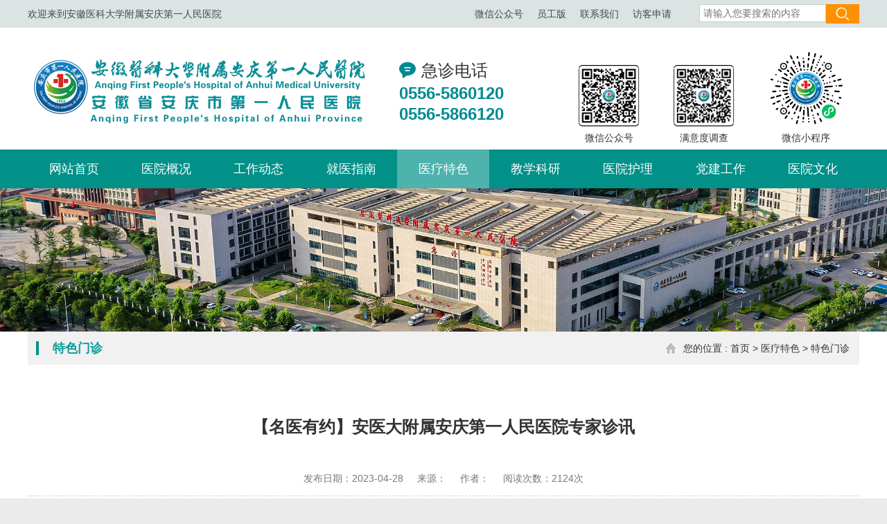

--- FILE ---
content_type: text/html; charset=UTF-8
request_url: https://www.aqhospital.com/show.php?Id=8063
body_size: 5775
content:
<!DOCTYPE HTML>

<html>

<head>

<meta charset="utf-8">

<title>安庆市第一人民医院</title>

<meta name="keywords" content="安徽医科大学附属安庆第一人民医院">

<meta name="description" content="安徽医科大学附属安庆第一人民医院">

<meta name="viewport" content="width=device-width, initial-scale=0.1">
<!-- <meta http-equiv="X-Frame-Options" content="SAMEORIGIN"> -->
<meta http-equiv="Content-Security-Policy" content="upgrade-insecure-requests">

<link rel="icon" href="img1/logo.png">

<link href="css1/layui.css" type="text/css" rel="stylesheet">

<link href="css1/core.css" type="text/css" rel="stylesheet" />

<link href="css1/basic.css" type="text/css" rel="stylesheet" />

<!-- <link href="css1/media.css" type="text/css" rel="stylesheet" /> -->

<script src="js1/j.js" type="text/javascript"></script>

<script src="js1/common.js" type="text/javascript"></script>

<script src="js1/web.js" type="text/javascript"></script>

</head>

<body>

    <div class="zdytop all-wrap zdyhide">

        <div class="wrap clearfix">

            <div class="search clearfix">

                <form action="search.php" method="get"  id="form">

                    <input type="text" placeholder="请输入您要搜索的内容" name="keyword" id="keyword" />

                    <button>&#xe603;</button>

                </form>

            </div>

            <div class="topbtn">

                <a rel="noopener noreferrer" href="weixin.php">微信公众号</a>

                <a rel="noopener noreferrer" href="http://oa.aqyy.net:7001/defaultroot/login.jsp" target="_blank">员工版</a>

                <a rel="noopener noreferrer" href="list.php?pid=1&ty=15">联系我们</a>
                <a href="list.php?pid=119&ty=120">访客申请</a>

            </div>

            <div class="welcome">欢迎来到安徽医科大学附属安庆第一人民医院</div>

        </div>

    </div>



    <div class="logotelewm all-wrap zdyhide">

        <div class="wrap clearfix">

            <div class="topewm">
                <div><img src="img1/ewm_3.png" alt="微信公众号"><span>微信公众号</span></div>
               

                <div><img src="img1/ewm_2.png" alt="满意度调查"><span>满意度调查</span></div>

                <div><img src="img1/ewm_7.png" alt="微信小程序" width="110"><span>微信小程序</span></div>

            </div>

            <div class="toplogo">

                <a rel="noopener noreferrer" href="#"><img src="img1/logo.jpg" alt="安徽省安庆市第一人民医院"></a></div>

            <div class="toptel">

                <span>急诊电话</span>

                <p>

                    0556-5860120

                    <br/>

                    0556-5866120

                </p>
                <!--<span class="smallcon" style="font-size: 16px;">投诉电话 </span><span style="font-size: 16px; color: #008a92;"> 0556-5865076</span>-->
            </div>

        </div>

    </div>



    <div class="navbg">

    <div class="navbox container">

        <div class="navbar navbar-default">

        <div class="container-fluid">

            <div class="navbar-header">

                <a rel="noopener noreferrer" class=visible-phone hidden-lg hidden-md hidden-sm" href="index.php" target="_blank"><img class="zdyshow" src="img1/medialogo.jpg" alt="安徽省安庆市第一人民医院" style="display: none;"></a>

                <button type="button" class="navbar-toggle collapsed" data-toggle="collapse" data-target="#navbar" aria-expanded="false" aria-controls="navbar">

                    <span class="sr-only">导航</span>

                    <span class="icon-bar"></span>

                    <span class="icon-bar"></span>

                    <span class="icon-bar"></span>

                </button>

            </div>

            <div id="navbar" class="navbar-collapse collapse menu">

                <ul class="nav navbar-nav">

                    <li class="index ">

                        <a rel="noopener noreferrer" href="index.php">网站首页</a>

                    </li>

                    <li name="navli" class="">

                        <a rel="noopener noreferrer" href="list.php?pid=1&ty=10">医院概况</a>

                        <div class="navlicon">

                            <ul>

                                <li><a rel="noopener noreferrer" href="list.php?pid=1&ty=10">医院简介</a></li>

                                <li><a rel="noopener noreferrer" href="list.php?pid=1&ty=11">领导信息</a></li>

                                <li><a rel="noopener noreferrer" href="list.php?pid=1&ty=99">医院宗旨理念愿景</a></li>

                                <li><a rel="noopener noreferrer" href="doctor.php">专家介绍</a></li>

                                <li><a rel="noopener noreferrer" href="depart.php">科室介绍</a></li>

                                <li><a rel="noopener noreferrer" href="list.php?pid=1&ty=15">联系方式</a></li>

                                <li><a rel="noopener noreferrer" href="list.php?pid=1&ty=17">龙山院区</a></li>

                                <li><a rel="noopener noreferrer" href="list.php?pid=1&ty=18">华中路院区</a></li>

                                <li><a rel="noopener noreferrer" href="https://www.anqing.gov.cn/public/column/4018974?type=4&action=list">政府信息公开</a></li>

                            </ul>

                        </div>

                    </li>

                    <li name="navli" class="">

                        <a rel="noopener noreferrer" href="list.php?pid=3">工作动态</a>

                        <div class="navlicon">

                            <ul>

                                <li><a rel="noopener noreferrer" href="list.php?pid=3&ty=22">医院新闻</a></li>

                                <li><a rel="noopener noreferrer" href="list.php?pid=3&ty=23">医院视频</a></li>

                                <li><a rel="noopener noreferrer" href="list.php?pid=3&ty=14">通知公告</a></li>

                                <li><a rel="noopener noreferrer" href="list.php?pid=3&ty=24">招聘专栏</a></li>

                                <li><a rel="noopener noreferrer" href="list.php?pid=3&ty=75">招标采购</a></li>

                                <li><a rel="noopener noreferrer" href="list.php?pid=3&ty=77">医疗服务信息社会公开</a></li>

                            </ul>

                        </div>

                    </li>

                    <li name="navli" class="">

                        <a rel="noopener noreferrer" href="list.php?pid=4">就医指南</a>

                        <div class="navlicon">

                            <ul>

                                <li><a rel="noopener noreferrer" href="layout.php">专家门诊排班表</a></li>

                                <li><a rel="noopener noreferrer" href="list.php?pid=4&ty=29">住院指南</a></li>

                                <li><a rel="noopener noreferrer" href="list.php?pid=4&ty=31">大楼索引图</a></li>

                                <li><a rel="noopener noreferrer" href="list.php?pid=4&ty=32">医院电话</a></li>

                                <li><a rel="noopener noreferrer" href="list.php?pid=4&ty=33">到院交通图</a></li>

                            </ul>

                        </div>

                    </li>

                    <li name="navli" class="on">

                        <a rel="noopener noreferrer" href="list.php?pid=5">医疗特色</a>

                        <div class="navlicon">

                            <ul>

                                <li><a rel="noopener noreferrer" href="list.php?pid=5&ty=38">医疗特色</a></li>

                                <li><a rel="noopener noreferrer" href="list.php?pid=5&ty=39">新技术新疗法</a></li>

                                <li><a rel="noopener noreferrer" href="list.php?pid=5&ty=40">特色门诊</a></li>

                                <li><a rel="noopener noreferrer" href="list.php?pid=5&ty=69">高新设备</a></li>

                            </ul>

                        </div>

                    </li>

                    <li name="navli" class="">

                        <a rel="noopener noreferrer" href="list.php?pid=6">教学科研</a>

                        <div class="navlicon">

                            <ul>

                                <li><a rel="noopener noreferrer" href="list.php?pid=6&ty=46">教育教学</a></li>

                                <li><a rel="noopener noreferrer" href="list.php?pid=6&ty=45">学科建设</a></li>

                                <li><a rel="noopener noreferrer" href="list.php?pid=6&ty=42">科研动态</a></li>
                                 <li><a rel="noopener noreferrer" href="list.php?pid=6&ty=121">住培专栏</a></li>

                               

                            </ul>

                        </div>

                    </li>

                    <li name="navli" class="">

                        <a rel="noopener noreferrer" href="list.php?pid=85">医院护理</a>

                        <div class="navlicon">

                            <ul>

                                <li><a rel="noopener noreferrer" href="list.php?pid=85&ty=86">医院护理</a></li>

                                

                            </ul>

                        </div>

                    </li>

                    <li name="navli" class="">

                        <a rel="noopener noreferrer" href="list.php?pid=7">党建工作</a>

                        <div class="navlicon">

                            <ul>

                                <li><a rel="noopener noreferrer" href="list.php?pid=7&ty=48">党的建设</a></li>

                                <li><a rel="noopener noreferrer" href="list.php?pid=7&ty=50">职工之家</a></li>

                                <li><a rel="noopener noreferrer" href="list.php?pid=7&ty=51">青年园地</a></li>

                            </ul>

                        </div>

                    </li>

                    <li name="navli" class="">

                        <a rel="noopener noreferrer" href="list.php?pid=2">医院文化</a>

                        <div class="navlicon">

                            <ul>

                                <li><a rel="noopener noreferrer" href="list.php?pid=2&ty=21">文明创建</a></li>

                                <li><a rel="noopener noreferrer" href="list.php?pid=2&ty=100">政策法规</a></li>

                                <li><a rel="noopener noreferrer" href="list.php?pid=2&ty=116">学习型医院建设</a></li>

                            </ul>

                        </div>

                    </li>

                </ul>

            </div>

        </div>

        </div>

    </div>

    </div>


    <script src="js1/layui.js" type="text/javascript"></script>
    <script>

    function uaredirect(f){try{if(document.getElementById("bdmark")!=null){return}var b=false;if(arguments[1]){var e=window.location.host;var a=window.location.href;if(isSubdomain(arguments[1],e)==1){f=f+"/#m/"+a;b=true}else{if(isSubdomain(arguments[1],e)==2){f=f+"/#m/"+a;b=true}else{f=a;b=false}}}else{b=true}if(b){var c=window.location.hash;if(!c.match("fromapp")){if((navigator.userAgent.match(/(iPhone|iPod|Android|ios)/i))){location.replace(f)}}}}catch(d){}}function isSubdomain(c,d){this.getdomain=function(f){var e=f.indexOf("://");if(e>0){var h=f.substr(e+3)}else{var h=f}var g=/^www\./;if(g.test(h)){h=h.substr(4)}return h};if(c==d){return 1}else{var c=this.getdomain(c);var b=this.getdomain(d);if(c==b){return 1}else{c=c.replace(".","\\.");var a=new RegExp("\\."+c+"$");if(b.match(a)){return 2}else{return 0}}}};

    document.getElementById('layer').addEventListener('click',function(e){
        e.preventDefault()
        layui.use(function(){
            var layer = layui.layer;
            layer.open({
                type: 0, // page 层类型
                area: ['250px', '150px'],
                title: '提示',
                shade: 0.6, // 遮罩透明度
                shadeClose: true, // 点击遮罩区域，关闭弹层
                maxmin: true, // 允许全屏最小化
                anim: 0, // 0-6 的动画形式，-1 不开启
                content: '<p style="font-size: 20px;">信息更新中...</p>',
                closeBtn: 0,
                btn: false
            });
        });
    })


    </script>

    <!-- <script type="text/javascript">uaredirect("/m/");</script> -->

    <div class="top all-wrap zdyshow" style="display: none;">

        <div class="wrap clearfix">

            <form action="search.php" method="get"  id="form">

                <div class="search clearfix">

                        <input type="text" placeholder="请输入关键词" name="keyword" id="keyword" />

                        <button>&#xe603;</button>

                </div>

            </form>

        </div>

    </div>



    <div class="headbgi zdyhide">

        <img src="img1/headbgi.jpg" alt="">

    </div>













<!-- <div class="head clearfix">

	<div class="wrap">

        <div class="top_link fr">

        <form action="search.php" method="get" id="form">

            <a rel="noopener noreferrer" href="weixin.php">微信</a><a rel="noopener noreferrer" href="list.php?pid=1&ty=15">联系我们</a>



            <input  name="keyword" type="text" id="keyword">

            <button type="submit">搜索</button>

            </form>

        </div>

        欢迎来到安庆市第一人民医院

	</div>

</div>



<div class="top"><img src="img/top.jpg"></div>



<div class="menu" style="height:43px">

	<div class="wrap"  style=" position:relative; z-index:999;">

    	<div class="subdiv about_s">

            <div class="about_yy">

                <a rel="noopener noreferrer" href="list.php?pid=1&ty=10" target="_blank"><img src="img/yy.jpg" width="255" height="115"></a>

                <a rel="noopener noreferrer" href="list.php?pid=1&ty=17" target="_blank" class="about_yy_a">龙山院区</a><a rel="noopener noreferrer" href="list.php?pid=1&ty=18" class="about_yy_a" target="_blank" style="margin-left:1px">华中路院区</a>

            </div>



            <div class="about_yy_txt">

            安徽医科大学附属安庆第一人民医院（安徽省安庆市第一人民医院）建于1953年，是皖西南地区集医疗、教学、科研、保健、预防、康复、急救、职业病防治于一体的大型三级甲等综合医院，是安徽医科大学直属附属医院、广东医科大学、皖南医学院教学基地，安庆市职业病防治医院，省政府指定的医学鉴定医院，是国家住院医师规范化培训基地、安徽省助理全科医生培训基地、安庆市全科医生转岗培训基地。</div>



            <div class="about_yy_menu clearfix">

                <a rel="noopener noreferrer" href="list.php?pid=1&ty=10" target="_blank">医院简介</a>

                <a rel="noopener noreferrer" href="list.php?pid=1&ty=11" target="_blank">领导信息</a>

                <a rel="noopener noreferrer" href="list.php?pid=1&ty=12" target="_blank">专家介绍</a>

                <a rel="noopener noreferrer" href="list.php?pid=1&ty=13" target="_blank">科室介绍</a>

                <a rel="noopener noreferrer" href="list.php?pid=1&ty=15" target="_blank">联系方式</a>

                <a rel="noopener noreferrer" href="list.php?pid=1&ty=16" target="_blank">政府信息</a>



            </div>



        </div>



		<ul class="clearfix menu_ul">

			<li class="index "><a rel="noopener noreferrer" href="index.php">首页<i></i></a></li>

            <li class="about "><a rel="noopener noreferrer" href="list.php?pid=1">医院概况<i></i></a></li>

            <li class="news "><a rel="noopener noreferrer" href="list.php?pid=3">工作动态<i></i></a></li>

            <li class="guide "><a rel="noopener noreferrer" href="list.php?pid=4">就医指南<i></i></a></li>

            <li class="medical on"><a rel="noopener noreferrer" href="list.php?pid=5">医疗特色<i></i></a></li>

            <li class="scientific "><a rel="noopener noreferrer" href="list.php?pid=6">教学科研<i></i></a></li>

             <li class="equipment "><a rel="noopener noreferrer" href="list.php?pid=85">护理服务<i></i></a></li>

            <li class="information "><a rel="noopener noreferrer" href="list.php?pid=7">党建工作<i></i></a></li>

            <li class="culture "><a rel="noopener noreferrer" href="list.php?pid=2">医院文化<i></i></a></li>

           

		</ul>

	</div>

</div> -->

    
<div class="wrap zdyshow" style="display: none;">
    <div class="weizhi clearfix">
        <span class="position">您的位置 : 首页 > 医疗特色 >特色门诊</span>
    </div>
</div>

<div class="nry all-wrap">
    <div class="wrap clearfix">
        <div class="til">
            <span class="name">特色门诊</span>
            <span class="position zdyhide">您的位置 : 首页 > 医疗特色 > 特色门诊</span>
        </div>
        <div class="article">
            
            <h3 class="show-title">【名医有约】安医大附属安庆第一人民医院专家诊讯</h3>
            <p class="show-info">发布日期：2023-04-28 &nbsp;&nbsp;&nbsp;&nbsp;来源： &nbsp;&nbsp;&nbsp;&nbsp;作者： &nbsp;&nbsp;&nbsp;&nbsp;阅读次数：2124次</p>
            
            <div class="show-content">
            <img src="/uploadfile/attached/image/20230428/20230428115942_33209.jpg" alt="" />            </div>
    
            <div class="show-function zdyhide">
                <div class="share-til pull-left">
                    <img src="img1/share.jpg" alt="">
                    <span class="pull-left">分享</span>
                </div>
                <div class="option" style="" id="share">
                </div>
                <div class="mediabox pull-right">
                <a href="javascript:window.print()" class="print"><i></i>打印</a>
                <a href="javascript:window.close()" class="close"><i></i>关闭</a></div>
            </div> 
        </div>
    </div>



   <div class="bottom-link clearfix all-wrap">
      <div class="wrap">
         <span class="til">友情链接</span>
         <div>
               <span><a href="http://www.nhc.gov.cn/">国家卫生健康委员会</a></span>
               <span><a href="http://www.cma.org.cn/">中华医学会</a></span>
               <span><a href="http://www.21wecan.com/">中华卫生人才网</a></span>
               <span><a href="http://wjw.ah.gov.cn/">安徽省卫生健康委员会</a></span>
               <span><a href="http://www.ahmu.edu.cn/">安徽医科大学</a></span>
               <span><a href="http://wjw.anqing.gov.cn/">安庆市卫生健康委员会</a></span>
               <span><a href="http://www.aqcdc.org/">安庆市疾病预防控制中心</a></span>
         </div>
      </div>
   </div>

   <div class="call all-wrap clearfix zdyhide">
      <div class="wrap clearfix">
         <div class="sydw"><a href=""><img src="img1/gov_blue.png" alt=""></a></div>
         <div class="addresstel">
               <div class="top">
                  <span>安徽医科大学附属安庆第一人民医院</span><span>党政办电话：0556-5865106</span><span>医务科电话：0556-5865076</span>
               </div>
               <div class="bottom">
                  <div class="left">
                     <span>龙山院区</span>
                     <span>孝肃路院区</span>
                     <span>华中路院区</span>
                  </div>
                  <div class="middle">
                     <span>地址：安庆市宜秀区宜秀大道6号</span>
                     <span>地址：安庆市迎江区孝肃路42号</span>
                     <span>地址：安庆市迎江区华中路187号</span>
                  </div>
                  <div class="right">
                     <span>行政总值班：18956918806（受理时间：中午12:00-下午14:30  晚17:30-次日早8:00）</span>
                     <span>行政总值班：18956918816（受理时间：中午12:00-下午14:30  晚17:30-次日早8:00）</span>
                     <span>行政总值班：18956918809（受理时间：中午12:00-下午14:30  晚17:30-次日早8:00）</span>
                  </div>
                  </br>
                   <div >
                  医德医风投诉&nbsp;&nbsp;&nbsp;&nbsp;行风建设工作办公室：5865011  &nbsp;&nbsp;&nbsp;&nbsp;纪检监察室电话：5865190  &nbsp;&nbsp;&nbsp;&nbsp;Email：aq5865190@163.com
                  </div>
               </div>
         </div>
         <div class="ewm2">
               <div><img src="img1/ewm_4.jpg" alt=""><span>微信公众号</span></div>
               <!-- <div><img src="img1/ewm_5.jpg" alt=""><span>新浪微博</span></div> -->
         </div>
      </div>
   </div>

   <div class="call all-wrap clearfix zdyshow" style="display: none;">
      <div class="wrap clearfix">
         <div class="zdyaddresstel">
               <div><span>安徽医科大学附属安庆第一人民医院</span><span>院办电话：（0556）5865103</span><span>客服电话：（0556）5865315</span></div>
               <div><span>龙山院区</span><span>地址：安庆市宜秀区宜秀大道6号</span><span>行政总值班：18956918806</span></div>
               <div><span>孝肃路院区</span><span>地址：安庆市迎江区孝肃路42号</span><span>行政总值班：18956918816</span></div>
               <div><span>华中路院区</span><span>地址：安庆市迎江区华中路187号</span><span>行政总值班：18956918809</span></div>
               <div><span>医德医风投诉</span><span>行风建设工作办公室：5865011</span><span>纪检监察室电话：5865190</span><span>Email：aq5865190@163.com</span></div>
         </div>
         <div class="zdyewm2">
               <div><img src="img1/ewm_4.jpg" alt=""><span>微信公众号</span></div>
               <!-- <div><img src="img1/ewm_5.jpg" alt=""><span>新浪微博</span></div> -->
         </div>
      </div>
   </div>

   <div class="foot all-wrap clearfix">
      <div class="wrap clearfix">
         <span class="zdyhide">网站故障联系电话:(0556)5561619&nbsp;&nbsp;&nbsp;&nbsp;</span>
         <a href="http://www.beian.gov.cn/portal/registerSystemInfo?recordcode=34080202000242" target="_blank">
               <img src="http://www.zh0556.com/img/gongan.png" /><span> 皖公网安备 34080202000242号</span>
         </a>
         <a href="https://beian.miit.gov.cn/#/Integrated/index" target="_blank"><span class="zdyshow" >皖ICP备06011484号</span></a>
      </div>
   </div>
   <script>
var _hmt = _hmt || [];
(function() {
  var hm = document.createElement("script");
  hm.src = "https://hm.baidu.com/hm.js?1f835a44f013d794778b5c6732b5588c";
  var s = document.getElementsByTagName("script")[0]; 
  s.parentNode.insertBefore(hm, s);
})();
</script>

   <script src="http://www.zh0556.com/api/form/v.js"></script>
   <link href="http://www.zh0556.com/api/form/sear.css" type="text/css" rel="stylesheet" />
</body>
</html>

--- FILE ---
content_type: text/css
request_url: https://www.zh0556.com/api/form/sear.css
body_size: 149
content:
#form{position:relative}
                    label.error{position: absolute;
z-index: 999;
padding: 4px 6px;
font-size: 12px;
border: 1px solid #ffbb76;
background-color: #fffcef;
border-color: #ffbb76;
color: #db7c22;
box-shadow: 0 1px 3px #ccc;
border-radius: 2px;
left:0px; top:32px;width:100%;
		box-sizing: border-box;
        height:30px; line-height: 30px; display: flex; align-items: center;
    }

   .error:before{ display:block;content:'';width:17px;height:15px; background: url(validator_simple.png) no-repeat;}


--- FILE ---
content_type: application/javascript
request_url: https://www.aqhospital.com/js1/web.js
body_size: 910
content:
// JavaScript Document

// 页面效果

$(function(){

	var Week = ['日','一','二','三','四','五','六'];

    var now = new Date();

    var Day = now.getFullYear()+'年'+(now.getMonth()+1)+'月'+now.getDate()+'日 '+' 星期'+Week[now.getDay()];

    $(".top-date").text('今天是'+Day);





	$("[name=navli]").on("mouseover",function(){

		$(this).children('.navlicon').addClass("shownavlicon");

	})

	$("[name=navli]").on("mouseout",function(){

		$(this).children('.navlicon').removeClass("shownavlicon");

	})







	

	//新闻切换

	if($(".news-pic").length!==0){

		$(".news-pic").smallslider();	

		$(".news-box").slide();	

		

		$(".fb .box-c").slide();	

		$(".zt").slide( { titCell:".hd ul",mainCell:".bd ul",autoPage:true,effect:'left',autoPlay:true,scroll:1,vis:4,loop:true});

		ajaxFun($("#szf"),4)

	}

	

	if($(".content .list").length!==0){

		$(".list li:nth-child(5n)").after('<li class="spc"></li>');

	}

	

	//分享

	if($("#share").length!==0){

        $("#share").share({sites: ['wechat','weibo']});

		

		

		}

	

	

	//漂浮

		

		

		if ($("#float p").find("img").length!==0) {

			$("#float").show();

			var ad2 = new AdMove("float");



			ad2.Run();

		}

		else{$("#float").hide();}


		
		let test = '';
		$("#Did").change(function(){
			test = $("#Did option:selected").text();
		})
		$(".zjtd .til button").click(function(){
			if(test=="选择科室"){
			}else{
				$("#tpzs2").remove();
				$(".zjtd .tempWrap:nth-child(2)").remove();
				$(".zjtd .con").append("<ul class='picList' id='tpzs2' hidden></ul>")
				$("#tpzs li").each(function (){
					if($(this).data().zdy==test){
						if(!$(this).hasClass("clone")){
							$("#tpzs2").append($(this).clone());
						}
					}
				});
				$("#tpzs").hide();
				$("#tpzs2").show();
				jQuery(".zjtd").slide({mainCell:".con #tpzs2",autoPlay:true,effect:"leftMarquee",vis:5,interTime:50});
			}
		})


		if($(".pid3").length!==0){
			$(".pid3").slide( { mainCell:".bd",effect:'left'});
		}
})

--- FILE ---
content_type: application/javascript
request_url: https://www.aqhospital.com/js1/layui.js
body_size: 134015
content:
/** v2.9.16 | MIT Licensed */;!function(d){"use strict";var t,h=d.document,m={modules:{},status:{},timeout:10,event:{}},n=function(){this.v="2.9.16"},e=d.LAYUI_GLOBAL||{},v=(t=h.currentScript?h.currentScript.src:function(){for(var t,e=h.scripts,o=e.length-1,n=o;0<n;n--)if("interactive"===e[n].readyState){t=e[n].src;break}return t||e[o].src}(),m.dir=e.dir||t.substring(0,t.lastIndexOf("/")+1)),g=function(t,e){e=e||"log",d.console&&console[e]&&console[e]("layui error hint: "+t)},b="undefined"!=typeof opera&&"[object Opera]"===opera.toString(),N=m.builtin={lay:"lay",layer:"layer",laydate:"laydate",laypage:"laypage",laytpl:"laytpl",form:"form",upload:"upload",dropdown:"dropdown",transfer:"transfer",tree:"tree",table:"table",treeTable:"treeTable",element:"element",rate:"rate",colorpicker:"colorpicker",slider:"slider",carousel:"carousel",flow:"flow",util:"util",code:"code",jquery:"jquery",all:"all","layui.all":"layui.all"},s=(n.prototype.cache=m,n.prototype.define=function(t,n){return"function"==typeof t&&(n=t,t=[]),this.use(t,function(){var o=function(t,e){layui[t]=e,m.status[t]=!0};return"function"==typeof n&&n(function(t,e){o(t,e),m.callback[t]=function(){n(o)}}),this},null,"define"),this},n.prototype.use=function(o,t,e,n){var r,i,a=this,u=m.dir=m.dir||v,l=h.getElementsByTagName("head")[0],s=(o="string"==typeof o?[o]:"function"==typeof o?(t=o,["all"]):o,d.jQuery&&jQuery.fn.on&&(a.each(o,function(t,e){"jquery"===e&&o.splice(t,1)}),layui.jquery=layui.$=jQuery),o[0]),c=0;function p(t,e){var o="PLaySTATION 3"===navigator.platform?/^complete$/:/^(complete|loaded)$/;"load"!==t.type&&!o.test((t.currentTarget||t.srcElement).readyState)||(m.modules[s]=e,l.removeChild(r),function n(){return++c>1e3*m.timeout/4?g(s+" is not a valid module","error"):void(m.status[s]?y():setTimeout(n,4))}())}function y(){e.push(layui[s]),1<o.length?a.use(o.slice(1),t,e,n):"function"==typeof t&&(layui.jquery&&"function"==typeof layui.jquery&&"define"!==n?layui.jquery(function(){t.apply(layui,e)}):t.apply(layui,e))}return e=e||[],m.host=m.host||(u.match(/\/\/([\s\S]+?)\//)||["//"+location.host+"/"])[0],0===o.length||layui["layui.all"]&&N[s]?y():(i=(i=(N[s]?u+"modules/":!/^\{\/\}/.test(a.modules[s])&&m.base||"")+(a.modules[s]||s)+".js").replace(/^\{\/\}/,""),!m.modules[s]&&layui[s]&&(m.modules[s]=i),m.modules[s]?function f(){return++c>1e3*m.timeout/4?g(s+" is not a valid module","error"):void("string"==typeof m.modules[s]&&m.status[s]?y():setTimeout(f,4))}():((r=h.createElement("script"))["async"]=!0,r.charset="utf-8",r.src=i+((u=!0===m.version?m.v||(new Date).getTime():m.version||"")?"?v="+u:""),l.appendChild(r),!r.attachEvent||r.attachEvent.toString&&r.attachEvent.toString().indexOf("[native code")<0||b?r.addEventListener("load",function(t){p(t,i)},!1):r.attachEvent("onreadystatechange",function(t){p(t,i)}),m.modules[s]=i)),a},n.prototype.disuse=function(t){var o=this;return t=o.isArray(t)?t:[t],o.each(t,function(t,e){m.status[e],delete o[e],delete N[e],delete o.modules[e],delete m.status[e],delete m.modules[e]}),o},n.prototype.getStyle=function(t,e){t=t.currentStyle||d.getComputedStyle(t,null);return t[t.getPropertyValue?"getPropertyValue":"getAttribute"](e)},n.prototype.link=function(o,n,t){var r=this,e=h.getElementsByTagName("head")[0],i=h.createElement("link"),a="layuicss-"+((t="string"==typeof n?n:t)||o).replace(/\.|\//g,""),u="creating",l=0;return i.href=o+(m.debug?"?v="+(new Date).getTime():""),i.rel="stylesheet",i.id=a,i.media="all",h.getElementById(a)||e.appendChild(i),"function"==typeof n&&function s(t){var e=h.getElementById(a);return++l>1e3*m.timeout/100?g(o+" timeout"):void(1989===parseInt(r.getStyle(e,"width"))?(t===u&&e.removeAttribute("lay-status"),e.getAttribute("lay-status")===u?setTimeout(s,100):n()):(e.setAttribute("lay-status",u),setTimeout(function(){s(u)},100)))}(),r},n.prototype.addcss=function(t,e,o){return layui.link(m.dir+"css/"+t,e,o)},m.callback={},n.prototype.factory=function(t){if(layui[t])return"function"==typeof m.callback[t]?m.callback[t]:null},n.prototype.img=function(t,e,o){var n=new Image;if(n.src=t,n.complete)return e(n);n.onload=function(){n.onload=null,"function"==typeof e&&e(n)},n.onerror=function(t){n.onerror=null,"function"==typeof o&&o(t)}},n.prototype.config=function(t){for(var e in t=t||{})m[e]=t[e];return this},n.prototype.modules=function(){var t,e={};for(t in N)e[t]=N[t];return e}(),n.prototype.extend=function(t){for(var e in t=t||{})this[e]||this.modules[e]?g(e+" Module already exists","error"):this.modules[e]=t[e];return this},n.prototype.router=n.prototype.hash=function(t){var o={path:[],search:{},hash:((t=t||location.hash).match(/[^#](#.*$)/)||[])[1]||""};return/^#\//.test(t)&&(t=t.replace(/^#\//,""),o.href="/"+t,t=t.replace(/([^#])(#.*$)/,"$1").split("/")||[],this.each(t,function(t,e){/^\w+=/.test(e)?(e=e.split("="),o.search[e[0]]=e[1]):o.path.push(e)})),o},n.prototype.url=function(t){var r,e,o=this;return{pathname:(t?((t.match(/\.[^.]+?\/.+/)||[])[0]||"").replace(/^[^\/]+/,"").replace(/\?.+/,""):location.pathname).replace(/^\//,"").split("/"),search:(r={},e=(t?((t.match(/\?.+/)||[])[0]||"").replace(/\#.+/,""):location.search).replace(/^\?+/,"").split("&"),o.each(e,function(t,e){var o=e.indexOf("="),n=o<0?e.substr(0,e.length):0!==o&&e.substr(0,o);n&&(r[n]=0<o?e.substr(o+1):null)}),r),hash:o.router(t?(t.match(/#.+/)||[])[0]||"/":location.hash)}},n.prototype.data=function(t,e,o){if(t=t||"layui",o=o||localStorage,d.JSON&&d.JSON.parse){if(null===e)return delete o[t];e="object"==typeof e?e:{key:e};try{var n=JSON.parse(o[t])}catch(r){n={}}return"value"in e&&(n[e.key]=e.value),e.remove&&delete n[e.key],o[t]=JSON.stringify(n),e.key?n[e.key]:n}},n.prototype.sessionData=function(t,e){return this.data(t,e,sessionStorage)},n.prototype.device=function(t){var o=navigator.userAgent.toLowerCase(),e=function(t){var e=new RegExp(t+"/([^\\s\\_\\-]+)");return(t=(o.match(e)||[])[1])||!1},n={os:/windows/.test(o)?"windows":/linux/.test(o)?"linux":/iphone|ipod|ipad|ios/.test(o)?"ios":/mac/.test(o)?"mac":void 0,ie:!!(d.ActiveXObject||"ActiveXObject"in d)&&((o.match(/msie\s(\d+)/)||[])[1]||"11"),weixin:e("micromessenger")};return t&&!n[t]&&(n[t]=e(t)),n.android=/android/.test(o),n.ios="ios"===n.os,n.mobile=n.android||n.ios,n},n.prototype.hint=function(){return{error:g}},n.prototype._typeof=n.prototype.type=function(t){return null===t?String(t):"object"==typeof t||"function"==typeof t?(e=(e=Object.prototype.toString.call(t).match(/\s(.+)\]$/)||[])[1]||"Object",new RegExp("\\b(Function|Array|Date|RegExp|Object|Error|Symbol)\\b").test(e)?e.toLowerCase():"object"):typeof t;var e},n.prototype._isArray=n.prototype.isArray=function(t){var e,o=this.type(t);return!(!t||"object"!=typeof t||t===d)&&(e="length"in t&&t.length,"array"===o||0===e||"number"==typeof e&&0<e&&e-1 in t)},n.prototype.each=function(t,o){var e,n=function(t,e){return o.call(e[t],t,e[t])};if("function"==typeof o)if(this.isArray(t=t||[]))for(e=0;e<t.length&&!n(e,t);e++);else for(e in t)if(n(e,t))break;return this},n.prototype.sort=function(t,r,e,o){o=o?t||[]:JSON.parse(JSON.stringify(t||[]));if("object"!==this.type(t)||r){if("object"!=typeof t)return[o];o.sort(function(t,e){var o=t[r],n=e[r];if(!isNaN(t)&&!isNaN(e))return t-e;if(!isNaN(t)&&isNaN(e)){if(!r||"object"!=typeof e)return-1;o=t}else if(isNaN(t)&&!isNaN(e)){if(!r||"object"!=typeof t)return 1;n=e}t=[!isNaN(o),!isNaN(n)];return t[0]&&t[1]?o&&!n&&0!==n?1:!o&&0!==o&&n?-1:o-n:t[0]||t[1]?t[0]||!t[1]?-1:!t[0]||t[1]?1:void 0:n<o?1:o<n?-1:0}),e&&o.reverse()}return o},n.prototype.stope=function(t){t=t||d.event;try{t.stopPropagation()}catch(e){t.cancelBubble=!0}},"LAYUI-EVENT-REMOVE");n.prototype.onevent=function(t,e,o){return"string"!=typeof t||"function"!=typeof o?this:n.event(t,e,null,o)},n.prototype.event=n.event=function(t,e,o,n){var r=this,i=null,a=(e||"").match(/\((.*)\)$/)||[],t=(t+"."+e).replace(a[0],""),u=a[1]||"",l=function(t,e){!1===(e&&e.call(r,o))&&null===i&&(i=!1)};return o===s?(delete(r.cache.event[t]||{})[u],r):n?(m.event[t]=m.event[t]||{},u?m.event[t][u]=[n]:(m.event[t][u]=m.event[t][u]||[],m.event[t][u].push(n)),this):(layui.each(m.event[t],function(t,e){("{*}"===u||(""===t&&layui.each(e,l),u&&t===u))&&layui.each(e,l)}),i)},n.prototype.on=function(t,e,o){return this.onevent.call(this,e,t,o)},n.prototype.off=function(t,e){return this.event.call(this,e,t,s)},n.prototype.debounce=function(o,n){var r;return function(){var t=this,e=arguments;clearTimeout(r),r=setTimeout(function(){o.apply(t,e)},n)}},n.prototype.throttle=function(t,e){var o=!1;return function(){o||(t.apply(this,arguments),o=!0,setTimeout(function(){o=!1},e))}},d.layui=new n}(window);layui.define(function(a){var i=layui.cache;layui.config({dir:i.dir.replace(/lay\/dest\/$/,"")}),a("layui.all",layui.v)});!function(d){"use strict";var t,h=d.document,p=function(t){return new r(t)},r=function(t){var n=this,i="object"==typeof t?layui.isArray(t)?t:[t]:(this.selector=t,h.querySelectorAll(t||null));p.each(i,function(t,e){n.push(i[t])})};Array.prototype.indexOf=Array.prototype.indexOf||function(n,i){var r=-1;return i=i||0,layui.each(this,function(t,e){if(n===e&&i<=t)return r=t,!0}),r},r.fn=r.prototype=[],r.fn.constructor=r,p.extend=function(){var t,e=1,n=arguments,i=function(t,e){for(var n in t=t||("array"===layui.type(e)?[]:{}),e)t[n]=e[n]&&e[n].constructor===Object?i(t[n],e[n]):e[n];return t};for(n[0]="object"==typeof n[0]?n[0]:{},t=n.length;e<t;e++)"object"==typeof n[e]&&i(n[0],n[e]);return n[0]},p.ie=(t=navigator.userAgent.toLowerCase(),!!(d.ActiveXObject||"ActiveXObject"in d)&&((t.match(/msie\s(\d+)/)||[])[1]||"11")),p.layui=layui||{},p.getPath=layui.cache.dir,p.stope=layui.stope,p.each=function(){return layui.each.apply(layui,arguments),this},p.digit=function(t,e){if("string"!=typeof t&&"number"!=typeof t)return"";var n="";e=e||2;for(var i=(t=String(t)).length;i<e;i++)n+="0";return t<Math.pow(10,e)?n+t:t},p.elem=function(t,e){var n=h.createElement(t);return p.each(e||{},function(t,e){n.setAttribute(t,e)}),n},p.hasScrollbar=function(){return h.body.scrollHeight>(d.innerHeight||h.documentElement.clientHeight)},p.getStyleRules=function(t,n){if(t)return t=(t=t.sheet||t.styleSheet||{}).cssRules||t.rules,"function"==typeof n&&layui.each(t,function(t,e){if(n(e,t))return!0}),t},p.style=function(t){t=t||{};var e=p.elem("style"),n=t.text||"",i=t.target;if(n)return"styleSheet"in e?(e.setAttribute("type","text/css"),e.styleSheet.cssText=n):e.innerHTML=n,e.id="LAY-STYLE-"+(t.id||(n=p.style.index||0,p.style.index++,"DF-"+n)),i&&((t=p(i).find("#"+e.id))[0]&&t.remove(),p(i).append(e)),e},p.position=function(t,e,n){var i,r,o,c,a,u,s,f,l;e&&(n=n||{},t!==h&&t!==p("body")[0]||(n.clickType="right"),i="right"===n.clickType?{left:(i=n.e||d.event||{}).clientX,top:i.clientY,right:i.clientX,bottom:i.clientY}:t.getBoundingClientRect(),u=e.offsetWidth,s=e.offsetHeight,r=function(t){return h.body[t=t?"scrollLeft":"scrollTop"]|h.documentElement[t]},o=function(t){return h.documentElement[t?"clientWidth":"clientHeight"]},c="margin"in n?n.margin:5,l=i.left,a=i.bottom,"center"===n.align?l-=(u-t.offsetWidth)/2:"right"===n.align&&(l=l-u+t.offsetWidth),(l=l+u+c>o("width")?o("width")-u-c:l)<c&&(l=c),i.bottom+s+c>o()&&(i.top>s+c&&i.top<=o()?a=i.top-s-2*c:n.allowBottomOut||(a=o()-s-2*c)<0&&(a=0)),(u=n.position)&&(e.style.position=u),s=n.offset?n.offset[0]:0,f=n.offset?n.offset[1]:0,e.style.left=l+("fixed"===u?0:r(1))+s+"px",e.style.top=a+("fixed"===u?0:r())+f+"px",p.hasScrollbar()||(l=e.getBoundingClientRect(),!n.SYSTEM_RELOAD&&l.bottom+c>o()&&(n.SYSTEM_RELOAD=!0,setTimeout(function(){p.position(t,e,n)},50))))},p.options=function(t,e){if(e="object"==typeof e?e:{attr:e},t===h)return{};var t=p(t),n=e.attr||"lay-options",t=t.attr(n);try{return new Function("return "+(t||"{}"))()}catch(i){return layui.hint().error(e.errorText||[n+'="'+t+'"',"\n parseerror: "+i].join("\n"),"error"),{}}},p.isTopElem=function(n){var t=[h,p("body")[0]],i=!1;return p.each(t,function(t,e){if(e===n)return i=!0}),i},p.clipboard={writeText:function(n){var i=String(n.text);function t(){var t=h.createElement("textarea");t.value=i,t.style.position="fixed",t.style.opacity="0",t.style.top="0px",t.style.left="0px",h.body.appendChild(t),t.select();try{h.execCommand("copy"),"function"==typeof n.done&&n.done()}catch(e){"function"==typeof n.error&&n.error(e)}finally{t.remove?t.remove():h.body.removeChild(t)}}navigator&&"clipboard"in navigator?navigator.clipboard.writeText(i).then(n.done,function(){t()}):t()}},p.passiveSupported=function(){var t=!1;try{var e=Object.defineProperty({},"passive",{get:function(){t=!0}});d.addEventListener("test",null,e),d.removeEventListener("test",null,e)}catch(n){}return t}(),p.touchEventsSupported=function(){return"ontouchstart"in d},p.touchSwipe=function(t,e){var n,i,r,o=e,c=p(t)[0];c&&p.touchEventsSupported()&&(n={pointerStart:{x:0,y:0},pointerEnd:{x:0,y:0},distanceX:0,distanceY:0,direction:"none",timeStart:null},e=function(t){1===t.touches.length&&(c.addEventListener("touchmove",i,!!p.passiveSupported&&{passive:!1}),c.addEventListener("touchend",r),c.addEventListener("touchcancel",r),n.timeStart=Date.now(),n.pointerStart.x=n.pointerEnd.x=t.touches[0].clientX,n.pointerStart.y=n.pointerEnd.y=t.touches[0].clientY,n.distanceX=n.distanceY=0,n.direction="none",o.onTouchStart)&&o.onTouchStart(t,n)},i=function(t){t.preventDefault(),n.pointerEnd.x=t.touches[0].clientX,n.pointerEnd.y=t.touches[0].clientY,n.distanceX=n.pointerStart.x-n.pointerEnd.x,n.distanceY=n.pointerStart.y-n.pointerEnd.y,Math.abs(n.distanceX)>Math.abs(n.distanceY)?n.direction=0<n.distanceX?"left":"right":n.direction=0<n.distanceY?"up":"down",o.onTouchMove&&o.onTouchMove(t,n)},r=function(t){o.onTouchEnd&&o.onTouchEnd(t,n),c.removeEventListener("touchmove",i),c.removeEventListener("touchend",r,!!p.passiveSupported&&{passive:!1}),c.removeEventListener("touchcancel",r)},c.__lay_touchswipe_cb_&&c.removeEventListener("touchstart",c.__lay_touchswipe_cb_),c.__lay_touchswipe_cb_=e,c.addEventListener("touchstart",e))},p.addEvent=h.addEventListener?function(t,e,n,i){t.addEventListener(e,n,i)}:function(e,t,n){var i="_lay_on_"+t,r=function(t){t.target=t.srcElement,n.call(e,t)},o=(r._rawFn=n,e[i]||(e[i]=[]),!1);p.each(e[i],function(t,e){if(e._rawFn===n)return o=!0}),o||(e[i].push(r),e.attachEvent("on"+t,r))},p.removeEvent=h.removeEventListener?function(t,e,n,i){t.removeEventListener(e,n,i)}:function(n,i,r){var o,t="_lay_on_"+i,e=n[t];layui.isArray(e)&&(o=[],p.each(e,function(t,e){e._rawFn===r?n.detachEvent("on"+i,e):o.push(e)}),n[t]=o)},p.onClickOutside=function(r,o,t){var e,n,i,c,a=(t=t||{}).event||("onpointerdown"in d?"pointerdown":"mousedown"),u=t.scope||h,s=t.ignore||[],t=!("capture"in t)||t.capture;return e=u,n=a,i=function(t){var e=r,n=t.target||t.srcElement,i=function(t){var e=t.composedPath&&t.composedPath()||t.path,t=t.target||t.srcElement;if(null!==e&&e!==undefined)return e;return[t].concat(function n(t,e){e=e||[];t=t.parentNode;return t?n(t,e.concat([t])):e}(t))}(t);e&&e!==n&&-1===i.indexOf(e)&&!function(t,e){for(var n=t.target||t.srcElement,i=0;i<s.length;i++){var r=s[i];if("string"==typeof r)for(var o=h.querySelectorAll(r),c=0;c<o.length;c++){var a=o[i];if(a===n||-1!==e.indexOf(a))return 1}else if(r&&(r===n||-1!==e.indexOf(r)))return 1}}(t,i)&&o(t)},c=p.passiveSupported?{passive:!0,capture:t}:t,e.addEventListener?e.addEventListener(n,i,c):e.attachEvent("on"+n,i),function(){e.removeEventListener?e.removeEventListener(n,i,c):e.detachEvent("on"+n,i)}},r.addStr=function(n,t){return n=n.replace(/\s+/," "),t=t.replace(/\s+/," ").split(" "),p.each(t,function(t,e){new RegExp("\\b"+e+"\\b").test(n)||(n=n+" "+e)}),n.replace(/^\s|\s$/,"")},r.removeStr=function(n,t){return n=n.replace(/\s+/," "),t=t.replace(/\s+/," ").split(" "),p.each(t,function(t,e){e=new RegExp("\\b"+e+"\\b");e.test(n)&&(n=n.replace(e,""))}),n.replace(/\s+/," ").replace(/^\s|\s$/,"")},r.fn.find=function(n){var i=[],r="object"==typeof n;return this.each(function(t,e){e=r&&e.contains(n)?n:e.querySelectorAll(n||null);p.each(e,function(t,e){i.push(e)})}),p(i)},r.fn.each=function(t){return p.each.call(this,this,t)},r.fn.addClass=function(n,i){return this.each(function(t,e){e.className=r[i?"removeStr":"addStr"](e.className,n)})},r.fn.removeClass=function(t){return this.addClass(t,!0)},r.fn.hasClass=function(n){var i=!1;return this.each(function(t,e){new RegExp("\\b"+n+"\\b").test(e.className)&&(i=!0)}),i},r.fn.css=function(e,i){var t=this,r=function(t){return isNaN(t)?t:t+"px"};return"string"!=typeof e||i!==undefined?t.each(function(t,n){"object"==typeof e?p.each(e,function(t,e){n.style[t]=r(e)}):n.style[e]=r(i)}):0<t.length?t[0].style[e]:void 0},r.fn.width=function(n){var i=this;return n!==undefined?i.each(function(t,e){i.css("width",n)}):0<i.length?i[0].offsetWidth:void 0},r.fn.height=function(n){var i=this;return n!==undefined?i.each(function(t,e){i.css("height",n)}):0<i.length?i[0].offsetHeight:void 0},r.fn.attr=function(n,i){var t=this;return i!==undefined?t.each(function(t,e){e.setAttribute(n,i)}):0<t.length?t[0].getAttribute(n):void 0},r.fn.removeAttr=function(n){return this.each(function(t,e){e.removeAttribute(n)})},r.fn.html=function(n){var t=this;return n!==undefined?this.each(function(t,e){e.innerHTML=n}):0<t.length?t[0].innerHTML:void 0},r.fn.val=function(n){var t=this;return n!==undefined?this.each(function(t,e){e.value=n}):0<t.length?t[0].value:void 0},r.fn.append=function(n){return this.each(function(t,e){"object"==typeof n?e.appendChild(n):e.innerHTML=e.innerHTML+n})},r.fn.remove=function(n){return this.each(function(t,e){n?e.removeChild(n):e.parentNode.removeChild(e)})},r.fn.on=function(n,i,r){return this.each(function(t,e){p.addEvent(e,n,i,r)})},r.fn.off=function(n,i,r){return this.each(function(t,e){p.removeEvent(e,n,i,r)})},d.lay=p,d.layui&&layui.define&&layui.define(function(t){t("lay",p)})}(window,window.document);layui.define(function(e){"use strict";var c={open:"{{",close:"}}"},l={escape:function(e){return e===undefined||null===e?"":/[<"'>]|&(?=#[a-zA-Z0-9]+)/g.test(e+="")?e.replace(/&(?!#?[a-zA-Z0-9]+;)/g,"&amp;").replace(/</g,"&lt;").replace(/>/g,"&gt;").replace(/'/g,"&#39;").replace(/"/g,"&quot;"):e}},i=function(e){return new RegExp(e,"g")},u=function(e,r){var n="Laytpl Error: ";return"object"==typeof console&&console.error(n+e+"\n"+(r||"")),n+e},n=function(e,r){var n=this,e=(n.config=n.config||{},n.template=e,function(e){for(var r in e)n.config[r]=e[r]});e(c),e(r)},r=(n.prototype.tagExp=function(e,r,n){var c=this.config;return i((r||"")+c.open+["#([\\s\\S])+?","([^{#}])*?"][e||0]+c.close+(n||""))},n.prototype.parse=function(e,r){var n=this,c=n.config,t=e,o=i("^"+c.open+"#",""),p=i(c.close+"$","");if("string"!=typeof e)return e;e='"use strict";var view = "'+(e=e.replace(/\s+|\r|\t|\n/g," ").replace(i(c.open+"#"),c.open+"# ").replace(i(c.close+"}"),"} "+c.close).replace(/\\/g,"\\\\").replace(i(c.open+"!(.+?)!"+c.close),function(e){return e=e.replace(i("^"+c.open+"!"),"").replace(i("!"+c.close),"").replace(i(c.open+"|"+c.close),function(e){return e.replace(/(.)/g,"\\$1")})}).replace(/(?="|')/g,"\\").replace(n.tagExp(),function(e){return'";'+(e=e.replace(o,"").replace(p,"")).replace(/\\(.)/g,"$1")+';view+="'}).replace(n.tagExp(1),function(e){var r='"+laytpl.escape(';return e.replace(/\s/g,"")===c.open+c.close?"":(e=e.replace(i(c.open+"|"+c.close),""),/^=/.test(e)?e=e.replace(/^=/,""):/^-/.test(e)&&(e=e.replace(/^-/,""),r='"+('),r+e.replace(/\\(.)/g,"$1")+')+"')}))+'";return view;';try{return n.cache=e=new Function("d, laytpl",e),e(r,l)}catch(a){return delete n.cache,u(a,t)}},n.prototype.render=function(e,r){e=e||{};var n=this,e=n.cache?n.cache(e,l):n.parse(n.template,e);return"function"==typeof r&&r(e),e},function(e,r){return new n(e,r)});r.config=function(e){for(var r in e=e||{})c[r]=e[r]},r.v="2.0.0",e("laytpl",r)});layui.define(function(e){"use strict";var r=document,u="getElementById",c="getElementsByTagName",a="layui-disabled",t=function(e){var a=this;a.config=e||{},a.config.index=++o.index,a.render(!0)},o=(t.prototype.type=function(){var e=this.config;if("object"==typeof e.elem)return e.elem.length===undefined?2:3},t.prototype.view=function(){var i,e,t,n=this.config,r=n.groups="groups"in n?Number(n.groups)||0:5,u=(n.layout="object"==typeof n.layout?n.layout:["prev","page","next"],n.count=Number(n.count)||0,n.curr=Number(n.curr)||1,n.limits="object"==typeof n.limits?n.limits:[10,20,30,40,50],n.limit=Number(n.limit)||10,n.pages=Math.ceil(n.count/n.limit)||1,n.curr>n.pages?n.curr=n.pages:n.curr<1&&(n.curr=1),r<0?r=1:r>n.pages&&(r=n.pages),n.prev="prev"in n?n.prev:"\u4e0a\u4e00\u9875",n.next="next"in n?n.next:"\u4e0b\u4e00\u9875",n.pages>r?Math.ceil((n.curr+(1<r?1:0))/(0<r?r:1)):1),l={prev:n.prev?'<a class="layui-laypage-prev'+(1==n.curr?" "+a:"")+'" data-page="'+(n.curr-1)+'">'+n.prev+"</a>":"",page:function(){var e=[];if(n.count<1)return"";1<u&&!1!==n.first&&0!==r&&e.push('<a class="layui-laypage-first" data-page="1"  title="\u9996\u9875">'+(n.first||1)+"</a>");var a=Math.floor((r-1)/2),t=1<u?n.curr-a:1,i=1<u?(a=n.curr+(r-a-1))>n.pages?n.pages:a:r;for(i-t<r-1&&(t=i-r+1),!1!==n.first&&2<t&&e.push('<span class="layui-laypage-spr">...</span>');t<=i;t++)t===n.curr?e.push('<span class="layui-laypage-curr"><em class="layui-laypage-em" '+(/^#/.test(n.theme)?'style="background-color:'+n.theme+';"':"")+"></em><em>"+t+"</em></span>"):e.push('<a data-page="'+t+'">'+t+"</a>");return n.pages>r&&n.pages>i&&!1!==n.last&&(i+1<n.pages&&e.push('<span class="layui-laypage-spr">...</span>'),0!==r)&&e.push('<a class="layui-laypage-last" title="\u5c3e\u9875"  data-page="'+n.pages+'">'+(n.last||n.pages)+"</a>"),e.join("")}(),next:n.next?'<a class="layui-laypage-next'+(n.curr==n.pages?" "+a:"")+'" data-page="'+(n.curr+1)+'">'+n.next+"</a>":"",count:'<span class="layui-laypage-count">'+(e="object"==typeof n.countText?n.countText:["\u5171 "," \u6761"])[0]+n.count+e[1]+"</span>",limit:(i=['<span class="layui-laypage-limits"><select lay-ignore>'],layui.each(n.limits,function(e,a){var t;i.push('<option value="'+a+'"'+(a===n.limit?" selected":"")+">"+(t=(a=a)+" \u6761/\u9875","function"==typeof n.limitTemplet&&n.limitTemplet(a)||t)+"</option>")}),i.join("")+"</select></span>"),refresh:['<a data-page="'+n.curr+'" class="layui-laypage-refresh">','<i class="layui-icon layui-icon-refresh"></i>',"</a>"].join(""),skip:['<span class="layui-laypage-skip">'+(e="object"==typeof n.skipText?n.skipText:["\u5230\u7b2c","\u9875","\u786e\u5b9a"])[0],'<input type="text" min="1" value="'+n.curr+'" class="layui-input">',e[1]+'<button type="button" class="layui-laypage-btn">'+e[2]+"</button>","</span>"].join("")};return['<div class="layui-box layui-laypage layui-laypage-'+(n.theme?/^#/.test(n.theme)?"molv":n.theme:"default")+'" id="layui-laypage-'+n.index+'">',(t=[],layui.each(n.layout,function(e,a){l[a]&&t.push(l[a])}),t.join("")),"</div>"].join("")},t.prototype.jump=function(e,a){if(e){var t=this,i=t.config,n=e.children,r=e[c]("button")[0],u=e[c]("input")[0],e=e[c]("select")[0],l=function(){var e=Number(u.value.replace(/\s|\D/g,""));e&&(i.curr=e,t.render())};if(a)return l();for(var s=0,p=n.length;s<p;s++)"a"===n[s].nodeName.toLowerCase()&&o.on(n[s],"click",function(){var e=Number(this.getAttribute("data-page"));e<1||e>i.pages||(i.curr=e,t.render())});e&&o.on(e,"change",function(){var e=this.value;i.curr*e>i.count&&(i.curr=Math.ceil(i.count/e)),i.limit=e,t.render()}),r&&o.on(r,"click",function(){l()})}},t.prototype.skip=function(t){var i,e;t&&(i=this,e=t[c]("input")[0])&&o.on(e,"keyup",function(e){var a=this.value,e=e.keyCode;/^(37|38|39|40)$/.test(e)||(/\D/.test(a)&&(this.value=a.replace(/\D/,"")),13===e&&i.jump(t,!0))})},t.prototype.render=function(e){var a=this,t=a.config,i=a.type(),n=a.view(),i=(2===i?t.elem&&(t.elem.innerHTML=n):3===i?t.elem.html(n):r[u](t.elem)&&(r[u](t.elem).innerHTML=n),t.jump&&t.jump(t,e),r[u]("layui-laypage-"+t.index));a.jump(i),t.hash&&!e&&(location.hash="!"+t.hash+"="+t.curr),a.skip(i)},{render:function(e){return new t(e).index},index:layui.laypage?layui.laypage.index+1e4:0,on:function(a,e,t){return a.attachEvent?a.attachEvent("on"+e,function(e){e.target=e.srcElement,t.call(a,e)}):a.addEventListener(e,t,!1),this}});e("laypage",o)});!function(i,D){"use strict";var n=i.layui&&layui.define,l={getPath:i.lay&&lay.getPath?lay.getPath:"",link:function(e,t,a){T.path&&i.lay&&lay.layui&&lay.layui.link(T.path+e,t,a)}},e=i.LAYUI_GLOBAL||{},a="laydate",d="lay-"+a+"-id",T={v:"5.6.0",config:{weekStart:0},index:i.laydate&&i.laydate.v?1e5:0,path:e.laydate_dir||l.getPath,set:function(e){var t=this;return t.config=lay.extend({},t.config,e),t},ready:function(e){var t="laydate",a=(n?"modules/":"")+"laydate.css?v="+T.v;return n?layui["layui.all"]?"function"==typeof e&&e():layui.addcss(a,e,t):l.link(a,e,t),this}},s=function(){var t=this,e=t.config.id;return(s.that[e]=t).inst={hint:function(e){t.hint.call(t,e)},reload:function(e){t.reload.call(t,e)},config:t.config}},M="layui-this",C="laydate-disabled",h=[100,2e5],v="layui-laydate-static",b="layui-laydate-list",o="laydate-selected",r="layui-laydate-hint",y="laydate-day-prev",m="laydate-day-next",E=".laydate-btns-confirm",L="laydate-time-text",I="laydate-btns-time",x="layui-laydate-preview",w="layui-laydate-shade",k=function(e){var t,a=this,n=(a.index=++T.index,a.config=lay.extend({},a.config,T.config,e),lay(e.elem||a.config.elem));return 1<n.length?(lay.each(n,function(){T.render(lay.extend({},a.config,{elem:this}))}),a):(e=lay.extend(a.config,lay.options(n[0])),n[0]&&n.attr(d)?(t=s.getThis(n.attr(d)))?t.reload(e):void 0:(e.id="id"in e?e.id:n.attr("id")||a.index,e.index=a.index,void T.ready(function(){a.init()})))},u="yyyy|y|MM|M|dd|d|HH|H|mm|m|ss|s";s.formatArr=function(e){return(e||"").match(new RegExp(u+"|.","g"))||[]},k.isLeapYear=function(e){return e%4==0&&e%100!=0||e%400==0},k.prototype.config={type:"date",range:!1,format:"yyyy-MM-dd",value:null,isInitValue:!0,min:"1900-1-1",max:"2099-12-31",trigger:"click",show:!1,showBottom:!0,isPreview:!0,btns:["clear","now","confirm"],lang:"cn",theme:"default",position:null,calendar:!1,mark:{},holidays:null,zIndex:null,done:null,change:null,autoConfirm:!0,shade:0},k.prototype.lang=function(){var e={cn:{weeks:["\u65e5","\u4e00","\u4e8c","\u4e09","\u56db","\u4e94","\u516d"],time:["\u65f6","\u5206","\u79d2"],timeTips:"\u9009\u62e9\u65f6\u95f4",startTime:"\u5f00\u59cb\u65f6\u95f4",endTime:"\u7ed3\u675f\u65f6\u95f4",dateTips:"\u8fd4\u56de\u65e5\u671f",month:["\u4e00","\u4e8c","\u4e09","\u56db","\u4e94","\u516d","\u4e03","\u516b","\u4e5d","\u5341","\u5341\u4e00","\u5341\u4e8c"],tools:{confirm:"\u786e\u5b9a",clear:"\u6e05\u7a7a",now:"\u73b0\u5728"},timeout:"\u7ed3\u675f\u65f6\u95f4\u4e0d\u80fd\u65e9\u4e8e\u5f00\u59cb\u65f6\u95f4<br>\u8bf7\u91cd\u65b0\u9009\u62e9",invalidDate:"\u4e0d\u5728\u6709\u6548\u65e5\u671f\u6216\u65f6\u95f4\u8303\u56f4\u5185",formatError:["\u65e5\u671f\u683c\u5f0f\u4e0d\u5408\u6cd5<br>\u5fc5\u987b\u9075\u5faa\u4e0b\u8ff0\u683c\u5f0f\uff1a<br>","<br>\u5df2\u4e3a\u4f60\u91cd\u7f6e"],preview:"\u5f53\u524d\u9009\u4e2d\u7684\u7ed3\u679c"},en:{weeks:["Su","Mo","Tu","We","Th","Fr","Sa"],time:["Hours","Minutes","Seconds"],timeTips:"Select Time",startTime:"Start Time",endTime:"End Time",dateTips:"Select Date",month:["Jan","Feb","Mar","Apr","May","Jun","Jul","Aug","Sep","Oct","Nov","Dec"],tools:{confirm:"Confirm",clear:"Clear",now:"Now"},timeout:"End time cannot be less than start Time<br>Please re-select",invalidDate:"Invalid date",formatError:["The date format error<br>Must be followed\uff1a<br>","<br>It has been reset"],preview:"The selected result"}};return e[this.config.lang]||e.cn},k.prototype.markerOfChineseFestivals={"0-1-1":"\u5143\u65e6","0-2-14":"\u60c5\u4eba","0-3-8":"\u5987\u5973","0-3-12":"\u690d\u6811","0-4-1":"\u611a\u4eba","0-5-1":"\u52b3\u52a8","0-5-4":"\u9752\u5e74","0-6-1":"\u513f\u7ae5","0-9-10":"\u6559\u5e08","0-10-1":"\u56fd\u5e86","0-12-25":"\u5723\u8bde"},k.prototype.reload=function(e){this.config=lay.extend({},this.config,e),this.init()},k.prototype.init=function(){var r=this,o=r.config,e="static"===o.position,t={year:"yyyy",month:"yyyy-MM",date:"yyyy-MM-dd",time:"HH:mm:ss",datetime:"yyyy-MM-dd HH:mm:ss"};o.elem=lay(o.elem),o.eventElem=lay(o.eventElem),o.elem[0]&&("array"!==layui.type(o.theme)&&(o.theme=[o.theme]),o.fullPanel&&("datetime"!==o.type||o.range)&&delete o.fullPanel,r.rangeStr=o.range?"string"==typeof o.range?o.range:"-":"",r.rangeLinked=!(!o.range||!o.rangeLinked||"date"!==o.type&&"datetime"!==o.type),r.autoCalendarModel=function(){var e=r.rangeLinked;return r.rangeLinked=o.range&&("date"===o.type||"datetime"===o.type)&&(!r.startDate||!r.endDate||r.startDate&&r.endDate&&r.startDate.year===r.endDate.year&&r.startDate.month===r.endDate.month),lay(r.elem)[r.rangeLinked?"addClass":"removeClass"]("layui-laydate-linkage"),r.rangeLinked!=e},r.autoCalendarModel.auto=r.rangeLinked&&"auto"===o.rangeLinked,"array"===layui.type(o.range)&&(r.rangeElem=[lay(o.range[0]),lay(o.range[1])]),t[o.type]||(i.console&&console.error&&console.error("laydate type error:'"+o.type+"' is not supported"),o.type="date"),o.format===t.date&&(o.format=t[o.type]||t.date),r.format=s.formatArr(o.format),o.weekStart&&!/^[0-6]$/.test(o.weekStart)&&(t=r.lang(),o.weekStart=t.weeks.indexOf(o.weekStart),-1===o.weekStart)&&(o.weekStart=0),r.EXP_IF="",r.EXP_SPLIT="",lay.each(r.format,function(e,t){e=new RegExp(u).test(t)?"\\d{"+(new RegExp(u).test(r.format[0===e?e+1:e-1]||"")?/^yyyy|y$/.test(t)?4:t.length:/^yyyy$/.test(t)?"1,4":/^y$/.test(t)?"1,308":"1,2")+"}":"\\"+t;r.EXP_IF=r.EXP_IF+e,r.EXP_SPLIT=r.EXP_SPLIT+"("+e+")"}),r.EXP_IF_ONE=new RegExp("^"+r.EXP_IF+"$"),r.EXP_IF=new RegExp("^"+(o.range?r.EXP_IF+"\\s\\"+r.rangeStr+"\\s"+r.EXP_IF:r.EXP_IF)+"$"),r.EXP_SPLIT=new RegExp("^"+r.EXP_SPLIT+"$",""),r.isInput(o.elem[0])||"focus"===o.trigger&&(o.trigger="click"),o.elem.attr("lay-key",r.index),o.eventElem.attr("lay-key",r.index),o.elem.attr(d,o.id),lay.each(["min","max"],function(e,t){var a=[],n=[];if("number"==typeof o[t])var i=o[t],l=new Date,l=r.newDate({year:l.getFullYear(),month:l.getMonth(),date:l.getDate(),hours:e?23:0,minutes:e?59:0,seconds:e?59:0}).getTime(),e=new Date(i?i<864e5?l+864e5*i:i:l),a=[e.getFullYear(),e.getMonth()+1,e.getDate()],n=[e.getHours(),e.getMinutes(),e.getSeconds()];else if("string"==typeof o[t])a=(o[t].match(/\d+-\d+-\d+/)||[""])[0].split("-"),n=(o[t].match(/\d+:\d+:\d+/)||[""])[0].split(":");else if("object"==typeof o[t])return o[t];o[t]={year:0|a[0]||(new Date).getFullYear(),month:a[1]?(0|a[1])-1:(new Date).getMonth(),date:0|a[2]||(new Date).getDate(),hours:0|n[0],minutes:0|n[1],seconds:0|n[2]}}),r.elemID="layui-laydate"+o.elem.attr("lay-key"),(o.show||e)&&r.render(),e||r.events(),"function"==typeof o.formatToDisplay&&(r.isInput(o.elem[0])?r.formatToDisplay(o.elem[0],o.formatToDisplay):(t=r.rangeElem)&&(r.formatToDisplay(t[0][0],o.formatToDisplay),r.formatToDisplay(t[1][0],o.formatToDisplay))),o.value)&&o.isInitValue&&("date"===layui.type(o.value)?r.setValue(r.parse(0,r.systemDate(o.value))):r.setValue(o.value))},k.prototype.render=function(){var a,n,i,l,r=this,o=r.config,d=r.lang(),s="static"===o.position,y=r.elem=lay.elem("div",{id:r.elemID,"class":["layui-laydate",o.range?" layui-laydate-range":"",r.rangeLinked?" layui-laydate-linkage":"",s?" "+v:"",o.fullPanel?" laydate-theme-fullpanel":"",(a="",lay.each(o.theme,function(e,t){"default"===t||/^#/.test(t)||(a+=" laydate-theme-"+t)}),a)].join("")}),m=r.elemMain=[],u=r.elemHeader=[],c=r.elemCont=[],h=r.table=[],e=r.footer=lay.elem("div",{"class":"layui-laydate-footer"}),t=r.shortcut=lay.elem("ul",{"class":"layui-laydate-shortcut"}),p=(o.zIndex&&(y.style.zIndex=o.zIndex),lay.each(new Array(2),function(e){if(!o.range&&0<e)return!0;var a=lay.elem("div",{"class":"layui-laydate-header"}),t=[((t=lay.elem("i",{"class":"layui-icon laydate-icon laydate-prev-y"})).innerHTML="&#xe65a;",t),((t=lay.elem("i",{"class":"layui-icon laydate-icon laydate-prev-m"})).innerHTML="&#xe603;",t),(t=lay.elem("div",{"class":"laydate-set-ym"}),n=lay.elem("span"),l=lay.elem("span"),t.appendChild(n),t.appendChild(l),t),((n=lay.elem("i",{"class":"layui-icon laydate-icon laydate-next-m"})).innerHTML="&#xe602;",n),((l=lay.elem("i",{"class":"layui-icon laydate-icon laydate-next-y"})).innerHTML="&#xe65b;",l)],n=lay.elem("div",{"class":"layui-laydate-content"}),i=lay.elem("table"),l=lay.elem("thead"),r=lay.elem("tr");lay.each(t,function(e,t){a.appendChild(t)}),l.appendChild(r),lay.each(new Array(6),function(a){var n=i.insertRow(0);lay.each(new Array(7),function(e){var t;0===a&&((t=lay.elem("th")).innerHTML=d.weeks[(e+o.weekStart)%7],r.appendChild(t)),n.insertCell(e)})}),i.insertBefore(l,i.children[0]),n.appendChild(i),m[e]=lay.elem("div",{"class":"layui-laydate-main laydate-main-list-"+e}),m[e].appendChild(a),m[e].appendChild(n),u.push(t),c.push(n),h.push(i)}),lay(e).html((p=[],n=[],"datetime"===o.type&&p.push('<span lay-type="datetime" class="'+I+'">'+d.timeTips+"</span>"),(o.range||"datetime"!==o.type||o.fullPanel)&&p.push('<span class="'+x+'" title="'+d.preview+'"></span>'),lay.each(o.btns,function(e,t){var a=d.tools[t]||"btn";o.range&&"now"===t||(s&&"clear"===t&&(a="cn"===o.lang?"\u91cd\u7f6e":"Reset"),n.push('<span lay-type="'+t+'" class="laydate-btns-'+t+'">'+a+"</span>"))}),p.push('<div class="laydate-footer-btns">'+n.join("")+"</div>"),p.join(""))),o.shortcuts&&(y.appendChild(t),lay(t).html((i=[],lay.each(o.shortcuts,function(e,t){i.push('<li data-index="'+e+'">'+t.text+"</li>")}),i.join(""))).find("li").on("click",function(e){var t=o.shortcuts[this.dataset.index]||{},t=("function"==typeof t.value?t.value():t.value)||[],n=(layui.isArray(t)||(t=[t]),o.type),t=(lay.each(t,function(e,t){var a=[o.dateTime,r.endDate][e];"time"===n&&"date"!==layui.type(t)?r.EXP_IF.test(t)&&(t=(t.match(r.EXP_SPLIT)||[]).slice(1),lay.extend(a,{hours:0|t[0],minutes:0|t[2],seconds:0|t[4]})):lay.extend(a,r.systemDate("date"===layui.type(t)?t:new Date(t))),"time"!==n&&"datetime"!==n||(r[["startTime","endTime"][e]]={hours:a.hours,minutes:a.minutes,seconds:a.seconds}),0===e?r.startDate=lay.extend({},a):r.endState=!0,"year"===n||"month"===n||"time"===n?r.listYM[e]=[a.year,a.month+1]:e&&r.autoCalendarModel.auto&&r.autoCalendarModel()}),r.checkDate("limit").calendar(null,null,"init"),lay(r.footer).find("."+I).removeClass(C));t&&"date"===t.attr("lay-type")&&t[0].click(),r.done(null,"change"),lay(this).addClass(M),"static"!==o.position&&r.setValue(r.parse()).done().remove()})),lay.each(m,function(e,t){y.appendChild(t)}),o.showBottom&&y.appendChild(e),lay.elem("style")),f=[],g=!0,t=(lay.each(o.theme,function(e,t){g&&/^#/.test(t)?(g=!(l=!0),f.push(["#{{id}} .layui-laydate-header{background-color:{{theme}};}","#{{id}} li.layui-this,#{{id}} td.layui-this>div{background-color:{{theme}} !important;}",-1!==o.theme.indexOf("circle")?"":"#{{id}} .layui-this{background-color:{{theme}} !important;}","#{{id}} .laydate-day-now{color:{{theme}} !important;}","#{{id}} .laydate-day-now:after{border-color:{{theme}} !important;}"].join("").replace(/{{id}}/g,r.elemID).replace(/{{theme}}/g,t))):!g&&/^#/.test(t)&&f.push(["#{{id}} .laydate-selected>div{background-color:{{theme}} !important;}","#{{id}} .laydate-selected:hover>div{background-color:{{theme}} !important;}"].join("").replace(/{{id}}/g,r.elemID).replace(/{{theme}}/g,t))}),o.shortcuts&&o.range&&f.push("#{{id}}.layui-laydate-range{width: 628px;}".replace(/{{id}}/g,r.elemID)),f.length&&(f=f.join(""),"styleSheet"in p?(p.setAttribute("type","text/css"),p.styleSheet.cssText=f):p.innerHTML=f,l&&lay(y).addClass("laydate-theme-molv"),y.appendChild(p)),r.remove(k.thisElemDate),T.thisId=o.id,s?o.elem.append(y):(D.body.appendChild(y),r.position()),o.shade?'<div class="'+w+'" style="z-index:'+(parseInt(layui.getStyle(y,"z-index"))-1)+"; background-color: "+(o.shade[1]||"#000")+"; opacity: "+(o.shade[0]||o.shade)+'"></div>':"");y.insertAdjacentHTML("beforebegin",t),r.checkDate().calendar(null,0,"init"),r.changeEvent(),k.thisElemDate=r.elemID,r.renderAdditional(),"function"==typeof o.ready&&o.ready(lay.extend({},o.dateTime,{month:o.dateTime.month+1})),r.preview()},k.prototype.remove=function(e){var t=this,a=t.config,n=lay("#"+(e||t.elemID));return n[0]&&(n.hasClass(v)||t.checkDate(function(){n.remove(),delete t.startDate,delete t.endDate,delete t.endState,delete t.startTime,delete t.endTime,delete T.thisId,"function"==typeof a.close&&a.close(t)}),lay("."+w).remove()),t},k.prototype.position=function(){var e=this.config;return lay.position(e.elem[0],this.elem,{position:e.position}),this},k.prototype.hint=function(e){var t=this,a=(t.config,lay.elem("div",{"class":r}));t.elem&&(a.innerHTML=(e="object"==typeof e?e||{}:{content:e}).content||"",lay(t.elem).find("."+r).remove(),t.elem.appendChild(a),clearTimeout(t.hinTimer),t.hinTimer=setTimeout(function(){lay(t.elem).find("."+r).remove()},"ms"in e?e.ms:3e3))},k.prototype.getAsYM=function(e,t,a){return a?t--:t++,t<0&&(t=11,e--),11<t&&(t=0,e++),[e,t]},k.prototype.systemDate=function(e){var t=e||new Date;return{year:t.getFullYear(),month:t.getMonth(),date:t.getDate(),hours:e?e.getHours():0,minutes:e?e.getMinutes():0,seconds:e?e.getSeconds():0}},k.prototype.checkDate=function(e){var t,o,a,n,i,d=this,s=(new Date,d.config),l=d.lang(),r=s.dateTime=s.dateTime||d.systemDate(),y=s.elem[0],m=(d.isInput(y),function(){if(d.rangeElem){var e=[d.rangeElem[0].val(),d.rangeElem[1].val()];if(e[0]&&e[1])return e.join(" "+d.rangeStr+" ")}return d.isInput(y)?y.value:"static"===s.position?"":lay(y).attr("lay-date")}()),u=function(e){e&&(e.year>h[1]&&(e.year=h[1],o=!0),11<e.month&&(e.month=11,o=!0),59<e.seconds&&(e.seconds=0,e.minutes++,o=!0),59<e.minutes&&(e.minutes=0,e.hours++,o=!0),23<e.hours&&(e.hours=0,o=!0),t=T.getEndDate(e.month+1,e.year),e.date>t)&&(e.date=t,o=!0)},c=function(n,i,l){var r=["startTime","endTime"];i=(i.match(d.EXP_SPLIT)||[]).slice(1),l=l||0,s.range&&(d[r[l]]=d[r[l]]||{}),lay.each(d.format,function(e,t){var a=parseFloat(i[e]);i[e].length<t.length&&(o=!0),/yyyy|y/.test(t)?(a<h[0]&&(a=h[0],o=!0),n.year=a):/MM|M/.test(t)?(a<1&&(a=1,o=!0),n.month=a-1):/dd|d/.test(t)?(a<1&&(a=1,o=!0),n.date=a):/HH|H/.test(t)?(a<0&&(o=!(a=0)),23<a&&(a=23,o=!0),n.hours=a,s.range&&(d[r[l]].hours=a)):/mm|m/.test(t)?(a<0&&(o=!(a=0)),59<a&&(a=59,o=!0),n.minutes=a,s.range&&(d[r[l]].minutes=a)):/ss|s/.test(t)&&(a<0&&(o=!(a=0)),59<a&&(a=59,o=!0),n.seconds=a,s.range)&&(d[r[l]].seconds=a)}),u(n)};return"limit"===e?s.range?(u(d.rangeLinked?d.startDate:r),d.endDate&&u(d.endDate)):u(r):("string"==typeof(m=m||s.value)&&(m=m.replace(/\s+/g," ").replace(/^\s|\s$/g,"")),(a=function(){var e,t,a;s.range&&(d.endDate=d.endDate||lay.extend({},s.dateTime,(e={},t=s.dateTime,a=d.getAsYM(t.year,t.month),"year"===s.type?e.year=t.year+1:"time"!==s.type&&(e.year=a[0],e.month=a[1]),"datetime"!==s.type&&"time"!==s.type||(e.hours=23,e.minutes=e.seconds=59),e)))})(),"string"==typeof m&&m?d.EXP_IF.test(m)?s.range?(m=m.split(" "+d.rangeStr+" "),lay.each([s.dateTime,d.endDate],function(e,t){c(t,m[e],e)})):c(r,m):(d.hint(l.formatError[0]+(s.range?s.format+" "+d.rangeStr+" "+s.format:s.format)+l.formatError[1]),o=!0):m&&"date"===layui.type(m)?s.dateTime=d.systemDate(m):(s.dateTime=d.systemDate(),delete d.startTime,delete d.endDate,a(),delete d.endTime),d.rangeElem&&(a=[d.rangeElem[0].val(),d.rangeElem[1].val()],n=[s.dateTime,d.endDate],lay.each(a,function(e,t){d.EXP_IF_ONE.test(t)&&c(n[e],t,e)})),u(r),s.range&&u(d.endDate),o&&m&&d.setValue(!s.range||d.endDate?d.parse():""),d.getDateTime(r)>d.getDateTime(s.max)?(r=s.dateTime=lay.extend({},s.max),i=!0):d.getDateTime(r)<d.getDateTime(s.min)&&(r=s.dateTime=lay.extend({},s.min),i=!0),s.range&&((d.getDateTime(d.endDate)<d.getDateTime(s.min)||d.getDateTime(d.endDate)>d.getDateTime(s.max))&&(d.endDate=lay.extend({},s.max),i=!0),d.startTime={hours:s.dateTime.hours,minutes:s.dateTime.minutes,seconds:s.dateTime.seconds},d.endTime={hours:d.endDate.hours,minutes:d.endDate.minutes,seconds:d.endDate.seconds},"month"===s.type)&&(s.dateTime.date=1,d.endDate.date=1),i&&m&&(d.setValue(d.parse()),d.hint("value "+l.invalidDate+l.formatError[1])),d.startDate=d.startDate||m&&lay.extend({},s.dateTime),d.autoCalendarModel.auto&&d.autoCalendarModel(),d.endState=!s.range||!d.rangeLinked||!(!d.startDate||!d.endDate),e&&e()),d},k.prototype.markRender=function(e,a,t){var n;"object"==typeof t?lay.each(t||{},function(e,t){e=e.split("-");e[0]!=a[0]&&0!=e[0]||e[1]!=a[1]&&0!=e[1]||e[2]!=a[2]||(n=t||a[2])}):"string"==typeof t&&(n=t||a[2]),n&&e.find("div").html('<span class="laydate-day-mark">'+n+"</span>")},k.prototype.mark=function(t,a){var n=this,e=n.config,i=function(e){n.markRender(t,a,e)};return e.calendar&&"cn"===e.lang&&i(n.markerOfChineseFestivals),"function"==typeof e.mark?e.mark({year:a[0],month:a[1],date:a[2]},i):"object"==typeof e.mark&&i(e.mark),n},k.prototype.holidaysRender=function(r,o,e){var d=["holidays","workdays"],s=function(e,t,a){e.find("div").html(["<span",' class="laydate-day-holidays"',' type="'+t+'"',">",a,"</span>"].join(""))};"array"===layui.type(e)?lay.each(e,function(l,e){lay.each(e,function(e,t){var a,n,i;t=t,a=r.attr("lay-ymd"),n=t.split("-"),i=a.split("-"),lay.each(n,function(e,t){n[e]=parseInt(t,10)}),lay.each(i,function(e,t){i[e]=parseInt(t,10)}),n.join("-")===i.join("-")&&s(r,d[l],o[2])})}):"string"==typeof e&&-1!==d.indexOf(e)&&s(r,e,o[2])},k.prototype.holidays=function(t,a){var n=this,e=n.config,i=function(e){n.holidaysRender(t,a,e)};return"function"==typeof e.holidays?e.holidays({year:a[0],month:a[1],date:a[2]},i):"array"===layui.type(e.holidays)&&i(e.holidays),n},k.prototype.cellRender=function(t,e,a){var n=this.config;return"function"==typeof n.cellRender&&n.cellRender(e,function(e){"string"==typeof e?lay(t).html(e):"object"==typeof e&&lay(t).html("").append(lay(e)[0])},{originElem:t,type:a}),this},k.prototype.startOfYear=function(e){e=new Date(e);return e.setFullYear(e.getFullYear(),0,1),e.setHours(0,0,0,0),e},k.prototype.endOfYear=function(e){var e=new Date(e),t=e.getFullYear();return e.setFullYear(t+1,0,0),e.setHours(23,59,59,999),e},k.prototype.startOfMonth=function(e){e=new Date(e);return e.setDate(1),e.setHours(0,0,0,0),e},k.prototype.endOfMonth=function(e){var e=new Date(e),t=e.getMonth();return e.setFullYear(e.getFullYear(),t+1,0),e.setHours(23,59,59,999),e},k.prototype.addDays=function(e,t){e=new Date(e);return t&&e.setDate(e.getDate()+t),e},k.prototype.isDisabledYearOrMonth=function(e,t,a){for(var n=this,i=n.config,l="year"===t?n.startOfYear(e):n.startOfMonth(e),t="year"===t?n.endOfYear(e):n.endOfMonth(e),r=Math.floor((t.getTime()-l.getTime())/864e5)+1,o=0,d=0;d<r;d++){var s=n.addDays(l,d);i.disabledDate.call(i,s,a)&&o++}return o===r},k.prototype.isDisabledDate=function(e,t){t=t||{};var a=this.config,n=!a.range||0===t.rangeType?"start":"end";return!!a.disabledDate&&"time"!==a.type&&("date"===t.disabledType||"datetime"===t.disabledType)&&((e=new Date(e)).setHours(0,0,0,0),"year"===t.type||"month"===t.type?this.isDisabledYearOrMonth(e,t.type,n):a.disabledDate.call(a,e,n))},k.prototype.isDisabledTime=function(e,t){t=t||{};var a,n=this.config,i=!n.range||0===t.rangeType?"start":"end";return!!n.disabledTime&&!("time"!==n.type&&"datetime"!==n.type||"time"!==t.disabledType&&"datetime"!==t.disabledType)&&(a=function(e,t,a){return function(){return-1!==("function"==typeof t&&t.apply(n,a)||[]).indexOf(e)}},e=this.systemDate(new Date(e)),i=n.disabledTime.call(n,this.newDate(e),i)||{},"datetime"===t.disabledType?a(e.hours,i.hours)()||a(e.minutes,i.minutes,[e.hours])()||a(e.seconds,i.seconds,[e.hours,e.minutes])():[a(e.hours,i.hours),a(e.minutes,i.minutes,[e.hours]),a(e.seconds,i.seconds,[e.hours,e.minutes])][t.time.length-1]())},k.prototype.isDisabledDateTime=function(e,t){this.config;return this.isDisabledDate(e,t=t||{})||this.isDisabledTime(e,t)},k.prototype.limit=function(t){t=t||{};var i=this,e=i.config,l={},a=t.index>(t.time?0:41)?i.endDate:e.dateTime;return lay.each({now:lay.extend({},a,t.date||{}),min:e.min,max:e.max},function(e,a){var n;l[e]=i.newDate(lay.extend({year:a.year,month:"year"===t.type?0:a.month,date:"year"===t.type||"month"===t.type?1:a.date},(n={},lay.each(t.time,function(e,t){n[t]=a[t]}),n))).getTime()}),a=l.now<l.min||l.max<l.now||i.isDisabledDateTime(l.now,t),t.elem&&t.elem[a?"addClass":"removeClass"](C),a},k.prototype.thisDateTime=function(e){var t=this.config;return e?this.endDate:t.dateTime},k.prototype.calendar=function(e,i,t){i=i?1:0;var l,r,o,d=this,a=d.config,s=e||d.thisDateTime(i),n=new Date,y=d.lang(),m="date"!==a.type&&"datetime"!==a.type,u=lay(d.table[i]).find("td"),c=lay(d.elemHeader[i][2]).find("span");return s.year<h[0]&&(s.year=h[0],d.hint(y.invalidDate)),s.year>h[1]&&(s.year=h[1],d.hint(y.invalidDate)),d.firstDate||(d.firstDate=lay.extend({},s)),n.setFullYear(s.year,s.month,1),l=(n.getDay()+(7-a.weekStart))%7,r=T.getEndDate(s.month||12,s.year),o=T.getEndDate(s.month+1,s.year),lay.each(u,function(e,t){var a,n=[s.year,s.month];(t=lay(t)).removeAttr("class"),e<l?(a=r-l+e,t.addClass("laydate-day-prev"),n=d.getAsYM(s.year,s.month,"sub")):l<=e&&e<o+l?(a=e-l,d.rangeLinked||a+1===s.date&&t.addClass(M)):(a=e-o-l,t.addClass("laydate-day-next"),n=d.getAsYM(s.year,s.month)),n[1]++,n[2]=a+1,t.attr("lay-ymd",n.join("-")).html("<div>"+n[2]+"</div>"),d.mark(t,n).holidays(t,n).limit({elem:t,date:{year:n[0],month:n[1]-1,date:n[2]},index:e,rangeType:i,disabledType:"date"}),d.cellRender(t,{year:n[0],month:n[1],date:n[2]},"date")}),lay(c[0]).attr("lay-ym",s.year+"-"+(s.month+1)),lay(c[1]).attr("lay-ym",s.year+"-"+(s.month+1)),d.panelYM||(d.panelYM={}),d.panelYM[i]={year:s.year,month:s.month},"cn"===a.lang?(lay(c[0]).attr("lay-type","year").html(s.year+" \u5e74"),lay(c[1]).attr("lay-type","month").html(s.month+1+" \u6708")):(lay(c[0]).attr("lay-type","month").html(y.month[s.month]),lay(c[1]).attr("lay-type","year").html(s.year)),m&&(a.range?!e&&"init"===t||(d.listYM=[[(d.startDate||a.dateTime).year,(d.startDate||a.dateTime).month+1],[d.endDate.year,d.endDate.month+1]],d.list(a.type,0).list(a.type,1),"time"===a.type?d.setBtnStatus("\u65f6\u95f4",lay.extend({},d.systemDate(),d.startTime),lay.extend({},d.systemDate(),d.endTime)):d.setBtnStatus(!0)):(d.listYM=[[s.year,s.month+1]],d.list(a.type,0))),a.range&&"init"===t&&(d.rangeLinked?(n=d.getAsYM(s.year,s.month,i?"sub":null),d.calendar(lay.extend({},s,{year:n[0],month:n[1]}),1-i)):d.calendar(null,1-i)),a.range||(u=["hours","minutes","seconds"],d.limit({elem:lay(d.footer).find(".laydate-btns-now"),date:d.systemDate(/^(datetime|time)$/.test(a.type)?new Date:null),index:0,time:u,disabledType:"datetime"}),d.limit({elem:lay(d.footer).find(E),index:0,time:u,disabledType:"datetime"})),d.setBtnStatus(),lay(d.shortcut).find("li."+M).removeClass(M),a.range&&!m&&"init"!==t&&d.stampRange(),d},k.prototype.list=function(n,i){var l,r,e,a,o,d,t,s=this,y=s.config,m=s.rangeLinked?y.dateTime:[y.dateTime,s.endDate][i],u=s.lang(),c=y.range&&"date"!==y.type&&"datetime"!==y.type,h=lay.elem("ul",{"class":b+" "+{year:"laydate-year-list",month:"laydate-month-list",time:"laydate-time-list"}[n]}),p=s.elemHeader[i],f=lay(p[2]).find("span"),g=s.elemCont[i||0],D=lay(g).find("."+b)[0],T="cn"===y.lang,v=T?"\u5e74":"",x=s.listYM[i]||{},w=["hours","minutes","seconds"],k=["startTime","endTime"][i];return x[0]<1&&(x[0]=1),"year"===n?(e=l=x[0]-7,l<1&&(e=l=1),lay.each(new Array(15),function(e){var t=lay.elem("li",{"lay-ym":l}),a={year:l,month:0,date:1};l==x[0]&&lay(t).addClass(M),t.innerHTML=l+v,h.appendChild(t),s.limit({elem:lay(t),date:a,index:i,type:n,rangeType:i,disabledType:"date"}),s.cellRender(t,{year:l,month:1,date:1},"year"),l++}),lay(f[T?0:1]).attr("lay-ym",l-8+"-"+x[1]).html(e+v+" - "+(l-1)+v)):"month"===n?(lay.each(new Array(12),function(e){var t=lay.elem("li",{"lay-ym":e}),a={year:x[0],month:e,date:1};e+1==x[1]&&lay(t).addClass(M),t.innerHTML=u.month[e]+(T?"\u6708":""),h.appendChild(t),s.limit({elem:lay(t),date:a,index:i,type:n,rangeType:i,disabledType:"date"}),s.cellRender(t,{year:x[0],month:e+1,date:1},"month")}),lay(f[T?0:1]).attr("lay-ym",x[0]+"-"+x[1]).html(x[0]+v)):"time"===n&&(r=function(){lay(h).find("ol").each(function(a,e){lay(e).find("li").each(function(e,t){s.limit({elem:lay(t),date:[{hours:e},{hours:s[k].hours,minutes:e},{hours:s[k].hours,minutes:s[k].minutes,seconds:e}][a],index:i,rangeType:i,disabledType:"time",time:[["hours"],["hours","minutes"],["hours","minutes","seconds"]][a]})})}),y.range||s.limit({elem:lay(s.footer).find(E),date:s[k],index:0,time:["hours","minutes","seconds"],disabledType:"datetime"})},y.range?s[k]||(s[k]="startTime"===k?m:s.endDate):s[k]=m,lay.each([24,60,60],function(t,e){var a=lay.elem("li"),n=["<p>"+u.time[t]+"</p><ol>"];lay.each(new Array(e),function(e){n.push("<li"+(s[k][w[t]]===e?' class="'+M+'"':"")+">"+lay.digit(e,2)+"</li>")}),a.innerHTML=n.join("")+"</ol>",h.appendChild(a)}),r(),e=-1!==y.format.indexOf("H"),f=-1!==y.format.indexOf("m"),t=-1!==y.format.indexOf("s"),a=h.children,o=0,lay.each([e,f,t],function(e,t){t||(a[e].className+=" layui-hide",o++)}),h.className+=" laydate-time-list-hide-"+o),D&&g.removeChild(D),g.appendChild(h),"year"===n||"month"===n?(lay(s.elemMain[i]).addClass("laydate-ym-show"),lay(h).find("li").on("click",function(){var e=0|lay(this).attr("lay-ym");lay(this).hasClass(C)||(s.rangeLinked?lay.extend(m,{year:"year"===n?e:x[0],month:"year"===n?x[1]-1:e}):m[n]=e,"year"===y.type||"month"===y.type?(lay(h).find("."+M).removeClass(M),lay(this).addClass(M),"month"===y.type&&"year"===n&&(s.listYM[i][0]=e,c&&((i?s.endDate:m).year=e),s.list("month",i))):(s.checkDate("limit").calendar(m,i,"init"),s.closeList()),s.setBtnStatus(),!y.range&&y.autoConfirm&&("month"===y.type&&"month"===n||"year"===y.type&&"year"===n)&&s.setValue(s.parse()).done().remove(),s.autoCalendarModel.auto&&!s.rangeLinked?s.choose(lay(g).find("td.layui-this"),i):s.endState&&s.done(null,"change"),lay(s.footer).find("."+I).removeClass(C))})):(f=lay.elem("span",{"class":L}),d=function(){lay(h).find("ol").each(function(e){var a=this,t=lay(a).find("li");a.scrollTop=30*(s[k][w[e]]-2),a.scrollTop<=0&&t.each(function(e,t){if(!lay(this).hasClass(C))return a.scrollTop=30*(e-2),!0})})},t=lay(p[2]).find("."+L),d(),f.innerHTML=y.range?[u.startTime,u.endTime][i]:u.timeTips,lay(s.elemMain[i]).addClass("laydate-time-show"),t[0]&&t.remove(),p[2].appendChild(f),(D=lay(h).find("ol")).each(function(t){var a=this;lay(a).find("li").on("click",function(){var e=0|this.innerHTML;lay(this).hasClass(C)||(y.range?s[k][w[t]]=e:m[w[t]]=e,lay(a).find("."+M).removeClass(M),lay(this).addClass(M),r(),d(),!s.endDate&&"time"!==y.type&&"datetime"!==y.type||s.done(null,"change"),s.setBtnStatus())})}),layui.device().mobile&&D.css({overflowY:"auto",touchAction:"pan-y"})),s},k.prototype.listYM=[],k.prototype.closeList=function(){var a=this;a.config;lay.each(a.elemCont,function(e,t){lay(this).find("."+b).remove(),lay(a.elemMain[e]).removeClass("laydate-ym-show laydate-time-show")}),lay(a.elem).find("."+L).remove()},k.prototype.setBtnStatus=function(e,t,a){var n=this,i=n.config,l=n.lang(),r=lay(n.footer).find(E),o="datetime"===i.type||"time"===i.type?["hours","minutes","seconds"]:undefined;i.range&&(t=t||(n.rangeLinked?n.startDate:i.dateTime),a=a||n.endDate,i=!n.endState||n.newDate(t).getTime()>n.newDate(a).getTime(),n.limit({date:t,disabledType:"datetime",time:o,rangeType:0})||n.limit({date:a,disabledType:"datetime",time:o,rangeType:1})?r.addClass(C):r[i?"addClass":"removeClass"](C),e)&&i&&n.hint("string"==typeof e?l.timeout.replace(/\u65e5\u671f/g,e):l.timeout)},k.prototype.parse=function(e,t){var a=this,n=a.config,i=a.rangeLinked?a.startDate:n.dateTime,t=t||("end"==e?lay.extend({},a.endDate,a.endTime):n.range?lay.extend({},i||n.dateTime,a.startTime):n.dateTime),i=T.parse(t,a.format,1);return n.range&&e===undefined?i+" "+a.rangeStr+" "+a.parse("end"):i},k.prototype.newDate=function(e){return e=e||{},new Date(e.year||1,e.month||0,e.date||1,e.hours||0,e.minutes||0,e.seconds||0)},k.prototype.getDateTime=function(e){return this.newDate(e).getTime()},k.prototype.formatToDisplay=function(e,t){var a=this,n=Object.getOwnPropertyDescriptor(HTMLInputElement.prototype,"value");Object.defineProperty(e,"value",lay.extend({},n,{get:function(){return this.getAttribute("lay-date")},set:function(e){n.set.call(this,t.call(a,e)),this.setAttribute("lay-date",e)}}))},k.prototype.setValue=function(e){var t,a=this,n=a.config,i=n.elem[0];return"static"!==n.position&&(e=e||"",a.isInput(i)?lay(i).val(e):(t=a.rangeElem)?("array"!==layui.type(e)&&(e=e.split(" "+a.rangeStr+" ")),t[0].val(e[0]||""),t[1].val(e[1]||"")):(0===lay(i).find("*").length&&(t="function"==typeof n.formatToDisplay?n.formatToDisplay(e):e,lay(i).html(t)),lay(i).attr("lay-date",e))),a},k.prototype.preview=function(){var e,t=this,a=t.config;a.isPreview&&(e=lay(t.elem).find("."+x),a=!a.range||(t.rangeLinked?t.endState:t.endDate)?t.parse():"",e.html(a),e.html())&&(e.css({color:"#16b777"}),setTimeout(function(){e.css({color:"#777"})},300))},k.prototype.renderAdditional=function(){this.config.fullPanel&&this.list("time",0)},k.prototype.stampRange=function(){var n,i=this,l=i.config,r=i.rangeLinked?i.startDate:l.dateTime,e=lay(i.elem).find("td");l.range&&!i.endState&&lay(i.footer).find(E).addClass(C),r=r&&i.newDate({year:r.year,month:r.month,date:r.date}).getTime(),n=i.endState&&i.endDate&&i.newDate({year:i.endDate.year,month:i.endDate.month,date:i.endDate.date}).getTime(),lay.each(e,function(e,t){var a=lay(t).attr("lay-ymd").split("-"),a=i.newDate({year:a[0],month:a[1]-1,date:a[2]}).getTime();l.rangeLinked&&!i.startDate&&a===i.newDate(i.systemDate()).getTime()&&lay(t).addClass(lay(t).hasClass(y)||lay(t).hasClass(m)?"":"laydate-day-now"),lay(t).removeClass(o+" "+M),a!==r&&a!==n||(i.rangeLinked||!i.rangeLinked&&(e<42?a===r:a===n))&&lay(t).addClass(lay(t).hasClass(y)||lay(t).hasClass(m)?o:M),r<a&&a<n&&lay(t).addClass(o)})},k.prototype.done=function(e,t){var a=this,n=a.config,i=lay.extend({},lay.extend(a.rangeLinked?a.startDate:n.dateTime,a.startTime)),l=lay.extend({},lay.extend(a.endDate,a.endTime));return lay.each([i,l],function(e,t){"month"in t&&lay.extend(t,{month:t.month+1})}),a.preview(),e=e||[a.parse(),i,l],"change"===t&&a.renderAdditional(),"function"==typeof n[t||"done"]&&n[t||"done"].apply(n,e),a},k.prototype.checkPanelDate=function(e,t){var a,n=this.config;if("date"===n.type||"datetime"===n.type)return n=0===t,e=e.month+1,a=this.panelYM[t].month+1,n=this.endState&&(n&&a<e||!n&&e<a)?1-t:t,{needFullRender:e!==a,index:n}},k.prototype.choose=function(e,a){var n,i,t,l,r,o,d;e.hasClass(C)||(i=(n=this).config,t=a,n.rangeLinked&&(n.endState||!n.startDate?(a=0,n.endState=!1):(a=1,n.endState=!0)),l=n.thisDateTime(a),lay(n.elem).find("td"),e={year:0|(e=e.attr("lay-ymd").split("-"))[0],month:(0|e[1])-1,date:0|e[2]},lay.extend(l,e),i.range?(lay.each(["startTime","endTime"],function(e,t){n[t]=n[t]||{hours:e?23:0,minutes:e?59:0,seconds:e?59:0},a===e&&(n.getDateTime(lay.extend({},l,n[t]))<n.getDateTime(i.min)?(n[t]={hours:i.min.hours,minutes:i.min.minutes,seconds:i.min.seconds},lay.extend(l,n[t])):n.getDateTime(lay.extend({},l,n[t]))>n.getDateTime(i.max)&&(n[t]={hours:i.max.hours,minutes:i.max.minutes,seconds:i.max.seconds},lay.extend(l,n[t])))}),a||(n.startDate=lay.extend({},l)),n.endState&&!n.limit({date:n.rangeLinked?n.startDate:n.thisDateTime(1-a),disabledType:"date"})&&(((r=n.endState&&n.autoCalendarModel.auto?n.autoCalendarModel():r)||n.rangeLinked&&n.endState)&&n.newDate(n.startDate)>n.newDate(n.endDate)&&(n.startDate.year===n.endDate.year&&n.startDate.month===n.endDate.month&&n.startDate.date===n.endDate.date&&(o=n.startTime,n.startTime=n.endTime,n.endTime=o),o=n.startDate,n.startDate=lay.extend({},n.endDate,n.startTime),i.dateTime=lay.extend({},n.startDate),n.endDate=lay.extend({},o,n.endTime)),r)&&(i.dateTime=lay.extend({},n.startDate)),n.rangeLinked?(e=n.checkPanelDate(l,t),o=lay.extend({},l),d=r||e&&e.needFullRender?"init":null,e=e?e.index:t,n.calendar(o,e,d)):n.calendar(null,a,r?"init":null),n.endState&&n.done(null,"change")):"static"===i.position?n.calendar().done().done(null,"change"):"date"===i.type?i.autoConfirm?n.setValue(n.parse()).done().remove():n.calendar().done(null,"change"):"datetime"===i.type&&n.calendar().done(null,"change"))},k.prototype.tool=function(t,e){var a=this,n=a.config,i=a.lang(),l=n.dateTime,r="static"===n.position,o={datetime:function(){lay(t).hasClass(C)||(a.list("time",0),n.range&&a.list("time",1),lay(t).attr("lay-type","date").html(a.lang().dateTips))},date:function(){a.closeList(),lay(t).attr("lay-type","datetime").html(a.lang().timeTips)},clear:function(){r&&(lay.extend(l,a.firstDate),a.calendar()),n.range&&(delete n.dateTime,delete a.endDate,delete a.startTime,delete a.endTime),a.setValue(""),a.done(null,"onClear").done(["",{},{}]).remove()},now:function(){var e=new Date;if(lay(t).hasClass(C))return a.hint(i.tools.now+", "+i.invalidDate);lay.extend(l,a.systemDate(),{hours:e.getHours(),minutes:e.getMinutes(),seconds:e.getSeconds()}),a.setValue(a.parse()),r&&a.calendar(),a.done(null,"onNow").done().remove()},confirm:function(){if(n.range){if(lay(t).hasClass(C))return("time"===n.type?a.startTime&&a.endTime&&a.newDate(a.startTime)>a.newDate(a.endTime):a.startDate&&a.endDate&&a.newDate(lay.extend({},a.startDate,a.startTime||{}))>a.newDate(lay.extend({},a.endDate,a.endTime||{})))?a.hint("time"===n.type?i.timeout.replace(/\u65e5\u671f/g,"\u65f6\u95f4"):i.timeout):a.hint(i.invalidDate)}else if(lay(t).hasClass(C))return a.hint(i.invalidDate);a.setValue(a.parse()),a.done(null,"onConfirm").done().remove()}};o[e]&&o[e]()},k.prototype.change=function(n){var i=this,l=i.config,r=i.thisDateTime(n),o=l.range&&("year"===l.type||"month"===l.type),d=i.elemCont[n||0],s=i.listYM[n],e=function(e){var t=lay(d).find(".laydate-year-list")[0],a=lay(d).find(".laydate-month-list")[0];return t&&(s[0]=e?s[0]-15:s[0]+15,i.list("year",n)),a&&(e?s[0]--:s[0]++,i.list("month",n)),(t||a)&&(lay.extend(r,{year:s[0]}),o&&(r.year=s[0]),l.range||i.done(null,"change"),l.range||i.limit({elem:lay(i.footer).find(E),date:{year:s[0]},disabledType:"datetime"})),i.setBtnStatus(),t||a};return{prevYear:function(){e("sub")||(i.rangeLinked?(l.dateTime.year--,i.checkDate("limit").calendar(null,null,"init")):(r.year--,i.checkDate("limit").calendar(null,n),i.autoCalendarModel.auto?i.choose(lay(d).find("td.layui-this"),n):i.done(null,"change")))},prevMonth:function(){var e,t;i.rangeLinked?(t=i.panelYM[0],t=i.getAsYM(t.year,t.month,"sub"),e=lay.extend({},l.dateTime,i.panelYM[0],{year:t[0],month:t[1]}),i.checkDate("limit").calendar(e,null,"init")):(t=i.getAsYM(r.year,r.month,"sub"),lay.extend(r,{year:t[0],month:t[1]}),i.checkDate("limit").calendar(null,null,"init"),i.autoCalendarModel.auto?i.choose(lay(d).find("td.layui-this"),n):i.done(null,"change"))},nextMonth:function(){var e,t;i.rangeLinked?(t=i.panelYM[0],t=i.getAsYM(t.year,t.month),e=lay.extend({},l.dateTime,i.panelYM[0],{year:t[0],month:t[1]}),i.checkDate("limit").calendar(e,null,"init")):(t=i.getAsYM(r.year,r.month),lay.extend(r,{year:t[0],month:t[1]}),i.checkDate("limit").calendar(null,null,"init"),i.autoCalendarModel.auto?i.choose(lay(d).find("td.layui-this"),n):i.done(null,"change"))},nextYear:function(){e()||(i.rangeLinked?(l.dateTime.year++,i.checkDate("limit").calendar(null,0,"init")):(r.year++,i.checkDate("limit").calendar(null,n),i.autoCalendarModel.auto?i.choose(lay(d).find("td.layui-this"),n):i.done(null,"change")))}}},k.prototype.changeEvent=function(){var i=this;i.config;lay(i.elem).on("click",function(e){lay.stope(e)}).on("mousedown",function(e){lay.stope(e)}),lay.each(i.elemHeader,function(n,e){lay(e[0]).on("click",function(e){i.change(n).prevYear()}),lay(e[1]).on("click",function(e){i.change(n).prevMonth()}),lay(e[2]).find("span").on("click",function(e){var t=lay(this),a=t.attr("lay-ym"),t=t.attr("lay-type");a&&(a=a.split("-"),i.listYM[n]=[0|a[0],0|a[1]],i.list(t,n),lay(i.footer).find("."+I).addClass(C))}),lay(e[3]).on("click",function(e){i.change(n).nextMonth()}),lay(e[4]).on("click",function(e){i.change(n).nextYear()})}),lay.each(i.table,function(e,t){lay(t).find("td").on("click",function(){i.choose(lay(this),e)})}),lay(i.footer).find("span").on("click",function(){var e=lay(this).attr("lay-type");i.tool(this,e)})},k.prototype.isInput=function(e){return/input|textarea/.test(e.tagName.toLocaleLowerCase())||/INPUT|TEXTAREA/.test(e.tagName)},k.prototype.events=function(){var e,t=this,a=t.config;a.elem[0]&&!a.elem[0].eventHandler&&(a.elem.on(a.trigger,e=function(){T.thisId!==a.id&&t.render()}),a.elem[0].eventHandler=!0,a.eventElem.on(a.trigger,e),t.unbind=function(){t.remove(),a.elem.off(a.trigger,e),a.elem.removeAttr("lay-key"),a.elem.removeAttr(d),a.elem[0].eventHandler=!1,a.eventElem.off(a.trigger,e),a.eventElem.removeAttr("lay-key"),delete s.that[a.id]})},s.that={},s.getThis=function(e){var t=s.that[e];return!t&&n&&layui.hint().error(e?a+" instance with ID '"+e+"' not found":"ID argument required"),t},l.run=function(n){n(D).on("mousedown",function(e){var t,a;T.thisId&&(t=s.getThis(T.thisId))&&(a=t.config,e.target===a.elem[0]||e.target===a.eventElem[0]||e.target===n(a.closeStop)[0]||a.elem[0]&&a.elem[0].contains(e.target)||t.remove())}).on("keydown",function(e){var t;T.thisId&&(t=s.getThis(T.thisId))&&"static"!==t.config.position&&13===e.keyCode&&n("#"+t.elemID)[0]&&t.elemID===k.thisElemDate&&(e.preventDefault(),n(t.footer).find(E)[0].click())}),n(i).on("resize",function(){if(T.thisId){var e=s.getThis(T.thisId);if(e)return!(!e.elem||!n(".layui-laydate")[0])&&void e.position()}})},T.render=function(e){e=new k(e);return s.call(e)},T.reload=function(e,t){e=s.getThis(e);if(e)return e.reload(t)},T.getInst=function(e){e=s.getThis(e);if(e)return e.inst},T.hint=function(e,t){e=s.getThis(e);if(e)return e.hint(t)},T.unbind=function(e){e=s.getThis(e);if(e)return e.unbind()},T.close=function(e){e=s.getThis(e||T.thisId);if(e)return e.remove()},T.parse=function(a,n,i){return a=a||{},n=((n="string"==typeof n?s.formatArr(n):n)||[]).concat(),lay.each(n,function(e,t){/yyyy|y/.test(t)?n[e]=lay.digit(a.year,t.length):/MM|M/.test(t)?n[e]=lay.digit(a.month+(i||0),t.length):/dd|d/.test(t)?n[e]=lay.digit(a.date,t.length):/HH|H/.test(t)?n[e]=lay.digit(a.hours,t.length):/mm|m/.test(t)?n[e]=lay.digit(a.minutes,t.length):/ss|s/.test(t)&&(n[e]=lay.digit(a.seconds,t.length))}),n.join("")},T.getEndDate=function(e,t){var a=new Date;return a.setFullYear(t||a.getFullYear(),e||a.getMonth()+1,1),new Date(a.getTime()-864e5).getDate()},n?(T.ready(),layui.define("lay",function(e){T.path=layui.cache.dir,l.run(lay),e(a,T)})):"function"==typeof define&&define.amd?define(function(){return l.run(lay),T}):(T.ready(),l.run(i.lay),i.laydate=T)}(window,window.document);!function(e,t){"object"==typeof module&&"object"==typeof module.exports?module.exports=e.document?t(e):function(e){if(e.document)return t(e);throw new Error("jQuery requires a window with a document")}:t(e)}("undefined"!=typeof window?window:this,function(T,M){var f=[],g=T.document,c=f.slice,O=f.concat,R=f.push,P=f.indexOf,B={},W=B.toString,m=B.hasOwnProperty,y={},e="1.12.4",C=function(e,t){return new C.fn.init(e,t)},I=/^[\s\uFEFF\xA0]+|[\s\uFEFF\xA0]+$/g,$=/^-ms-/,z=/-([\da-z])/gi,X=function(e,t){return t.toUpperCase()};function U(e){var t=!!e&&"length"in e&&e.length,n=C.type(e);return"function"!==n&&!C.isWindow(e)&&("array"===n||0===t||"number"==typeof t&&0<t&&t-1 in e)}C.fn=C.prototype={jquery:e,constructor:C,selector:"",length:0,toArray:function(){return c.call(this)},get:function(e){return null!=e?e<0?this[e+this.length]:this[e]:c.call(this)},pushStack:function(e){e=C.merge(this.constructor(),e);return e.prevObject=this,e.context=this.context,e},each:function(e){return C.each(this,e)},map:function(n){return this.pushStack(C.map(this,function(e,t){return n.call(e,t,e)}))},slice:function(){return this.pushStack(c.apply(this,arguments))},first:function(){return this.eq(0)},last:function(){return this.eq(-1)},eq:function(e){var t=this.length,e=+e+(e<0?t:0);return this.pushStack(0<=e&&e<t?[this[e]]:[])},end:function(){return this.prevObject||this.constructor()},push:R,sort:f.sort,splice:f.splice},C.extend=C.fn.extend=function(){var e,t,n,r,i,o=arguments[0]||{},a=1,s=arguments.length,u=!1;for("boolean"==typeof o&&(u=o,o=arguments[a]||{},a++),"object"==typeof o||C.isFunction(o)||(o={}),a===s&&(o=this,a--);a<s;a++)if(null!=(r=arguments[a]))for(n in r)i=o[n],o!==(t=r[n])&&(u&&t&&(C.isPlainObject(t)||(e=C.isArray(t)))?(i=e?(e=!1,i&&C.isArray(i)?i:[]):i&&C.isPlainObject(i)?i:{},o[n]=C.extend(u,i,t)):t!==undefined&&(o[n]=t));return o},C.extend({expando:"jQuery"+(e+Math.random()).replace(/\D/g,""),isReady:!0,error:function(e){throw new Error(e)},noop:function(){},isFunction:function(e){return"function"===C.type(e)},isArray:Array.isArray||function(e){return"array"===C.type(e)},isWindow:function(e){return null!=e&&e==e.window},isNumeric:function(e){var t=e&&e.toString();return!C.isArray(e)&&0<=t-parseFloat(t)+1},isEmptyObject:function(e){for(var t in e)return!1;return!0},isPlainObject:function(e){if(!e||"object"!==C.type(e)||e.nodeType||C.isWindow(e))return!1;try{if(e.constructor&&!m.call(e,"constructor")&&!m.call(e.constructor.prototype,"isPrototypeOf"))return!1}catch(n){return!1}if(!y.ownFirst)for(var t in e)return m.call(e,t);for(t in e);return t===undefined||m.call(e,t)},type:function(e){return null==e?e+"":"object"==typeof e||"function"==typeof e?B[W.call(e)]||"object":typeof e},globalEval:function(e){e&&C.trim(e)&&(T.execScript||function(e){T.eval.call(T,e)})(e)},camelCase:function(e){return e.replace($,"ms-").replace(z,X)},nodeName:function(e,t){return e.nodeName&&e.nodeName.toLowerCase()===t.toLowerCase()},each:function(e,t){var n,r=0;if(U(e))for(n=e.length;r<n&&!1!==t.call(e[r],r,e[r]);r++);else for(r in e)if(!1===t.call(e[r],r,e[r]))break;return e},trim:function(e){return null==e?"":(e+"").replace(I,"")},makeArray:function(e,t){t=t||[];return null!=e&&(U(Object(e))?C.merge(t,"string"==typeof e?[e]:e):R.call(t,e)),t},inArray:function(e,t,n){var r;if(t){if(P)return P.call(t,e,n);for(r=t.length,n=n?n<0?Math.max(0,r+n):n:0;n<r;n++)if(n in t&&t[n]===e)return n}return-1},merge:function(e,t){for(var n=+t.length,r=0,i=e.length;r<n;)e[i++]=t[r++];if(n!=n)for(;t[r]!==undefined;)e[i++]=t[r++];return e.length=i,e},grep:function(e,t,n){for(var r=[],i=0,o=e.length,a=!n;i<o;i++)!t(e[i],i)!=a&&r.push(e[i]);return r},map:function(e,t,n){var r,i,o=0,a=[];if(U(e))for(r=e.length;o<r;o++)null!=(i=t(e[o],o,n))&&a.push(i);else for(o in e)null!=(i=t(e[o],o,n))&&a.push(i);return O.apply([],a)},guid:1,proxy:function(e,t){var n,r;return"string"==typeof t&&(r=e[t],t=e,e=r),C.isFunction(e)?(n=c.call(arguments,2),(r=function(){return e.apply(t||this,n.concat(c.call(arguments)))}).guid=e.guid=e.guid||C.guid++,r):undefined},now:function(){return+new Date},support:y}),"function"==typeof Symbol&&(C.fn[Symbol.iterator]=f[Symbol.iterator]),C.each("Boolean Number String Function Array Date RegExp Object Error Symbol".split(" "),function(e,t){B["[object "+t+"]"]=t.toLowerCase()});var e=function(M){var e,g,b,o,O,w,R,P,T,u,l,C,E,t,N,m,r,i,y,k="sizzle"+ +new Date,v=M.document,S=0,B=0,W=le(),I=le(),A=le(),$=function(e,t){return e===t&&(l=!0),0},z={}.hasOwnProperty,n=[],X=n.pop,U=n.push,D=n.push,V=n.slice,j=function(e,t){for(var n=0,r=e.length;n<r;n++)if(e[n]===t)return n;return-1},Y="checked|selected|async|autofocus|autoplay|controls|defer|disabled|hidden|ismap|loop|multiple|open|readonly|required|scoped",a="[\\x20\\t\\r\\n\\f]",s="(?:\\\\.|[\\w-]|[^\\x00-\\xa0])+",J="\\["+a+"*("+s+")(?:"+a+"*([*^$|!~]?=)"+a+"*(?:'((?:\\\\.|[^\\\\'])*)'|\"((?:\\\\.|[^\\\\\"])*)\"|("+s+"))|)"+a+"*\\]",G=":("+s+")(?:\\((('((?:\\\\.|[^\\\\'])*)'|\"((?:\\\\.|[^\\\\\"])*)\")|((?:\\\\.|[^\\\\()[\\]]|"+J+")*)|.*)\\)|)",K=new RegExp(a+"+","g"),L=new RegExp("^"+a+"+|((?:^|[^\\\\])(?:\\\\.)*)"+a+"+$","g"),Q=new RegExp("^"+a+"*,"+a+"*"),Z=new RegExp("^"+a+"*([>+~]|"+a+")"+a+"*"),ee=new RegExp("="+a+"*([^\\]'\"]*?)"+a+"*\\]","g"),te=new RegExp(G),ne=new RegExp("^"+s+"$"),f={ID:new RegExp("^#("+s+")"),CLASS:new RegExp("^\\.("+s+")"),TAG:new RegExp("^("+s+"|[*])"),ATTR:new RegExp("^"+J),PSEUDO:new RegExp("^"+G),CHILD:new RegExp("^:(only|first|last|nth|nth-last)-(child|of-type)(?:\\("+a+"*(even|odd|(([+-]|)(\\d*)n|)"+a+"*(?:([+-]|)"+a+"*(\\d+)|))"+a+"*\\)|)","i"),bool:new RegExp("^(?:"+Y+")$","i"),needsContext:new RegExp("^"+a+"*[>+~]|:(even|odd|eq|gt|lt|nth|first|last)(?:\\("+a+"*((?:-\\d)?\\d*)"+a+"*\\)|)(?=[^-]|$)","i")},re=/^(?:input|select|textarea|button)$/i,ie=/^h\d$/i,c=/^[^{]+\{\s*\[native \w/,oe=/^(?:#([\w-]+)|(\w+)|\.([\w-]+))$/,ae=/[+~]/,se=/'|\\/g,d=new RegExp("\\\\([\\da-f]{1,6}"+a+"?|("+a+")|.)","ig"),p=function(e,t,n){var r="0x"+t-65536;return r!=r||n?t:r<0?String.fromCharCode(65536+r):String.fromCharCode(r>>10|55296,1023&r|56320)},ue=function(){C()};try{D.apply(n=V.call(v.childNodes),v.childNodes),n[v.childNodes.length].nodeType}catch(F){D={apply:n.length?function(e,t){U.apply(e,V.call(t))}:function(e,t){for(var n=e.length,r=0;e[n++]=t[r++];);e.length=n-1}}}function H(e,t,n,r){var i,o,a,s,u,l,c,f,d=t&&t.ownerDocument,p=t?t.nodeType:9;if(n=n||[],"string"!=typeof e||!e||1!==p&&9!==p&&11!==p)return n;if(!r&&((t?t.ownerDocument||t:v)!==E&&C(t),t=t||E,N)){if(11!==p&&(l=oe.exec(e)))if(i=l[1]){if(9===p){if(!(a=t.getElementById(i)))return n;if(a.id===i)return n.push(a),n}else if(d&&(a=d.getElementById(i))&&y(t,a)&&a.id===i)return n.push(a),n}else{if(l[2])return D.apply(n,t.getElementsByTagName(e)),n;if((i=l[3])&&g.getElementsByClassName&&t.getElementsByClassName)return D.apply(n,t.getElementsByClassName(i)),n}if(g.qsa&&!A[e+" "]&&(!m||!m.test(e))){if(1!==p)d=t,f=e;else if("object"!==t.nodeName.toLowerCase()){for((s=t.getAttribute("id"))?s=s.replace(se,"\\$&"):t.setAttribute("id",s=k),o=(c=w(e)).length,u=ne.test(s)?"#"+s:"[id='"+s+"']";o--;)c[o]=u+" "+_(c[o]);f=c.join(","),d=ae.test(e)&&de(t.parentNode)||t}if(f)try{return D.apply(n,d.querySelectorAll(f)),n}catch(h){}finally{s===k&&t.removeAttribute("id")}}}return P(e.replace(L,"$1"),t,n,r)}function le(){var n=[];function r(e,t){return n.push(e+" ")>b.cacheLength&&delete r[n.shift()],r[e+" "]=t}return r}function q(e){return e[k]=!0,e}function h(e){var t=E.createElement("div");try{return!!e(t)}catch(F){return!1}finally{t.parentNode&&t.parentNode.removeChild(t)}}function ce(e,t){for(var n=e.split("|"),r=n.length;r--;)b.attrHandle[n[r]]=t}function fe(e,t){var n=t&&e,r=n&&1===e.nodeType&&1===t.nodeType&&(~t.sourceIndex||1<<31)-(~e.sourceIndex||1<<31);if(r)return r;if(n)for(;n=n.nextSibling;)if(n===t)return-1;return e?1:-1}function x(a){return q(function(o){return o=+o,q(function(e,t){for(var n,r=a([],e.length,o),i=r.length;i--;)e[n=r[i]]&&(e[n]=!(t[n]=e[n]))})})}function de(e){return e&&"undefined"!=typeof e.getElementsByTagName&&e}for(e in g=H.support={},O=H.isXML=function(e){e=e&&(e.ownerDocument||e).documentElement;return!!e&&"HTML"!==e.nodeName},C=H.setDocument=function(e){var e=e?e.ownerDocument||e:v;return e!==E&&9===e.nodeType&&e.documentElement&&(t=(E=e).documentElement,N=!O(E),(e=E.defaultView)&&e.top!==e&&(e.addEventListener?e.addEventListener("unload",ue,!1):e.attachEvent&&e.attachEvent("onunload",ue)),g.attributes=h(function(e){return e.className="i",!e.getAttribute("className")}),g.getElementsByTagName=h(function(e){return e.appendChild(E.createComment("")),!e.getElementsByTagName("*").length}),g.getElementsByClassName=c.test(E.getElementsByClassName),g.getById=h(function(e){return t.appendChild(e).id=k,!E.getElementsByName||!E.getElementsByName(k).length}),g.getById?(b.find.ID=function(e,t){if("undefined"!=typeof t.getElementById&&N)return(e=t.getElementById(e))?[e]:[]},b.filter.ID=function(e){var t=e.replace(d,p);return function(e){return e.getAttribute("id")===t}}):(delete b.find.ID,b.filter.ID=function(e){var t=e.replace(d,p);return function(e){e="undefined"!=typeof e.getAttributeNode&&e.getAttributeNode("id");return e&&e.value===t}}),b.find.TAG=g.getElementsByTagName?function(e,t){return"undefined"!=typeof t.getElementsByTagName?t.getElementsByTagName(e):g.qsa?t.querySelectorAll(e):void 0}:function(e,t){var n,r=[],i=0,o=t.getElementsByTagName(e);if("*"!==e)return o;for(;n=o[i++];)1===n.nodeType&&r.push(n);return r},b.find.CLASS=g.getElementsByClassName&&function(e,t){if("undefined"!=typeof t.getElementsByClassName&&N)return t.getElementsByClassName(e)},r=[],m=[],(g.qsa=c.test(E.querySelectorAll))&&(h(function(e){t.appendChild(e).innerHTML="<a id='"+k+"'></a><select id='"+k+"-\r\\' msallowcapture=''><option selected=''></option></select>",e.querySelectorAll("[msallowcapture^='']").length&&m.push("[*^$]="+a+"*(?:''|\"\")"),e.querySelectorAll("[selected]").length||m.push("\\["+a+"*(?:value|"+Y+")"),e.querySelectorAll("[id~="+k+"-]").length||m.push("~="),e.querySelectorAll(":checked").length||m.push(":checked"),e.querySelectorAll("a#"+k+"+*").length||m.push(".#.+[+~]")}),h(function(e){var t=E.createElement("input");t.setAttribute("type","hidden"),e.appendChild(t).setAttribute("name","D"),e.querySelectorAll("[name=d]").length&&m.push("name"+a+"*[*^$|!~]?="),e.querySelectorAll(":enabled").length||m.push(":enabled",":disabled"),e.querySelectorAll("*,:x"),m.push(",.*:")})),(g.matchesSelector=c.test(i=t.matches||t.webkitMatchesSelector||t.mozMatchesSelector||t.oMatchesSelector||t.msMatchesSelector))&&h(function(e){g.disconnectedMatch=i.call(e,"div"),i.call(e,"[s!='']:x"),r.push("!=",G)}),m=m.length&&new RegExp(m.join("|")),r=r.length&&new RegExp(r.join("|")),e=c.test(t.compareDocumentPosition),y=e||c.test(t.contains)?function(e,t){var n=9===e.nodeType?e.documentElement:e,t=t&&t.parentNode;return e===t||!(!t||1!==t.nodeType||!(n.contains?n.contains(t):e.compareDocumentPosition&&16&e.compareDocumentPosition(t)))}:function(e,t){if(t)for(;t=t.parentNode;)if(t===e)return!0;return!1},$=e?function(e,t){var n;return e===t?(l=!0,0):(n=!e.compareDocumentPosition-!t.compareDocumentPosition)||(1&(n=(e.ownerDocument||e)===(t.ownerDocument||t)?e.compareDocumentPosition(t):1)||!g.sortDetached&&t.compareDocumentPosition(e)===n?e===E||e.ownerDocument===v&&y(v,e)?-1:t===E||t.ownerDocument===v&&y(v,t)?1:u?j(u,e)-j(u,t):0:4&n?-1:1)}:function(e,t){if(e===t)return l=!0,0;var n,r=0,i=e.parentNode,o=t.parentNode,a=[e],s=[t];if(!i||!o)return e===E?-1:t===E?1:i?-1:o?1:u?j(u,e)-j(u,t):0;if(i===o)return fe(e,t);for(n=e;n=n.parentNode;)a.unshift(n);for(n=t;n=n.parentNode;)s.unshift(n);for(;a[r]===s[r];)r++;return r?fe(a[r],s[r]):a[r]===v?-1:s[r]===v?1:0}),E},H.matches=function(e,t){return H(e,null,null,t)},H.matchesSelector=function(e,t){if((e.ownerDocument||e)!==E&&C(e),t=t.replace(ee,"='$1']"),g.matchesSelector&&N&&!A[t+" "]&&(!r||!r.test(t))&&(!m||!m.test(t)))try{var n=i.call(e,t);if(n||g.disconnectedMatch||e.document&&11!==e.document.nodeType)return n}catch(F){}return 0<H(t,E,null,[e]).length},H.contains=function(e,t){return(e.ownerDocument||e)!==E&&C(e),y(e,t)},H.attr=function(e,t){(e.ownerDocument||e)!==E&&C(e);var n=b.attrHandle[t.toLowerCase()],n=n&&z.call(b.attrHandle,t.toLowerCase())?n(e,t,!N):undefined;return n!==undefined?n:g.attributes||!N?e.getAttribute(t):(n=e.getAttributeNode(t))&&n.specified?n.value:null},H.error=function(e){throw new Error("Syntax error, unrecognized expression: "+e)},H.uniqueSort=function(e){var t,n=[],r=0,i=0;if(l=!g.detectDuplicates,u=!g.sortStable&&e.slice(0),e.sort($),l){for(;t=e[i++];)t===e[i]&&(r=n.push(i));for(;r--;)e.splice(n[r],1)}return u=null,e},o=H.getText=function(e){var t,n="",r=0,i=e.nodeType;if(i){if(1===i||9===i||11===i){if("string"==typeof e.textContent)return e.textContent;for(e=e.firstChild;e;e=e.nextSibling)n+=o(e)}else if(3===i||4===i)return e.nodeValue}else for(;t=e[r++];)n+=o(t);return n},(b=H.selectors={cacheLength:50,createPseudo:q,match:f,attrHandle:{},find:{},relative:{">":{dir:"parentNode",first:!0}," ":{dir:"parentNode"},"+":{dir:"previousSibling",first:!0},"~":{dir:"previousSibling"}},preFilter:{ATTR:function(e){return e[1]=e[1].replace(d,p),e[3]=(e[3]||e[4]||e[5]||"").replace(d,p),"~="===e[2]&&(e[3]=" "+e[3]+" "),e.slice(0,4)},CHILD:function(e){return e[1]=e[1].toLowerCase(),"nth"===e[1].slice(0,3)?(e[3]||H.error(e[0]),e[4]=+(e[4]?e[5]+(e[6]||1):2*("even"===e[3]||"odd"===e[3])),e[5]=+(e[7]+e[8]||"odd"===e[3])):e[3]&&H.error(e[0]),e},PSEUDO:function(e){var t,n=!e[6]&&e[2];return f.CHILD.test(e[0])?null:(e[3]?e[2]=e[4]||e[5]||"":n&&te.test(n)&&(t=(t=w(n,!0))&&n.indexOf(")",n.length-t)-n.length)&&(e[0]=e[0].slice(0,t),e[2]=n.slice(0,t)),e.slice(0,3))}},filter:{TAG:function(e){var t=e.replace(d,p).toLowerCase();return"*"===e?function(){return!0}:function(e){return e.nodeName&&e.nodeName.toLowerCase()===t}},CLASS:function(e){var t=W[e+" "];return t||(t=new RegExp("(^|"+a+")"+e+"("+a+"|$)"))&&W(e,function(e){return t.test("string"==typeof e.className&&e.className||"undefined"!=typeof e.getAttribute&&e.getAttribute("class")||"")})},ATTR:function(t,n,r){return function(e){e=H.attr(e,t);return null==e?"!="===n:!n||(e+="","="===n?e===r:"!="===n?e!==r:"^="===n?r&&0===e.indexOf(r):"*="===n?r&&-1<e.indexOf(r):"$="===n?r&&e.slice(-r.length)===r:"~="===n?-1<(" "+e.replace(K," ")+" ").indexOf(r):"|="===n&&(e===r||e.slice(0,r.length+1)===r+"-"))}},CHILD:function(h,e,t,g,m){var y="nth"!==h.slice(0,3),v="last"!==h.slice(-4),x="of-type"===e;return 1===g&&0===m?function(e){return!!e.parentNode}:function(e,t,n){var r,i,o,a,s,u,l=y!=v?"nextSibling":"previousSibling",c=e.parentNode,f=x&&e.nodeName.toLowerCase(),d=!n&&!x,p=!1;if(c){if(y){for(;l;){for(a=e;a=a[l];)if(x?a.nodeName.toLowerCase()===f:1===a.nodeType)return!1;u=l="only"===h&&!u&&"nextSibling"}return!0}if(u=[v?c.firstChild:c.lastChild],v&&d){for(p=(s=(r=(i=(o=(a=c)[k]||(a[k]={}))[a.uniqueID]||(o[a.uniqueID]={}))[h]||[])[0]===S&&r[1])&&r[2],a=s&&c.childNodes[s];a=++s&&a&&a[l]||(p=s=0,u.pop());)if(1===a.nodeType&&++p&&a===e){i[h]=[S,s,p];break}}else if(!1===(p=d?s=(r=(i=(o=(a=e)[k]||(a[k]={}))[a.uniqueID]||(o[a.uniqueID]={}))[h]||[])[0]===S&&r[1]:p))for(;(a=++s&&a&&a[l]||(p=s=0,u.pop()))&&((x?a.nodeName.toLowerCase()!==f:1!==a.nodeType)||!++p||(d&&((i=(o=a[k]||(a[k]={}))[a.uniqueID]||(o[a.uniqueID]={}))[h]=[S,p]),a!==e)););return(p-=m)===g||p%g==0&&0<=p/g}}},PSEUDO:function(e,o){var t,a=b.pseudos[e]||b.setFilters[e.toLowerCase()]||H.error("unsupported pseudo: "+e);return a[k]?a(o):1<a.length?(t=[e,e,"",o],b.setFilters.hasOwnProperty(e.toLowerCase())?q(function(e,t){for(var n,r=a(e,o),i=r.length;i--;)e[n=j(e,r[i])]=!(t[n]=r[i])}):function(e){return a(e,0,t)}):a}},pseudos:{not:q(function(e){var r=[],i=[],s=R(e.replace(L,"$1"));return s[k]?q(function(e,t,n,r){for(var i,o=s(e,null,r,[]),a=e.length;a--;)(i=o[a])&&(e[a]=!(t[a]=i))}):function(e,t,n){return r[0]=e,s(r,null,n,i),r[0]=null,!i.pop()}}),has:q(function(t){return function(e){return 0<H(t,e).length}}),contains:q(function(t){return t=t.replace(d,p),function(e){return-1<(e.textContent||e.innerText||o(e)).indexOf(t)}}),lang:q(function(n){return ne.test(n||"")||H.error("unsupported lang: "+n),n=n.replace(d,p).toLowerCase(),function(e){var t;do{if(t=N?e.lang:e.getAttribute("xml:lang")||e.getAttribute("lang"))return(t=t.toLowerCase())===n||0===t.indexOf(n+"-")}while((e=e.parentNode)&&1===e.nodeType);return!1}}),target:function(e){var t=M.location&&M.location.hash;return t&&t.slice(1)===e.id},root:function(e){return e===t},focus:function(e){return e===E.activeElement&&(!E.hasFocus||E.hasFocus())&&!!(e.type||e.href||~e.tabIndex)},enabled:function(e){return!1===e.disabled},disabled:function(e){return!0===e.disabled},checked:function(e){var t=e.nodeName.toLowerCase();return"input"===t&&!!e.checked||"option"===t&&!!e.selected},selected:function(e){return e.parentNode&&e.parentNode.selectedIndex,!0===e.selected},empty:function(e){for(e=e.firstChild;e;e=e.nextSibling)if(e.nodeType<6)return!1;return!0},parent:function(e){return!b.pseudos.empty(e)},header:function(e){return ie.test(e.nodeName)},input:function(e){return re.test(e.nodeName)},button:function(e){var t=e.nodeName.toLowerCase();return"input"===t&&"button"===e.type||"button"===t},text:function(e){return"input"===e.nodeName.toLowerCase()&&"text"===e.type&&(null==(e=e.getAttribute("type"))||"text"===e.toLowerCase())},first:x(function(){return[0]}),last:x(function(e,t){return[t-1]}),eq:x(function(e,t,n){return[n<0?n+t:n]}),even:x(function(e,t){for(var n=0;n<t;n+=2)e.push(n);return e}),odd:x(function(e,t){for(var n=1;n<t;n+=2)e.push(n);return e}),lt:x(function(e,t,n){for(var r=n<0?n+t:n;0<=--r;)e.push(r);return e}),gt:x(function(e,t,n){for(var r=n<0?n+t:n;++r<t;)e.push(r);return e})}}).pseudos.nth=b.pseudos.eq,{radio:!0,checkbox:!0,file:!0,password:!0,image:!0})b.pseudos[e]=function(t){return function(e){return"input"===e.nodeName.toLowerCase()&&e.type===t}}(e);for(e in{submit:!0,reset:!0})b.pseudos[e]=function(n){return function(e){var t=e.nodeName.toLowerCase();return("input"===t||"button"===t)&&e.type===n}}(e);function pe(){}function _(e){for(var t=0,n=e.length,r="";t<n;t++)r+=e[t].value;return r}function he(a,e,t){var s=e.dir,u=t&&"parentNode"===s,l=B++;return e.first?function(e,t,n){for(;e=e[s];)if(1===e.nodeType||u)return a(e,t,n)}:function(e,t,n){var r,i,o=[S,l];if(n){for(;e=e[s];)if((1===e.nodeType||u)&&a(e,t,n))return!0}else for(;e=e[s];)if(1===e.nodeType||u){if((r=(i=(i=e[k]||(e[k]={}))[e.uniqueID]||(i[e.uniqueID]={}))[s])&&r[0]===S&&r[1]===l)return o[2]=r[2];if((i[s]=o)[2]=a(e,t,n))return!0}}}function ge(i){return 1<i.length?function(e,t,n){for(var r=i.length;r--;)if(!i[r](e,t,n))return!1;return!0}:i[0]}function me(e,t,n,r,i){for(var o,a=[],s=0,u=e.length,l=null!=t;s<u;s++)!(o=e[s])||n&&!n(o,r,i)||(a.push(o),l&&t.push(s));return a}function ye(p,h,g,m,y,e){return m&&!m[k]&&(m=ye(m)),y&&!y[k]&&(y=ye(y,e)),q(function(e,t,n,r){var i,o,a,s=[],u=[],l=t.length,c=e||function(e,t,n){for(var r=0,i=t.length;r<i;r++)H(e,t[r],n);return n}(h||"*",n.nodeType?[n]:n,[]),f=!p||!e&&h?c:me(c,s,p,n,r),d=g?y||(e?p:l||m)?[]:t:f;if(g&&g(f,d,n,r),m)for(i=me(d,u),m(i,[],n,r),o=i.length;o--;)(a=i[o])&&(d[u[o]]=!(f[u[o]]=a));if(e){if(y||p){if(y){for(i=[],o=d.length;o--;)(a=d[o])&&i.push(f[o]=a);y(null,d=[],i,r)}for(o=d.length;o--;)(a=d[o])&&-1<(i=y?j(e,a):s[o])&&(e[i]=!(t[i]=a))}}else d=me(d===t?d.splice(l,d.length):d),y?y(null,t,d,r):D.apply(t,d)})}return pe.prototype=b.filters=b.pseudos,b.setFilters=new pe,w=H.tokenize=function(e,t){var n,r,i,o,a,s,u,l=I[e+" "];if(l)return t?0:l.slice(0);for(a=e,s=[],u=b.preFilter;a;){for(o in n&&!(r=Q.exec(a))||(r&&(a=a.slice(r[0].length)||a),s.push(i=[])),n=!1,(r=Z.exec(a))&&(n=r.shift(),i.push({value:n,type:r[0].replace(L," ")}),a=a.slice(n.length)),b.filter)!(r=f[o].exec(a))||u[o]&&!(r=u[o](r))||(n=r.shift(),i.push({value:n,type:o,matches:r}),a=a.slice(n.length));if(!n)break}return t?a.length:a?H.error(e):I(e,s).slice(0)},R=H.compile=function(e,t){var n,m,y,v,x,r,i=[],o=[],a=A[e+" "];if(!a){for(n=(t=t||w(e)).length;n--;)((a=function f(e){for(var r,t,n,i=e.length,o=b.relative[e[0].type],a=o||b.relative[" "],s=o?1:0,u=he(function(e){return e===r},a,!0),l=he(function(e){return-1<j(r,e)},a,!0),c=[function(e,t,n){return e=!o&&(n||t!==T)||((r=t).nodeType?u:l)(e,t,n),r=null,e}];s<i;s++)if(t=b.relative[e[s].type])c=[he(ge(c),t)];else{if((t=b.filter[e[s].type].apply(null,e[s].matches))[k]){for(n=++s;n<i&&!b.relative[e[n].type];n++);return ye(1<s&&ge(c),1<s&&_(e.slice(0,s-1).concat({value:" "===e[s-2].type?"*":""})).replace(L,"$1"),t,s<n&&f(e.slice(s,n)),n<i&&f(e=e.slice(n)),n<i&&_(e))}c.push(t)}return ge(c)}(t[n]))[k]?i:o).push(a);(a=A(e,(m=o,v=0<(y=i).length,x=0<m.length,r=function(e,t,n,r,i){var o,a,s,u=0,l="0",c=e&&[],f=[],d=T,p=e||x&&b.find.TAG("*",i),h=S+=null==d?1:Math.random()||.1,g=p.length;for(i&&(T=t===E||t||i);l!==g&&null!=(o=p[l]);l++){if(x&&o){for(a=0,t||o.ownerDocument===E||(C(o),n=!N);s=m[a++];)if(s(o,t||E,n)){r.push(o);break}i&&(S=h)}v&&((o=!s&&o)&&u--,e)&&c.push(o)}if(u+=l,v&&l!==u){for(a=0;s=y[a++];)s(c,f,t,n);if(e){if(0<u)for(;l--;)c[l]||f[l]||(f[l]=X.call(r));f=me(f)}D.apply(r,f),i&&!e&&0<f.length&&1<u+y.length&&H.uniqueSort(r)}return i&&(S=h,T=d),c},v?q(r):r))).selector=e}return a},P=H.select=function(e,t,n,r){var i,o,a,s,u,l="function"==typeof e&&e,c=!r&&w(e=l.selector||e);if(n=n||[],1===c.length){if(2<(o=c[0]=c[0].slice(0)).length&&"ID"===(a=o[0]).type&&g.getById&&9===t.nodeType&&N&&b.relative[o[1].type]){if(!(t=(b.find.ID(a.matches[0].replace(d,p),t)||[])[0]))return n;l&&(t=t.parentNode),e=e.slice(o.shift().value.length)}for(i=f.needsContext.test(e)?0:o.length;i--&&(a=o[i],!b.relative[s=a.type]);)if((u=b.find[s])&&(r=u(a.matches[0].replace(d,p),ae.test(o[0].type)&&de(t.parentNode)||t))){if(o.splice(i,1),e=r.length&&_(o))break;return D.apply(n,r),n}}return(l||R(e,c))(r,t,!N,n,!t||ae.test(e)&&de(t.parentNode)||t),n},g.sortStable=k.split("").sort($).join("")===k,g.detectDuplicates=!!l,C(),g.sortDetached=h(function(e){return 1&e.compareDocumentPosition(E.createElement("div"))}),h(function(e){return e.innerHTML="<a href='#'></a>","#"===e.firstChild.getAttribute("href")})||ce("type|href|height|width",function(e,t,n){if(!n)return e.getAttribute(t,"type"===t.toLowerCase()?1:2)}),g.attributes&&h(function(e){return e.innerHTML="<input/>",e.firstChild.setAttribute("value",""),""===e.firstChild.getAttribute("value")})||ce("value",function(e,t,n){if(!n&&"input"===e.nodeName.toLowerCase())return e.defaultValue}),h(function(e){return null==e.getAttribute("disabled")})||ce(Y,function(e,t,n){if(!n)return!0===e[t]?t.toLowerCase():(n=e.getAttributeNode(t))&&n.specified?n.value:null}),H}(T),r=(C.find=e,C.expr=e.selectors,C.expr[":"]=C.expr.pseudos,C.uniqueSort=C.unique=e.uniqueSort,C.text=e.getText,C.isXMLDoc=e.isXML,C.contains=e.contains,function(e,t,n){for(var r=[],i=n!==undefined;(e=e[t])&&9!==e.nodeType;)if(1===e.nodeType){if(i&&C(e).is(n))break;r.push(e)}return r}),V=function(e,t){for(var n=[];e;e=e.nextSibling)1===e.nodeType&&e!==t&&n.push(e);return n},Y=C.expr.match.needsContext,J=/^<([\w-]+)\s*\/?>(?:<\/\1>|)$/,G=/^.[^:#\[\.,]*$/;function K(e,n,r){if(C.isFunction(n))return C.grep(e,function(e,t){return!!n.call(e,t,e)!==r});if(n.nodeType)return C.grep(e,function(e){return e===n!==r});if("string"==typeof n){if(G.test(n))return C.filter(n,e,r);n=C.filter(n,e)}return C.grep(e,function(e){return-1<C.inArray(e,n)!==r})}C.filter=function(e,t,n){var r=t[0];return n&&(e=":not("+e+")"),1===t.length&&1===r.nodeType?C.find.matchesSelector(r,e)?[r]:[]:C.find.matches(e,C.grep(t,function(e){return 1===e.nodeType}))},C.fn.extend({find:function(e){var t,n=[],r=this,i=r.length;if("string"!=typeof e)return this.pushStack(C(e).filter(function(){for(t=0;t<i;t++)if(C.contains(r[t],this))return!0}));for(t=0;t<i;t++)C.find(e,r[t],n);return(n=this.pushStack(1<i?C.unique(n):n)).selector=this.selector?this.selector+" "+e:e,n},filter:function(e){return this.pushStack(K(this,e||[],!1))},not:function(e){return this.pushStack(K(this,e||[],!0))},is:function(e){return!!K(this,"string"==typeof e&&Y.test(e)?C(e):e||[],!1).length}});var Q,Z=/^(?:\s*(<[\w\W]+>)[^>]*|#([\w-]*))$/,ee=((C.fn.init=function(e,t,n){if(e){if(n=n||Q,"string"!=typeof e)return e.nodeType?(this.context=this[0]=e,this.length=1,this):C.isFunction(e)?"undefined"!=typeof n.ready?n.ready(e):e(C):(e.selector!==undefined&&(this.selector=e.selector,this.context=e.context),C.makeArray(e,this));if(!(r="<"===e.charAt(0)&&">"===e.charAt(e.length-1)&&3<=e.length?[null,e,null]:Z.exec(e))||!r[1]&&t)return(!t||t.jquery?t||n:this.constructor(t)).find(e);if(r[1]){if(t=t instanceof C?t[0]:t,C.merge(this,C.parseHTML(r[1],t&&t.nodeType?t.ownerDocument||t:g,!0)),J.test(r[1])&&C.isPlainObject(t))for(var r in t)C.isFunction(this[r])?this[r](t[r]):this.attr(r,t[r])}else{if((n=g.getElementById(r[2]))&&n.parentNode){if(n.id!==r[2])return Q.find(e);this.length=1,this[0]=n}this.context=g,this.selector=e}}return this}).prototype=C.fn,Q=C(g),/^(?:parents|prev(?:Until|All))/),te={children:!0,contents:!0,next:!0,prev:!0};function ne(e,t){for(;(e=e[t])&&1!==e.nodeType;);return e}C.fn.extend({has:function(e){var t,n=C(e,this),r=n.length;return this.filter(function(){for(t=0;t<r;t++)if(C.contains(this,n[t]))return!0})},closest:function(e,t){for(var n,r=0,i=this.length,o=[],a=Y.test(e)||"string"!=typeof e?C(e,t||this.context):0;r<i;r++)for(n=this[r];n&&n!==t;n=n.parentNode)if(n.nodeType<11&&(a?-1<a.index(n):1===n.nodeType&&C.find.matchesSelector(n,e))){o.push(n);break}return this.pushStack(1<o.length?C.uniqueSort(o):o)},index:function(e){return e?"string"==typeof e?C.inArray(this[0],C(e)):C.inArray(e.jquery?e[0]:e,this):this[0]&&this[0].parentNode?this.first().prevAll().length:-1},add:function(e,t){return this.pushStack(C.uniqueSort(C.merge(this.get(),C(e,t))))},addBack:function(e){return this.add(null==e?this.prevObject:this.prevObject.filter(e))}}),C.each({parent:function(e){e=e.parentNode;return e&&11!==e.nodeType?e:null},parents:function(e){return r(e,"parentNode")},parentsUntil:function(e,t,n){return r(e,"parentNode",n)},next:function(e){return ne(e,"nextSibling")},prev:function(e){return ne(e,"previousSibling")},nextAll:function(e){return r(e,"nextSibling")},prevAll:function(e){return r(e,"previousSibling")},nextUntil:function(e,t,n){return r(e,"nextSibling",n)},prevUntil:function(e,t,n){return r(e,"previousSibling",n)},siblings:function(e){return V((e.parentNode||{}).firstChild,e)},children:function(e){return V(e.firstChild)},contents:function(e){return C.nodeName(e,"iframe")?e.contentDocument||e.contentWindow.document:C.merge([],e.childNodes)}},function(r,i){C.fn[r]=function(e,t){var n=C.map(this,i,e);return(t="Until"!==r.slice(-5)?e:t)&&"string"==typeof t&&(n=C.filter(t,n)),1<this.length&&(te[r]||(n=C.uniqueSort(n)),ee.test(r))&&(n=n.reverse()),this.pushStack(n)}});var re,ie,E=/\S+/g;function oe(){g.addEventListener?(g.removeEventListener("DOMContentLoaded",i),T.removeEventListener("load",i)):(g.detachEvent("onreadystatechange",i),T.detachEvent("onload",i))}function i(){!g.addEventListener&&"load"!==T.event.type&&"complete"!==g.readyState||(oe(),C.ready())}for(ie in C.Callbacks=function(r){var e,n;r="string"==typeof r?(e=r,n={},C.each(e.match(E)||[],function(e,t){n[t]=!0}),n):C.extend({},r);var i,t,o,a,s=[],u=[],l=-1,c=function(){for(a=r.once,o=i=!0;u.length;l=-1)for(t=u.shift();++l<s.length;)!1===s[l].apply(t[0],t[1])&&r.stopOnFalse&&(l=s.length,t=!1);r.memory||(t=!1),i=!1,a&&(s=t?[]:"")},f={add:function(){return s&&(t&&!i&&(l=s.length-1,u.push(t)),function n(e){C.each(e,function(e,t){C.isFunction(t)?r.unique&&f.has(t)||s.push(t):t&&t.length&&"string"!==C.type(t)&&n(t)})}(arguments),t)&&!i&&c(),this},remove:function(){return C.each(arguments,function(e,t){for(var n;-1<(n=C.inArray(t,s,n));)s.splice(n,1),n<=l&&l--}),this},has:function(e){return e?-1<C.inArray(e,s):0<s.length},empty:function(){return s=s&&[],this},disable:function(){return a=u=[],s=t="",this},disabled:function(){return!s},lock:function(){return a=!0,t||f.disable(),this},locked:function(){return!!a},fireWith:function(e,t){return a||(t=[e,(t=t||[]).slice?t.slice():t],u.push(t),i)||c(),this},fire:function(){return f.fireWith(this,arguments),this},fired:function(){return!!o}};return f},C.extend({Deferred:function(e){var o=[["resolve","done",C.Callbacks("once memory"),"resolved"],["reject","fail",C.Callbacks("once memory"),"rejected"],["notify","progress",C.Callbacks("memory")]],i="pending",a={state:function(){return i},always:function(){return s.done(arguments).fail(arguments),this},then:function(){var i=arguments;return C.Deferred(function(r){C.each(o,function(e,t){var n=C.isFunction(i[e])&&i[e];s[t[1]](function(){var e=n&&n.apply(this,arguments);e&&C.isFunction(e.promise)?e.promise().progress(r.notify).done(r.resolve).fail(r.reject):r[t[0]+"With"](this===a?r.promise():this,n?[e]:arguments)})}),i=null}).promise()},promise:function(e){return null!=e?C.extend(e,a):a}},s={};return a.pipe=a.then,C.each(o,function(e,t){var n=t[2],r=t[3];a[t[1]]=n.add,r&&n.add(function(){i=r},o[1^e][2].disable,o[2][2].lock),s[t[0]]=function(){return s[t[0]+"With"](this===s?a:this,arguments),this},s[t[0]+"With"]=n.fireWith}),a.promise(s),e&&e.call(s,s),s},when:function(e){var i,t,n,r=0,o=c.call(arguments),a=o.length,s=1!==a||e&&C.isFunction(e.promise)?a:0,u=1===s?e:C.Deferred(),l=function(t,n,r){return function(e){n[t]=this,r[t]=1<arguments.length?c.call(arguments):e,r===i?u.notifyWith(n,r):--s||u.resolveWith(n,r)}};if(1<a)for(i=new Array(a),t=new Array(a),n=new Array(a);r<a;r++)o[r]&&C.isFunction(o[r].promise)?o[r].promise().progress(l(r,t,i)).done(l(r,n,o)).fail(u.reject):--s;return s||u.resolveWith(n,o),u.promise()}}),C.fn.ready=function(e){return C.ready.promise().done(e),this},C.extend({isReady:!1,readyWait:1,holdReady:function(e){e?C.readyWait++:C.ready(!0)},ready:function(e){(!0===e?--C.readyWait:C.isReady)||(C.isReady=!0)!==e&&0<--C.readyWait||(re.resolveWith(g,[C]),C.fn.triggerHandler&&(C(g).triggerHandler("ready"),C(g).off("ready")))}}),C.ready.promise=function(e){if(!re)if(re=C.Deferred(),"complete"===g.readyState||"loading"!==g.readyState&&!g.documentElement.doScroll)T.setTimeout(C.ready);else if(g.addEventListener)g.addEventListener("DOMContentLoaded",i),T.addEventListener("load",i);else{g.attachEvent("onreadystatechange",i),T.attachEvent("onload",i);var t=!1;try{t=null==T.frameElement&&g.documentElement}catch(n){}t&&t.doScroll&&!function r(){if(!C.isReady){try{t.doScroll("left")}catch(n){return T.setTimeout(r,50)}oe(),C.ready()}}()}return re.promise(e)},C.ready.promise(),C(y))break;y.ownFirst="0"===ie,y.inlineBlockNeedsLayout=!1,C(function(){var e,t,n=g.getElementsByTagName("body")[0];n&&n.style&&(e=g.createElement("div"),(t=g.createElement("div")).style.cssText="position:absolute;border:0;width:0;height:0;top:0;left:-9999px",n.appendChild(t).appendChild(e),"undefined"!=typeof e.style.zoom&&(e.style.cssText="display:inline;margin:0;border:0;padding:1px;width:1px;zoom:1",y.inlineBlockNeedsLayout=e=3===e.offsetWidth,e)&&(n.style.zoom=1),n.removeChild(t))});e=g.createElement("div");y.deleteExpando=!0;try{delete e.test}catch(yn){y.deleteExpando=!1}var o,v=function(e){var t=C.noData[(e.nodeName+" ").toLowerCase()],n=+e.nodeType||1;return(1===n||9===n)&&(!t||!0!==t&&e.getAttribute("classid")===t)},ae=/^(?:\{[\w\W]*\}|\[[\w\W]*\])$/,se=/([A-Z])/g;function ue(e,t,n){if(n===undefined&&1===e.nodeType){var r="data-"+t.replace(se,"-$1").toLowerCase();if("string"==typeof(n=e.getAttribute(r))){try{n="true"===n||"false"!==n&&("null"===n?null:+n+""===n?+n:ae.test(n)?C.parseJSON(n):n)}catch(i){}C.data(e,t,n)}else n=undefined}return n}function le(e){for(var t in e)if(("data"!==t||!C.isEmptyObject(e[t]))&&"toJSON"!==t)return;return 1}function ce(e,t,n,r){if(v(e)){var i,o=C.expando,a=e.nodeType,s=a?C.cache:e,u=a?e[o]:e[o]&&o;if(u&&s[u]&&(r||s[u].data)||n!==undefined||"string"!=typeof t)return s[u=u||(a?e[o]=f.pop()||C.guid++:o)]||(s[u]=a?{}:{toJSON:C.noop}),"object"!=typeof t&&"function"!=typeof t||(r?s[u]=C.extend(s[u],t):s[u].data=C.extend(s[u].data,t)),e=s[u],r||(e.data||(e.data={}),e=e.data),n!==undefined&&(e[C.camelCase(t)]=n),"string"==typeof t?null==(i=e[t])&&(i=e[C.camelCase(t)]):i=e,i}}function fe(e,t,n){if(v(e)){var r,i,o=e.nodeType,a=o?C.cache:e,s=o?e[C.expando]:C.expando;if(a[s]){if(t&&(r=n?a[s]:a[s].data)){i=(t=C.isArray(t)?t.concat(C.map(t,C.camelCase)):t in r||(t=C.camelCase(t))in r?[t]:t.split(" ")).length;for(;i--;)delete r[t[i]];if(n?!le(r):!C.isEmptyObject(r))return}(n||(delete a[s].data,le(a[s])))&&(o?C.cleanData([e],!0):y.deleteExpando||a!=a.window?delete a[s]:a[s]=undefined)}}}C.extend({cache:{},noData:{"applet ":!0,"embed ":!0,"object ":"clsid:D27CDB6E-AE6D-11cf-96B8-444553540000"},hasData:function(e){return!!(e=e.nodeType?C.cache[e[C.expando]]:e[C.expando])&&!le(e)},data:function(e,t,n){return ce(e,t,n)},removeData:function(e,t){return fe(e,t)},_data:function(e,t,n){return ce(e,t,n,!0)},_removeData:function(e,t){return fe(e,t,!0)}}),C.fn.extend({data:function(e,t){var n,r,i,o=this[0],a=o&&o.attributes;if(e!==undefined)return"object"==typeof e?this.each(function(){C.data(this,e)}):1<arguments.length?this.each(function(){C.data(this,e,t)}):o?ue(o,e,C.data(o,e)):undefined;if(this.length&&(i=C.data(o),1===o.nodeType)&&!C._data(o,"parsedAttrs")){for(n=a.length;n--;)a[n]&&0===(r=a[n].name).indexOf("data-")&&ue(o,r=C.camelCase(r.slice(5)),i[r]);C._data(o,"parsedAttrs",!0)}return i},removeData:function(e){return this.each(function(){C.removeData(this,e)})}}),C.extend({queue:function(e,t,n){var r;if(e)return r=C._data(e,t=(t||"fx")+"queue"),n&&(!r||C.isArray(n)?r=C._data(e,t,C.makeArray(n)):r.push(n)),r||[]},dequeue:function(e,t){t=t||"fx";var n=C.queue(e,t),r=n.length,i=n.shift(),o=C._queueHooks(e,t);"inprogress"===i&&(i=n.shift(),r--),i&&("fx"===t&&n.unshift("inprogress"),delete o.stop,i.call(e,function(){C.dequeue(e,t)},o)),!r&&o&&o.empty.fire()},_queueHooks:function(e,t){var n=t+"queueHooks";return C._data(e,n)||C._data(e,n,{empty:C.Callbacks("once memory").add(function(){C._removeData(e,t+"queue"),C._removeData(e,n)})})}}),C.fn.extend({queue:function(t,n){var e=2;return"string"!=typeof t&&(n=t,t="fx",e--),arguments.length<e?C.queue(this[0],t):n===undefined?this:this.each(function(){var e=C.queue(this,t,n);C._queueHooks(this,t),"fx"===t&&"inprogress"!==e[0]&&C.dequeue(this,t)})},dequeue:function(e){return this.each(function(){C.dequeue(this,e)})},clearQueue:function(e){return this.queue(e||"fx",[])},promise:function(e,t){var n,r=1,i=C.Deferred(),o=this,a=this.length,s=function(){--r||i.resolveWith(o,[o])};for("string"!=typeof e&&(t=e,e=undefined),e=e||"fx";a--;)(n=C._data(o[a],e+"queueHooks"))&&n.empty&&(r++,n.empty.add(s));return s(),i.promise(t)}}),y.shrinkWrapBlocks=function(){var e,t,n;return null!=o?o:(o=!1,(t=g.getElementsByTagName("body")[0])&&t.style?(e=g.createElement("div"),(n=g.createElement("div")).style.cssText="position:absolute;border:0;width:0;height:0;top:0;left:-9999px",t.appendChild(n).appendChild(e),"undefined"!=typeof e.style.zoom&&(e.style.cssText="-webkit-box-sizing:content-box;-moz-box-sizing:content-box;box-sizing:content-box;display:block;margin:0;border:0;padding:1px;width:1px;zoom:1",e.appendChild(g.createElement("div")).style.width="5px",o=3!==e.offsetWidth),t.removeChild(n),o):void 0)};var e=/[+-]?(?:\d*\.|)\d+(?:[eE][+-]?\d+|)/.source,de=new RegExp("^(?:([+-])=|)("+e+")([a-z%]*)$","i"),s=["Top","Right","Bottom","Left"],pe=function(e,t){return"none"===C.css(e=t||e,"display")||!C.contains(e.ownerDocument,e)};function he(e,t,n,r){var i,o=1,a=20,s=r?function(){return r.cur()}:function(){return C.css(e,t,"")},u=s(),l=n&&n[3]||(C.cssNumber[t]?"":"px"),c=(C.cssNumber[t]||"px"!==l&&+u)&&de.exec(C.css(e,t));if(c&&c[3]!==l)for(l=l||c[3],n=n||[],c=+u||1;c/=o=o||".5",C.style(e,t,c+l),o!==(o=s()/u)&&1!==o&&--a;);return n&&(c=+c||+u||0,i=n[1]?c+(n[1]+1)*n[2]:+n[2],r)&&(r.unit=l,r.start=c,r.end=i),i}var d=function(e,t,n,r,i,o,a){var s=0,u=e.length,l=null==n;if("object"===C.type(n))for(s in i=!0,n)d(e,t,s,n[s],!0,o,a);else if(r!==undefined&&(i=!0,C.isFunction(r)||(a=!0),t=l?a?(t.call(e,r),null):(l=t,function(e,t,n){return l.call(C(e),n)}):t))for(;s<u;s++)t(e[s],n,a?r:r.call(e[s],s,t(e[s],n)));return i?e:l?t.call(e):u?t(e[0],n):o},ge=/^(?:checkbox|radio)$/i,me=/<([\w:-]+)/,ye=/^$|\/(?:java|ecma)script/i,ve=/^\s+/,xe="abbr|article|aside|audio|bdi|canvas|data|datalist|details|dialog|figcaption|figure|footer|header|hgroup|main|mark|meter|nav|output|picture|progress|section|summary|template|time|video";function be(e){var t=xe.split("|"),n=e.createDocumentFragment();if(n.createElement)for(;t.length;)n.createElement(t.pop());return n}S=g.createElement("div"),k=g.createDocumentFragment(),q=g.createElement("input"),S.innerHTML="  <link/><table></table><a href='/a'>a</a><input type='checkbox'/>",y.leadingWhitespace=3===S.firstChild.nodeType,y.tbody=!S.getElementsByTagName("tbody").length,y.htmlSerialize=!!S.getElementsByTagName("link").length,y.html5Clone="<:nav></:nav>"!==g.createElement("nav").cloneNode(!0).outerHTML,q.type="checkbox",q.checked=!0,k.appendChild(q),y.appendChecked=q.checked,S.innerHTML="<textarea>x</textarea>",y.noCloneChecked=!!S.cloneNode(!0).lastChild.defaultValue,k.appendChild(S),(q=g.createElement("input")).setAttribute("type","radio"),q.setAttribute("checked","checked"),q.setAttribute("name","t"),S.appendChild(q),y.checkClone=S.cloneNode(!0).cloneNode(!0).lastChild.checked,y.noCloneEvent=!!S.addEventListener,S[C.expando]=1,y.attributes=!S.getAttribute(C.expando);var x={option:[1,"<select multiple='multiple'>","</select>"],legend:[1,"<fieldset>","</fieldset>"],area:[1,"<map>","</map>"],param:[1,"<object>","</object>"],thead:[1,"<table>","</table>"],tr:[2,"<table><tbody>","</tbody></table>"],col:[2,"<table><tbody></tbody><colgroup>","</colgroup></table>"],td:[3,"<table><tbody><tr>","</tr></tbody></table>"],_default:y.htmlSerialize?[0,"",""]:[1,"X<div>","</div>"]};function b(e,t){var n,r,i=0,o="undefined"!=typeof e.getElementsByTagName?e.getElementsByTagName(t||"*"):"undefined"!=typeof e.querySelectorAll?e.querySelectorAll(t||"*"):undefined;if(!o)for(o=[],n=e.childNodes||e;null!=(r=n[i]);i++)!t||C.nodeName(r,t)?o.push(r):C.merge(o,b(r,t));return t===undefined||t&&C.nodeName(e,t)?C.merge([e],o):o}function we(e,t){for(var n,r=0;null!=(n=e[r]);r++)C._data(n,"globalEval",!t||C._data(t[r],"globalEval"))}x.optgroup=x.option,x.tbody=x.tfoot=x.colgroup=x.caption=x.thead,x.th=x.td;var Te=/<|&#?\w+;/,Ce=/<tbody/i;function Ee(e){ge.test(e.type)&&(e.defaultChecked=e.checked)}function Ne(e,t,n,r,i){for(var o,a,s,u,l,c,f,d=e.length,p=be(t),h=[],g=0;g<d;g++)if((a=e[g])||0===a)if("object"===C.type(a))C.merge(h,a.nodeType?[a]:a);else if(Te.test(a)){for(u=u||p.appendChild(t.createElement("div")),l=(me.exec(a)||["",""])[1].toLowerCase(),f=x[l]||x._default,u.innerHTML=f[1]+C.htmlPrefilter(a)+f[2],o=f[0];o--;)u=u.lastChild;if(!y.leadingWhitespace&&ve.test(a)&&h.push(t.createTextNode(ve.exec(a)[0])),!y.tbody)for(o=(a="table"!==l||Ce.test(a)?"<table>"!==f[1]||Ce.test(a)?0:u:u.firstChild)&&a.childNodes.length;o--;)C.nodeName(c=a.childNodes[o],"tbody")&&!c.childNodes.length&&a.removeChild(c);for(C.merge(h,u.childNodes),u.textContent="";u.firstChild;)u.removeChild(u.firstChild);u=p.lastChild}else h.push(t.createTextNode(a));for(u&&p.removeChild(u),y.appendChecked||C.grep(b(h,"input"),Ee),g=0;a=h[g++];)if(r&&-1<C.inArray(a,r))i&&i.push(a);else if(s=C.contains(a.ownerDocument,a),u=b(p.appendChild(a),"script"),s&&we(u),n)for(o=0;a=u[o++];)ye.test(a.type||"")&&n.push(a);return u=null,p}var ke,Se,Ae=g.createElement("div");for(ke in{submit:!0,change:!0,focusin:!0})(y[ke]=(Se="on"+ke)in T)||(Ae.setAttribute(Se,"t"),y[ke]=!1===Ae.attributes[Se].expando);var De=/^(?:input|select|textarea)$/i,je=/^key/,Le=/^(?:mouse|pointer|contextmenu|drag|drop)|click/,He=/^(?:focusinfocus|focusoutblur)$/,qe=/^([^.]*)(?:\.(.+)|)/;function _e(){return!0}function u(){return!1}function Fe(){try{return g.activeElement}catch(e){}}function Me(e,t,n,r,i,o){var a,s;if("object"==typeof t){for(s in"string"!=typeof n&&(r=r||n,n=undefined),t)Me(e,s,n,r,t[s],o);return e}if(null==r&&null==i?(i=n,r=n=undefined):null==i&&("string"==typeof n?(i=r,r=undefined):(i=r,r=n,n=undefined)),!1===i)i=u;else if(!i)return e;return 1===o&&(a=i,(i=function(e){return C().off(e),a.apply(this,arguments)}).guid=a.guid||(a.guid=C.guid++)),e.each(function(){C.event.add(this,t,i,r,n)})}C.event={global:{},add:function(e,t,n,r,i){var o,a,s,u,l,c,f,d,p,h=C._data(e);if(h)for(n.handler&&(n=(s=n).handler,i=s.selector),n.guid||(n.guid=C.guid++),o=(o=h.events)||(h.events={}),(l=h.handle)||((l=h.handle=function(e){return void 0===C||e&&C.event.triggered===e.type?undefined:C.event.dispatch.apply(l.elem,arguments)}).elem=e),a=(t=(t||"").match(E)||[""]).length;a--;)f=p=(d=qe.exec(t[a])||[])[1],d=(d[2]||"").split(".").sort(),f&&(u=C.event.special[f]||{},f=(i?u.delegateType:u.bindType)||f,u=C.event.special[f]||{},p=C.extend({type:f,origType:p,data:r,handler:n,guid:n.guid,selector:i,needsContext:i&&C.expr.match.needsContext.test(i),namespace:d.join(".")},s),(c=o[f])||((c=o[f]=[]).delegateCount=0,u.setup&&!1!==u.setup.call(e,r,d,l))||(e.addEventListener?e.addEventListener(f,l,!1):e.attachEvent&&e.attachEvent("on"+f,l)),u.add&&(u.add.call(e,p),p.handler.guid||(p.handler.guid=n.guid)),i?c.splice(c.delegateCount++,0,p):c.push(p),C.event.global[f]=!0)},remove:function(e,t,n,r,i){var o,a,s,u,l,c,f,d,p,h,g,m=C.hasData(e)&&C._data(e);if(m&&(c=m.events)){for(l=(t=(t||"").match(E)||[""]).length;l--;)if(p=g=(s=qe.exec(t[l])||[])[1],h=(s[2]||"").split(".").sort(),p){for(f=C.event.special[p]||{},d=c[p=(r?f.delegateType:f.bindType)||p]||[],s=s[2]&&new RegExp("(^|\\.)"+h.join("\\.(?:.*\\.|)")+"(\\.|$)"),u=o=d.length;o--;)a=d[o],!i&&g!==a.origType||n&&n.guid!==a.guid||s&&!s.test(a.namespace)||r&&r!==a.selector&&("**"!==r||!a.selector)||(d.splice(o,1),a.selector&&d.delegateCount--,f.remove&&f.remove.call(e,a));u&&!d.length&&(f.teardown&&!1!==f.teardown.call(e,h,m.handle)||C.removeEvent(e,p,m.handle),delete c[p])}else for(p in c)C.event.remove(e,p+t[l],n,r,!0);C.isEmptyObject(c)&&(delete m.handle,C._removeData(e,"events"))}},trigger:function(e,t,n,r){var i,o,a,s,u,l,c=[n||g],f=m.call(e,"type")?e.type:e,d=m.call(e,"namespace")?e.namespace.split("."):[],p=u=n=n||g;if(3!==n.nodeType&&8!==n.nodeType&&!He.test(f+C.event.triggered)&&(-1<f.indexOf(".")&&(f=(d=f.split(".")).shift(),d.sort()),o=f.indexOf(":")<0&&"on"+f,(e=e[C.expando]?e:new C.Event(f,"object"==typeof e&&e)).isTrigger=r?2:3,e.namespace=d.join("."),e.rnamespace=e.namespace?new RegExp("(^|\\.)"+d.join("\\.(?:.*\\.|)")+"(\\.|$)"):null,e.result=undefined,e.target||(e.target=n),t=null==t?[e]:C.makeArray(t,[e]),s=C.event.special[f]||{},r||!s.trigger||!1!==s.trigger.apply(n,t))){if(!r&&!s.noBubble&&!C.isWindow(n)){for(a=s.delegateType||f,He.test(a+f)||(p=p.parentNode);p;p=p.parentNode)c.push(p),u=p;u===(n.ownerDocument||g)&&c.push(u.defaultView||u.parentWindow||T)}for(l=0;(p=c[l++])&&!e.isPropagationStopped();)e.type=1<l?a:s.bindType||f,(i=(C._data(p,"events")||{})[e.type]&&C._data(p,"handle"))&&i.apply(p,t),(i=o&&p[o])&&i.apply&&v(p)&&(e.result=i.apply(p,t),!1===e.result)&&e.preventDefault();if(e.type=f,!r&&!e.isDefaultPrevented()&&(!s._default||!1===s._default.apply(c.pop(),t))&&v(n)&&o&&n[f]&&!C.isWindow(n)){(u=n[o])&&(n[o]=null),C.event.triggered=f;try{n[f]()}catch(h){}C.event.triggered=undefined,u&&(n[o]=u)}return e.result}},dispatch:function(e){e=C.event.fix(e);var t,n,r,i,o,a=c.call(arguments),s=(C._data(this,"events")||{})[e.type]||[],u=C.event.special[e.type]||{};if((a[0]=e).delegateTarget=this,!u.preDispatch||!1!==u.preDispatch.call(this,e)){for(o=C.event.handlers.call(this,e,s),t=0;(r=o[t++])&&!e.isPropagationStopped();)for(e.currentTarget=r.elem,n=0;(i=r.handlers[n++])&&!e.isImmediatePropagationStopped();)e.rnamespace&&!e.rnamespace.test(i.namespace)||(e.handleObj=i,e.data=i.data,(i=((C.event.special[i.origType]||{}).handle||i.handler).apply(r.elem,a))!==undefined&&!1===(e.result=i)&&(e.preventDefault(),e.stopPropagation()));return u.postDispatch&&u.postDispatch.call(this,e),e.result}},handlers:function(e,t){var n,r,i,o,a=[],s=t.delegateCount,u=e.target;if(s&&u.nodeType&&("click"!==e.type||isNaN(e.button)||e.button<1))for(;u!=this;u=u.parentNode||this)if(1===u.nodeType&&(!0!==u.disabled||"click"!==e.type)){for(r=[],n=0;n<s;n++)r[i=(o=t[n]).selector+" "]===undefined&&(r[i]=o.needsContext?-1<C(i,this).index(u):C.find(i,this,null,[u]).length),r[i]&&r.push(o);r.length&&a.push({elem:u,handlers:r})}return s<t.length&&a.push({elem:this,handlers:t.slice(s)}),a},fix:function(e){if(e[C.expando])return e;var t,n,r,i=e.type,o=e,a=this.fixHooks[i];for(a||(this.fixHooks[i]=a=Le.test(i)?this.mouseHooks:je.test(i)?this.keyHooks:{}),r=a.props?this.props.concat(a.props):this.props,e=new C.Event(o),t=r.length;t--;)e[n=r[t]]=o[n];return e.target||(e.target=o.srcElement||g),3===e.target.nodeType&&(e.target=e.target.parentNode),e.metaKey=!!e.metaKey,a.filter?a.filter(e,o):e},props:"altKey bubbles cancelable ctrlKey currentTarget detail eventPhase metaKey relatedTarget shiftKey target timeStamp view which".split(" "),fixHooks:{},keyHooks:{props:"char charCode key keyCode".split(" "),filter:function(e,t){return null==e.which&&(e.which=null!=t.charCode?t.charCode:t.keyCode),e}},mouseHooks:{props:"button buttons clientX clientY fromElement offsetX offsetY pageX pageY screenX screenY toElement".split(" "),filter:function(e,t){var n,r,i=t.button,o=t.fromElement;return null==e.pageX&&null!=t.clientX&&(r=(n=e.target.ownerDocument||g).documentElement,n=n.body,e.pageX=t.clientX+(r&&r.scrollLeft||n&&n.scrollLeft||0)-(r&&r.clientLeft||n&&n.clientLeft||0),e.pageY=t.clientY+(r&&r.scrollTop||n&&n.scrollTop||0)-(r&&r.clientTop||n&&n.clientTop||0)),!e.relatedTarget&&o&&(e.relatedTarget=o===e.target?t.toElement:o),e.which||i===undefined||(e.which=1&i?1:2&i?3:4&i?2:0),e}},special:{load:{noBubble:!0},focus:{trigger:function(){if(this!==Fe()&&this.focus)try{return this.focus(),!1}catch(e){}},delegateType:"focusin"},blur:{trigger:function(){if(this===Fe()&&this.blur)return this.blur(),!1},delegateType:"focusout"},click:{trigger:function(){if(C.nodeName(this,"input")&&"checkbox"===this.type&&this.click)return this.click(),!1},_default:function(e){return C.nodeName(e.target,"a")}},beforeunload:{postDispatch:function(e){e.result!==undefined&&e.originalEvent&&(e.originalEvent.returnValue=e.result)}}},simulate:function(e,t,n){e=C.extend(new C.Event,n,{type:e,isSimulated:!0});C.event.trigger(e,null,t),e.isDefaultPrevented()&&n.preventDefault()}},C.removeEvent=g.removeEventListener?function(e,t,n){e.removeEventListener&&e.removeEventListener(t,n)}:function(e,t,n){t="on"+t;e.detachEvent&&("undefined"==typeof e[t]&&(e[t]=null),e.detachEvent(t,n))},C.Event=function(e,t){if(!(this instanceof C.Event))return new C.Event(e,t);e&&e.type?(this.originalEvent=e,this.type=e.type,this.isDefaultPrevented=e.defaultPrevented||e.defaultPrevented===undefined&&!1===e.returnValue?_e:u):this.type=e,t&&C.extend(this,t),this.timeStamp=e&&e.timeStamp||C.now(),this[C.expando]=!0},C.Event.prototype={constructor:C.Event,isDefaultPrevented:u,isPropagationStopped:u,isImmediatePropagationStopped:u,preventDefault:function(){var e=this.originalEvent;this.isDefaultPrevented=_e,e&&(e.preventDefault?e.preventDefault():e.returnValue=!1)},stopPropagation:function(){var e=this.originalEvent;this.isPropagationStopped=_e,e&&!this.isSimulated&&(e.stopPropagation&&e.stopPropagation(),e.cancelBubble=!0)},stopImmediatePropagation:function(){var e=this.originalEvent;this.isImmediatePropagationStopped=_e,e&&e.stopImmediatePropagation&&e.stopImmediatePropagation(),this.stopPropagation()}},C.each({mouseenter:"mouseover",mouseleave:"mouseout",pointerenter:"pointerover",pointerleave:"pointerout"},function(e,i){C.event.special[e]={delegateType:i,bindType:i,handle:function(e){var t,n=e.relatedTarget,r=e.handleObj;return n&&(n===this||C.contains(this,n))||(e.type=r.origType,t=r.handler.apply(this,arguments),e.type=i),t}}}),y.submit||(C.event.special.submit={setup:function(){if(C.nodeName(this,"form"))return!1;C.event.add(this,"click._submit keypress._submit",function(e){e=e.target,e=C.nodeName(e,"input")||C.nodeName(e,"button")?C.prop(e,"form"):undefined;e&&!C._data(e,"submit")&&(C.event.add(e,"submit._submit",function(e){e._submitBubble=!0}),C._data(e,"submit",!0))})},postDispatch:function(e){e._submitBubble&&(delete e._submitBubble,this.parentNode)&&!e.isTrigger&&C.event.simulate("submit",this.parentNode,e)},teardown:function(){if(C.nodeName(this,"form"))return!1;C.event.remove(this,"._submit")}}),y.change||(C.event.special.change={setup:function(){if(De.test(this.nodeName))return"checkbox"!==this.type&&"radio"!==this.type||(C.event.add(this,"propertychange._change",function(e){"checked"===e.originalEvent.propertyName&&(this._justChanged=!0)}),C.event.add(this,"click._change",function(e){this._justChanged&&!e.isTrigger&&(this._justChanged=!1),C.event.simulate("change",this,e)})),!1;C.event.add(this,"beforeactivate._change",function(e){e=e.target;De.test(e.nodeName)&&!C._data(e,"change")&&(C.event.add(e,"change._change",function(e){!this.parentNode||e.isSimulated||e.isTrigger||C.event.simulate("change",this.parentNode,e)}),C._data(e,"change",!0))})},handle:function(e){var t=e.target;if(this!==t||e.isSimulated||e.isTrigger||"radio"!==t.type&&"checkbox"!==t.type)return e.handleObj.handler.apply(this,arguments)},teardown:function(){return C.event.remove(this,"._change"),!De.test(this.nodeName)}}),y.focusin||C.each({focus:"focusin",blur:"focusout"},function(n,r){var i=function(e){C.event.simulate(r,e.target,C.event.fix(e))};C.event.special[r]={setup:function(){var e=this.ownerDocument||this,t=C._data(e,r);t||e.addEventListener(n,i,!0),C._data(e,r,(t||0)+1)},teardown:function(){var e=this.ownerDocument||this,t=C._data(e,r)-1;t?C._data(e,r,t):(e.removeEventListener(n,i,!0),C._removeData(e,r))}}}),C.fn.extend({on:function(e,t,n,r){return Me(this,e,t,n,r)},one:function(e,t,n,r){return Me(this,e,t,n,r,1)},off:function(e,t,n){var r,i;if(e&&e.preventDefault&&e.handleObj)r=e.handleObj,C(e.delegateTarget).off(r.namespace?r.origType+"."+r.namespace:r.origType,r.selector,r.handler);else{if("object"!=typeof e)return!1!==t&&"function"!=typeof t||(n=t,t=undefined),!1===n&&(n=u),this.each(function(){C.event.remove(this,e,n,t)});for(i in e)this.off(i,t,e[i])}return this},trigger:function(e,t){return this.each(function(){C.event.trigger(e,t,this)})},triggerHandler:function(e,t){var n=this[0];if(n)return C.event.trigger(e,t,n,!0)}});var Oe=/ jQuery\d+="(?:null|\d+)"/g,Re=new RegExp("<(?:"+xe+")[\\s/>]","i"),Pe=/<(?!area|br|col|embed|hr|img|input|link|meta|param)(([\w:-]+)[^>]*)\/>/gi,Be=/<script|<style|<link/i,We=/checked\s*(?:[^=]|=\s*.checked.)/i,Ie=/^true\/(.*)/,$e=/^\s*<!(?:\[CDATA\[|--)|(?:\]\]|--)>\s*$/g,ze=be(g).appendChild(g.createElement("div"));function Xe(e,t){return C.nodeName(e,"table")&&C.nodeName(11!==t.nodeType?t:t.firstChild,"tr")?e.getElementsByTagName("tbody")[0]||e.appendChild(e.ownerDocument.createElement("tbody")):e}function Ue(e){return e.type=(null!==C.find.attr(e,"type"))+"/"+e.type,e}function Ve(e){var t=Ie.exec(e.type);return t?e.type=t[1]:e.removeAttribute("type"),e}function Ye(e,t){if(1===t.nodeType&&C.hasData(e)){var n,r,i,e=C._data(e),o=C._data(t,e),a=e.events;if(a)for(n in delete o.handle,o.events={},a)for(r=0,i=a[n].length;r<i;r++)C.event.add(t,n,a[n][r]);o.data&&(o.data=C.extend({},o.data))}}function w(n,r,i,o){r=O.apply([],r);var e,t,a,s,u,l,c=0,f=n.length,d=f-1,p=r[0],h=C.isFunction(p);if(h||1<f&&"string"==typeof p&&!y.checkClone&&We.test(p))return n.each(function(e){var t=n.eq(e);h&&(r[0]=p.call(this,e,t.html())),w(t,r,i,o)});if(f&&(e=(l=Ne(r,n[0].ownerDocument,!1,n,o)).firstChild,1===l.childNodes.length&&(l=e),e||o)){for(a=(s=C.map(b(l,"script"),Ue)).length;c<f;c++)t=l,c!==d&&(t=C.clone(t,!0,!0),a)&&C.merge(s,b(t,"script")),i.call(n[c],t,c);if(a)for(u=s[s.length-1].ownerDocument,C.map(s,Ve),c=0;c<a;c++)t=s[c],ye.test(t.type||"")&&!C._data(t,"globalEval")&&C.contains(u,t)&&(t.src?C._evalUrl&&C._evalUrl(t.src):C.globalEval((t.text||t.textContent||t.innerHTML||"").replace($e,"")));l=null}return n}function Je(e,t,n){for(var r,i=t?C.filter(t,e):e,o=0;null!=(r=i[o]);o++)n||1!==r.nodeType||C.cleanData(b(r)),r.parentNode&&(n&&C.contains(r.ownerDocument,r)&&we(b(r,"script")),r.parentNode.removeChild(r));return e}C.extend({htmlPrefilter:function(e){return e.replace(Pe,"<$1></$2>")},clone:function(e,t,n){var r,i,o,a,s,u=C.contains(e.ownerDocument,e);if(y.html5Clone||C.isXMLDoc(e)||!Re.test("<"+e.nodeName+">")?o=e.cloneNode(!0):(ze.innerHTML=e.outerHTML,ze.removeChild(o=ze.firstChild)),!(y.noCloneEvent&&y.noCloneChecked||1!==e.nodeType&&11!==e.nodeType||C.isXMLDoc(e)))for(r=b(o),s=b(e),a=0;null!=(i=s[a]);++a)if(r[a]){f=c=l=p=d=void 0;var l,c,f,d=i,p=r[a];if(1===p.nodeType){if(l=p.nodeName.toLowerCase(),!y.noCloneEvent&&p[C.expando]){for(c in(f=C._data(p)).events)C.removeEvent(p,c,f.handle);p.removeAttribute(C.expando)}"script"===l&&p.text!==d.text?(Ue(p).text=d.text,Ve(p)):"object"===l?(p.parentNode&&(p.outerHTML=d.outerHTML),y.html5Clone&&d.innerHTML&&!C.trim(p.innerHTML)&&(p.innerHTML=d.innerHTML)):"input"===l&&ge.test(d.type)?(p.defaultChecked=p.checked=d.checked,p.value!==d.value&&(p.value=d.value)):"option"===l?p.defaultSelected=p.selected=d.defaultSelected:"input"!==l&&"textarea"!==l||(p.defaultValue=d.defaultValue)}}if(t)if(n)for(s=s||b(e),r=r||b(o),a=0;null!=(i=s[a]);a++)Ye(i,r[a]);else Ye(e,o);return 0<(r=b(o,"script")).length&&we(r,!u&&b(e,"script")),r=s=i=null,o},cleanData:function(e,t){for(var n,r,i,o,a=0,s=C.expando,u=C.cache,l=y.attributes,c=C.event.special;null!=(n=e[a]);a++)if((t||v(n))&&(o=(i=n[s])&&u[i])){if(o.events)for(r in o.events)c[r]?C.event.remove(n,r):C.removeEvent(n,r,o.handle);u[i]&&(delete u[i],l||"undefined"==typeof n.removeAttribute?n[s]=undefined:n.removeAttribute(s),f.push(i))}}}),C.fn.extend({domManip:w,detach:function(e){return Je(this,e,!0)},remove:function(e){return Je(this,e)},text:function(e){return d(this,function(e){return e===undefined?C.text(this):this.empty().append((this[0]&&this[0].ownerDocument||g).createTextNode(e))},null,e,arguments.length)},append:function(){return w(this,arguments,function(e){1!==this.nodeType&&11!==this.nodeType&&9!==this.nodeType||Xe(this,e).appendChild(e)})},prepend:function(){return w(this,arguments,function(e){var t;1!==this.nodeType&&11!==this.nodeType&&9!==this.nodeType||(t=Xe(this,e)).insertBefore(e,t.firstChild)})},before:function(){return w(this,arguments,function(e){this.parentNode&&this.parentNode.insertBefore(e,this)})},after:function(){return w(this,arguments,function(e){this.parentNode&&this.parentNode.insertBefore(e,this.nextSibling)})},empty:function(){for(var e,t=0;null!=(e=this[t]);t++){for(1===e.nodeType&&C.cleanData(b(e,!1));e.firstChild;)e.removeChild(e.firstChild);e.options&&C.nodeName(e,"select")&&(e.options.length=0)}return this},clone:function(e,t){return e=null!=e&&e,t=null==t?e:t,this.map(function(){return C.clone(this,e,t)})},html:function(e){return d(this,function(e){var t=this[0]||{},n=0,r=this.length;if(e===undefined)return 1===t.nodeType?t.innerHTML.replace(Oe,""):undefined;if("string"==typeof e&&!Be.test(e)&&(y.htmlSerialize||!Re.test(e))&&(y.leadingWhitespace||!ve.test(e))&&!x[(me.exec(e)||["",""])[1].toLowerCase()]){e=C.htmlPrefilter(e);try{for(;n<r;n++)1===(t=this[n]||{}).nodeType&&(C.cleanData(b(t,!1)),t.innerHTML=e);t=0}catch(i){}}t&&this.empty().append(e)},null,e,arguments.length)},replaceWith:function(){var n=[];return w(this,arguments,function(e){var t=this.parentNode;C.inArray(this,n)<0&&(C.cleanData(b(this)),t)&&t.replaceChild(e,this)},n)}}),C.each({appendTo:"append",prependTo:"prepend",insertBefore:"before",insertAfter:"after",replaceAll:"replaceWith"},function(e,a){C.fn[e]=function(e){for(var t,n=0,r=[],i=C(e),o=i.length-1;n<=o;n++)t=n===o?this:this.clone(!0),C(i[n])[a](t),R.apply(r,t.get());return this.pushStack(r)}});var Ge,Ke={HTML:"block",BODY:"block"};function Qe(e,t){e=C(t.createElement(e)).appendTo(t.body),t=C.css(e[0],"display");return e.detach(),t}function Ze(e){var t=g,n=Ke[e];return n||("none"!==(n=Qe(e,t))&&n||((t=((Ge=(Ge||C("<iframe frameborder='0' width='0' height='0'/>")).appendTo(t.documentElement))[0].contentWindow||Ge[0].contentDocument).document).write(),t.close(),n=Qe(e,t),Ge.detach()),Ke[e]=n),n}var n,et,tt,nt,rt,it,ot,a,at=/^margin/,st=new RegExp("^("+e+")(?!px)[a-z%]+$","i"),ut=function(e,t,n,r){var i,o={};for(i in t)o[i]=e.style[i],e.style[i]=t[i];for(i in r=n.apply(e,r||[]),t)e.style[i]=o[i];return r},lt=g.documentElement;function t(){var e,t=g.documentElement;t.appendChild(ot),a.style.cssText="-webkit-box-sizing:border-box;box-sizing:border-box;position:relative;display:block;margin:auto;border:1px;padding:1px;top:1%;width:50%",n=tt=it=!1,et=rt=!0,T.getComputedStyle&&(e=T.getComputedStyle(a),n="1%"!==(e||{}).top,it="2px"===(e||{}).marginLeft,tt="4px"===(e||{width:"4px"}).width,a.style.marginRight="50%",et="4px"===(e||{marginRight:"4px"}).marginRight,(e=a.appendChild(g.createElement("div"))).style.cssText=a.style.cssText="-webkit-box-sizing:content-box;-moz-box-sizing:content-box;box-sizing:content-box;display:block;margin:0;border:0;padding:0",e.style.marginRight=e.style.width="0",a.style.width="1px",rt=!parseFloat((T.getComputedStyle(e)||{}).marginRight),a.removeChild(e)),a.style.display="none",(nt=0===a.getClientRects().length)&&(a.style.display="",a.innerHTML="<table><tr><td></td><td>t</td></tr></table>",a.childNodes[0].style.borderCollapse="separate",(e=a.getElementsByTagName("td"))[0].style.cssText="margin:0;border:0;padding:0;display:none",nt=0===e[0].offsetHeight)&&(e[0].style.display="",e[1].style.display="none",nt=0===e[0].offsetHeight),t.removeChild(ot)}ot=g.createElement("div"),(a=g.createElement("div")).style&&(a.style.cssText="float:left;opacity:.5",y.opacity="0.5"===a.style.opacity,y.cssFloat=!!a.style.cssFloat,a.style.backgroundClip="content-box",a.cloneNode(!0).style.backgroundClip="",y.clearCloneStyle="content-box"===a.style.backgroundClip,(ot=g.createElement("div")).style.cssText="border:0;width:8px;height:0;top:0;left:-9999px;padding:0;margin-top:1px;position:absolute",a.innerHTML="",ot.appendChild(a),y.boxSizing=""===a.style.boxSizing||""===a.style.MozBoxSizing||""===a.style.WebkitBoxSizing,C.extend(y,{reliableHiddenOffsets:function(){return null==n&&t(),nt},boxSizingReliable:function(){return null==n&&t(),tt},pixelMarginRight:function(){return null==n&&t(),et},pixelPosition:function(){return null==n&&t(),n},reliableMarginRight:function(){return null==n&&t(),rt},reliableMarginLeft:function(){return null==n&&t(),it}}));var l,p,ct=/^(top|right|bottom|left)$/;function ft(e,t){return{get:function(){if(!e())return(this.get=t).apply(this,arguments);delete this.get}}}T.getComputedStyle?(l=function(e){var t=e.ownerDocument.defaultView;return(t=t&&t.opener?t:T).getComputedStyle(e)},p=function(e,t,n){var r,i,o=e.style;return""!==(i=(n=n||l(e))?n.getPropertyValue(t)||n[t]:undefined)&&i!==undefined||C.contains(e.ownerDocument,e)||(i=C.style(e,t)),n&&!y.pixelMarginRight()&&st.test(i)&&at.test(t)&&(e=o.width,t=o.minWidth,r=o.maxWidth,o.minWidth=o.maxWidth=o.width=i,i=n.width,o.width=e,o.minWidth=t,o.maxWidth=r),i===undefined?i:i+""}):lt.currentStyle&&(l=function(e){return e.currentStyle},p=function(e,t,n){var r,i,o,a=e.style;return null==(n=(n=n||l(e))?n[t]:undefined)&&a&&a[t]&&(n=a[t]),st.test(n)&&!ct.test(t)&&(r=a.left,(o=(i=e.runtimeStyle)&&i.left)&&(i.left=e.currentStyle.left),a.left="fontSize"===t?"1em":n,n=a.pixelLeft+"px",a.left=r,o)&&(i.left=o),n===undefined?n:n+""||"auto"});var dt=/alpha\([^)]*\)/i,pt=/opacity\s*=\s*([^)]*)/i,ht=/^(none|table(?!-c[ea]).+)/,gt=new RegExp("^("+e+")(.*)$","i"),mt={position:"absolute",visibility:"hidden",display:"block"},yt={letterSpacing:"0",fontWeight:"400"},vt=["Webkit","O","Moz","ms"],xt=g.createElement("div").style;function bt(e){if(e in xt)return e;for(var t=e.charAt(0).toUpperCase()+e.slice(1),n=vt.length;n--;)if((e=vt[n]+t)in xt)return e}function wt(e,t){for(var n,r,i,o=[],a=0,s=e.length;a<s;a++)(r=e[a]).style&&(o[a]=C._data(r,"olddisplay"),n=r.style.display,t?(o[a]||"none"!==n||(r.style.display=""),""===r.style.display&&pe(r)&&(o[a]=C._data(r,"olddisplay",Ze(r.nodeName)))):(i=pe(r),(n&&"none"!==n||!i)&&C._data(r,"olddisplay",i?n:C.css(r,"display"))));for(a=0;a<s;a++)!(r=e[a]).style||t&&"none"!==r.style.display&&""!==r.style.display||(r.style.display=t?o[a]||"":"none");return e}function Tt(e,t,n){var r=gt.exec(t);return r?Math.max(0,r[1]-(n||0))+(r[2]||"px"):t}function Ct(e,t,n,r,i){for(var o=n===(r?"border":"content")?4:"width"===t?1:0,a=0;o<4;o+=2)"margin"===n&&(a+=C.css(e,n+s[o],!0,i)),r?("content"===n&&(a-=C.css(e,"padding"+s[o],!0,i)),"margin"!==n&&(a-=C.css(e,"border"+s[o]+"Width",!0,i))):(a+=C.css(e,"padding"+s[o],!0,i),"padding"!==n&&(a+=C.css(e,"border"+s[o]+"Width",!0,i)));return a}function Et(e,t,n){var r=!0,i="width"===t?e.offsetWidth:e.offsetHeight,o=l(e),a=y.boxSizing&&"border-box"===C.css(e,"boxSizing",!1,o);if(i<=0||null==i){if(((i=p(e,t,o))<0||null==i)&&(i=e.style[t]),st.test(i))return i;r=a&&(y.boxSizingReliable()||i===e.style[t]),i=parseFloat(i)||0}return i+Ct(e,t,n||(a?"border":"content"),r,o)+"px"}function h(e,t,n,r,i){return new h.prototype.init(e,t,n,r,i)}C.extend({cssHooks:{opacity:{get:function(e,t){if(t)return""===(t=p(e,"opacity"))?"1":t}}},cssNumber:{animationIterationCount:!0,columnCount:!0,fillOpacity:!0,flexGrow:!0,flexShrink:!0,fontWeight:!0,lineHeight:!0,opacity:!0,order:!0,orphans:!0,widows:!0,zIndex:!0,zoom:!0},cssProps:{"float":y.cssFloat?"cssFloat":"styleFloat"},style:function(e,t,n,r){if(e&&3!==e.nodeType&&8!==e.nodeType&&e.style){var i,o,a,s=C.camelCase(t),u=e.style;if(t=C.cssProps[s]||(C.cssProps[s]=bt(s)||s),a=C.cssHooks[t]||C.cssHooks[s],n===undefined)return a&&"get"in a&&(i=a.get(e,!1,r))!==undefined?i:u[t];if("string"===(o=typeof n)&&(i=de.exec(n))&&i[1]&&(n=he(e,t,i),o="number"),null!=n&&n==n&&("number"===o&&(n+=i&&i[3]||(C.cssNumber[s]?"":"px")),y.clearCloneStyle||""!==n||0!==t.indexOf("background")||(u[t]="inherit"),!(a&&"set"in a&&(n=a.set(e,n,r))===undefined)))try{u[t]=n}catch(l){}}},css:function(e,t,n,r){var i,o=C.camelCase(t);return t=C.cssProps[o]||(C.cssProps[o]=bt(o)||o),"normal"===(i=(i=(o=C.cssHooks[t]||C.cssHooks[o])&&"get"in o?o.get(e,!0,n):i)===undefined?p(e,t,r):i)&&t in yt&&(i=yt[t]),(""===n||n)&&(o=parseFloat(i),!0===n||isFinite(o))?o||0:i}}),C.each(["height","width"],function(e,i){C.cssHooks[i]={get:function(e,t,n){if(t)return ht.test(C.css(e,"display"))&&0===e.offsetWidth?ut(e,mt,function(){return Et(e,i,n)}):Et(e,i,n)},set:function(e,t,n){var r=n&&l(e);return Tt(0,t,n?Ct(e,i,n,y.boxSizing&&"border-box"===C.css(e,"boxSizing",!1,r),r):0)}}}),y.opacity||(C.cssHooks.opacity={get:function(e,t){return pt.test((t&&e.currentStyle?e.currentStyle:e.style).filter||"")?.01*parseFloat(RegExp.$1)+"":t?"1":""},set:function(e,t){var n=e.style,e=e.currentStyle,r=C.isNumeric(t)?"alpha(opacity="+100*t+")":"",i=e&&e.filter||n.filter||"";((n.zoom=1)<=t||""===t)&&""===C.trim(i.replace(dt,""))&&n.removeAttribute&&(n.removeAttribute("filter"),""===t||e&&!e.filter)||(n.filter=dt.test(i)?i.replace(dt,r):i+" "+r)}}),C.cssHooks.marginRight=ft(y.reliableMarginRight,function(e,t){if(t)return ut(e,{display:"inline-block"},p,[e,"marginRight"])}),C.cssHooks.marginLeft=ft(y.reliableMarginLeft,function(e,t){if(t)return(parseFloat(p(e,"marginLeft"))||(C.contains(e.ownerDocument,e)?e.getBoundingClientRect().left-ut(e,{marginLeft:0},function(){return e.getBoundingClientRect().left}):0))+"px"}),C.each({margin:"",padding:"",border:"Width"},function(i,o){C.cssHooks[i+o]={expand:function(e){for(var t=0,n={},r="string"==typeof e?e.split(" "):[e];t<4;t++)n[i+s[t]+o]=r[t]||r[t-2]||r[0];return n}},at.test(i)||(C.cssHooks[i+o].set=Tt)}),C.fn.extend({css:function(e,t){return d(this,function(e,t,n){var r,i,o={},a=0;if(C.isArray(t)){for(r=l(e),i=t.length;a<i;a++)o[t[a]]=C.css(e,t[a],!1,r);return o}return n!==undefined?C.style(e,t,n):C.css(e,t)},e,t,1<arguments.length)},show:function(){return wt(this,!0)},hide:function(){return wt(this)},toggle:function(e){return"boolean"==typeof e?e?this.show():this.hide():this.each(function(){pe(this)?C(this).show():C(this).hide()})}}),((C.Tween=h).prototype={constructor:h,init:function(e,t,n,r,i,o){this.elem=e,this.prop=n,this.easing=i||C.easing._default,this.options=t,this.start=this.now=this.cur(),this.end=r,this.unit=o||(C.cssNumber[n]?"":"px")},cur:function(){var e=h.propHooks[this.prop];return(e&&e.get?e:h.propHooks._default).get(this)},run:function(e){var t,n=h.propHooks[this.prop];return this.options.duration?this.pos=t=C.easing[this.easing](e,this.options.duration*e,0,1,this.options.duration):this.pos=t=e,this.now=(this.end-this.start)*t+this.start,this.options.step&&this.options.step.call(this.elem,this.now,this),(n&&n.set?n:h.propHooks._default).set(this),this}}).init.prototype=h.prototype,(h.propHooks={_default:{get:function(e){return 1!==e.elem.nodeType||null!=e.elem[e.prop]&&null==e.elem.style[e.prop]?e.elem[e.prop]:(e=C.css(e.elem,e.prop,""))&&"auto"!==e?e:0},set:function(e){C.fx.step[e.prop]?C.fx.step[e.prop](e):1!==e.elem.nodeType||null==e.elem.style[C.cssProps[e.prop]]&&!C.cssHooks[e.prop]?e.elem[e.prop]=e.now:C.style(e.elem,e.prop,e.now+e.unit)}}}).scrollTop=h.propHooks.scrollLeft={set:function(e){e.elem.nodeType&&e.elem.parentNode&&(e.elem[e.prop]=e.now)}},C.easing={linear:function(e){return e},swing:function(e){return.5-Math.cos(e*Math.PI)/2},_default:"swing"},C.fx=h.prototype.init,C.fx.step={};var N,Nt,k,S,kt=/^(?:toggle|show|hide)$/,St=/queueHooks$/;function At(){return T.setTimeout(function(){N=undefined}),N=C.now()}function Dt(e,t){var n,r={height:e},i=0;for(t=t?1:0;i<4;i+=2-t)r["margin"+(n=s[i])]=r["padding"+n]=e;return t&&(r.opacity=r.width=e),r}function jt(e,t,n){for(var r,i=(A.tweeners[t]||[]).concat(A.tweeners["*"]),o=0,a=i.length;o<a;o++)if(r=i[o].call(n,t,e))return r}function A(i,e,t){var n,o,r,a,s,u,l,c=0,f=A.prefilters.length,d=C.Deferred().always(function(){delete p.elem}),p=function(){if(o)return!1;for(var e=N||At(),e=Math.max(0,h.startTime+h.duration-e),t=1-(e/h.duration||0),n=0,r=h.tweens.length;n<r;n++)h.tweens[n].run(t);return d.notifyWith(i,[h,t,e]),t<1&&r?e:(d.resolveWith(i,[h]),!1)},h=d.promise({elem:i,props:C.extend({},e),opts:C.extend(!0,{specialEasing:{},easing:C.easing._default},t),originalProperties:e,originalOptions:t,startTime:N||At(),duration:t.duration,tweens:[],createTween:function(e,t){t=C.Tween(i,h.opts,e,t,h.opts.specialEasing[e]||h.opts.easing);return h.tweens.push(t),t},stop:function(e){var t=0,n=e?h.tweens.length:0;if(!o){for(o=!0;t<n;t++)h.tweens[t].run(1);e?(d.notifyWith(i,[h,1,0]),d.resolveWith(i,[h,e])):d.rejectWith(i,[h,e])}return this}}),g=h.props,m=g,y=h.opts.specialEasing;for(r in m)if(s=y[a=C.camelCase(r)],u=m[r],C.isArray(u)&&(s=u[1],u=m[r]=u[0]),r!==a&&(m[a]=u,delete m[r]),(l=C.cssHooks[a])&&"expand"in l)for(r in u=l.expand(u),delete m[a],u)r in m||(m[r]=u[r],y[r]=s);else y[a]=s;for(;c<f;c++)if(n=A.prefilters[c].call(h,i,g,h.opts))return C.isFunction(n.stop)&&(C._queueHooks(h.elem,h.opts.queue).stop=C.proxy(n.stop,n)),n;return C.map(g,jt,h),C.isFunction(h.opts.start)&&h.opts.start.call(i,h),C.fx.timer(C.extend(p,{elem:i,anim:h,queue:h.opts.queue})),h.progress(h.opts.progress).done(h.opts.done,h.opts.complete).fail(h.opts.fail).always(h.opts.always)}C.Animation=C.extend(A,{tweeners:{"*":[function(e,t){var n=this.createTween(e,t);return he(n.elem,e,de.exec(t),n),n}]},tweener:function(e,t){for(var n,r=0,i=(e=C.isFunction(e)?(t=e,["*"]):e.match(E)).length;r<i;r++)n=e[r],A.tweeners[n]=A.tweeners[n]||[],A.tweeners[n].unshift(t)},prefilters:[function(t,e,n){var r,i,o,a,s,u,l,c=this,f={},d=t.style,p=t.nodeType&&pe(t),h=C._data(t,"fxshow");for(r in n.queue||(null==(s=C._queueHooks(t,"fx")).unqueued&&(s.unqueued=0,u=s.empty.fire,s.empty.fire=function(){s.unqueued||u()}),s.unqueued++,c.always(function(){c.always(function(){s.unqueued--,C.queue(t,"fx").length||s.empty.fire()})})),1===t.nodeType&&("height"in e||"width"in e)&&(n.overflow=[d.overflow,d.overflowX,d.overflowY],"inline"===("none"===(l=C.css(t,"display"))?C._data(t,"olddisplay")||Ze(t.nodeName):l))&&"none"===C.css(t,"float")&&(y.inlineBlockNeedsLayout&&"inline"!==Ze(t.nodeName)?d.zoom=1:d.display="inline-block"),n.overflow&&(d.overflow="hidden",y.shrinkWrapBlocks()||c.always(function(){d.overflow=n.overflow[0],d.overflowX=n.overflow[1],d.overflowY=n.overflow[2]})),e)if(i=e[r],kt.exec(i)){if(delete e[r],o=o||"toggle"===i,i===(p?"hide":"show")){if("show"!==i||!h||h[r]===undefined)continue;p=!0}f[r]=h&&h[r]||C.style(t,r)}else l=undefined;if(C.isEmptyObject(f))"inline"===("none"===l?Ze(t.nodeName):l)&&(d.display=l);else for(r in h?"hidden"in h&&(p=h.hidden):h=C._data(t,"fxshow",{}),o&&(h.hidden=!p),p?C(t).show():c.done(function(){C(t).hide()}),c.done(function(){for(var e in C._removeData(t,"fxshow"),f)C.style(t,e,f[e])}),f)a=jt(p?h[r]:0,r,c),r in h||(h[r]=a.start,p&&(a.end=a.start,a.start="width"===r||"height"===r?1:0))}],prefilter:function(e,t){t?A.prefilters.unshift(e):A.prefilters.push(e)}}),C.speed=function(e,t,n){var r=e&&"object"==typeof e?C.extend({},e):{complete:n||!n&&t||C.isFunction(e)&&e,duration:e,easing:n&&t||t&&!C.isFunction(t)&&t};return r.duration=C.fx.off?0:"number"==typeof r.duration?r.duration:r.duration in C.fx.speeds?C.fx.speeds[r.duration]:C.fx.speeds._default,null!=r.queue&&!0!==r.queue||(r.queue="fx"),r.old=r.complete,r.complete=function(){C.isFunction(r.old)&&r.old.call(this),r.queue&&C.dequeue(this,r.queue)},r},C.fn.extend({fadeTo:function(e,t,n,r){return this.filter(pe).css("opacity",0).show().end().animate({opacity:t},e,n,r)},animate:function(t,e,n,r){var i=C.isEmptyObject(t),o=C.speed(e,n,r),e=function(){var e=A(this,C.extend({},t),o);(i||C._data(this,"finish"))&&e.stop(!0)};return e.finish=e,i||!1===o.queue?this.each(e):this.queue(o.queue,e)},stop:function(i,e,o){var a=function(e){var t=e.stop;delete e.stop,t(o)};return"string"!=typeof i&&(o=e,e=i,i=undefined),e&&!1!==i&&this.queue(i||"fx",[]),this.each(function(){var e=!0,t=null!=i&&i+"queueHooks",n=C.timers,r=C._data(this);if(t)r[t]&&r[t].stop&&a(r[t]);else for(t in r)r[t]&&r[t].stop&&St.test(t)&&a(r[t]);for(t=n.length;t--;)n[t].elem!==this||null!=i&&n[t].queue!==i||(n[t].anim.stop(o),e=!1,n.splice(t,1));!e&&o||C.dequeue(this,i)})},finish:function(a){return!1!==a&&(a=a||"fx"),this.each(function(){var e,t=C._data(this),n=t[a+"queue"],r=t[a+"queueHooks"],i=C.timers,o=n?n.length:0;for(t.finish=!0,C.queue(this,a,[]),r&&r.stop&&r.stop.call(this,!0),e=i.length;e--;)i[e].elem===this&&i[e].queue===a&&(i[e].anim.stop(!0),i.splice(e,1));for(e=0;e<o;e++)n[e]&&n[e].finish&&n[e].finish.call(this);delete t.finish})}}),C.each(["toggle","show","hide"],function(e,r){var i=C.fn[r];C.fn[r]=function(e,t,n){return null==e||"boolean"==typeof e?i.apply(this,arguments):this.animate(Dt(r,!0),e,t,n)}}),C.each({slideDown:Dt("show"),slideUp:Dt("hide"),slideToggle:Dt("toggle"),fadeIn:{opacity:"show"},fadeOut:{opacity:"hide"},fadeToggle:{opacity:"toggle"}},function(e,r){C.fn[e]=function(e,t,n){return this.animate(r,e,t,n)}}),C.timers=[],C.fx.tick=function(){var e,t=C.timers,n=0;for(N=C.now();n<t.length;n++)(e=t[n])()||t[n]!==e||t.splice(n--,1);t.length||C.fx.stop(),N=undefined},C.fx.timer=function(e){C.timers.push(e),e()?C.fx.start():C.timers.pop()},C.fx.interval=13,C.fx.start=function(){Nt=Nt||T.setInterval(C.fx.tick,C.fx.interval)},C.fx.stop=function(){T.clearInterval(Nt),Nt=null},C.fx.speeds={slow:600,fast:200,_default:400},C.fn.delay=function(r,e){return r=C.fx&&C.fx.speeds[r]||r,this.queue(e=e||"fx",function(e,t){var n=T.setTimeout(e,r);t.stop=function(){T.clearTimeout(n)}})},k=g.createElement("input"),q=g.createElement("div"),S=g.createElement("select"),e=S.appendChild(g.createElement("option")),(q=g.createElement("div")).setAttribute("className","t"),q.innerHTML="  <link/><table></table><a href='/a'>a</a><input type='checkbox'/>",F=q.getElementsByTagName("a")[0],k.setAttribute("type","checkbox"),q.appendChild(k),(F=q.getElementsByTagName("a")[0]).style.cssText="top:1px",y.getSetAttribute="t"!==q.className,y.style=/top/.test(F.getAttribute("style")),y.hrefNormalized="/a"===F.getAttribute("href"),y.checkOn=!!k.value,y.optSelected=e.selected,y.enctype=!!g.createElement("form").enctype,S.disabled=!0,y.optDisabled=!e.disabled,(k=g.createElement("input")).setAttribute("value",""),y.input=""===k.getAttribute("value"),k.value="t",k.setAttribute("type","radio"),y.radioValue="t"===k.value;var Lt=/\r/g,Ht=/[\x20\t\r\n\f]+/g;C.fn.extend({val:function(t){var n,e,r,i=this[0];return arguments.length?(r=C.isFunction(t),this.each(function(e){1!==this.nodeType||(null==(e=r?t.call(this,e,C(this).val()):t)?e="":"number"==typeof e?e+="":C.isArray(e)&&(e=C.map(e,function(e){return null==e?"":e+""})),(n=C.valHooks[this.type]||C.valHooks[this.nodeName.toLowerCase()])&&"set"in n&&n.set(this,e,"value")!==undefined)||(this.value=e)})):i?(n=C.valHooks[i.type]||C.valHooks[i.nodeName.toLowerCase()])&&"get"in n&&(e=n.get(i,"value"))!==undefined?e:"string"==typeof(e=i.value)?e.replace(Lt,""):null==e?"":e:void 0}}),C.extend({valHooks:{option:{get:function(e){var t=C.find.attr(e,"value");return null!=t?t:C.trim(C.text(e)).replace(Ht," ")}},select:{get:function(e){for(var t,n=e.options,r=e.selectedIndex,i="select-one"===e.type||r<0,o=i?null:[],a=i?r+1:n.length,s=r<0?a:i?r:0;s<a;s++)if(((t=n[s]).selected||s===r)&&(y.optDisabled?!t.disabled:null===t.getAttribute("disabled"))&&(!t.parentNode.disabled||!C.nodeName(t.parentNode,"optgroup"))){if(t=C(t).val(),i)return t;o.push(t)}return o},set:function(e,t){for(var n,r,i=e.options,o=C.makeArray(t),a=i.length;a--;)if(r=i[a],-1<C.inArray(C.valHooks.option.get(r),o))try{r.selected=n=!0}catch(s){r.scrollHeight}else r.selected=!1;return n||(e.selectedIndex=-1),i}}}}),C.each(["radio","checkbox"],function(){C.valHooks[this]={set:function(e,t){if(C.isArray(t))return e.checked=-1<C.inArray(C(e).val(),t)}},y.checkOn||(C.valHooks[this].get=function(e){return null===e.getAttribute("value")?"on":e.value})});var D,qt,j=C.expr.attrHandle,_t=/^(?:checked|selected)$/i,L=y.getSetAttribute,Ft=y.input,Mt=(C.fn.extend({attr:function(e,t){return d(this,C.attr,e,t,1<arguments.length)},removeAttr:function(e){return this.each(function(){C.removeAttr(this,e)})}}),C.extend({attr:function(e,t,n){var r,i,o=e.nodeType;if(3!==o&&8!==o&&2!==o)return"undefined"==typeof e.getAttribute?C.prop(e,t,n):(1===o&&C.isXMLDoc(e)||(t=t.toLowerCase(),i=C.attrHooks[t]||(C.expr.match.bool.test(t)?qt:D)),n!==undefined?null===n?void C.removeAttr(e,t):i&&"set"in i&&(r=i.set(e,n,t))!==undefined?r:(e.setAttribute(t,n+""),n):!(i&&"get"in i&&null!==(r=i.get(e,t)))&&null==(r=C.find.attr(e,t))?undefined:r)},attrHooks:{type:{set:function(e,t){var n;if(!y.radioValue&&"radio"===t&&C.nodeName(e,"input"))return n=e.value,e.setAttribute("type",t),n&&(e.value=n),t}}},removeAttr:function(e,t){var n,r,i=0,o=t&&t.match(E);if(o&&1===e.nodeType)for(;n=o[i++];)r=C.propFix[n]||n,C.expr.match.bool.test(n)?Ft&&L||!_t.test(n)?e[r]=!1:e[C.camelCase("default-"+n)]=e[r]=!1:C.attr(e,n,""),e.removeAttribute(L?n:r)}}),qt={set:function(e,t,n){return!1===t?C.removeAttr(e,n):Ft&&L||!_t.test(n)?e.setAttribute(!L&&C.propFix[n]||n,n):e[C.camelCase("default-"+n)]=e[n]=!0,n}},C.each(C.expr.match.bool.source.match(/\w+/g),function(e,t){var o=j[t]||C.find.attr;Ft&&L||!_t.test(t)?j[t]=function(e,t,n){var r,i;return n||(i=j[t],j[t]=r,r=null!=o(e,t,n)?t.toLowerCase():null,j[t]=i),r}:j[t]=function(e,t,n){if(!n)return e[C.camelCase("default-"+t)]?t.toLowerCase():null}}),Ft&&L||(C.attrHooks.value={set:function(e,t,n){if(!C.nodeName(e,"input"))return D&&D.set(e,t,n);e.defaultValue=t}}),L||(D={set:function(e,t,n){var r=e.getAttributeNode(n);if(r||e.setAttributeNode(r=e.ownerDocument.createAttribute(n)),r.value=t+="","value"===n||t===e.getAttribute(n))return t}},j.id=j.name=j.coords=function(e,t,n){if(!n)return(n=e.getAttributeNode(t))&&""!==n.value?n.value:null},C.valHooks.button={get:function(e,t){t=e.getAttributeNode(t);if(t&&t.specified)return t.value},set:D.set},C.attrHooks.contenteditable={set:function(e,t,n){D.set(e,""!==t&&t,n)}},C.each(["width","height"],function(e,n){C.attrHooks[n]={set:function(e,t){if(""===t)return e.setAttribute(n,"auto"),t}}})),y.style||(C.attrHooks.style={get:function(e){return e.style.cssText||undefined},set:function(e,t){return e.style.cssText=t+""}}),/^(?:input|select|textarea|button|object)$/i),Ot=/^(?:a|area)$/i,Rt=(C.fn.extend({prop:function(e,t){return d(this,C.prop,e,t,1<arguments.length)},removeProp:function(t){return t=C.propFix[t]||t,this.each(function(){try{this[t]=undefined,delete this[t]}catch(e){}})}}),C.extend({prop:function(e,t,n){var r,i,o=e.nodeType;if(3!==o&&8!==o&&2!==o)return 1===o&&C.isXMLDoc(e)||(t=C.propFix[t]||t,i=C.propHooks[t]),n!==undefined?i&&"set"in i&&(r=i.set(e,n,t))!==undefined?r:e[t]=n:i&&"get"in i&&null!==(r=i.get(e,t))?r:e[t]},propHooks:{tabIndex:{get:function(e){var t=C.find.attr(e,"tabindex");return t?parseInt(t,10):Mt.test(e.nodeName)||Ot.test(e.nodeName)&&e.href?0:-1}}},propFix:{"for":"htmlFor","class":"className"}}),y.hrefNormalized||C.each(["href","src"],function(e,t){C.propHooks[t]={get:function(e){return e.getAttribute(t,4)}}}),y.optSelected||(C.propHooks.selected={get:function(e){e=e.parentNode;return e&&(e.selectedIndex,e.parentNode)&&e.parentNode.selectedIndex,null},set:function(e){e=e.parentNode;e&&(e.selectedIndex,e.parentNode)&&e.parentNode.selectedIndex}}),C.each(["tabIndex","readOnly","maxLength","cellSpacing","cellPadding","rowSpan","colSpan","useMap","frameBorder","contentEditable"],function(){C.propFix[this.toLowerCase()]=this}),y.enctype||(C.propFix.enctype="encoding"),/[\t\r\n\f]/g);function H(e){return C.attr(e,"class")||""}C.fn.extend({addClass:function(t){var e,n,r,i,o,a,s=0;if(C.isFunction(t))return this.each(function(e){C(this).addClass(t.call(this,e,H(this)))});if("string"==typeof t&&t)for(e=t.match(E)||[];n=this[s++];)if(a=H(n),r=1===n.nodeType&&(" "+a+" ").replace(Rt," ")){for(o=0;i=e[o++];)r.indexOf(" "+i+" ")<0&&(r+=i+" ");a!==(a=C.trim(r))&&C.attr(n,"class",a)}return this},removeClass:function(t){var e,n,r,i,o,a,s=0;if(C.isFunction(t))return this.each(function(e){C(this).removeClass(t.call(this,e,H(this)))});if(!arguments.length)return this.attr("class","");if("string"==typeof t&&t)for(e=t.match(E)||[];n=this[s++];)if(a=H(n),r=1===n.nodeType&&(" "+a+" ").replace(Rt," ")){for(o=0;i=e[o++];)for(;-1<r.indexOf(" "+i+" ");)r=r.replace(" "+i+" "," ");a!==(a=C.trim(r))&&C.attr(n,"class",a)}return this},toggleClass:function(i,t){var o=typeof i;return"boolean"==typeof t&&"string"==o?t?this.addClass(i):this.removeClass(i):C.isFunction(i)?this.each(function(e){C(this).toggleClass(i.call(this,e,H(this),t),t)}):this.each(function(){var e,t,n,r;if("string"==o)for(t=0,n=C(this),r=i.match(E)||[];e=r[t++];)n.hasClass(e)?n.removeClass(e):n.addClass(e);else i!==undefined&&"boolean"!=o||((e=H(this))&&C._data(this,"__className__",e),C.attr(this,"class",!e&&!1!==i&&C._data(this,"__className__")||""))})},hasClass:function(e){for(var t,n=0,r=" "+e+" ";t=this[n++];)if(1===t.nodeType&&-1<(" "+H(t)+" ").replace(Rt," ").indexOf(r))return!0;return!1}}),C.each("blur focus focusin focusout load resize scroll unload click dblclick mousedown mouseup mousemove mouseover mouseout mouseenter mouseleave change select submit keydown keypress keyup error contextmenu".split(" "),function(e,n){C.fn[n]=function(e,t){return 0<arguments.length?this.on(n,null,e,t):this.trigger(n)}}),C.fn.extend({hover:function(e,t){return this.mouseenter(e).mouseleave(t||e)}});var q=T.location,Pt=C.now(),Bt=/\?/,Wt=/(,)|(\[|{)|(}|])|"(?:[^"\\\r\n]|\\["\\\/bfnrt]|\\u[\da-fA-F]{4})*"\s*:?|true|false|null|-?(?!0\d)\d+(?:\.\d+|)(?:[eE][+-]?\d+|)/g,It=(C.parseJSON=function(e){var i,o,t;return T.JSON&&T.JSON.parse?T.JSON.parse(e+""):(o=null,(t=C.trim(e+""))&&!C.trim(t.replace(Wt,function(e,t,n,r){return 0===(o=i&&t?0:o)?e:(i=n||t,o+=!r-!n,"")}))?Function("return "+t)():C.error("Invalid JSON: "+e))},C.parseXML=function(e){var t;if(!e||"string"!=typeof e)return null;try{T.DOMParser?t=(new T.DOMParser).parseFromString(e,"text/xml"):((t=new T.ActiveXObject("Microsoft.XMLDOM"))["async"]="false",t.loadXML(e))}catch(n){t=undefined}return t&&t.documentElement&&!t.getElementsByTagName("parsererror").length||C.error("Invalid XML: "+e),t},/#.*$/),$t=/([?&])_=[^&]*/,zt=/^(.*?):[ \t]*([^\r\n]*)\r?$/gm,Xt=/^(?:GET|HEAD)$/,Ut=/^\/\//,Vt=/^([\w.+-]+:)(?:\/\/(?:[^\/?#]*@|)([^\/?#:]*)(?::(\d+)|)|)/,Yt={},Jt={},Gt="*/".concat("*"),Kt=q.href,_=Vt.exec(Kt.toLowerCase())||[];function Qt(o){return function(e,t){"string"!=typeof e&&(t=e,e="*");var n,r=0,i=e.toLowerCase().match(E)||[];if(C.isFunction(t))for(;n=i[r++];)"+"===n.charAt(0)?(n=n.slice(1)||"*",(o[n]=o[n]||[]).unshift(t)):(o[n]=o[n]||[]).push(t)}}function Zt(t,r,i,o){var a={},s=t===Jt;function u(e){var n;return a[e]=!0,C.each(t[e]||[],function(e,t){t=t(r,i,o);return"string"!=typeof t||s||a[t]?s?!(n=t):void 0:(r.dataTypes.unshift(t),u(t),!1)}),n}return u(r.dataTypes[0])||!a["*"]&&u("*")}function en(e,t){var n,r,i=C.ajaxSettings.flatOptions||{};for(r in t)t[r]!==undefined&&((i[r]?e:n=n||{})[r]=t[r]);return n&&C.extend(!0,e,n),e}function tn(e,t,n,r){var i,o,a,s,u,l={},c=e.dataTypes.slice();if(c[1])for(a in e.converters)l[a.toLowerCase()]=e.converters[a];for(o=c.shift();o;)if(e.responseFields[o]&&(n[e.responseFields[o]]=t),!u&&r&&e.dataFilter&&(t=e.dataFilter(t,e.dataType)),u=o,o=c.shift())if("*"===o)o=u;else if("*"!==u&&u!==o){if(!(a=l[u+" "+o]||l["* "+o]))for(i in l)if((s=i.split(" "))[1]===o&&(a=l[u+" "+s[0]]||l["* "+s[0]])){!0===a?a=l[i]:!0!==l[i]&&(o=s[0],c.unshift(s[1]));break}if(!0!==a)if(a&&e["throws"])t=a(t);else try{t=a(t)}catch(f){return{state:"parsererror",error:a?f:"No conversion from "+u+" to "+o}}}return{state:"success",data:t}}function nn(e){if(!C.contains(e.ownerDocument||g,e))return!0;for(;e&&1===e.nodeType;){if("none"===((t=e).style&&t.style.display||C.css(t,"display"))||"hidden"===e.type)return!0;e=e.parentNode}var t;return!1}C.extend({active:0,lastModified:{},etag:{},ajaxSettings:{url:Kt,type:"GET",isLocal:/^(?:about|app|app-storage|.+-extension|file|res|widget):$/.test(_[1]),global:!0,processData:!0,"async":!0,contentType:"application/x-www-form-urlencoded; charset=UTF-8",accepts:{"*":Gt,text:"text/plain",html:"text/html",xml:"application/xml, text/xml",json:"application/json, text/javascript"},contents:{xml:/\bxml\b/,html:/\bhtml/,json:/\bjson\b/},responseFields:{xml:"responseXML",text:"responseText",json:"responseJSON"},converters:{"* text":String,"text html":!0,"text json":C.parseJSON,"text xml":C.parseXML},flatOptions:{url:!0,context:!0}},ajaxSetup:function(e,t){return t?en(en(e,C.ajaxSettings),t):en(C.ajaxSettings,e)},ajaxPrefilter:Qt(Yt),ajaxTransport:Qt(Jt),ajax:function(e,t){"object"==typeof e&&(t=e,e=undefined);var n,u,l,c,f,d,r,p=C.ajaxSetup({},t=t||{}),h=p.context||p,g=p.context&&(h.nodeType||h.jquery)?C(h):C.event,m=C.Deferred(),y=C.Callbacks("once memory"),v=p.statusCode||{},i={},o={},x=0,a="canceled",b={readyState:0,getResponseHeader:function(e){var t;if(2===x){if(!r)for(r={};t=zt.exec(l);)r[t[1].toLowerCase()]=t[2];t=r[e.toLowerCase()]}return null==t?null:t},getAllResponseHeaders:function(){return 2===x?l:null},setRequestHeader:function(e,t){var n=e.toLowerCase();return x||(e=o[n]=o[n]||e,i[e]=t),this},overrideMimeType:function(e){return x||(p.mimeType=e),this},statusCode:function(e){if(e)if(x<2)for(var t in e)v[t]=[v[t],e[t]];else b.always(e[b.status]);return this},abort:function(e){e=e||a;return d&&d.abort(e),s(0,e),this}};if(m.promise(b).complete=y.add,b.success=b.done,b.error=b.fail,p.url=((e||p.url||Kt)+"").replace(It,"").replace(Ut,_[1]+"//"),p.type=t.method||t.type||p.method||p.type,p.dataTypes=C.trim(p.dataType||"*").toLowerCase().match(E)||[""],null==p.crossDomain&&(e=Vt.exec(p.url.toLowerCase()),p.crossDomain=!(!e||e[1]===_[1]&&e[2]===_[2]&&(e[3]||("http:"===e[1]?"80":"443"))===(_[3]||("http:"===_[1]?"80":"443")))),p.data&&p.processData&&"string"!=typeof p.data&&(p.data=C.param(p.data,p.traditional)),Zt(Yt,p,t,b),2!==x){for(n in(f=C.event&&p.global)&&0==C.active++&&C.event.trigger("ajaxStart"),p.type=p.type.toUpperCase(),p.hasContent=!Xt.test(p.type),u=p.url,p.hasContent||(p.data&&(u=p.url+=(Bt.test(u)?"&":"?")+p.data,delete p.data),!1===p.cache&&(p.url=$t.test(u)?u.replace($t,"$1_="+Pt++):u+(Bt.test(u)?"&":"?")+"_="+Pt++)),p.ifModified&&(C.lastModified[u]&&b.setRequestHeader("If-Modified-Since",C.lastModified[u]),C.etag[u])&&b.setRequestHeader("If-None-Match",C.etag[u]),(p.data&&p.hasContent&&!1!==p.contentType||t.contentType)&&b.setRequestHeader("Content-Type",p.contentType),b.setRequestHeader("Accept",p.dataTypes[0]&&p.accepts[p.dataTypes[0]]?p.accepts[p.dataTypes[0]]+("*"!==p.dataTypes[0]?", "+Gt+"; q=0.01":""):p.accepts["*"]),p.headers)b.setRequestHeader(n,p.headers[n]);if(p.beforeSend&&(!1===p.beforeSend.call(h,b,p)||2===x))return b.abort();for(n in a="abort",{success:1,error:1,complete:1})b[n](p[n]);if(d=Zt(Jt,p,t,b)){if(b.readyState=1,f&&g.trigger("ajaxSend",[b,p]),2===x)return b;p["async"]&&0<p.timeout&&(c=T.setTimeout(function(){b.abort("timeout")},p.timeout));try{x=1,d.send(i,s)}catch(w){if(!(x<2))throw w;s(-1,w)}}else s(-1,"No Transport")}return b;function s(e,t,n,r){var i,o,a,s=t;2!==x&&(x=2,c&&T.clearTimeout(c),d=undefined,l=r||"",b.readyState=0<e?4:0,r=200<=e&&e<300||304===e,n&&(a=function(e,t,n){for(var r,i,o,a,s=e.contents,u=e.dataTypes;"*"===u[0];)u.shift(),i===undefined&&(i=e.mimeType||t.getResponseHeader("Content-Type"));if(i)for(a in s)if(s[a]&&s[a].test(i)){u.unshift(a);break}if(u[0]in n)o=u[0];else{for(a in n){if(!u[0]||e.converters[a+" "+u[0]]){o=a;break}r=r||a}o=o||r}if(o)return o!==u[0]&&u.unshift(o),n[o]}(p,b,n)),a=tn(p,a,b,r),r?(p.ifModified&&((n=b.getResponseHeader("Last-Modified"))&&(C.lastModified[u]=n),n=b.getResponseHeader("etag"))&&(C.etag[u]=n),204===e||"HEAD"===p.type?s="nocontent":304===e?s="notmodified":(s=a.state,i=a.data,r=!(o=a.error))):(o=s,!e&&s||(s="error",e<0&&(e=0))),b.status=e,b.statusText=(t||s)+"",r?m.resolveWith(h,[i,s,b]):m.rejectWith(h,[b,s,o]),b.statusCode(v),v=undefined,f&&g.trigger(r?"ajaxSuccess":"ajaxError",[b,p,r?i:o]),y.fireWith(h,[b,s]),f)&&(g.trigger("ajaxComplete",[b,p]),--C.active||C.event.trigger("ajaxStop"))}},getJSON:function(e,t,n){return C.get(e,t,n,"json")},getScript:function(e,t){return C.get(e,undefined,t,"script")}}),C.each(["get","post"],function(e,i){C[i]=function(e,t,n,r){return C.isFunction(t)&&(r=r||n,n=t,t=undefined),C.ajax(C.extend({url:e,type:i,dataType:r,data:t,success:n},C.isPlainObject(e)&&e))}}),C._evalUrl=function(e){return C.ajax({url:e,type:"GET",dataType:"script",cache:!0,"async":!1,global:!1,"throws":!0})},C.fn.extend({wrapAll:function(t){var e;return C.isFunction(t)?this.each(function(e){C(this).wrapAll(t.call(this,e))}):(this[0]&&(e=C(t,this[0].ownerDocument).eq(0).clone(!0),this[0].parentNode&&e.insertBefore(this[0]),e.map(function(){for(var e=this;e.firstChild&&1===e.firstChild.nodeType;)e=e.firstChild;return e}).append(this)),this)},wrapInner:function(n){return C.isFunction(n)?this.each(function(e){C(this).wrapInner(n.call(this,e))}):this.each(function(){var e=C(this),t=e.contents();t.length?t.wrapAll(n):e.append(n)})},wrap:function(t){var n=C.isFunction(t);return this.each(function(e){C(this).wrapAll(n?t.call(this,e):t)})},unwrap:function(){return this.parent().each(function(){C.nodeName(this,"body")||C(this).replaceWith(this.childNodes)}).end()}}),C.expr.filters.hidden=function(e){return y.reliableHiddenOffsets()?e.offsetWidth<=0&&e.offsetHeight<=0&&!e.getClientRects().length:nn(e)},C.expr.filters.visible=function(e){return!C.expr.filters.hidden(e)};var rn=/%20/g,on=/\[\]$/,an=/\r?\n/g,sn=/^(?:submit|button|image|reset|file)$/i,un=/^(?:input|select|textarea|keygen)/i;C.param=function(e,t){var n,r=[],i=function(e,t){t=C.isFunction(t)?t():null==t?"":t,r[r.length]=encodeURIComponent(e)+"="+encodeURIComponent(t)};if(t===undefined&&(t=C.ajaxSettings&&C.ajaxSettings.traditional),C.isArray(e)||e.jquery&&!C.isPlainObject(e))C.each(e,function(){i(this.name,this.value)});else for(n in e)!function o(n,e,r,i){if(C.isArray(e))C.each(e,function(e,t){r||on.test(n)?i(n,t):o(n+"["+("object"==typeof t&&null!=t?e:"")+"]",t,r,i)});else if(r||"object"!==C.type(e))i(n,e);else for(var t in e)o(n+"["+t+"]",e[t],r,i)}(n,e[n],t,i);return r.join("&").replace(rn,"+")},C.fn.extend({serialize:function(){return C.param(this.serializeArray())},serializeArray:function(){return this.map(function(){var e=C.prop(this,"elements");return e?C.makeArray(e):this}).filter(function(){var e=this.type;return this.name&&!C(this).is(":disabled")&&un.test(this.nodeName)&&!sn.test(e)&&(this.checked||!ge.test(e))}).map(function(e,t){var n=C(this).val();return null==n?null:C.isArray(n)?C.map(n,function(e){return{name:t.name,value:e.replace(an,"\r\n")}}):{name:t.name,value:n.replace(an,"\r\n")}}).get()}}),C.ajaxSettings.xhr=T.ActiveXObject!==undefined?function(){return this.isLocal?dn():8<g.documentMode?fn():/^(get|post|head|put|delete|options)$/i.test(this.type)&&fn()||dn()}:fn;var ln=0,cn={},F=C.ajaxSettings.xhr();function fn(){try{return new T.XMLHttpRequest}catch(e){}}function dn(){try{return new T.ActiveXObject("Microsoft.XMLHTTP")}catch(e){}}T.attachEvent&&T.attachEvent("onunload",function(){for(var e in cn)cn[e](undefined,!0)}),y.cors=!!F&&"withCredentials"in F,(y.ajax=!!F)&&C.ajaxTransport(function(l){var c;if(!l.crossDomain||y.cors)return{send:function(e,a){var t,s=l.xhr(),u=++ln;if(s.open(l.type,l.url,l["async"],l.username,l.password),l.xhrFields)for(t in l.xhrFields)s[t]=l.xhrFields[t];for(t in l.mimeType&&s.overrideMimeType&&s.overrideMimeType(l.mimeType),l.crossDomain||e["X-Requested-With"]||(e["X-Requested-With"]="XMLHttpRequest"),e)e[t]!==undefined&&s.setRequestHeader(t,e[t]+"");s.send(l.hasContent&&l.data||null),c=function(e,t){var n,r,i;if(c&&(t||4===s.readyState))if(delete cn[u],c=undefined,s.onreadystatechange=C.noop,t)4!==s.readyState&&s.abort();else{i={},n=s.status,"string"==typeof s.responseText&&(i.text=s.responseText);try{r=s.statusText}catch(o){r=""}n||!l.isLocal||l.crossDomain?1223===n&&(n=204):n=i.text?200:404}i&&a(n,r,i,s.getAllResponseHeaders())},l["async"]?4===s.readyState?T.setTimeout(c):s.onreadystatechange=cn[u]=c:c()},abort:function(){c&&c(undefined,!0)}}}),C.ajaxSetup({accepts:{script:"text/javascript, application/javascript, application/ecmascript, application/x-ecmascript"},contents:{script:/\b(?:java|ecma)script\b/},converters:{"text script":function(e){return C.globalEval(e),e}}}),C.ajaxPrefilter("script",function(e){e.cache===undefined&&(e.cache=!1),e.crossDomain&&(e.type="GET",e.global=!1)}),C.ajaxTransport("script",function(t){var r,i;if(t.crossDomain)return i=g.head||C("head")[0]||g.documentElement,{send:function(e,n){(r=g.createElement("script"))["async"]=!0,t.scriptCharset&&(r.charset=t.scriptCharset),r.src=t.url,r.onload=r.onreadystatechange=function(e,t){!t&&r.readyState&&!/loaded|complete/.test(r.readyState)||(r.onload=r.onreadystatechange=null,r.parentNode&&r.parentNode.removeChild(r),r=null,t)||n(200,"success")},i.insertBefore(r,i.firstChild)},abort:function(){r&&r.onload(undefined,!0)}}});var pn=[],hn=/(=)\?(?=&|$)|\?\?/,gn=(C.ajaxSetup({jsonp:"callback",jsonpCallback:function(){var e=pn.pop()||C.expando+"_"+Pt++;return this[e]=!0,e}}),C.ajaxPrefilter("json jsonp",function(e,t,n){var r,i,o,a=!1!==e.jsonp&&(hn.test(e.url)?"url":"string"==typeof e.data&&0===(e.contentType||"").indexOf("application/x-www-form-urlencoded")&&hn.test(e.data)&&"data");if(a||"jsonp"===e.dataTypes[0])return r=e.jsonpCallback=C.isFunction(e.jsonpCallback)?e.jsonpCallback():e.jsonpCallback,a?e[a]=e[a].replace(hn,"$1"+r):!1!==e.jsonp&&(e.url+=(Bt.test(e.url)?"&":"?")+e.jsonp+"="+r),e.converters["script json"]=function(){return o||C.error(r+" was not called"),o[0]},e.dataTypes[0]="json",i=T[r],T[r]=function(){o=arguments},n.always(function(){i===undefined?C(T).removeProp(r):T[r]=i,e[r]&&(e.jsonpCallback=t.jsonpCallback,pn.push(r)),o&&C.isFunction(i)&&i(o[0]),o=i=undefined}),"script"}),C.parseHTML=function(e,t,n){if(!e||"string"!=typeof e)return null;"boolean"==typeof t&&(n=t,t=!1),t=t||g;var r=J.exec(e),n=!n&&[];return r?[t.createElement(r[1])]:(r=Ne([e],t,n),n&&n.length&&C(n).remove(),C.merge([],r.childNodes))},C.fn.load);function mn(e){return C.isWindow(e)?e:9===e.nodeType&&(e.defaultView||e.parentWindow)}return C.fn.load=function(e,t,n){var r,i,o,a,s;return"string"!=typeof e&&gn?gn.apply(this,arguments):(a=this,-1<(s=e.indexOf(" "))&&(r=C.trim(e.slice(s,e.length)),e=e.slice(0,s)),C.isFunction(t)?(n=t,t=undefined):t&&"object"==typeof t&&(i="POST"),0<a.length&&C.ajax({url:e,type:i||"GET",dataType:"html",data:t}).done(function(e){o=arguments,a.html(r?C("<div>").append(C.parseHTML(e)).find(r):e)}).always(n&&function(e,t){a.each(function(){n.apply(this,o||[e.responseText,t,e])})}),this)},C.each(["ajaxStart","ajaxStop","ajaxComplete","ajaxError","ajaxSuccess","ajaxSend"],function(e,t){C.fn[t]=function(e){return this.on(t,e)}}),C.expr.filters.animated=function(t){return C.grep(C.timers,function(e){return t===e.elem}).length},C.offset={setOffset:function(e,t,n){var r,i,o,a,s=C.css(e,"position"),u=C(e),l={};"static"===s&&(e.style.position="relative"),o=u.offset(),r=C.css(e,"top"),a=C.css(e,"left"),s=("absolute"===s||"fixed"===s)&&-1<C.inArray("auto",[r,a])?(i=(s=u.position()).top,s.left):(i=parseFloat(r)||0,parseFloat(a)||0),null!=(t=C.isFunction(t)?t.call(e,n,C.extend({},o)):t).top&&(l.top=t.top-o.top+i),null!=t.left&&(l.left=t.left-o.left+s),"using"in t?t.using.call(e,l):u.css(l)}},C.fn.extend({offset:function(t){var e,n,r,i;return arguments.length?t===undefined?this:this.each(function(e){C.offset.setOffset(this,t,e)}):(n={top:0,left:0},(i=(r=this[0])&&r.ownerDocument)?(e=i.documentElement,C.contains(e,r)?("undefined"!=typeof r.getBoundingClientRect&&(n=r.getBoundingClientRect()),r=mn(i),{top:n.top+(r.pageYOffset||e.scrollTop)-(e.clientTop||0),left:n.left+(r.pageXOffset||e.scrollLeft)-(e.clientLeft||0)}):n):void 0)},position:function(){var e,t,n,r;if(this[0])return n={top:0,left:0},r=this[0],"fixed"===C.css(r,"position")?t=r.getBoundingClientRect():(e=this.offsetParent(),t=this.offset(),(n=C.nodeName(e[0],"html")?n:e.offset()).top+=C.css(e[0],"borderTopWidth",!0),n.left+=C.css(e[0],"borderLeftWidth",!0)),{top:t.top-n.top-C.css(r,"marginTop",!0),left:t.left-n.left-C.css(r,"marginLeft",!0)}},offsetParent:function(){return this.map(function(){for(var e=this.offsetParent;e&&!C.nodeName(e,"html")&&"static"===C.css(e,"position");)e=e.offsetParent;return e||lt})}}),C.each({scrollLeft:"pageXOffset",scrollTop:"pageYOffset"},function(t,i){var o=/Y/.test(i);C.fn[t]=function(e){return d(this,function(e,t,n){var r=mn(e);if(n===undefined)return r?i in r?r[i]:r.document.documentElement[t]:e[t];r?r.scrollTo(o?C(r).scrollLeft():n,o?n:C(r).scrollTop()):e[t]=n},t,e,arguments.length,null)}}),C.each(["top","left"],function(e,n){C.cssHooks[n]=ft(y.pixelPosition,function(e,t){if(t)return t=p(e,n),st.test(t)?C(e).position()[n]+"px":t})}),C.each({Height:"height",Width:"width"},function(o,a){C.each({padding:"inner"+o,content:a,"":"outer"+o},function(r,e){C.fn[e]=function(e,t){var n=arguments.length&&(r||"boolean"!=typeof e),i=r||(!0===e||!0===t?"margin":"border");return d(this,function(e,t,n){var r;return C.isWindow(e)?e.document.documentElement["client"+o]:9===e.nodeType?(r=e.documentElement,Math.max(e.body["scroll"+o],r["scroll"+o],e.body["offset"+o],r["offset"+o],r["client"+o])):n===undefined?C.css(e,t,i):C.style(e,t,n,i)},a,n?e:undefined,n,null)}})}),C.fn.extend({bind:function(e,t,n){return this.on(e,null,t,n)},unbind:function(e,t){return this.off(e,null,t)},delegate:function(e,t,n,r){return this.on(t,e,n,r)},undelegate:function(e,t,n){return 1===arguments.length?this.off(e,"**"):this.off(t,e||"**",n)}}),C.fn.size=function(){return this.length},C.fn.andSelf=C.fn.addBack,layui.define(function(e){e("jquery",layui.$=C)}),C});!function(p,m){"use strict";var h,g,e,n=p.layui&&layui.define,f={getPath:(e=document.currentScript?document.currentScript.src:function(){for(var e,t=document.scripts,i=t.length-1,n=i;0<n;n--)if("interactive"===t[n].readyState){e=t[n].src;break}return e||t[i].src}(),(p.LAYUI_GLOBAL||{}).layer_dir||e.substring(0,e.lastIndexOf("/")+1)),config:{removeFocus:!0},end:{},beforeEnd:{},events:{resize:{}},minStackIndex:0,minStackArr:[],btn:["\u786e\u5b9a","\u53d6\u6d88"],type:["dialog","page","iframe","loading","tips"],getStyle:function(e,t){e=e.currentStyle||p.getComputedStyle(e,null);return e[e.getPropertyValue?"getPropertyValue":"getAttribute"](t)},link:function(e,i,t){var n,a,o,s,r,l;v.path&&(n=document.getElementsByTagName("head")[0],a=document.createElement("link"),o=((t="string"==typeof i?i:t)||e).replace(/\.|\//g,""),s="layuicss-"+o,r="creating",l=0,a.rel="stylesheet",a.href=v.path+e,a.id=s,document.getElementById(s)||n.appendChild(a),"function"==typeof i)&&!function c(e){var t=document.getElementById(s);return 100<++l?p.console&&console.error(o+".css: Invalid"):void(1989===parseInt(f.getStyle(t,"width"))?(e===r&&t.removeAttribute("lay-status"),t.getAttribute("lay-status")===r?setTimeout(c,100):i()):(t.setAttribute("lay-status",r),setTimeout(function(){c(r)},100)))}()}},v={v:"3.7.0",ie:(e=navigator.userAgent.toLowerCase(),!!(p.ActiveXObject||"ActiveXObject"in p)&&((e.match(/msie\s(\d+)/)||[])[1]||"11")),index:p.layer&&p.layer.v?1e5:0,path:f.getPath,config:function(e,t){return v.cache=f.config=h.extend({},f.config,e=e||{}),v.path=f.config.path||v.path,"string"==typeof e.extend&&(e.extend=[e.extend]),f.config.path&&v.ready(),e.extend&&(n?layui.addcss("modules/layer/"+e.extend):f.link("css/"+e.extend)),this},ready:function(e){var t="layer",i=(n?"modules/":"css/")+"layer.css?v="+v.v;return n?layui["layui.all"]?"function"==typeof e&&e():layui.addcss(i,e,t):f.link(i,e,t),this},alert:function(e,t,i){var n="function"==typeof t;return v.open(h.extend({content:e,yes:i=n?t:i},n?{}:t))},confirm:function(e,t,i,n){var a="function"==typeof t;return a&&(n=i,i=t),v.open(h.extend({content:e,btn:f.btn,yes:i,btn2:n},a?{}:t))},msg:function(e,t,i){var n="function"==typeof t,a=f.config.skin,a=(a?a+" "+a+"-msg":"")||"layui-layer-msg",o=u.anim.length-1;return n&&(i=t),v.open(h.extend({content:e,time:3e3,shade:!1,skin:a,title:!1,closeBtn:!1,btn:!1,resize:!1,end:i,removeFocus:!1},n&&!f.config.skin?{skin:a+" layui-layer-hui",anim:o}:(-1!==(t=t||{}).icon&&(t.icon!==m||f.config.skin)||(t.skin=a+" "+(t.skin||"layui-layer-hui")),t)))},load:function(e,t){return v.open(h.extend({type:3,icon:e||0,resize:!1,shade:.01,removeFocus:!1},t))},tips:function(e,t,i){return v.open(h.extend({type:4,content:[e,t],closeBtn:!1,time:3e3,shade:!1,resize:!1,fixed:!1,maxWidth:260,removeFocus:!1},i))}},t=function(e){var t=this,i=function(){t.creat()};t.index=++v.index,t.config.maxWidth=h(g).width()-30,t.config=h.extend({},t.config,f.config,e),document.body?i():setTimeout(function(){i()},30)},u=(t.pt=t.prototype,["layui-layer",".layui-layer-title",".layui-layer-main",".layui-layer-dialog","layui-layer-iframe","layui-layer-content","layui-layer-btn","layui-layer-close"]),y=(u.anim={0:"layer-anim-00",1:"layer-anim-01",2:"layer-anim-02",3:"layer-anim-03",4:"layer-anim-04",5:"layer-anim-05",6:"layer-anim-06",slideDown:"layer-anim-slide-down",slideLeft:"layer-anim-slide-left",slideUp:"layer-anim-slide-up",slideRight:"layer-anim-slide-right"},u.SHADE="layui-layer-shade",u.MOVE="layui-layer-move","LAYUI-LAYER-SHADE-KEY"),l="LAYUI_LAYER_CONTENT_RECORD_HEIGHT",i=(t.pt.config={type:0,shade:.3,fixed:!0,move:u[1],title:"\u4fe1\u606f",offset:"auto",area:"auto",closeBtn:1,icon:-1,time:0,zIndex:19891014,maxWidth:360,anim:0,isOutAnim:!0,minStack:!0,moveType:1,resize:!0,scrollbar:!0,tips:2},t.pt.vessel=function(e,t){var i,n=this.index,a=this.config,o=a.zIndex+n,s="object"==typeof a.title,r=a.maxmin&&(1===a.type||2===a.type),s=a.title?'<div class="layui-layer-title" style="'+(s?a.title[1]:"")+'">'+(s?a.title[0]:a.title)+"</div>":"";return a.zIndex=o,t([a.shade?'<div class="'+u.SHADE+'" id="'+u.SHADE+n+'" times="'+n+'" style="z-index:'+(o-1)+'; "></div>':"",'<div class="'+u[0]+" layui-layer-"+f.type[a.type]+(0!=a.type&&2!=a.type||a.shade?"":" layui-layer-border")+" "+(a.skin||"")+'" id="'+u[0]+n+'" type="'+f.type[a.type]+'" times="'+n+'" showtime="'+a.time+'" conType="'+(e?"object":"string")+'" style="z-index: '+o+"; width:"+a.area[0]+";height:"+a.area[1]+";position:"+(a.fixed?"fixed;":"absolute;")+'">'+(e&&2!=a.type?"":s)+"<div"+(a.id?' id="'+a.id+'"':"")+' class="layui-layer-content'+(0==a.type&&-1!==a.icon?" layui-layer-padding":"")+(3==a.type?" layui-layer-loading"+a.icon:"")+'">'+(n=["layui-icon-tips","layui-icon-success","layui-icon-error","layui-icon-question","layui-icon-lock","layui-icon-face-cry","layui-icon-face-smile"],o="layui-anim layui-anim-rotate layui-anim-loop",0==a.type&&-1!==a.icon?'<i class="layui-layer-face layui-icon '+((i=16==a.icon?"layui-icon layui-icon-loading "+o:i)||n[a.icon]||n[0])+'"></i>':3==a.type?(i=["layui-icon-loading","layui-icon-loading-1"],2==a.icon?'<div class="layui-layer-loading-2 '+o+'"></div>':'<i class="layui-layer-loading-icon layui-icon '+(i[a.icon]||i[0])+" "+o+'"></i>'):"")+((1!=a.type||!e)&&a.content||"")+'</div><div class="layui-layer-setwin">'+(n=[],r&&(n.push('<span class="layui-layer-min"></span>'),n.push('<span class="layui-layer-max"></span>')),a.closeBtn&&n.push('<span class="layui-icon layui-icon-close '+[u[7],u[7]+(a.title?a.closeBtn:4==a.type?"1":"2")].join(" ")+'"></span>'),n.join(""))+"</div>"+(a.btn?function(){var e="";"string"==typeof a.btn&&(a.btn=[a.btn]);for(var t,i=0,n=a.btn.length;i<n;i++)e+='<a class="'+u[6]+i+'">'+a.btn[i]+"</a>";return'<div class="'+(t=[u[6]],a.btnAlign&&t.push(u[6]+"-"+a.btnAlign),t.join(" "))+'">'+e+"</div>"}():"")+(a.resize?'<span class="layui-layer-resize"></span>':"")+"</div>"],s,h('<div class="'+u.MOVE+'" id="'+u.MOVE+'"></div>')),this},t.pt.creat=function(){var e,t,i,n,a=this,o=a.config,s=a.index,r="object"==typeof(d=o.content),l=h("body"),c=function(e){var t;o.shift&&(o.anim=o.shift),u.anim[o.anim]&&(t="layer-anim "+u.anim[o.anim],e.addClass(t).one("webkitAnimationEnd mozAnimationEnd MSAnimationEnd oanimationend animationend",function(){h(this).removeClass(t)}))};if(o.id&&h("."+u[0]).find("#"+o.id)[0])e=h("#"+o.id).closest("."+u[0]),t=e.attr("times"),i=e.data("config"),n=h("#"+u.SHADE+t),"min"===(e.data("maxminStatus")||{})?v.restore(t):i.hideOnClose&&(n.show(),e.show(),c(e),setTimeout(function(){n.css({opacity:n.data(y)})},10));else{switch(o.removeFocus&&document.activeElement&&document.activeElement.blur(),"string"==typeof o.area&&(o.area="auto"===o.area?["",""]:[o.area,""]),6==v.ie&&(o.fixed=!1),o.type){case 0:o.btn="btn"in o?o.btn:f.btn[0],v.closeAll("dialog");break;case 2:var d=o.content=r?o.content:[o.content||"","auto"];o.content='<iframe scrolling="'+(o.content[1]||"auto")+'" allowtransparency="true" id="'+u[4]+s+'" name="'+u[4]+s+'" onload="this.className=\'\';" class="layui-layer-load" frameborder="0" src="'+o.content[0]+'"></iframe>';break;case 3:delete o.title,delete o.closeBtn,-1===o.icon&&o.icon,v.closeAll("loading");break;case 4:r||(o.content=[o.content,"body"]),o.follow=o.content[1],o.content=o.content[0]+'<i class="layui-layer-TipsG"></i>',delete o.title,o.tips="object"==typeof o.tips?o.tips:[o.tips,!0],o.tipsMore||v.closeAll("tips")}a.vessel(r,function(e,t,i){l.append(e[0]),r?2==o.type||4==o.type?h("body").append(e[1]):d.parents("."+u[0])[0]||(d.data("display",d.css("display")).show().addClass("layui-layer-wrap").wrap(e[1]),h("#"+u[0]+s).find("."+u[5]).before(t)):l.append(e[1]),h("#"+u.MOVE)[0]||l.append(f.moveElem=i),a.layero=h("#"+u[0]+s),a.shadeo=h("#"+u.SHADE+s),o.scrollbar||f.setScrollbar(s)}).auto(s),a.shadeo.css({"background-color":o.shade[1]||"#000",opacity:o.shade[0]||o.shade,transition:o.shade[2]||""}),a.shadeo.data(y,o.shade[0]||o.shade),2==o.type&&6==v.ie&&a.layero.find("iframe").attr("src",d[0]),4==o.type?a.tips():(a.offset(),parseInt(f.getStyle(document.getElementById(u.MOVE),"z-index"))||(a.layero.css("visibility","hidden"),v.ready(function(){a.offset(),a.layero.css("visibility","visible")}))),!o.fixed||f.events.resize[a.index]||(f.events.resize[a.index]=function(){a.resize()},g.on("resize",f.events.resize[a.index])),o.time<=0||setTimeout(function(){v.close(a.index)},o.time),a.move().callback(),c(a.layero),a.layero.data("config",o)}},t.pt.resize=function(){var e=this,t=e.config;e.offset(),(/^\d+%$/.test(t.area[0])||/^\d+%$/.test(t.area[1]))&&e.auto(e.index),4==t.type&&e.tips()},t.pt.auto=function(e){var t=this.config,i=h("#"+u[0]+e),n=(""===t.area[0]&&0<t.maxWidth&&(v.ie&&v.ie<8&&t.btn&&i.width(i.innerWidth()),i.outerWidth()>t.maxWidth)&&i.width(t.maxWidth),[i.innerWidth(),i.innerHeight()]),a=i.find(u[1]).outerHeight()||0,o=i.find("."+u[6]).outerHeight()||0,e=function(e){(e=i.find(e)).height(n[1]-a-o-2*(0|parseFloat(e.css("padding-top"))))};return 2===t.type?e("iframe"):""===t.area[1]?0<t.maxHeight&&i.outerHeight()>t.maxHeight?(n[1]=t.maxHeight,e("."+u[5])):t.fixed&&n[1]>=g.height()&&(n[1]=g.height(),e("."+u[5])):e("."+u[5]),this},t.pt.offset=function(){var e=this,t=e.config,i=e.layero,n=[i.outerWidth(),i.outerHeight()],a="object"==typeof t.offset;e.offsetTop=(g.height()-n[1])/2,e.offsetLeft=(g.width()-n[0])/2,a?(e.offsetTop=t.offset[0],e.offsetLeft=t.offset[1]||e.offsetLeft):"auto"!==t.offset&&("t"===t.offset?e.offsetTop=0:"r"===t.offset?e.offsetLeft=g.width()-n[0]:"b"===t.offset?e.offsetTop=g.height()-n[1]:"l"===t.offset?e.offsetLeft=0:"lt"===t.offset?(e.offsetTop=0,e.offsetLeft=0):"lb"===t.offset?(e.offsetTop=g.height()-n[1],e.offsetLeft=0):"rt"===t.offset?(e.offsetTop=0,e.offsetLeft=g.width()-n[0]):"rb"===t.offset?(e.offsetTop=g.height()-n[1],e.offsetLeft=g.width()-n[0]):e.offsetTop=t.offset),t.fixed||(e.offsetTop=/%$/.test(e.offsetTop)?g.height()*parseFloat(e.offsetTop)/100:parseFloat(e.offsetTop),e.offsetLeft=/%$/.test(e.offsetLeft)?g.width()*parseFloat(e.offsetLeft)/100:parseFloat(e.offsetLeft),e.offsetTop+=g.scrollTop(),e.offsetLeft+=g.scrollLeft()),"min"===i.data("maxminStatus")&&(e.offsetTop=g.height()-(i.find(u[1]).outerHeight()||0),e.offsetLeft=i.css("left")),i.css({top:e.offsetTop,left:e.offsetLeft})},t.pt.tips=function(){var e=this.config,t=this.layero,i=[t.outerWidth(),t.outerHeight()],n=h(e.follow),a={width:(n=n[0]?n:h("body")).outerWidth(),height:n.outerHeight(),top:n.offset().top,left:n.offset().left},o=t.find(".layui-layer-TipsG"),n=e.tips[0];e.tips[1]||o.remove(),a.autoLeft=function(){0<a.left+i[0]-g.width()?(a.tipLeft=a.left+a.width-i[0],o.css({right:12,left:"auto"})):a.tipLeft=a.left},a.where=[function(){a.autoLeft(),a.tipTop=a.top-i[1]-10,o.removeClass("layui-layer-TipsB").addClass("layui-layer-TipsT").css("border-right-color",e.tips[1])},function(){a.tipLeft=a.left+a.width+10,a.tipTop=a.top-(.75*a.height<21?21-.5*a.height:0),a.tipTop=Math.max(a.tipTop,0),o.removeClass("layui-layer-TipsL").addClass("layui-layer-TipsR").css("border-bottom-color",e.tips[1])},function(){a.autoLeft(),a.tipTop=a.top+a.height+10,o.removeClass("layui-layer-TipsT").addClass("layui-layer-TipsB").css("border-right-color",e.tips[1])},function(){a.tipLeft=a.left-i[0]-10,a.tipTop=a.top-(.75*a.height<21?21-.5*a.height:0),a.tipTop=Math.max(a.tipTop,0),o.removeClass("layui-layer-TipsR").addClass("layui-layer-TipsL").css("border-bottom-color",e.tips[1])}],a.where[n-1](),1===n?a.top-(g.scrollTop()+i[1]+16)<0&&a.where[2]():2===n?0<g.width()-(a.left+a.width+i[0]+16)||a.where[3]():3===n?0<a.top-g.scrollTop()+a.height+i[1]+16-g.height()&&a.where[0]():4===n&&0<i[0]+16-a.left&&a.where[1](),t.find("."+u[5]).css({"background-color":e.tips[1],"padding-right":e.closeBtn?"30px":""}),t.css({left:a.tipLeft-(e.fixed?g.scrollLeft():0),top:a.tipTop-(e.fixed?g.scrollTop():0)})},t.pt.move=function(){var n=this,a=n.config,e=h(document),o=n.layero,l=["LAY_MOVE_DICT","LAY_RESIZE_DICT"],t=o.find(a.move),i=o.find(".layui-layer-resize");return a.move&&t.css("cursor","move"),t.on("mousedown",function(e){var t,i;e.button||(t=h(this),i={},a.move&&(i.layero=o,i.config=a,i.offset=[e.clientX-parseFloat(o.css("left")),e.clientY-parseFloat(o.css("top"))],t.data(l[0],i),f.eventMoveElem=t,f.moveElem.css("cursor","move").show()),e.preventDefault())}),i.on("mousedown",function(e){var t=h(this),i={};a.resize&&(i.layero=o,i.config=a,i.offset=[e.clientX,e.clientY],i.index=n.index,i.area=[o.outerWidth(),o.outerHeight()],t.data(l[1],i),f.eventResizeElem=t,f.moveElem.css("cursor","se-resize").show()),e.preventDefault()}),f.docEvent||(e.on("mousemove",function(e){var t,i,n,a,o,s,r;f.eventMoveElem&&(t=(a=f.eventMoveElem.data(l[0])||{}).layero,o=a.config,s=e.clientX-a.offset[0],r=e.clientY-a.offset[1],i="fixed"===t.css("position"),e.preventDefault(),a.stX=i?0:g.scrollLeft(),a.stY=i?0:g.scrollTop(),o.moveOut||(i=g.width()-t.outerWidth()+a.stX,n=g.height()-t.outerHeight()+a.stY,i<(s=s<a.stX?a.stX:s)&&(s=i),n<(r=r<a.stY?a.stY:r)&&(r=n)),t.css({left:s,top:r})),f.eventResizeElem&&(o=(a=f.eventResizeElem.data(l[1])||{}).config,s=e.clientX-a.offset[0],r=e.clientY-a.offset[1],e.preventDefault(),v.style(a.index,{width:a.area[0]+s,height:a.area[1]+r}),o.resizing)&&o.resizing(a.layero)}).on("mouseup",function(e){var t,i;f.eventMoveElem&&(i=(t=f.eventMoveElem.data(l[0])||{}).config,f.eventMoveElem.removeData(l[0]),delete f.eventMoveElem,f.moveElem.hide(),i.moveEnd)&&i.moveEnd(t.layero),f.eventResizeElem&&(f.eventResizeElem.removeData(l[1]),delete f.eventResizeElem,f.moveElem.hide())}),f.docEvent=!0),n},t.pt.btnLoading=function(e,t){t?e.find(".layui-layer-btn-loading-icon")[0]||e.addClass("layui-layer-btn-is-loading").attr({disabled:""}).prepend('<i class="layui-layer-btn-loading-icon layui-icon layui-icon-loading layui-anim layui-anim-rotate layui-anim-loop"></i>'):e.removeClass("layui-layer-btn-is-loading").removeAttr("disabled").find(".layui-layer-btn-loading-icon").remove()},t.pt.callback=function(){var n=this,a=n.layero,o=n.config;n.openLayer(),o.success&&(2==o.type?a.find("iframe").on("load",function(){o.success(a,n.index,n)}):o.success(a,n.index,n)),6==v.ie&&n.IE6(a),a.find("."+u[6]).children("a").on("click",function(){var e,t=h(this),i=t.index();t.attr("disabled")||(o.btnAsync?(e=0===i?o.yes||o.btn1:o["btn"+(i+1)],n.loading=function(e){n.btnLoading(t,e)},e?f.promiseLikeResolve(e.call(o,n.index,a,n)).then(function(e){!1!==e&&v.close(n.index)},function(e){e!==m&&p.console&&p.console.error("layer error hint: "+e)}):v.close(n.index)):0===i?o.yes?o.yes(n.index,a,n):o.btn1?o.btn1(n.index,a,n):v.close(n.index):!1!==(o["btn"+(i+1)]&&o["btn"+(i+1)](n.index,a,n))&&v.close(n.index))}),a.find("."+u[7]).on("click",function(){!1!==(o.cancel&&o.cancel(n.index,a,n))&&v.close(n.index)}),o.shadeClose&&n.shadeo.on("click",function(){v.close(n.index)}),a.find(".layui-layer-min").on("click",function(){!1!==(o.min&&o.min(a,n.index,n))&&v.min(n.index,o)}),a.find(".layui-layer-max").on("click",function(){h(this).hasClass("layui-layer-maxmin")?(v.restore(n.index),o.restore&&o.restore(a,n.index,n)):(v.full(n.index,o),setTimeout(function(){o.full&&o.full(a,n.index,n)},100))}),o.end&&(f.end[n.index]=o.end),o.beforeEnd&&(f.beforeEnd[n.index]=h.proxy(o.beforeEnd,o,a,n.index,n))},f.reselect=function(){h.each(h("select"),function(e,t){var i=h(this);i.parents("."+u[0])[0]||1==i.attr("layer")&&h("."+u[0]).length<1&&i.removeAttr("layer").show()})},t.pt.IE6=function(e){h("select").each(function(e,t){var i=h(this);i.parents("."+u[0])[0]||"none"!==i.css("display")&&i.attr({layer:"1"}).hide()})},t.pt.openLayer=function(){v.zIndex=this.config.zIndex,v.setTop=function(e){return v.zIndex=parseInt(e[0].style.zIndex),e.on("mousedown",function(){v.zIndex++,e.css("z-index",v.zIndex+1)}),v.zIndex}},f.record=function(e){if(!e[0])return p.console&&console.error("index error");var t=e.attr("type"),i=e.find(".layui-layer-content"),t=t===f.type[2]?i.children("iframe"):i,n=[e[0].style.width||f.getStyle(e[0],"width"),e[0].style.height||f.getStyle(e[0],"height"),e.position().top,e.position().left+parseFloat(e.css("margin-left"))];e.find(".layui-layer-max").addClass("layui-layer-maxmin"),e.attr({area:n}),i.data(l,f.getStyle(t[0],"height"))},f.setScrollbar=function(e){u.html.css("overflow","hidden").attr("layer-full",e)},f.restScrollbar=function(e){u.html.attr("layer-full")==e&&(u.html[0].style[u.html[0].style.removeProperty?"removeProperty":"removeAttribute"]("overflow"),u.html.removeAttr("layer-full"))},f.promiseLikeResolve=function(e){var t=h.Deferred();return e&&"function"==typeof e.then?e.then(t.resolve,t.reject):t.resolve(e),t.promise()},(p.layer=v).getChildFrame=function(e,t){return t=t||h("."+u[4]).attr("times"),h("#"+u[0]+t).find("iframe").contents().find(e)},v.getFrameIndex=function(e){return h("#"+e).parents("."+u[4]).attr("times")},v.iframeAuto=function(e){var t,i,n;e&&(t=v.getChildFrame("html",e).outerHeight(),i=(e=h("#"+u[0]+e)).find(u[1]).outerHeight()||0,n=e.find("."+u[6]).outerHeight()||0,e.css({height:t+i+n}),e.find("iframe").css({height:t}))},v.iframeSrc=function(e,t){h("#"+u[0]+e).find("iframe").attr("src",t)},v.style=function(e,t,i){var e=h("#"+u[0]+e),n=e.find(".layui-layer-content"),a=e.attr("type"),o=e.find(u[1]).outerHeight()||0,s=e.find("."+u[6]).outerHeight()||0;e.attr("minLeft");a!==f.type[3]&&a!==f.type[4]&&(i||(parseFloat(t.width)<=260&&(t.width=260),parseFloat(t.height)-o-s<=64&&(t.height=64+o+s)),e.css(t),s=e.find("."+u[6]).outerHeight()||0,a===f.type[2]?e.find("iframe").css({height:("number"==typeof t.height?t.height:e.height())-o-s}):n.css({height:("number"==typeof t.height?t.height:e.height())-o-s-parseFloat(n.css("padding-top"))-parseFloat(n.css("padding-bottom"))}))},v.min=function(e,t){var i,n,a,o,s,r,l=h("#"+u[0]+e),c=l.data("maxminStatus");"min"!==c&&("max"===c&&v.restore(e),l.data("maxminStatus","min"),t=t||l.data("config")||{},c=h("#"+u.SHADE+e),i=l.find(".layui-layer-min"),n=l.find(u[1]).outerHeight()||0,o=(a="string"==typeof(o=l.attr("minLeft")))?o:181*f.minStackIndex+"px",s=l.css("position"),r={width:180,height:n,position:"fixed",overflow:"hidden"},f.record(l),0<f.minStackArr.length&&(o=f.minStackArr[0],f.minStackArr.shift()),parseFloat(o)+180>g.width()&&(o=g.width()-180-(f.minStackArr.edgeIndex=f.minStackArr.edgeIndex||0,f.minStackArr.edgeIndex+=3))<0&&(o=0),t.minStack&&(r.left=o,r.top=g.height()-n,a||f.minStackIndex++,l.attr("minLeft",o)),l.attr("position",s),v.style(e,r,!0),i.hide(),"page"===l.attr("type")&&l.find(u[4]).hide(),f.restScrollbar(e),c.hide())},v.restore=function(e){var t=h("#"+u[0]+e),i=h("#"+u.SHADE+e),n=t.find(".layui-layer-content"),a=t.attr("area").split(","),o=t.attr("type"),s=t.data("config")||{},r=n.data(l);t.removeData("maxminStatus"),v.style(e,{width:a[0],height:a[1],top:parseFloat(a[2]),left:parseFloat(a[3]),position:t.attr("position"),overflow:"visible"},!0),t.find(".layui-layer-max").removeClass("layui-layer-maxmin"),t.find(".layui-layer-min").show(),"page"===o&&t.find(u[4]).show(),s.scrollbar?f.restScrollbar(e):f.setScrollbar(e),r!==m&&(n.removeData(l),(o===f.type[2]?n.children("iframe"):n).css({height:r})),i.show()},v.full=function(t){var i=h("#"+u[0]+t),e=i.data("maxminStatus");"max"!==e&&("min"===e&&v.restore(t),i.data("maxminStatus","max"),f.record(i),u.html.attr("layer-full")||f.setScrollbar(t),setTimeout(function(){var e="fixed"===i.css("position");v.style(t,{top:e?0:g.scrollTop(),left:e?0:g.scrollLeft(),width:"100%",height:"100%"},!0),i.find(".layui-layer-min").hide()},100))},v.title=function(e,t){h("#"+u[0]+(t||v.index)).find(u[1]).html(e)},v.close=function(s,r){var e,t,l=(e=h("."+u[0]).children("#"+s).closest("."+u[0]))[0]?(s=e.attr("times"),e):h("#"+u[0]+s),c=l.attr("type"),i=l.data("config")||{},d=i.id&&i.hideOnClose;l[0]&&(t=function(){var o={slideDown:"layer-anim-slide-down-out",slideLeft:"layer-anim-slide-left-out",slideUp:"layer-anim-slide-up-out",slideRight:"layer-anim-slide-right-out"}[i.anim]||"layer-anim-close",e=function(){var e="layui-layer-wrap";if(d)return l.removeClass("layer-anim "+o),l.hide();if(c===f.type[1]&&"object"===l.attr("conType")){l.children(":not(."+u[5]+")").remove();for(var t=l.find("."+e),i=0;i<2;i++)t.unwrap();t.css("display",t.data("display")).removeClass(e)}else{if(c===f.type[2])try{var n=h("#"+u[4]+s)[0];n.contentWindow.document.write(""),n.contentWindow.close(),l.find("."+u[5])[0].removeChild(n)}catch(a){}l[0].innerHTML="",l.remove()}"function"==typeof f.end[s]&&f.end[s](),delete f.end[s],"function"==typeof r&&r(),f.events.resize[s]&&(g.off("resize",f.events.resize[s]),delete f.events.resize[s])},t=h("#"+u.SHADE+s);v.ie&&v.ie<10||!i.isOutAnim?t[d?"hide":"remove"]():(t.css({opacity:0}),setTimeout(function(){t[d?"hide":"remove"]()},350)),i.isOutAnim&&l.addClass("layer-anim "+o),6==v.ie&&f.reselect(),f.restScrollbar(s),"string"==typeof l.attr("minLeft")&&(f.minStackIndex--,f.minStackArr.push(l.attr("minLeft"))),v.ie&&v.ie<10||!i.isOutAnim?e():setTimeout(function(){e()},200)},d||"function"!=typeof f.beforeEnd[s]?(delete f.beforeEnd[s],t()):f.promiseLikeResolve(f.beforeEnd[s]()).then(function(e){!1!==e&&(delete f.beforeEnd[s],t())},function(e){e!==m&&p.console&&p.console.error("layer error hint: "+e)}))},v.closeAll=function(n,a){"function"==typeof n&&(a=n,n=null);var o=h("."+u[0]);h.each(o,function(e){var t=h(this),i=n?t.attr("type")===n:1;i&&v.close(t.attr("times"),e===o.length-1?a:null)}),0===o.length&&"function"==typeof a&&a()},v.closeLast=function(i,e){var t,n=[],a=h.isArray(i);h("string"==typeof i?".layui-layer-"+i:".layui-layer").each(function(e,t){t=h(t);if(a&&-1===i.indexOf(t.attr("type"))||"none"===t.css("display"))return!0;n.push(Number(t.attr("times")))}),0<n.length&&(t=Math.max.apply(null,n),v.close(t,e))},v.cache||{}),x=function(e){return i.skin?" "+i.skin+" "+i.skin+"-"+e:""};v.prompt=function(i,n){var e="",t="";"function"==typeof(i=i||{})&&(n=i),i.area&&(e='style="width: '+(o=i.area)[0]+"; height: "+o[1]+';"',delete i.area),i.placeholder&&(t=' placeholder="'+i.placeholder+'"');var a,o=2==i.formType?'<textarea class="layui-layer-input"'+e+t+"></textarea>":'<input type="'+(1==i.formType?"password":"text")+'" class="layui-layer-input"'+t+">",s=i.success;return delete i.success,v.open(h.extend({type:1,btn:["\u786e\u5b9a","\u53d6\u6d88"],content:o,skin:"layui-layer-prompt"+x("prompt"),maxWidth:g.width(),success:function(e){(a=e.find(".layui-layer-input")).val(i.value||"").focus(),"function"==typeof s&&s(e)},resize:!1,yes:function(e){var t=a.val();t.length>(i.maxlength||500)?v.tips("\u6700\u591a\u8f93\u5165"+(i.maxlength||500)+"\u4e2a\u5b57\u7b26",a,{tips:1}):n&&n(t,e,a)}},i))},v.tab=function(n){var a=(n=n||{}).tab||{},o="layui-this",s=n.success;return delete n.success,v.open(h.extend({type:1,skin:"layui-layer-tab"+x("tab"),resize:!1,title:function(){var e=a.length,t=1,i="";if(0<e)for(i='<span class="'+o+'">'+a[0].title+"</span>";t<e;t++)i+="<span>"+a[t].title+"</span>";return i}(),content:'<ul class="layui-layer-tabmain">'+function(){var e=a.length,t=1,i="";if(0<e)for(i='<li class="layui-layer-tabli '+o+'">'+(a[0].content||"no content")+"</li>";t<e;t++)i+='<li class="layui-layer-tabli">'+(a[t].content||"no  content")+"</li>";return i}()+"</ul>",success:function(e){var t=e.find(".layui-layer-title").children(),i=e.find(".layui-layer-tabmain").children();t.on("mousedown",function(e){e.stopPropagation?e.stopPropagation():e.cancelBubble=!0;var e=h(this),t=e.index();e.addClass(o).siblings().removeClass(o),i.eq(t).show().siblings().hide(),"function"==typeof n.change&&n.change(t)}),"function"==typeof s&&s(e)}},n))},v.photos=function(n,e,a){var s={};if((n=h.extend(!0,{toolbar:!0,footer:!0},n)).photos){var t=!("string"==typeof n.photos||n.photos instanceof h),i=t?n.photos:{},o=i.data||[],r=i.start||0,l=n.success;if(s.imgIndex=1+(0|r),n.img=n.img||"img",delete n.success,t){if(0===o.length)return v.msg("\u6ca1\u6709\u56fe\u7247")}else{var c=h(n.photos),d=function(){o=[],c.find(n.img).each(function(e){var t=h(this);t.attr("layer-index",e),o.push({alt:t.attr("alt"),pid:t.attr("layer-pid"),src:t.attr("lay-src")||t.attr("layer-src")||t.attr("src"),thumb:t.attr("src")})})};if(d(),0===o.length)return;if(e||c.on("click",n.img,function(){d();var e=h(this).attr("layer-index");v.photos(h.extend(n,{photos:{start:e,data:o,tab:n.tab},full:n.full}),!0)}),!e)return}s.imgprev=function(e){s.imgIndex--,s.imgIndex<1&&(s.imgIndex=o.length),s.tabimg(e)},s.imgnext=function(e,t){s.imgIndex++,s.imgIndex>o.length&&(s.imgIndex=1,t)||s.tabimg(e)},s.keyup=function(e){var t;s.end||(t=e.keyCode,e.preventDefault(),37===t?s.imgprev(!0):39===t?s.imgnext(!0):27===t&&v.close(s.index))},s.tabimg=function(e){if(!(o.length<=1))return i.start=s.imgIndex-1,v.close(s.index),v.photos(n,!0,e)},s.isNumber=function(e){return"number"==typeof e&&!isNaN(e)},s.image={},s.getTransform=function(e){var t=[],i=e.rotate,n=e.scaleX,e=e.scale;return s.isNumber(i)&&0!==i&&t.push("rotate("+i+"deg)"),s.isNumber(n)&&1!==n&&t.push("scaleX("+n+")"),s.isNumber(e)&&t.push("scale("+e+")"),t.length?t.join(" "):"none"},s.event=function(e,i,n){var a,o;s.main.find(".layui-layer-photos-prev").on("click",function(e){e.preventDefault(),s.imgprev(!0)}),s.main.find(".layui-layer-photos-next").on("click",function(e){e.preventDefault(),s.imgnext(!0)}),h(document).on("keyup",s.keyup),e.off("click").on("click","*[toolbar-event]",function(){var e=h(this);switch(e.attr("toolbar-event")){case"rotate":s.image.rotate=((s.image.rotate||0)+Number(e.attr("data-option")))%360,s.imgElem.css({transform:s.getTransform(s.image)});break;case"scalex":s.image.scaleX=-1===s.image.scaleX?1:-1,s.imgElem.css({transform:s.getTransform(s.image)});break;case"zoom":var t=Number(e.attr("data-option"));s.image.scale=(s.image.scale||1)+t,t<0&&s.image.scale<0-t&&(s.image.scale=0-t),s.imgElem.css({transform:s.getTransform(s.image)});break;case"reset":s.image.scaleX=1,s.image.scale=1,s.image.rotate=0,s.imgElem.css({transform:"none"});break;case"close":v.close(i)}n.offset(),n.auto(i)}),s.main.on("mousewheel DOMMouseScroll",function(e){var t=e.originalEvent.wheelDelta||-e.originalEvent.detail,i=s.main.find('[toolbar-event="zoom"]');(0<t?i.eq(0):i.eq(1)).trigger("click"),e.preventDefault()}),(p.layui||p.lay)&&(a=p.layui.lay||p.lay,o=function(e,t){var i=Date.now()-t.timeStart,i=t.distanceX/i,n=g.width()/3;(.25<Math.abs(i)||Math.abs(t.distanceX)>n)&&("left"===t.direction?s.imgnext(!0):"right"===t.direction&&s.imgprev(!0))},h.each([n.shadeo,s.main],function(e,t){a.touchSwipe(t,{onTouchEnd:o})}))},s.loadi=v.load(1,{shade:!("shade"in n)&&[.9,m,"unset"],scrollbar:!1});var t=o[r].src,f=function(e){v.close(s.loadi);var t,i=o[r].alt||"";a&&(n.anim=-1),s.index=v.open(h.extend({type:1,id:"layui-layer-photos",area:(e=[e.width,e.height],t=[h(p).width()-100,h(p).height()-100],!n.full&&(t[0]<e[0]||t[1]<e[1])&&((t=[e[0]/t[0],e[1]/t[1]])[1]<t[0]?(e[0]=e[0]/t[0],e[1]=e[1]/t[0]):t[0]<t[1]&&(e[0]=e[0]/t[1],e[1]=e[1]/t[1])),[e[0]+"px",e[1]+"px"]),title:!1,shade:[.9,m,"unset"],shadeClose:!0,closeBtn:!1,move:".layer-layer-photos-main img",moveType:1,scrollbar:!1,moveOut:!0,anim:5,isOutAnim:!1,skin:"layui-layer-photos"+x("photos"),content:'<div class="layer-layer-photos-main"><img src="'+o[r].src+'" alt="'+i+'" layer-pid="'+(o[r].pid||"")+'">'+(t=['<div class="layui-layer-photos-pointer">'],1<o.length&&t.push(['<div class="layer-layer-photos-page">','<span class="layui-icon layui-icon-left layui-layer-photos-prev"></span>','<span class="layui-icon layui-icon-right layui-layer-photos-next"></span>',"</div>"].join("")),n.toolbar&&t.push(['<div class="layui-layer-photos-toolbar layui-layer-photos-header">','<span toolbar-event="rotate" data-option="90" title="\u65cb\u8f6c"><i class="layui-icon layui-icon-refresh"></i></span>','<span toolbar-event="scalex" title="\u53d8\u6362"><i class="layui-icon layui-icon-slider"></i></span>','<span toolbar-event="zoom" data-option="0.1" title="\u653e\u5927"><i class="layui-icon layui-icon-add-circle"></i></span>','<span toolbar-event="zoom" data-option="-0.1" title="\u7f29\u5c0f"><i class="layui-icon layui-icon-reduce-circle"></i></span>','<span toolbar-event="reset" title="\u8fd8\u539f"><i class="layui-icon layui-icon-refresh-1"></i></span>','<span toolbar-event="close" title="\u5173\u95ed"><i class="layui-icon layui-icon-close"></i></span>',"</div>"].join("")),n.footer&&t.push(['<div class="layui-layer-photos-toolbar layui-layer-photos-footer">',"<h3>"+i+"</h3>","<em>"+s.imgIndex+" / "+o.length+"</em>",'<a href="'+o[r].src+'" target="_blank">\u67e5\u770b\u539f\u56fe</a>',"</div>"].join("")),t.push("</div>"),t.join(""))+"</div>",success:function(e,t,i){s.main=e.find(".layer-layer-photos-main"),s.footer=e.find(".layui-layer-photos-footer"),s.imgElem=s.main.children("img"),s.event(e,t,i),n.tab&&n.tab(o[r],e),"function"==typeof l&&l(e)},end:function(){s.end=!0,h(document).off("keyup",s.keyup)}},n))},u=function(){v.close(s.loadi),v.msg("\u5f53\u524d\u56fe\u7247\u5730\u5740\u5f02\u5e38\uff0c<br>\u662f\u5426\u7ee7\u7eed\u67e5\u770b\u4e0b\u4e00\u5f20\uff1f",{time:3e4,btn:["\u4e0b\u4e00\u5f20","\u4e0d\u770b\u4e86"],yes:function(){1<o.length&&s.imgnext(!0,!0)}})},y=new Image;(y.src=t,y.complete)?f(y):(y.onload=function(){y.onload=null,f(y)},y.onerror=function(e){y.onerror=null,u(e)})}},f.run=function(e){g=(h=e)(p);var e=navigator.userAgent.toLowerCase(),e=/android|iphone|ipod|ipad|ios/.test(e),n=h(p);e&&h.each({Height:"height",Width:"width"},function(e,t){var i="inner"+e;g[t]=function(){return i in p?p[i]:n[t]()}}),u.html=h("html"),v.open=function(e){return new t(e).index}},p.layui&&layui.define?(v.ready(),layui.define(["jquery","lay"],function(e){v.path=layui.cache.dir,f.run(layui.$),e("layer",p.layer=v)})):"function"==typeof define&&define.amd?define(["jquery"],function(){return f.run(p.jQuery),v}):(v.ready(),f.run(p.jQuery))}(window);layui.define("jquery",function(t){"use strict";var s=layui.$,p=layui.hint(),e={fixbar:function(i){var o,t,e,n,r="layui-fixbar",a=s(document),c=(i=s.extend(!0,{target:"body",bars:[],"default":!0,margin:160,duration:320},i),s(i.target)),u=i.scroll?s(i.scroll):s("body"===i.target?a:c),l=(i["default"]&&(i.bar1&&i.bars.push({type:"bar1",icon:"layui-icon-chat"}),i.bar2&&i.bars.push({type:"bar2",icon:"layui-icon-help"}),i.bars.push({type:"top",icon:"layui-icon-top"})),s("<ul>").addClass(r));layui.each(i.bars,function(t,e){var n=s('<li class="layui-icon">');n.addClass(e.icon).attr({"lay-type":e.type,style:e.style||(i.bgcolor?"background-color: "+i.bgcolor:"")}).html(e.content),n.on("click",function(){var t=s(this).attr("lay-type");"top"===t&&("body"===i.target?s("html,body"):u).animate({scrollTop:0},i.duration),"function"==typeof i.click&&i.click.call(this,t)}),"object"===layui.type(i.on)&&layui.each(i.on,function(t,e){n.on(t,function(){var t=s(this).attr("lay-type");"function"==typeof e&&e.call(this,t)})}),"top"===e.type&&(n.addClass("layui-fixbar-top"),o=n),l.append(n)}),c.find("."+r).remove(),"object"==typeof i.css&&l.css(i.css),c.append(l),o&&(e=function e(){return u.scrollTop()>=i.margin?t||(o.show(),t=1):t&&(o.hide(),t=0),e}()),u.on("scroll",function(){e&&(clearTimeout(n),n=setTimeout(function(){e()},100))})},countdown:function(i){i=s.extend(!0,{date:new Date,now:new Date},i);var o=arguments,r=(1<o.length&&(i.date=new Date(o[0]),i.now=new Date(o[1]),i.clock=o[2]),{options:i,clear:function(){clearTimeout(r.timer)},reload:function(t){this.clear(),s.extend(!0,this.options,{now:new Date},t),a()}}),a=("function"==typeof i.ready&&i.ready(),function c(){var t=new Date(i.date),e=new Date(i.now),t=0<(t=t.getTime()-e.getTime())?t:0,n={d:Math.floor(t/864e5),h:Math.floor(t/36e5)%24,m:Math.floor(t/6e4)%60,s:Math.floor(t/1e3)%60};return 1<o.length&&(n=[n.d,n.h,n.m,n.s]),r.timer=setTimeout(function(){e.setTime(e.getTime()+1e3),i.now=e,a()},1e3),"function"==typeof i.clock&&i.clock(n,r),t<=0&&(clearTimeout(r.timer),"function"==typeof i.done)&&i.done(n,r),c}());return r},timeAgo:function(t,e){var n=this,i=[[],[]],o=(new Date).getTime()-new Date(t).getTime();return 26784e5<o?(o=new Date(t),i[0][0]=n.digit(o.getFullYear(),4),i[0][1]=n.digit(o.getMonth()+1),i[0][2]=n.digit(o.getDate()),e||(i[1][0]=n.digit(o.getHours()),i[1][1]=n.digit(o.getMinutes()),i[1][2]=n.digit(o.getSeconds())),i[0].join("-")+" "+i[1].join(":")):864e5<=o?(o/1e3/60/60/24|0)+" \u5929\u524d":36e5<=o?(o/1e3/60/60|0)+" \u5c0f\u65f6\u524d":18e4<=o?(o/1e3/60|0)+" \u5206\u949f\u524d":o<0?"\u672a\u6765":"\u521a\u521a"},digit:function(t,e){var n="";e=e||2;for(var i=(t=String(t)).length;i<e;i++)n+="0";return t<Math.pow(10,e)?n+(0|t):t},toDateString:function(t,e,n){var i,o,r,a,c,u,l,s,g,f,d;return null===t||""===t?"":(i=this,(o=new Date(function(){if(t)return!isNaN(t)&&"string"==typeof t?parseInt(t):t}()||new Date)).getDate()?(r=o.getFullYear(),a=o.getMonth(),c=o.getDate(),u=o.getHours(),l=o.getMinutes(),s=o.getSeconds(),g=o.getMilliseconds(),f=n&&n.customMeridiem||function(t,e){t=100*t+e;return t<600?"\u51cc\u6668":t<900?"\u65e9\u4e0a":t<1100?"\u4e0a\u5348":t<1300?"\u4e2d\u5348":t<1800?"\u4e0b\u5348":"\u665a\u4e0a"},d={yy:function(){return String(r).slice(-2)},yyyy:function(){return i.digit(r,4)},M:function(){return String(a+1)},MM:function(){return i.digit(a+1)},d:function(){return String(c)},dd:function(){return i.digit(c)},H:function(){return String(u)},HH:function(){return i.digit(u)},h:function(){return String(u%12||12)},hh:function(){return i.digit(u%12||12)},A:function(){return f(u,l)},m:function(){return String(l)},mm:function(){return i.digit(l)},s:function(){return String(s)},ss:function(){return i.digit(s)},SSS:function(){return i.digit(g,3)}},(e=e||"yyyy-MM-dd HH:mm:ss").replace(/\[([^\]]+)]|y{1,4}|M{1,2}|d{1,2}|H{1,2}|h{1,2}|a|A|m{1,2}|s{1,2}|SSS/g,function(t,e){return e||d[t]&&d[t]()||t})):(p.error('Invalid millisecond for "util.toDateString(millisecond)"'),""))},escape:function(t){return t===undefined||null===t?"":/[<"'>]|&(?=#[a-zA-Z0-9]+)/g.test(t+="")?t.replace(/&(?!#?[a-zA-Z0-9]+;)/g,"&amp;").replace(/</g,"&lt;").replace(/>/g,"&gt;").replace(/'/g,"&#39;").replace(/"/g,"&quot;"):t},unescape:function(t){return t!==undefined&&null!==t||(t=""),(t+="").replace(/\&amp;/g,"&").replace(/\&lt;/g,"<").replace(/\&gt;/g,">").replace(/\&#39;/g,"'").replace(/\&quot;/g,'"')},openWin:function(t){var e=(t=t||{}).window||window.open(t.url||"",t.target,t.specs);t.url||(e.document.open("text/html","replace"),e.document.write(t.content||""),e.document.close())},toVisibleArea:function(t){var e,n,i,o,r,a,c,u;(t=s.extend({margin:160,duration:200,type:"y"},t)).scrollElem[0]&&t.thisElem[0]&&(e=t.scrollElem,c=t.thisElem,i=(r="y"===t.type)?"top":"left",o=e[n=r?"scrollTop":"scrollLeft"](),r=e[r?"height":"width"](),a=e.offset()[i],u={},(c=c.offset()[i]-a)>r-t.margin||c<t.margin)&&(u[n]=c-r/2+o,e.animate(u,t.duration))},on:function(i,o,t){"object"==typeof i&&(t=o||{},o=i,i=t.attr||"lay-on");var e,n=(t=s.extend({elem:"body",trigger:"click"},"object"==typeof t?t:{trigger:t})).elem=s(t.elem),r="["+i+"]",a="UTIL_ON_DATA";if(n[0])return n.data(a)||n.data(a,{events:{},callbacks:{}}),e=(a=n.data(a)).callbacks,o=a.events[i]=s.extend(!0,a.events[i],o),n.off(t.trigger,r,e[i]),n.on(t.trigger,r,e[i]=function(t){var e=s(this),n=e.attr(i);"function"==typeof o[n]&&o[n].call(this,e,t)}),o}};e.event=e.on,t("util",e)});layui.define(["jquery","laytpl","lay","util"],function(e){"use strict";var n,i,t,c=layui.$,m=layui.laytpl,p=layui.util,l=layui.hint(),o=layui.device().mobile?"touchstart":"mousedown",r="dropdown",y="layui_"+r+"_index",f="lay-"+r+"-id",h={config:{customName:{id:"id",title:"title",children:"child"}},index:layui[r]?layui[r].index+1e4:0,set:function(e){var i=this;return i.config=c.extend({},i.config,e),i},on:function(e,i){return layui.onevent.call(this,r,e,i)}},g=function(){var i=this,e=i.config,t=e.id;return g.that[t]=i,{config:e,reload:function(e){i.reload.call(i,e)},reloadData:function(e){h.reloadData(t,e)},close:function(){i.remove()},open:function(){i.render()}}},v="layui-dropdown",a="layui-menu-item-up",d="layui-menu-item-down",w="layui-menu-body-title",s="layui-menu-item-group",V="layui-menu-item-parent",u="layui-menu-item-checked",C="layui-menu-item-checked2",x="layui-menu-body-panel",b="layui-menu-body-panel-left",k="layui-dropdown-shade",T="."+s+">."+w,E=function(e){var i=this;i.index=++h.index,i.config=c.extend({},i.config,h.config,e),i.init()};E.prototype.config={trigger:"click",content:"",className:"",style:"",show:!1,isAllowSpread:!0,isSpreadItem:!0,data:[],delay:[200,300],shade:0,accordion:!1},E.prototype.reload=function(e,i){var t=this;t.config=c.extend({},t.config,e),t.init(!0,i)},E.prototype.init=function(e,i){var t,n=this,l=n.config,a=c(l.elem);return 1<a.length?(layui.each(a,function(){h.render(c.extend({},l,{elem:this}))}),n):(c.extend(l,lay.options(a[0])),!e&&a[0]&&a.attr(f)?(t=g.getThis(a.attr(f)))?t.reload(l,i):void 0:(l.elem=c(l.elem),l.id="id"in l?l.id:a.attr("id")||n.index,a.attr(f,l.id),l.customName=c.extend({},h.config.customName,l.customName),(l.show||"reloadData"===i&&n.elemView&&c("body").find(n.elemView.get(0)).length)&&n.render(e,i),void n.events()))},E.prototype.render=function(e,i){var a=this,d=a.config,s=d.customName,t=c("body"),n=function(){var e=c('<ul class="layui-menu layui-dropdown-menu"></ul>');return 0<d.data.length?u(e,d.data):e.html('<li class="layui-menu-item-none">\u6682\u65e0\u6570\u636e</li>'),e},u=function(r,e){return layui.each(e,function(e,i){var t,n=i[s.children]&&0<i[s.children].length,l=("isSpreadItem"in i?i:d).isSpreadItem,a=(o=p.escape(i[s.title]),a=i.templet||d.templet,o=a?"function"==typeof a?a(i):m(a).render(i):o),o=(n&&(i.type=i.type||"parent"),i.type?{group:"group",parent:"parent","-":"-"}[i.type]||"parent":"");("-"===o||i[s.title]||i[s.id]||n)&&((a=c(["<li"+(t={group:"layui-menu-item-group"+(d.isAllowSpread?l?" layui-menu-item-down":" layui-menu-item-up":""),parent:V,"-":"layui-menu-item-divider"},n||o?' class="'+t[o]+'"':i.disabled?' class="layui-disabled"':"")+">",(t="href"in i?'<a href="'+i.href+'" target="'+(i.target||"_self")+'">'+a+"</a>":a,n?'<div class="'+w+'">'+t+("parent"===o?'<i class="layui-icon layui-icon-right"></i>':"group"===o&&d.isAllowSpread?'<i class="layui-icon layui-icon-'+(l?"up":"down")+'"></i>':"")+"</div>":'<div class="'+w+'">'+t+"</div>"),"</li>"].join(""))).data("item",i),n&&(l=c('<div class="layui-panel layui-menu-body-panel"></div>'),t=c("<ul></ul>"),"parent"===o?(l.append(u(t,i[s.children])),a.append(l)):a.append(u(t,i[s.children]))),r.append(a))}),r},l=['<div class="layui-dropdown layui-border-box layui-panel layui-anim layui-anim-downbit" '+f+'="'+d.id+'">',"</div>"].join("");!(e="contextmenu"!==d.trigger&&!lay.isTopElem(d.elem[0])?e:!0)&&d.elem.data(y+"_opened")||(a.elemView=c("."+v+"["+f+'="'+d.id+'"]'),"reloadData"===i&&a.elemView.length?a.elemView.html(d.content||n()):(a.elemView=c(l),a.elemView.append(d.content||n()),d.className&&a.elemView.addClass(d.className),d.style&&a.elemView.attr("style",d.style),h.thisId=d.id,a.remove(),t.append(a.elemView),d.elem.data(y+"_opened",!0),e=d.shade?'<div class="'+k+'" style="z-index:'+(a.elemView.css("z-index")-1)+"; background-color: "+(d.shade[1]||"#000")+"; opacity: "+(d.shade[0]||d.shade)+'"></div>':"",a.elemView.before(e),"mouseenter"===d.trigger&&a.elemView.on("mouseenter",function(){clearTimeout(g.timer)}).on("mouseleave",function(){a.delayRemove()})),a.position(),(g.prevElem=a.elemView).data("prevElem",d.elem),a.elemView.find(".layui-menu").on(o,function(e){layui.stope(e)}),a.elemView.find(".layui-menu li").on("click",function(e){var i=c(this),t=i.data("item")||{},n=t[s.children]&&0<t[s.children].length,l="all"===d.clickScope;t.disabled||n&&!l||"-"===t.type||(!1===("function"==typeof d.click?d.click(t,i):null)||n||a.remove(),layui.stope(e))}),a.elemView.find(T).on("click",function(e){var i=c(this).parent();"group"===(i.data("item")||{}).type&&d.isAllowSpread&&g.spread(i,d.accordion)}),"function"==typeof d.ready&&d.ready(a.elemView,d.elem))},E.prototype.position=function(e){var i=this.config;lay.position(i.elem[0],this.elemView[0],{position:i.position,e:this.e,clickType:"contextmenu"===i.trigger?"right":null,align:i.align||null})},E.prototype.remove=function(){this.config;var e,i,t,n=g.prevElem;n&&(i=n.attr(f),e=n.data("prevElem"),t=(i=g.getThis(i)).config.close,e&&e.data(y+"_opened",!1),n.remove(),delete g.prevElem,"function"==typeof t)&&t.call(i.config,e),lay("."+k).remove()},E.prototype.normalizedDelay=function(){var e=this.config,e=[].concat(e.delay);return{show:e[0],hide:e[1]!==undefined?e[1]:e[0]}},E.prototype.delayRemove=function(){var e=this;e.config;clearTimeout(g.timer),g.timer=setTimeout(function(){e.remove()},e.normalizedDelay().hide)},E.prototype.events=function(){var i=this,e=i.config,t=("hover"===e.trigger&&(e.trigger="mouseenter"),i.prevElem&&i.prevElem.off(e.trigger,i.prevElemCallback),"mouseenter"===e.trigger);i.prevElem=e.elem,i.prevElemCallback=function(e){clearTimeout(g.timer),i.e=e,t?g.timer=setTimeout(function(){i.render()},i.normalizedDelay().show):i.render(),e.preventDefault()},e.elem.on(e.trigger,i.prevElemCallback),t&&e.elem.on("mouseleave",function(){i.delayRemove()})},g.that={},g.getThis=function(e){var i=g.that[e];return i||l.error(e?r+" instance with ID '"+e+"' not found":"ID argument required"),i},g.spread=function(e,i){var t=e.children("ul"),n=e.hasClass(a),l=function(){c(this).css({display:""})};t.is(":animated")||(n?(e.removeClass(a).addClass(d),t.hide().stop().slideDown(200,l)):(t.stop().slideUp(200,l),e.removeClass(d).addClass(a)),n&&i&&((t=e.siblings("."+d)).children("ul").stop().slideUp(200,l),t.removeClass(d).addClass(a)))},n=c(window),i=c(document),n.on("resize",function(){if(h.thisId){var e=g.getThis(h.thisId);if(e)return!(e.elemView&&!e.elemView[0]||!c("."+v)[0])&&void("contextmenu"===e.config.trigger?e.remove():e.position())}}),i.on(o,function(e){var i,t;h.thisId&&(i=g.getThis(h.thisId))&&(t=i.config,!lay.isTopElem(t.elem[0])&&"contextmenu"!==t.trigger&&(e.target===t.elem[0]||t.elem.find(e.target)[0]||i.elemView&&e.target===i.elemView[0]||i.elemView&&i.elemView.find(e.target)[0])||i.remove())}),t=".layui-menu:not(.layui-dropdown-menu) li",i.on("click",t,function(e){var i=c(this),t=i.parents(".layui-menu").eq(0),n=i.hasClass(s)||i.hasClass(V),l=t.attr("lay-filter")||t.attr("id"),a=lay.options(this);i.hasClass("layui-menu-item-divider")||n||(t.find("."+u).removeClass(u),t.find("."+C).removeClass(C),i.addClass(u),i.parents("."+V).addClass(C),a.title=a.title||c.trim(i.children("."+w).text()),layui.event.call(this,r,"click("+l+")",a))}),i.on("click",t+T,function(e){var i=c(this),t=i.parents("."+s+":eq(0)"),n=lay.options(t[0]),i="string"==typeof i.parents(".layui-menu").eq(0).attr("lay-accordion");"isAllowSpread"in n&&!n.isAllowSpread||g.spread(t,i)}),t=".layui-menu ."+V,i.on("mouseenter",t,function(e){var i,t=c(this).find("."+x);t[0]&&((i=t[0].getBoundingClientRect()).right>n.width()&&(t.addClass(b),(i=t[0].getBoundingClientRect()).left<0)&&t.removeClass(b),i.bottom>n.height())&&t.eq(0).css("margin-top",-(i.bottom-n.height()+5))}).on("mouseleave",t,function(e){var i=c(this).children("."+x);i.removeClass(b),i.css("margin-top",0)}),h.close=function(e){e=g.getThis(e);return e?(e.remove(),g.call(e)):this},h.open=function(e){e=g.getThis(e);return e?(e.render(),g.call(e)):this},h.reload=function(e,i,t){e=g.getThis(e);return e?(e.reload(i,t),g.call(e)):this},h.reloadData=function(){var t=c.extend([],arguments),n=(t[2]="reloadData",new RegExp("^("+["data","templet","content"].join("|")+")$"));return layui.each(t[1],function(e,i){n.test(e)||delete t[1][e]}),h.reload.apply(null,t)},h.render=function(e){e=new E(e);return g.call(e)},e(r,h)});layui.define(["jquery","lay"],function(e){"use strict";var x=layui.$,b=layui.lay,m={config:{},index:layui.slider?layui.slider.index+1e4:0,set:function(e){var t=this;return t.config=x.extend({},t.config,e),t},on:function(e,t){return layui.onevent.call(this,i,e,t)}},i="slider",f="layui-disabled",T="layui-slider-bar",w="layui-slider-wrap",M="layui-slider-wrap-btn",L="layui-slider-tips",E="layui-slider-input-txt",Y="layui-slider-hover",t=function(e){var t=this;t.index=++m.index,t.config=x.extend({},t.config,m.config,e),t.render()};t.prototype.config={type:"default",min:0,max:100,value:0,step:1,showstep:!1,tips:!0,tipsAlways:!1,input:!1,range:!1,height:200,disabled:!1,theme:"#16baaa"},t.prototype.precision=function(){var e=this.config,e=x.map([e.min,e.max,e.step],function(e,t){e=String(e).split(".");return e[1]?e[1].length:0});return Math.max.apply(null,e)},t.prototype.render=function(){var n=this,a=n.config,e=x(a.elem);if(1<e.length)return layui.each(e,function(){m.render(x.extend({},a,{elem:this}))}),n;x.extend(a,b.options(e[0])),a.step<=0&&(a.step=1),a.max<a.min&&(a.max=a.min+a.step),a.range?(a.value="object"==typeof a.value?a.value:[a.min,a.value],e=Math.min(a.value[0],a.value[1]),i=Math.max(a.value[0],a.value[1]),a.value[0]=Math.max(e,a.min),a.value[1]=Math.max(i,a.min),a.value[0]=Math.min(a.value[0],a.max),a.value[1]=Math.min(a.value[1],a.max),i=(a.value[0]-a.min)/(a.max-a.min)*100,l=(s=(a.value[1]-a.min)/(a.max-a.min)*100)-i+"%",i+="%",s+="%"):("object"==typeof a.value&&(a.value=Math.min.apply(null,a.value)),a.value<a.min&&(a.value=a.min),a.value>a.max&&(a.value=a.max),l=(a.value-a.min)/(a.max-a.min)*100+"%");var t,e=a.disabled?"#c2c2c2":a.theme,i='<div class="layui-slider '+("vertical"===a.type?"layui-slider-vertical":"")+'">'+(a.tips?'<div class="'+L+'" '+(a.tipsAlways?"":'style="display:none;"')+"></div>":"")+'<div class="layui-slider-bar" style="background:'+e+"; "+("vertical"===a.type?"height":"width")+":"+l+";"+("vertical"===a.type?"bottom":"left")+":"+(i||0)+';"></div><div class="layui-slider-wrap" style="'+("vertical"===a.type?"bottom":"left")+":"+(i||l)+';"><div class="layui-slider-wrap-btn" style="border: 2px solid '+e+';"></div></div>'+(a.range?'<div class="layui-slider-wrap" style="'+("vertical"===a.type?"bottom":"left")+":"+s+';"><div class="layui-slider-wrap-btn" style="border: 2px solid '+e+';"></div></div>':"")+"</div>",l=x(a.elem),s=l.next(".layui-slider");if(s[0]&&s.remove(),n.elemTemp=x(i),a.range?(n.elemTemp.find("."+w).eq(0).data("value",a.value[0]),n.elemTemp.find("."+w).eq(1).data("value",a.value[1])):n.elemTemp.find("."+w).data("value",a.value),l.html(n.elemTemp),"vertical"===a.type&&n.elemTemp.height(a.height+"px"),a.showstep){for(var o=(a.max-a.min)/a.step,r="",u=1;u<1+o;u++){var c=100*u/o;c<100&&(r+='<div class="layui-slider-step" style="'+("vertical"===a.type?"bottom":"left")+":"+c+'%"></div>')}n.elemTemp.append(r)}function d(e){e=e.parent().data("value"),e=a.setTips?a.setTips(e):e;n.elemTemp.find("."+L).html(e)}function p(e){var t="vertical"===a.type?a.height:n.elemTemp[0].offsetWidth,i=n.elemTemp.find("."+w);return("vertical"===a.type?t-e.parent()[0].offsetTop-i.height():e.parent()[0].offsetLeft)/t*100}function v(e){"vertical"===a.type?n.elemTemp.find("."+L).css({bottom:e+"%","margin-bottom":"20px",display:"inline-block"}):n.elemTemp.find("."+L).css({left:e+"%",display:"inline-block"})}a.input&&!a.range&&(e=x('<div class="layui-slider-input"><div class="layui-slider-input-txt"><input type="text" class="layui-input"></div><div class="layui-slider-input-btn"><i class="layui-icon layui-icon-up"></i><i class="layui-icon layui-icon-down"></i></div></div>'),l.css("position","relative"),l.append(e),l.find("."+E).children("input").val(a.value),"vertical"===a.type?e.css({left:0,top:-48}):n.elemTemp.css("margin-right",e.outerWidth()+15)),a.disabled?(n.elemTemp.addClass(f),n.elemTemp.find("."+M).addClass(f)):n.slide(),a.tips&&(a.tipsAlways?(d(s=n.elemTemp.find("."+M)),v(p(s))):n.elemTemp.find("."+M).on("mouseover",function(){d(x(this));var e=p(x(this));clearTimeout(t),t=setTimeout(function(){v(e)},300)}).on("mouseout",function(){clearTimeout(t),a.tipsAlways||n.elemTemp.find("."+L).css("display","none")}))},t.prototype.slide=function(e,t,i){var u=this,c=u.config,d=u.elemTemp,p=function(){return"vertical"===c.type?c.height:d[0].offsetWidth},v=d.find("."+w),o=d.next(".layui-slider-input"),r=o.children("."+E).children("input").val(),m=100/((c.max-c.min)/c.step),f=u.precision(),h=function(e,t,i){e=(e=100<(e=100<Math.ceil(e)*m?Math.ceil(e)*m:Math.round(e)*m)?100:e)<0?0:e,v.eq(t).css("vertical"===c.type?"bottom":"left",e+"%");var n,a=y(v[0].offsetLeft),l=c.range?y(v[1].offsetLeft):0,s=("vertical"===c.type?(d.find("."+L).css({bottom:e+"%","margin-bottom":"20px"}),a=y(p()-v[0].offsetTop-v.height()),l=c.range?y(p()-v[1].offsetTop-v.height()):0):d.find("."+L).css("left",e+"%"),a=100<a?100:a,l=100<l?100:l,Math.min(a,l)),a=Math.abs(a-l),l=("vertical"===c.type?d.find("."+T).css({height:a+"%",bottom:s+"%"}):d.find("."+T).css({width:a+"%",left:s+"%"}),c.min+(c.max-c.min)*e/100),l=Number(parseFloat(l).toFixed(f));r=l,o.children("."+E).children("input").val(r),v.eq(t).data("value",l),d.find("."+L).html(c.setTips?c.setTips(l):l),c.range&&(n=[v.eq(0).data("value"),v.eq(1).data("value")])[0]>n[1]&&n.reverse(),u.value=c.range?n:l,c.change&&c.change(u.value),"done"===i&&c.done&&c.done(u.value)},y=function(e){var t=e/p()*100/m,i=Math.round(t)*m;return i=e==p()?Math.ceil(t)*m:i},g=x(['<div class="layui-auxiliar-moving" id="LAY-slider-moving"></div'].join(""));if("set"===e)return h((t-c.min)/(c.max-c.min)*100/m,i,"done");d.find("."+M).each(function(o){var r=x(this);r.on("mousedown touchstart",function(e){"touchstart"===(e=e||window.event).type&&(e.clientX=e.originalEvent.touches[0].clientX,e.clientY=e.originalEvent.touches[0].clientY);var t,i,n,a,l=r.parent()[0].offsetLeft,s=e.clientX;"vertical"===c.type&&(l=p()-r.parent()[0].offsetTop-v.height(),s=e.clientY);t=r,i=function(e){"touchmove"===(e=e||window.event).type&&(e.clientX=e.touches[0].clientX,e.clientY=e.touches[0].clientY);var t=l+("vertical"===c.type?s-e.clientY:e.clientX-s),t=(t=(t=t<0?0:t)>p()?p():t)/p()*100/m;h(t,o),r.addClass(Y),d.find("."+L).show(),e.preventDefault()},n=function(e){r.removeClass(Y),c.tipsAlways||setTimeout(function(){d.find("."+L).hide()},e)},a=function(){n&&n(b.touchEventsSupported()?1e3:0),g.remove(),c.done&&c.done(u.value),b.touchEventsSupported()&&(t[0].removeEventListener("touchmove",i,!!b.passiveSupported&&{passive:!1}),t[0].removeEventListener("touchend",a),t[0].removeEventListener("touchcancel",a))},x("#LAY-slider-moving")[0]||x("body").append(g),g.on("mousemove",i),g.on("mouseup",a).on("mouseleave",a),b.touchEventsSupported()&&(t[0].addEventListener("touchmove",i,!!b.passiveSupported&&{passive:!1}),t[0].addEventListener("touchend",a),t[0].addEventListener("touchcancel",a))})}),d.on("click",function(e){var t=x("."+M),i=x(this);!t.is(event.target)&&0===t.has(event.target).length&&t.length&&(i=(t=(t=(t="vertical"===c.type?p()-e.clientY+i.offset().top-x(window).scrollTop():e.clientX-i.offset().left-x(window).scrollLeft())<0?0:t)>p()?p():t)/p()*100/m,t=c.range?"vertical"===c.type?Math.abs(t-parseInt(x(v[0]).css("bottom")))>Math.abs(t-parseInt(x(v[1]).css("bottom")))?1:0:Math.abs(t-v[0].offsetLeft)>Math.abs(t-v[1].offsetLeft)?1:0:0,h(i,t,"done"),e.preventDefault())}),o.children(".layui-slider-input-btn").children("i").each(function(t){x(this).on("click",function(){r=o.children("."+E).children("input").val();var e=((r=1==t?r-c.step<c.min?c.min:Number(r)-c.step:Number(r)+c.step>c.max?c.max:Number(r)+c.step)-c.min)/(c.max-c.min)*100/m;h(e,0,"done")})});var n=function(){var e=this.value,e=(e=(e=(e=isNaN(e)?0:e)<c.min?c.min:e)>c.max?c.max:e,((this.value=e)-c.min)/(c.max-c.min)*100/m);h(e,0,"done")};o.children("."+E).children("input").on("keydown",function(e){13===e.keyCode&&(e.preventDefault(),n.call(this))}).on("change",n)},t.prototype.events=function(){this.config},m.render=function(e){e=new t(e);return function(){var i=this,n=i.config;return{setValue:function(e,t){return e=(e=e>n.max?n.max:e)<n.min?n.min:e,n.value=e,i.slide("set",e,t||0)},config:n}}.call(e)},e(i,m)});layui.define(["jquery","lay"],function(e){"use strict";var x=layui.$,P=layui.lay,o=layui.hint(),i=layui.device().mobile?"click":"mousedown",r={config:{},index:layui.colorpicker?layui.colorpicker.index+1e4:0,set:function(e){var i=this;return i.config=x.extend({},i.config,e),i},on:function(e,i){return layui.onevent.call(this,"colorpicker",e,i)}},n=function(){var e=this.config,i=e.id;return n.that[i]=this,{config:e}},t="colorpicker",l="layui-colorpicker",c=".layui-colorpicker-main",C="layui-icon-down",w="layui-icon-close",T="layui-colorpicker-trigger-span",B="layui-colorpicker-trigger-i",I="layui-colorpicker-side-slider",E="layui-colorpicker-basis",D="layui-colorpicker-alpha-bgcolor",Y="layui-colorpicker-alpha-slider",M="layui-colorpicker-basis-cursor",X="layui-colorpicker-main-input",j=function(e){var i={h:0,s:0,b:0},o=Math.min(e.r,e.g,e.b),t=Math.max(e.r,e.g,e.b),n=t-o;return i.b=t,i.s=0!==t?255*n/t:0,0!==i.s?e.r==t?i.h=(e.g-e.b)/n:e.g==t?i.h=2+(e.b-e.r)/n:i.h=4+(e.r-e.g)/n:i.h=-1,t===o&&(i.h=0),i.h*=60,i.h<0&&(i.h+=360),i.s*=100/255,i.b*=100/255,i},F=function(e){var i,o={},t=e.h,n=255*e.s/100,e=255*e.b/100;return 0==n?o.r=o.g=o.b=e:(e=t%60*((i=e)-(n=(255-n)*e/255))/60,(t=360===t?0:t)<60?(o.r=i,o.b=n,o.g=n+e):t<120?(o.g=i,o.b=n,o.r=i-e):t<180?(o.g=i,o.r=n,o.b=n+e):t<240?(o.b=i,o.r=n,o.g=i-e):t<300?(o.b=i,o.g=n,o.r=n+e):t<360?(o.r=i,o.g=n,o.b=i-e):(o.r=0,o.g=0,o.b=0)),{r:Math.round(o.r),g:Math.round(o.g),b:Math.round(o.b)}},H=function(e){var e=F(e),o=[e.r.toString(16),e.g.toString(16),e.b.toString(16)];return x.each(o,function(e,i){1===i.length&&(o[e]="0"+i)}),o.join("")},L=function(e){e=e.match(/[0-9]{1,3}/g)||[];return{r:e[0],g:e[1],b:e[2]}},W=x(window),a=x(document),s=function(e){this.index=++r.index,this.config=x.extend({},this.config,r.config,e),this.render()};s.prototype.config={color:"",size:null,alpha:!1,format:"hex",predefine:!1,colors:["#16baaa","#16b777","#1E9FFF","#FF5722","#FFB800","#01AAED","#999","#c00","#ff8c00","#ffd700","#90ee90","#00ced1","#1e90ff","#c71585","rgb(0, 186, 189)","rgb(255, 120, 0)","rgb(250, 212, 0)","#393D49","rgba(0,0,0,.5)","rgba(255, 69, 0, 0.68)","rgba(144, 240, 144, 0.5)","rgba(31, 147, 255, 0.73)"]},s.prototype.render=function(){var e=this,i=e.config;if(1<(t=x(i.elem)).length)return layui.each(t,function(){r.render(x.extend({},i,{elem:this}))}),e;x.extend(i,P.options(t[0]));var o=x(['<div class="layui-unselect layui-colorpicker">',"<span "+("rgb"==i.format&&i.alpha?'class="layui-colorpicker-trigger-bgcolor"':"")+">",'<span class="layui-colorpicker-trigger-span" ','lay-type="'+("rgb"==i.format?i.alpha?"rgba":"torgb":"")+'" ','style="'+(o="",i.color?(o=i.color,3<(i.color.match(/[0-9]{1,3}/g)||[]).length&&(i.alpha&&"rgb"==i.format||(o="#"+H(j(L(i.color))))),"background: "+o):o)+'">','<i class="layui-icon layui-colorpicker-trigger-i '+(i.color?C:w)+'"></i>',"</span>","</span>","</div>"].join("")),t=i.elem=x(i.elem);i.size&&o.addClass("layui-colorpicker-"+i.size),t.addClass("layui-inline").html(e.elemColorBox=o),i.id="id"in i?i.id:t.attr("id")||e.index,e.color=e.elemColorBox.find("."+T)[0].style.background,e.events()},s.prototype.renderPicker=function(){var o,e=this,i=e.config,t=e.elemColorBox[0],n=e.elemPicker=x(['<div id="layui-colorpicker'+e.index+'" data-index="'+e.index+'" class="layui-anim layui-anim-downbit layui-colorpicker-main">','<div class="layui-colorpicker-main-wrapper">','<div class="layui-colorpicker-basis">','<div class="layui-colorpicker-basis-white"></div>','<div class="layui-colorpicker-basis-black"></div>','<div class="layui-colorpicker-basis-cursor"></div>',"</div>",'<div class="layui-colorpicker-side">','<div class="layui-colorpicker-side-slider"></div>',"</div>","</div>",'<div class="layui-colorpicker-main-alpha '+(i.alpha?"layui-show":"")+'">','<div class="layui-colorpicker-alpha-bgcolor">','<div class="layui-colorpicker-alpha-slider"></div>',"</div>","</div>",i.predefine?(o=['<div class="layui-colorpicker-main-pre">'],layui.each(i.colors,function(e,i){o.push(['<div class="layui-colorpicker-pre'+(3<(i.match(/[0-9]{1,3}/g)||[]).length?" layui-colorpicker-pre-isalpha":"")+'">','<div style="background:'+i+'"></div>',"</div>"].join(""))}),o.push("</div>"),o.join("")):"",'<div class="layui-colorpicker-main-input">','<div class="layui-inline">','<input type="text" class="layui-input">',"</div>",'<div class="layui-btn-container">','<button class="layui-btn layui-btn-primary layui-btn-sm" colorpicker-events="clear">\u6e05\u7a7a</button>','<button class="layui-btn layui-btn-sm" colorpicker-events="confirm">\u786e\u5b9a</button>',"</div","</div>","</div>"].join(""));e.elemColorBox.find("."+T)[0];x(c)[0]&&x(c).data("index")==e.index?e.removePicker(s.thisElemInd):(e.removePicker(s.thisElemInd),x("body").append(n)),r.thisId=i.id,s.thisElemInd=e.index,s.thisColor=t.style.background,e.position(),e.pickerEvents()},s.prototype.removePicker=function(e){var i=this.config,e=x("#layui-colorpicker"+(e||this.index));return e[0]&&(e.remove(),delete r.thisId,"function"==typeof i.close)&&i.close(this.color),this},s.prototype.position=function(){var e=this,i=e.config;return P.position(e.bindElem||e.elemColorBox[0],e.elemPicker[0],{position:i.position,align:"center"}),e},s.prototype.val=function(){var e,i=this,o=(i.config,i.elemColorBox.find("."+T)),t=i.elemPicker.find("."+X),n=o[0].style.backgroundColor;n?(e=j(L(n)),o=o.attr("lay-type"),i.select(e.h,e.s,e.b),"torgb"===o?t.find("input").val(n):"rgba"===o?(o=L(n),3===(n.match(/[0-9]{1,3}/g)||[]).length?(t.find("input").val("rgba("+o.r+", "+o.g+", "+o.b+", 1)"),i.elemPicker.find("."+Y).css("left",280)):(t.find("input").val(n),n=280*n.slice(n.lastIndexOf(",")+1,n.length-1),i.elemPicker.find("."+Y).css("left",n)),i.elemPicker.find("."+D)[0].style.background="linear-gradient(to right, rgba("+o.r+", "+o.g+", "+o.b+", 0), rgb("+o.r+", "+o.g+", "+o.b+"))"):t.find("input").val("#"+H(e))):(i.select(0,100,100),t.find("input").val(""),i.elemPicker.find("."+D)[0].style.background="",i.elemPicker.find("."+Y).css("left",280))},s.prototype.side=function(){var r=this,l=r.config,c=r.elemColorBox.find("."+T),a=c.attr("lay-type"),s=r.elemPicker.find(".layui-colorpicker-side"),o=r.elemPicker.find("."+I),d=r.elemPicker.find("."+E),t=r.elemPicker.find("."+M),u=r.elemPicker.find("."+D),f=r.elemPicker.find("."+Y),p=o[0].offsetTop/180*360,h=100-(t[0].offsetTop+3)/180*100,g=(t[0].offsetLeft+3)/260*100,v=Math.round(f[0].offsetLeft/280*100)/100,m=r.elemColorBox.find("."+B),e=r.elemPicker.find(".layui-colorpicker-pre").children("div"),y=function(e,i,o,t){r.select(e,i,o);var n=F({h:e,s:i,b:o}),e=H({h:e,s:i,b:o}),i=r.elemPicker.find("."+X).find("input");m.addClass(C).removeClass(w),c[0].style.background="rgb("+n.r+", "+n.g+", "+n.b+")","torgb"===a?i.val("rgb("+n.r+", "+n.g+", "+n.b+")"):"rgba"===a?(f.css("left",280*t),i.val("rgba("+n.r+", "+n.g+", "+n.b+", "+t+")"),c[0].style.background="rgba("+n.r+", "+n.g+", "+n.b+", "+t+")",u[0].style.background="linear-gradient(to right, rgba("+n.r+", "+n.g+", "+n.b+", 0), rgb("+n.r+", "+n.g+", "+n.b+"))"):i.val("#"+e),l.change&&l.change(x.trim(r.elemPicker.find("."+X).find("input").val()))},i=x(['<div class="layui-auxiliar-moving" id="LAY-colorpicker-moving"></div>'].join("")),b=function(e){x("#LAY-colorpicker-moving")[0]||x("body").append(i),i.on("mousemove",e),i.on("mouseup",function(){i.remove()}).on("mouseleave",function(){i.remove()})},n=!0,k=!0;o.on("mousedown",function(e,i){var t=this.offsetTop,n=(e.clientY===undefined?i:e).clientY;k&&layui.stope(e),b(function(e){var i=t+(e.clientY-n),o=s[0].offsetHeight,o=(i=o<(i=i<0?0:i)?o:i)/180*360;y(p=o,g,h,v),e.preventDefault()}),e.preventDefault()}),s.on("mousedown",function(e){var i=e.clientY-x(this).offset().top+W.scrollTop(),i=(i=(i=i<0?0:i)>this.offsetHeight?this.offsetHeight:i)/180*360;y(p=i,g,h,v),e.preventDefault(),n&&o.trigger("mousedown",e)}),t.on("mousedown",function(e,i){var r=this.offsetTop,l=this.offsetLeft,c=(e.clientY===undefined?i:e).clientY,a=(e.clientX===undefined?i:e).clientX;k&&layui.stope(e),b(function(e){var i=r+(e.clientY-c),o=l+(e.clientX-a),t=d[0].offsetHeight,n=d[0].offsetWidth,n=(o=n<(o=o<0?0:o)?n:o)/260*100,o=100-(i=t<(i=i<0?0:i)?t:i)/180*100;y(p,g=n,h=o,v),e.preventDefault()}),e.preventDefault()}),d.on("mousedown",function(e){var i=e.clientY-x(this).offset().top+W.scrollTop(),o=e.clientX-x(this).offset().left+W.scrollLeft(),o=((i=i<0?0:i)>this.offsetHeight&&(i=this.offsetHeight),(o=(o=o<0?0:o)>this.offsetWidth?this.offsetWidth:o)/260*100),i=100-i/180*100;y(p,g=o,h=i,v),layui.stope(e),e.preventDefault(),n&&t.trigger("mousedown",e)}),f.on("mousedown",function(e,i){var t=this.offsetLeft,n=(e.clientX===undefined?i:e).clientX;k&&layui.stope(e),b(function(e){var i=t+(e.clientX-n),o=u[0].offsetWidth,o=(o<(i=i<0?0:i)&&(i=o),Math.round(i/280*100)/100);y(p,g,h,v=o),e.preventDefault()}),e.preventDefault()}),u.on("mousedown",function(e){var i=e.clientX-x(this).offset().left,i=((i=i<0?0:i)>this.offsetWidth&&(i=this.offsetWidth),Math.round(i/280*100)/100);y(p,g,h,v=i),e.preventDefault(),n&&f.trigger("mousedown",e)}),e.each(function(){x(this).on("click",function(){x(this).parent(".layui-colorpicker-pre").addClass("selected").siblings().removeClass("selected");var e=this.style.backgroundColor,i=j(L(e)),o=e.slice(e.lastIndexOf(",")+1,e.length-1);p=i.h,g=i.s,h=i.b,3===(e.match(/[0-9]{1,3}/g)||[]).length&&(o=1),v=o,y(i.h,i.s,i.b,o)})}),P.touchEventsSupported()&&layui.each([{elem:s,eventType:"mousedown"},{elem:u,eventType:"mousedown"},{elem:d,eventType:"mousedown"}],function(e,t){P.touchSwipe(t.elem,{onTouchStart:function(){k=n=!1},onTouchMove:function(e){var i,o;e=e,i=t.eventType,e=e.touches[0],(o=document.createEvent("MouseEvent")).initMouseEvent(i,!0,!0,window,1,e.screenX,e.screenY,e.clientX,e.clientY,!1,!1,!1,!1,0,null),e.target.dispatchEvent(o)},onTouchEnd:function(){i.remove(),k=n=!0}})})},s.prototype.select=function(e,i,o,t){this.config;var n=H({h:e,s:100,b:100}),e=(H({h:e,s:i,b:o}),e/360*180),o=180-o/100*180,i=i/100*260,r=this.elemPicker.find("."+E)[0];this.elemPicker.find("."+I).css("top",e),r.style.background="#"+n,this.elemPicker.find("."+M).css({top:o/r.offsetHeight*100+"%",left:i/r.offsetWidth*100+"%"})},s.prototype.pickerEvents=function(){var c=this,a=c.config,s=c.elemColorBox.find("."+T),d=c.elemPicker.find("."+X+" input"),o={clear:function(e){s[0].style.background="",c.elemColorBox.find("."+B).removeClass(C).addClass(w),c.color="",a.done&&a.done(""),c.removePicker()},confirm:function(e,i){var o,t,n,r,l=x.trim(d.val());-1<l.indexOf(",")?(t=j(L(l)),c.select(t.h,t.s,t.b),s[0].style.background=o="#"+H(t),3<(l.match(/[0-9]{1,3}/g)||[]).length&&"rgba"===s.attr("lay-type")&&(n=280*l.slice(l.lastIndexOf(",")+1,l.length-1),c.elemPicker.find("."+Y).css("left",n),o=s[0].style.background=l)):(3===(n=-1<(n=l).indexOf("#")?n.substring(1):n).length&&(n=(r=n.split(""))[0]+r[0]+r[1]+r[1]+r[2]+r[2]),r={r:(n=parseInt(n,16))>>16,g:(65280&n)>>8,b:255&n},t=j(r),s[0].style.background=o="#"+H(t),c.elemColorBox.find("."+B).removeClass(w).addClass(C)),"change"===i?(c.select(t.h,t.s,t.b,i),a.change&&a.change(o)):(c.color=l,a.done&&a.done(l),c.removePicker())}};c.elemPicker.on("click","*[colorpicker-events]",function(){var e=x(this),i=e.attr("colorpicker-events");o[i]&&o[i].call(this,e)}),d.on("keyup",function(e){var i=x(this);o.confirm.call(this,i,13===e.keyCode?null:"change")})},s.prototype.events=function(){var e=this;e.config;e.elemColorBox.on("click",function(){e.renderPicker(),x(c)[0]&&(e.val(),e.side())})},a.on(i,function(e){var i,o,t;r.thisId&&(i=n.getThis(r.thisId))&&(o=i.config,t=i.elemColorBox.find("."+T),x(e.target).hasClass(l)||x(e.target).parents("."+l)[0]||x(e.target).hasClass(c.replace(/\./g,""))||x(e.target).parents(c)[0]||i.elemPicker&&(i.color?(e=j(L(i.color)),i.select(e.h,e.s,e.b)):i.elemColorBox.find("."+B).removeClass(C).addClass(w),t[0].style.background=i.color||"","function"==typeof o.cancel&&o.cancel(i.color),i.removePicker()))}),W.on("resize",function(){if(r.thisId){var e=n.getThis(r.thisId);if(e)return!(!e.elemPicker||!x(c)[0])&&void e.position()}}),n.that={},n.getThis=function(e){var i=n.that[e];return i||o.error(e?t+" instance with ID '"+e+"' not found":"ID argument required"),i},r.render=function(e){e=new s(e);return n.call(e)},e(t,r)});layui.define("jquery",function(t){"use strict";var u=layui.$,d=(layui.hint(),layui.device()),r="element",h="layui-this",y="layui-show",o=".layui-tab-title",i=function(){this.config={}},f=(i.prototype.set=function(t){return u.extend(!0,this.config,t),this},i.prototype.on=function(t,i){return layui.onevent.call(this,r,t,i)},i.prototype.tabAdd=function(t,i){var a,e=u(".layui-tab[lay-filter="+t+"]"),l=e.children(o),n=l.children(".layui-tab-bar"),e=e.children(".layui-tab-content"),s="<li"+(a=[],layui.each(i,function(t,i){/^(title|content)$/.test(t)||a.push("lay-"+t+'="'+i+'"')}),0<a.length&&a.unshift(""),a.join(" "))+">"+(i.title||"unnaming")+"</li>";return n[0]?n.before(s):l.append(s),e.append('<div class="layui-tab-item" '+(i.id?'lay-id="'+i.id+'"':"")+">"+(i.content||"")+"</div>"),i.change&&this.tabChange(t,i.id),l.data("LAY_TAB_CHANGE",i.change),w.tabAuto(i.change?"change":null),this},i.prototype.tabDelete=function(t,i){t=u(".layui-tab[lay-filter="+t+"]").children(o).find('>li[lay-id="'+i+'"]');return w.tabDelete(null,t),this},i.prototype.tabChange=function(t,i,a){t=u(".layui-tab[lay-filter="+t+"]").children(o).find('>li[lay-id="'+i+'"]');return w.tabClick.call(t[0],{liElem:t,force:a}),this},i.prototype.tab=function(a){a=a||{},e.on("click",a.headerElem,function(t){var i=u(a.headerElem).index(u(this));w.tabClick.call(this,{index:i,options:a})})},i.prototype.progress=function(t,i){var a="layui-progress",t=u("."+a+"[lay-filter="+t+"]").find("."+a+"-bar"),a=t.find("."+a+"-text");return t.css("width",function(){return/^.+\/.+$/.test(i)?100*new Function("return "+i)()+"%":i}).attr("lay-percent",i),a.text(i),this},".layui-nav"),p="layui-nav-item",b="layui-nav-bar",v="layui-nav-tree",m="layui-nav-child",g="layui-nav-more",C="layui-anim layui-anim-upbit",w={tabClick:function(t){var i=(t=t||{}).options||{},a=t.liElem||u(this),e=i.headerElem?a.parent():a.parents(".layui-tab").eq(0),i=i.bodyElem?u(i.bodyElem):e.children(".layui-tab-content").children(".layui-tab-item"),l=a.find("a"),l="javascript:;"!==l.attr("href")&&"_blank"===l.attr("target"),n="string"==typeof a.attr("lay-unselect"),s=e.attr("lay-filter"),o=a.attr("lay-id"),c="index"in t?t.index:a.parent().children("li").index(a);if(!t.force){var t=a.siblings("."+h);if(!1===layui.event.call(this,r,"tabBeforeChange("+s+")",{elem:e,from:{index:a.parent().children("li").index(t),id:t.attr("lay-id")},to:{index:c,id:o}}))return}l||n||(a.addClass(h).siblings().removeClass(h),(o?t=(t=i.filter('[lay-id="'+o+'"]')).length?t:i.eq(c):i.eq(c)).addClass(y).siblings().removeClass(y)),layui.event.call(this,r,"tab("+s+")",{elem:e,index:c,id:o})},tabDelete:function(t,i){var i=i||u(this).parent(),a=i.parent().children("li").index(i),e=i.closest(".layui-tab"),l=e.children(".layui-tab-content").children(".layui-tab-item"),n=e.attr("lay-filter"),s=i.attr("lay-id");!1!==layui.event.call(i[0],r,"tabBeforeDelete("+n+")",{elem:e,index:a,id:s})&&(i.hasClass(h)&&(i.next()[0]&&i.next().is("li")?w.tabClick.call(i.next()[0],{index:a+1}):i.prev()[0]&&i.prev().is("li")&&w.tabClick.call(i.prev()[0],null,a-1)),i.remove(),(s?i=(i=l.filter('[lay-id="'+s+'"]')).length?i:l.eq(a):l.eq(a)).remove(),setTimeout(function(){w.tabAuto()},50),layui.event.call(this,r,"tabDelete("+n+")",{elem:e,index:a,id:s}))},tabAuto:function(l,t){var n="layui-tab-more",s="layui-tab-bar",o="layui-tab-close",c=this;(t||u(".layui-tab")).each(function(){var t=u(this),a=t.children(".layui-tab-title"),i=(t.children(".layui-tab-content").children(".layui-tab-item"),'lay-stope="tabmore"'),i=u('<span class="layui-unselect layui-tab-bar" '+i+"><i "+i+' class="layui-icon">&#xe61a;</i></span>'),e=(c===window&&d.ie,t.attr("lay-allowclose"));e&&"false"!==e&&a.find("li").each(function(){var t,i=u(this);i.find("."+o)[0]||"false"===i.attr("lay-allowclose")||((t=u('<i class="layui-icon layui-icon-close layui-unselect '+o+'"></i>')).on("click",w.tabDelete),i.append(t))}),"string"!=typeof t.attr("lay-unauto")&&(a.prop("scrollWidth")>a.outerWidth()+1||a.find("li").length&&a.height()>(e=a.find("li").eq(0).height())+e/2?("change"===l&&a.data("LAY_TAB_CHANGE")&&a.addClass(n),a.find("."+s)[0]||(a.append(i),t.attr("overflow",""),i.on("click",function(t){var i=a.hasClass(n);a[i?"removeClass":"addClass"](n)}))):(a.find("."+s).remove(),t.removeAttr("overflow")))})},hideTabMore:function(t){var i=u(".layui-tab-title");!0!==t&&"tabmore"===u(t.target).attr("lay-stope")||(i.removeClass("layui-tab-more"),i.find(".layui-tab-bar").attr("title",""))},clickThis:function(){var t=u(this),i=t.closest(f),a=i.attr("lay-filter"),e=t.parent(),l=t.siblings("."+m),n="string"==typeof e.attr("lay-unselect");if("javascript:;"!==t.attr("href")&&"_blank"===t.attr("target")||n||l[0]||(i.find("."+h).removeClass(h),e.addClass(h)),i.hasClass(v)){var n=p+"ed",s=!e.hasClass(n),o=function(){u(this).css({display:""}),i.children("."+b).css({opacity:0})};if(l.is(":animated"))return;l.removeClass(C),l[0]&&(s?(l.slideDown(200,o),e.addClass(n)):(e.removeClass(n),l.show().slideUp(200,o)),"string"!=typeof i.attr("lay-accordion")&&"all"!==i.attr("lay-shrink")||((s=e.siblings("."+n)).removeClass(n),s.children("."+m).show().stop().slideUp(200,o)))}layui.event.call(this,r,"nav("+a+")",t)},collapse:function(){var t=u(this),i=t.find(".layui-colla-icon"),a=t.siblings(".layui-colla-content"),e=t.parents(".layui-collapse").eq(0),l=e.attr("lay-filter"),n="none"===a.css("display");"string"==typeof e.attr("lay-accordion")&&((e=e.children(".layui-colla-item").children("."+y)).siblings(".layui-colla-title").children(".layui-colla-icon").html("&#xe602;"),e.removeClass(y)),a[n?"addClass":"removeClass"](y),i.html(n?"&#xe61a;":"&#xe602;"),layui.event.call(this,r,"collapse("+l+")",{title:t,content:a,show:n})}},a=(i.prototype.render=i.prototype.init=function(t,i){var a="string"==typeof i&&i?'[lay-filter="'+i+'"]':"",e={tab:function(t){w.tabAuto.call({},t)},nav:function(t){var s={},o={},c={},r="layui-nav-title";(t||u(f+a)).each(function(t){var i=u(this),a=u('<span class="'+b+'"></span>'),e=i.find("."+p);i.find("."+b)[0]||(i.append(a),(i.hasClass(v)?e.find("dd,>."+r):e).on("mouseenter",function(){!function(t,i,a){var e,l=u(this),n=l.find("."+m);i.hasClass(v)?n[0]||(e=l.children("."+r),t.css({top:l.offset().top-i.offset().top,height:(e[0]?e:l).outerHeight(),opacity:1})):(n.addClass(C),n.hasClass("layui-nav-child-c")&&n.css({left:-(n.outerWidth()-l.width())/2}),n[0]?t.css({left:t.position().left+t.width()/2,width:0,opacity:0}):t.css({left:l.position().left+parseFloat(l.css("marginLeft")),top:l.position().top+l.height()-t.height()}),s[a]=setTimeout(function(){t.css({width:n[0]?0:l.width(),opacity:n[0]?0:1})},d.ie&&d.ie<10?0:200),clearTimeout(c[a]),"block"===n.css("display")&&clearTimeout(o[a]),o[a]=setTimeout(function(){n.addClass(y),l.find("."+g).addClass(g+"d")},300))}.call(this,a,i,t)}).on("mouseleave",function(){i.hasClass(v)?a.css({height:0,opacity:0}):(clearTimeout(o[t]),o[t]=setTimeout(function(){i.find("."+m).removeClass(y),i.find("."+g).removeClass(g+"d")},300))}),i.on("mouseleave",function(){clearTimeout(s[t]),c[t]=setTimeout(function(){i.hasClass(v)||a.css({width:0,left:a.position().left+a.width()/2,opacity:0})},200)})),e.find("a").each(function(){var t=u(this);t.parent();t.siblings("."+m)[0]&&!t.children("."+g)[0]&&t.append('<i class="layui-icon layui-icon-down '+g+'"></i>'),t.off("click",w.clickThis).on("click",w.clickThis)})})},breadcrumb:function(t){(t||u(".layui-breadcrumb"+a)).each(function(){var t=u(this),i="lay-separator",a=t.attr(i)||"/",e=t.find("a");e.next("span["+i+"]")[0]||(e.each(function(t){t!==e.length-1&&u(this).after("<span "+i+">"+a+"</span>")}),t.css("visibility","visible"))})},progress:function(t){var e="layui-progress";(t||u("."+e+a)).each(function(){var t=u(this),i=t.find(".layui-progress-bar"),a=i.attr("lay-percent");i.css("width",function(){return/^.+\/.+$/.test(a)?100*new Function("return "+a)()+"%":a}),t.attr("lay-showpercent")&&setTimeout(function(){i.html('<span class="'+e+'-text">'+a+"</span>")},350)})},collapse:function(t){(t||u(".layui-collapse"+a)).each(function(){u(this).find(".layui-colla-item").each(function(){var t=u(this),i=t.find(".layui-colla-title"),t="none"===t.find(".layui-colla-content").css("display");i.find(".layui-colla-icon").remove(),i.append('<i class="layui-icon layui-colla-icon">'+(t?"&#xe602;":"&#xe61a;")+"</i>"),i.off("click",w.collapse).on("click",w.collapse)})})}};return t&&"object"==typeof i&&i instanceof u?e[t](i):e[t]?e[t]():layui.each(e,function(t,i){i()})},new i),e=u(document);u(function(){a.render()}),e.on("click",".layui-tab-title li",w.tabClick),u(window).on("resize",w.tabAuto),t(r,a)});layui.define(["lay","layer"],function(e){"use strict";var F=layui.$,a=layui.lay,t=layui.layer,R=layui.device(),i="upload",s="layui_"+i+"_index",w={config:{},index:layui[i]?layui[i].index+1e4:0,set:function(e){var t=this;return t.config=F.extend({},t.config,e),t},on:function(e,t){return layui.onevent.call(this,i,e,t)}},o=function(){var t=this,e=t.config.id;return{upload:function(e){t.upload.call(t,e)},reload:function(e){t.reload.call(t,e)},config:(o.that[e]=t).config}},r="layui-upload-file",l="layui-upload-form",E="layui-upload-iframe",L="layui-upload-choose",T="UPLOADING",D=function(e){var t=this;t.index=++w.index,t.config=F.extend({},t.config,w.config,e),t.render()};D.prototype.config={accept:"images",exts:"",auto:!0,bindAction:"",url:"",force:"",field:"file",acceptMime:"",method:"post",data:{},drag:!0,size:0,number:0,multiple:!1,text:{"cross-domain":"Cross-domain requests are not supported","data-format-error":"Please return JSON data format","check-error":"",error:"","limit-number":null,"limit-size":null}},D.prototype.reload=function(e){var t=this;t.config=F.extend({},t.config,e),t.render(!0)},D.prototype.render=function(e){var t=this,i=t.config,n=F(i.elem);return 1<n.length?(layui.each(n,function(){w.render(F.extend({},i,{elem:this}))}),t):(F.extend(i,a.options(n[0],{attr:n.attr("lay-data")?"lay-data":null})),!e&&n[0]&&n.data(s)?(e=o.getThis(n.data(s)))?e.reload(i):void 0:(i.elem=F(i.elem),i.bindAction=F(i.bindAction),i.id="id"in i?i.id:n.attr("id")||t.index,t.file(),void t.events()))},D.prototype.file=function(){var e=this,t=e.config,i=e.elemFile=F(['<input class="'+r+'" type="file" accept="'+t.acceptMime+'" name="'+t.field+'"',t.multiple?" multiple":"",">"].join("")),n=t.elem.next();(n.hasClass(r)||n.hasClass(l))&&n.remove(),R.ie&&R.ie<10&&t.elem.wrap('<div class="layui-upload-wrap"></div>'),e.isFile()?(e.elemFile=t.elem,t.field=t.elem[0].name):t.elem.after(i),R.ie&&R.ie<10&&e.initIE()},D.prototype.initIE=function(){var i,e=this.config,t=F('<iframe id="'+E+'" class="'+E+'" name="'+E+'" frameborder="0"></iframe>'),n=F(['<form target="'+E+'" class="'+l+'" method="post" key="set-mine" enctype="multipart/form-data" action="'+e.url+'">',"</form>"].join(""));F("#"+E)[0]||F("body").append(t),e.elem.next().hasClass(l)||(this.elemFile.wrap(n),e.elem.next("."+l).append((i=[],layui.each(e.data,function(e,t){t="function"==typeof t?t():t,i.push('<input type="hidden" name="'+e+'" value="'+t+'">')}),i.join(""))))},D.prototype.msg=function(e){return t.msg(e,{icon:2,shift:6})},D.prototype.isFile=function(){var e=this.config.elem[0];if(e)return"input"===e.tagName.toLocaleLowerCase()&&"file"===e.type},D.prototype.preview=function(n){window.FileReader&&layui.each(this.chooseFiles,function(e,t){var i=new FileReader;i.readAsDataURL(t),i.onload=function(){n&&n(e,t,this.result)}})},D.prototype.upload=function(e,t){var i,n,a,o,r,u=this,f=u.config,s=f.text||{},l=u.elemFile[0],c=function(){return e||u.files||u.chooseFiles||l.files},d=function(){var a=0,o=0,r=c(),l=function(){f.multiple&&a+o===u.fileLength&&"function"==typeof f.allDone&&f.allDone({total:u.fileLength,successful:a,failed:o})},i=function(i){var n=new FormData,t=function(e){i.unified?layui.each(r,function(e,t){delete t[T]}):delete e[T]};if(layui.each(f.data,function(e,t){t="function"==typeof t?i.unified?t():t(i.index,i.file):t,n.append(e,t)}),i.unified)layui.each(r,function(e,t){t[T]||(t[T]=!0,n.append(f.field,t))});else{if(i.file[T])return;n.append(f.field,i.file),i.file[T]=!0}var e={url:f.url,type:"post",data:n,dataType:f.dataType||"json",contentType:!1,processData:!1,headers:f.headers||{},success:function(e){f.unified?a+=u.fileLength:a++,m(i.index,e),l(i.index),t(i.file)},error:function(e){f.unified?o+=u.fileLength:o++,u.msg(s.error||["Upload failed, please try again.","status: "+(e.status||"")+" - "+(e.statusText||"error")].join("<br>")),g(i.index,e.responseText,e),l(i.index),t(i.file)}};"function"==typeof f.progress&&(e.xhr=function(){var e=F.ajaxSettings.xhr();return e.upload.addEventListener("progress",function(e){var t;e.lengthComputable&&(t=Math.floor(e.loaded/e.total*100),f.progress(t,(f.item||f.elem)[0],e,i.index))}),e}),F.ajax(e)};f.unified?i({unified:!0,index:0}):layui.each(r,function(e,t){i({index:e,file:t})})},p=function(){var n=F("#"+E);u.elemFile.parent().submit(),clearInterval(D.timer),D.timer=setInterval(function(){var e,t=n.contents().find("body");try{e=t.text()}catch(i){u.msg(s["cross-domain"]),clearInterval(D.timer),g()}e&&(clearInterval(D.timer),t.html(""),m(0,e))},30)},h=function(e){if("json"===f.force&&"object"!=typeof e)try{return{status:"CONVERTED",data:JSON.parse(e)}}catch(t){return u.msg(s["data-format-error"]),{status:"FORMAT_ERROR",data:{}}}return{status:"DO_NOTHING",data:{}}},m=function(e,t){u.elemFile.next("."+L).remove(),l.value="";var i=h(t);switch(i.status){case"CONVERTED":t=i.data;break;case"FORMAT_ERROR":return}"function"==typeof f.done&&f.done(t,e||0,function(e){u.upload(e)})},g=function(e,t,i){f.auto&&(l.value="");var n=h(t);switch(n.status){case"CONVERTED":t=n.data;break;case"FORMAT_ERROR":return}"function"==typeof f.error&&f.error(e||0,function(e){u.upload(e)},t,i)},v=f.exts,y=(n=[],layui.each(e||u.chooseFiles,function(e,t){n.push(t.name)}),n),x={preview:function(e){u.preview(e)},upload:function(e,t){var i={};i[e]=t,u.upload(i)},pushFile:function(){return u.files=u.files||{},layui.each(u.chooseFiles,function(e,t){u.files[e]=t}),u.files},resetFile:function(e,t,i){t=new File([t],i);u.files=u.files||{},u.files[e]=t},getChooseFiles:function(){return u.chooseFiles}},b={file:"\u6587\u4ef6",images:"\u56fe\u7247",video:"\u89c6\u9891",audio:"\u97f3\u9891"}[f.accept]||"\u6587\u4ef6",y=0===y.length?l.value.match(/[^\/\\]+\..+/g)||[]:y;if(0!==y.length){switch(f.accept){case"file":layui.each(y,function(e,t){if(v&&!RegExp(".\\.("+v+")$","i").test(escape(t)))return i=!0});break;case"video":layui.each(y,function(e,t){if(!RegExp(".\\.("+(v||"avi|mp4|wma|rmvb|rm|flash|3gp|flv")+")$","i").test(escape(t)))return i=!0});break;case"audio":layui.each(y,function(e,t){if(!RegExp(".\\.("+(v||"mp3|wav|mid")+")$","i").test(escape(t)))return i=!0});break;default:layui.each(y,function(e,t){if(!RegExp(".\\.("+(v||"jpg|png|gif|bmp|jpeg|svg|webp")+")$","i").test(escape(t)))return i=!0})}if(i)return u.msg(s["check-error"]||"\u9009\u62e9\u7684"+b+"\u4e2d\u5305\u542b\u4e0d\u652f\u6301\u7684\u683c\u5f0f"),l.value="";if("choose"!==t&&!f.auto||(f.choose&&f.choose(x),"choose"!==t)){if(u.fileLength=(a=0,b=c(),layui.each(b,function(){a++}),a),f.number&&u.fileLength>f.number)return u.msg("function"==typeof s["limit-number"]?s["limit-number"](f,u.fileLength):"\u540c\u65f6\u6700\u591a\u53ea\u80fd\u4e0a\u4f20: "+f.number+" \u4e2a\u6587\u4ef6<br>\u60a8\u5f53\u524d\u5df2\u7ecf\u9009\u62e9\u4e86: "+u.fileLength+" \u4e2a\u6587\u4ef6");if(0<f.size&&!(R.ie&&R.ie<10))if(layui.each(c(),function(e,t){t.size>1024*f.size&&(t=1<=(t=f.size/1024)?t.toFixed(2)+"MB":f.size+"KB",l.value="",o=t)}),o)return u.msg("function"==typeof s["limit-size"]?s["limit-size"](f,o):"\u6587\u4ef6\u5927\u5c0f\u4e0d\u80fd\u8d85\u8fc7 "+o);r=function(){if(R.ie)return(9<R.ie?d:p)();d()},"function"==typeof f.before?w.util.promiseLikeResolve(f.before(x)).then(function(e){!1!==e?r():f.auto&&(l.value="")},function(e){f.auto&&(l.value=""),e!==undefined&&layui.hint().error(e)}):r()}}},D.prototype.events=function(){var a=this,n=a.config,o=function(e){a.chooseFiles={},layui.each(e,function(e,t){var i=(new Date).getTime();a.chooseFiles[i+"-"+e]=t})},r=function(e,t){var i=a.elemFile,e=(n.item||n.elem,1<e.length?e.length+"\u4e2a\u6587\u4ef6":(e[0]||{}).name||i[0].value.match(/[^\/\\]+\..+/g)||[]);i.next().hasClass(L)&&i.next().remove(),a.upload(null,"choose"),a.isFile()||n.choose||i.after('<span class="layui-inline '+L+'">'+e+"</span>")},l=function(i){var n=!0;return layui.each(a.files,function(e,t){if(!(n=!(t.name===i.name)))return!0}),n},u=function(e){var i=function(e){e.ext=e.name.substr(e.name.lastIndexOf(".")+1).toLowerCase(),e.sizes=w.util.parseSize(e.size)};return e instanceof FileList?layui.each(e,function(e,t){i(t)}):i(e),e},f=function(e){var i;return(e=e||[]).length?a.files?(i=[],layui.each(e,function(e,t){l(t)&&i.push(u(t))}),i):u(e):[]};n.elem.off("upload.start").on("upload.start",function(){var e=F(this);a.config.item=e,a.elemFile[0].click()}),R.ie&&R.ie<10||n.elem.off("upload.over").on("upload.over",function(){F(this).attr("lay-over","")}).off("upload.leave").on("upload.leave",function(){F(this).removeAttr("lay-over")}).off("upload.drop").on("upload.drop",function(e,t){var i=F(this),t=f(t.originalEvent.dataTransfer.files);i.removeAttr("lay-over"),o(t),n.auto?a.upload():r(t)}),a.elemFile.on("change",function(){var e=f(this.files);0!==e.length&&(o(e),n.auto?a.upload():r(e))}),n.bindAction.off("upload.action").on("upload.action",function(){a.upload()}),n.elem.data(s)||(n.elem.on("click",function(){a.isFile()||F(this).trigger("upload.start")}),n.drag&&n.elem.on("dragover",function(e){e.preventDefault(),F(this).trigger("upload.over")}).on("dragleave",function(e){F(this).trigger("upload.leave")}).on("drop",function(e){e.preventDefault(),F(this).trigger("upload.drop",e)}),n.bindAction.on("click",function(){F(this).trigger("upload.action")}),n.elem.data(s,n.id))},w.util={parseSize:function(e,t){var i,n;return t=t||2,null!=e&&e?(i="string"==typeof e?parseFloat(e):e,n=Math.floor(Math.log(i)/Math.log(1024)),(e=(e=i/Math.pow(1024,n))%1==0?e:parseFloat(e.toFixed(t)))+["Bytes","Kb","Mb","Gb","Tb","Pb","Eb","Zb","Yb"][n]):"0"},promiseLikeResolve:function(e){var t=F.Deferred();return e&&"function"==typeof e.then?e.then(t.resolve,t.reject):t.resolve(e),t.promise()}},o.that={},o.getThis=function(e){var t=o.that[e];return t||hint.error(e?i+" instance with ID '"+e+"' not found":"ID argument required"),t},w.render=function(e){e=new D(e);return o.call(e)},e(i,w)});layui.define(["lay","layer","util"],function(e){"use strict";var T=layui.$,p=layui.layer,N=layui.util,l=layui.hint(),$=(layui.device(),"form"),d=".layui-form",A="layui-this",j="layui-hide",S="layui-disabled",t=function(){this.config={verify:{required:function(e){if(!/[\S]+/.test(e))return"\u5fc5\u586b\u9879\u4e0d\u80fd\u4e3a\u7a7a"},phone:function(e){if(e&&!/^1\d{10}$/.test(e))return"\u624b\u673a\u53f7\u683c\u5f0f\u4e0d\u6b63\u786e"},email:function(e){if(e&&!/^([a-zA-Z0-9_\.\-])+\@(([a-zA-Z0-9\-])+\.)+([a-zA-Z0-9]{2,4})+$/.test(e))return"\u90ae\u7bb1\u683c\u5f0f\u4e0d\u6b63\u786e"},url:function(e){if(e&&!/^(#|(http(s?)):\/\/|\/\/)[^\s]+\.[^\s]+$/.test(e))return"\u94fe\u63a5\u683c\u5f0f\u4e0d\u6b63\u786e"},number:function(e){if(e&&isNaN(e))return"\u53ea\u80fd\u586b\u5199\u6570\u5b57"},date:function(e){if(e&&!/^(\d{4})[-\/](\d{1}|0\d{1}|1[0-2])([-\/](\d{1}|0\d{1}|[1-2][0-9]|3[0-1]))*$/.test(e))return"\u65e5\u671f\u683c\u5f0f\u4e0d\u6b63\u786e"},identity:function(e){if(e&&!/(^\d{15}$)|(^\d{17}(x|X|\d)$)/.test(e))return"\u8eab\u4efd\u8bc1\u53f7\u683c\u5f0f\u4e0d\u6b63\u786e"}},autocomplete:null}},i=(t.prototype.set=function(e){return T.extend(!0,this.config,e),this},t.prototype.verify=function(e){return T.extend(!0,this.config.verify,e),this},t.prototype.getFormElem=function(e){return T(d+(e?'[lay-filter="'+e+'"]':""))},t.prototype.on=function(e,t){return layui.onevent.call(this,$,e,t)},t.prototype.val=function(e,i){return this.getFormElem(e).each(function(e,t){var a=T(this);layui.each(i,function(e,t){var i,e=a.find('[name="'+e+'"]');e[0]&&("checkbox"===(i=e[0].type)?e[0].checked=t:"radio"===i?e.each(function(){this.checked=this.value==t+""}):e.val(t))})}),r.render(null,e),this.getValue(e)},t.prototype.getValue=function(e,t){t=t||this.getFormElem(e);var a={},n={},e=t.find("input,select,textarea");return layui.each(e,function(e,t){var i;T(this);t.name=(t.name||"").replace(/^\s*|\s*&/,""),t.name&&(/^.*\[\]$/.test(t.name)&&(i=t.name.match(/^(.*)\[\]$/g)[0],a[i]=0|a[i],i=t.name.replace(/^(.*)\[\]$/,"$1["+a[i]+++"]")),/^(checkbox|radio)$/.test(t.type)&&!t.checked||(n[i||t.name]=t.value))}),n},t.prototype.render=function(e,t){var u=this,i=u.config,a=T(d+(t?'[lay-filter="'+t+'"]':"")),n={input:function(e){var e=e||a.find("input,textarea"),t=(i.autocomplete&&e.attr("autocomplete",i.autocomplete),function(e,t){var i=e.val(),a=Number(i),n=Number(e.attr("step"))||1,l=Number(e.attr("min")),r=Number(e.attr("max")),s=Number(e.attr("lay-precision")),o="click"!==t&&""===i,c="init"===t;isNaN(a)||("click"===t&&(a=!!T(this).index()?a-n:a+n),t=function(e){return((e.toString().match(/\.(\d+$)/)||[])[1]||"").length},s=0<=s?s:Math.max(t(n),t(i)),o||(c||r<=(a=a<=l?l:a)&&(a=r),0===s?a=parseInt(a):0<s&&(a=a.toFixed(s)),e.val(a)),e[(a<l||r<a)&&!o?"addClass":"removeClass"]("layui-input-number-out-of-range"),c)||((n={increment:e.next().find(".layui-icon-up"),decrement:e.next().find(".layui-icon-down")}).increment[r<=a&&!o?"addClass":"removeClass"](S),n.decrement[a<=l&&!o?"addClass":"removeClass"](S))});a.find("input[lay-affix],textarea[lay-affix]").each(function(){var r=T(this),s=r.attr("lay-affix"),o="layui-input-wrap",c="layui-input-suffix",u="layui-input-affix",e=r.is("[disabled]")||r.is("[readonly]"),d=function(e,t){(e=T(e))[0]&&e[T.trim(t)?"removeClass":"addClass"](j)},n=function(i){i=T.extend({},h[s]||{value:s},i,lay.options(r[0]));var a,t=T('<div class="'+u+'">'),e=layui.isArray(i.value)?i.value:[i.value],e=T((a=[],layui.each(e,function(e,t){a.push('<i class="layui-icon layui-icon-'+t+(i.disabled?" "+S:"")+'"></i>')}),a.join(""))),n=(t.append(e),i.split&&t.addClass("layui-input-split"),i.className&&t.addClass(i.className),r.next("."+u)),l=(n[0]&&n.remove(),r.parent().hasClass(o)||r.wrap('<div class="'+o+'"></div>'),r.next("."+c));l[0]?((n=l.find("."+u))[0]&&n.remove(),l.prepend(t),r.css("padding-right",function(){return(r.closest(".layui-input-group")[0]?0:l.outerWidth())+t.outerWidth()})):(t.addClass(c),r.after(t)),"auto"===i.show&&d(t,r.val()),"function"==typeof i.init&&i.init.call(this,r,i),r.on("input propertychange",function(){var e=this.value;"auto"===i.show&&d(t,e)}),r.on("blur",function(){"function"==typeof i.blur&&i.blur.call(this,r,i)}),e.on("click",function(){var e=r.attr("lay-filter");T(this).hasClass(S)||("function"==typeof i.click&&i.click.call(this,r,i),layui.event.call(this,$,"input-affix("+e+")",{elem:r[0],affix:s,options:i}))})},h={eye:{value:"eye-invisible",click:function(e,t){var i="LAY_FORM_INPUT_AFFIX_SHOW",a=e.data(i);e.attr("type",a?"password":"text").data(i,!a),n({value:a?"eye-invisible":"eye"})}},clear:{value:"clear",click:function(e){e.val("").focus(),d(T(this).parent(),null)},show:"auto",disabled:e},number:{value:["up","down"],split:!0,className:"layui-input-number",disabled:r.is("[disabled]"),init:function(e){t.call(this,e,"init")},click:function(e){t.call(this,e,"click")},blur:function(e){t.call(this,e,"blur")}}};n()})},select:function(e){var p="\u8bf7\u9009\u62e9",C="layui-form-select",w="layui-select-none",_="layui-select-create-option",f="layui-select-panel-elem-data",e=e||a.find("select"),y=function(n,e,t,i,u,a){var l,d,r,s,o,c,h,p,f,y=T(this),v=e,m=v.find("input"),g=n.find("dl"),b=(g.children("dd"),g.children("dt")),k=this.selectedIndex,x="";t||(d="cs"===y.attr("lay-search")?{caseSensitive:!0}:lay.options(y,{attr:"lay-search"}),r=y.attr("lay-append-to")||"body",s=y.attr("lay-append-position"),o=!(!lay.ie||"10"!==lay.ie&&"11"!==lay.ie||!m.attr("placeholder")),c=function(){a&&(n.appendTo(r).css({width:v.width()+"px"}),(e=function(){lay.position(v[0],n[0],{position:s,allowBottomOut:!0,offset:[0,5]})})(),T(window).on("resize.lay_select_resize",e));var e=n.offset().top+n.outerHeight()+5-O.scrollTop(),t=g.outerHeight(),i=g.children("dd");k=y[0].selectedIndex,v.parent().addClass(C+"ed"),i.removeClass(j),b.removeClass(j),i.removeClass(A),0<=k&&i.eq(k).addClass(A),e+t>O.height()&&t<=e&&n.addClass(C+"up"),p(),o&&g.off("mousedown.lay_select_ieph").on("mousedown.lay_select_ieph",function(){m[0].__ieph=!0,setTimeout(function(){m[0].__ieph=!1},60)}),l=lay.onClickOutside((a?n:g)[0],function(){h(),x&&m.val(x)},{ignore:v})},h=function(e){v.parent().removeClass(C+"ed "+C+"up"),m.blur(),u&&g.children("."+_).remove(),l&&l(),a&&(n.detach(),T(window).off("resize.lay_select_resize")),e||f(m.val(),function(e){var t=y[0].selectedIndex;e&&(x=T(y[0].options[t]).html(),0===t&&x===m.attr("placeholder")&&(x=""),m.val(x||""))})},p=function(){var e,t,i=g.children("dd."+A);i[0]&&(e=i.position().top,t=g.height(),i=i.height(),t<e&&g.scrollTop(e+g.scrollTop()-t+i-5),e<0)&&g.scrollTop(e+g.scrollTop()-5)},v.on("click",function(e){(v.parent().hasClass(C+"ed")?h:c)(),g.find("."+w).remove()}),v.find(".layui-edge").on("click",function(){m.focus()}),m.on("keyup",function(e){9===e.keyCode&&c()}).on("keydown",function(n){var e=n.keyCode,t=(9===e&&h(),function(e){n.preventDefault();var t,i,a=g.children("dd:not(."+j+",."+S+")");a.length&&(t=a.length-1,i=-1,layui.each(a,function(e,t){if(T(t).hasClass(A))return i=e,!0}),e="prev"===e?i-1<0?t:i-1:t<i+1?0:i+1,a.eq(e).addClass(A).siblings().removeClass(A),p())});38===e&&t("prev"),40===e&&t("next"),13===e&&(n.preventDefault(),g.children("dd."+A).trigger("click"))}).on("paste",function(){c()}),f=function(n,e,l){var r,s=0,t=g.children("dd"),o=!1,c=n,t=(d.caseSensitive||(n=n.toLowerCase()),d.fuzzy&&(r=function(e,t){var i={},a=["^"];t||(e=e.toLowerCase());for(var n=e.trim().split(""),l=0;l<n.length;l++){var r=n[l];i[r]=(i[r]||0)+1}for(r in i){a.push("(?=.*");for(l=0;l<i[r];l++)a.push(r.replace(/[.*+?^${}()|[\]\\]/g,"\\$&")),l!==i[r]-1&&a.push(".*");a.push(")")}return a.push(".*"),new RegExp(a.join(""),t?undefined:"i")}(n,d.caseSensitive)),layui.each(t,function(){var e=T(this),t=e.text(),i=u&&e.hasClass(_),a=(u&&!i&&t===c&&(o=!0),d.caseSensitive||(t=t.toLowerCase()),d.fuzzy?!r.test(t):-1===t.indexOf(n));(""===n||"blur"===l?n!==t:a)&&s++,"keyup"===l&&e[(u?a&&!i:a)?"addClass":"removeClass"](j)}),"keyup"===l&&layui.each(b,function(){var e=T(this),t=e.nextUntil("dt").filter("dd");e[(t=u?t.not("."+_):t).length==t.filter("."+j).length?"addClass":"removeClass"](j)}),s===t.length);return e(t,o),t},i&&m.on("input propertychange",layui.debounce(function(e){var n=this.value,t=e.keyCode;return 9!==t&&13!==t&&37!==t&&38!==t&&39!==t&&40!==t&&(o&&e.target.__ieph?e.target.__ieph=!1:(f(n,function(e,t){var i,a;u?t?g.children("."+_).remove():(t=g.children("."+_))[0]?t.attr("lay-value",n).html(N.escape(n)):(t=T("<dd>").addClass(_).attr("lay-value",n).html(N.escape(n)),a=(i=g.children().eq(0)).hasClass("layui-select-tips"),i[a?"after":"before"](t)):e?g.find("."+w)[0]||g.append('<p class="'+w+'">\u65e0\u5339\u914d\u9879</p>'):g.find("."+w).remove()},"keyup"),""===n&&(y.val(""),g.find("."+A).removeClass(A),(y[0].options[0]||{}).value||g.children("dd:eq(0)").addClass(A),g.find("."+w).remove(),u)&&g.children("."+_).remove(),void p()))},50)).on("blur",function(e){var t=y[0].selectedIndex;x=T(y[0].options[t]).text(),0===t&&x===m.attr("placeholder")&&(x=""),setTimeout(function(){f(m.val(),function(e){x||m.val("")},"blur")},200)}),g.on("click","dd",function(){var e,t=T(this),i=t.attr("lay-value"),a=y.attr("lay-filter");return t.hasClass(S)||(t.hasClass("layui-select-tips")?m.val(""):(m.val(t.text()),t.addClass(A)),u&&t.hasClass(_)&&(g.append(t.removeClass(_)),e=T("<option>").attr("value",i).text(t.text()),y.append(e)),t.siblings().removeClass(A),y.val(i).removeClass("layui-form-danger"),layui.event.call(this,$,"select("+a+")",{elem:y[0],value:i,othis:n}),h(!0)),!1}),g.on("mousedown pointerdown touchstart",function(e){layui.stope(e)}),n.find("dl>dt").on("click",function(e){return!1}),a&&e.on("_lay-select-destroy",function(){n.remove()}))};T.event.special["_lay-select-destroy"]={remove:function(e){e.handler()}},e.each(function(e,t){var i=T(this),a=i.next("."+C),n=this.disabled,l=t.value,r=T(t.options[t.selectedIndex]),t=t.options[0];if("string"==typeof i.attr("lay-ignore"))return i.show();var s,o,c="string"==typeof i.attr("lay-search"),u="string"==typeof i.attr("lay-creatable")&&c,d="string"==typeof i.attr("lay-append-to"),t=t&&!t.value&&t.innerHTML||p,h=T(['<div class="'+(c?"":"layui-unselect ")+C,(n?" layui-select-disabled":"")+'"></div>'].join("")),t=T(['<div class="layui-select-title">','<input type="text" placeholder="'+N.escape(T.trim(t))+'" value="'+N.escape(T.trim(l?r.html():""))+'"'+(!n&&c?"":" readonly")+' class="layui-input'+(c?"":" layui-unselect")+(n?" "+S:"")+'">','<i class="layui-edge"></i>',"</div>"].join("")),r=T(['<dl class="layui-anim layui-anim-upbit'+(i.find("optgroup")[0]?" layui-select-group":"")+'">',(r=i.find("*"),s=[],layui.each(r,function(e,t){var i=t.tagName.toLowerCase();0!==e||t.value||"optgroup"===i?s.push("optgroup"===i?"<dt>"+t.label+"</dt>":'<dd lay-value="'+N.escape(t.value)+'" class="'+(l===t.value?A:"")+(t.disabled?" "+S:"")+'">'+T.trim(t.innerHTML)+"</dd>"):s.push('<dd lay-value="" class="layui-select-tips">'+T.trim(t.innerHTML||p)+"</dd>")}),0===s.length&&s.push('<dd lay-value="" class="'+S+'">\u6ca1\u6709\u9009\u9879</dd>'),s.join("")+"</dl>")].join(""));a[0]&&(d&&(o=a.data(f))&&o.remove(),a.remove()),d?(h.append(t),i.after(h),o=T('<div class="'+C+' layui-select-panel-wrap"></div>').append(r),h.data(f,o),y.call(this,o,t,n,c,u,d)):(h.append(t).append(r),i.after(h),y.call(this,h,t,n,c,u,d))})},checkbox:function(e){var c={checkbox:["layui-form-checkbox","layui-form-checked","checkbox"],"switch":["layui-form-switch","layui-form-onswitch","switch"],SUBTRA:"layui-icon-indeterminate"},e=e||a.find("input[type=checkbox]");e.each(function(e,t){var i=T(this),a=i.attr("lay-skin")||"primary",n=N.escape(T.trim(t.title||(t.title=i.attr("lay-text")||""))),l=this.disabled,r=c[a]||c.checkbox,s=i.next("."+r[0]),o=(s[0]&&s.remove(),[]);if(i.next("[lay-checkbox]")[0]&&(s=i.next(),n=s.html()||"",1<s[0].attributes.length)&&layui.each(s[0].attributes,function(e,t){"lay-checkbox"!==t.name&&o.push(t.name+'="'+t.value+'"')}),o=o.join(" "),n="switch"===a?n.split("|"):[n],"string"==typeof i.attr("lay-ignore"))return i.show();l=T(['<div class="layui-unselect '+r[0],t.checked?" "+r[1]:"",l?" layui-checkbox-disabled "+S:"",'"',a?' lay-skin="'+a+'"':"",">",(s={checkbox:[n[0]?"<div "+o+">"+n[0]+"</div>":"primary"===a?"":"<div></div>",'<i class="layui-icon '+("primary"===a&&!t.checked&&i.get(0).indeterminate?c.SUBTRA:"layui-icon-ok")+'"></i>'].join(""),"switch":"<div>"+(!t.checked&&n[1]||n[0]||"")+"</div><i></i>"})[a]||s.checkbox,"</div>"].join(""));i.after(l),function(t,i){var a=T(this),e=a.attr("lay-skin")||"primary",n="switch"===e,e="primary"===e;t.on("click",function(){var e=a.attr("lay-filter");a[0].disabled||(a[0].indeterminate&&(a[0].indeterminate=!1),a[0].checked=!a[0].checked,layui.event.call(a[0],$,i[2]+"("+e+")",{elem:a[0],value:a[0].value,othis:t}))}),u.syncAppearanceOnPropChanged(this,"checked",function(){var e;n&&(e=(t.next("*[lay-checkbox]")[0]?t.next().html():a.attr("title")||"").split("|"),t.children("div").html(!this.checked&&e[1]||e[0])),t.toggleClass(i[1],this.checked)}),e&&u.syncAppearanceOnPropChanged(this,"indeterminate",function(){this.indeterminate?t.children(".layui-icon-ok").removeClass("layui-icon-ok").addClass(c.SUBTRA):t.children("."+c.SUBTRA).removeClass(c.SUBTRA).addClass("layui-icon-ok")})}.call(this,l,r)})},radio:function(e){var o="layui-form-radio",c=["layui-icon-radio","layui-icon-circle"],e=e||a.find("input[type=radio]");e.each(function(e,t){var i=T(this),a=i.next("."+o),n=this.disabled,l=i.attr("lay-skin");if("string"==typeof i.attr("lay-ignore"))return i.show();a[0]&&a.remove();var a=N.escape(t.title||""),r=[],s=(i.next("[lay-radio]")[0]&&(a=(s=i.next()).html()||"",1<s[0].attributes.length)&&layui.each(s[0].attributes,function(e,t){"lay-radio"!==t.name&&r.push(t.name+'="'+t.value+'"')}),r=r.join(" "),T(['<div class="layui-unselect '+o,t.checked?" "+o+"ed":"",(n?" layui-radio-disabled "+S:"")+'"',l?' lay-skin="'+l+'"':"",">",'<i class="layui-anim layui-icon '+c[t.checked?0:1]+'"></i>',"<div "+r+">"+a+"</div>","</div>"].join("")));i.after(s),function(i){var a=T(this),n="layui-anim-scaleSpring";i.on("click",function(){var e=a.attr("lay-filter");a[0].disabled||(a[0].checked=!0,layui.event.call(a[0],$,"radio("+e+")",{elem:a[0],value:a[0].value,othis:i}))}),u.syncAppearanceOnPropChanged(this,"checked",function(){var e,t=this;t.checked?(i.addClass(o+"ed"),i.children(".layui-icon").addClass(n+" "+c[0]),e=a.parents(d).find("input[name="+t.name.replace(/(\.|#|\[|\])/g,"\\$1")+"]"),layui.each(e,function(){t!==this&&(this.checked=!1)})):(i.removeClass(o+"ed"),i.children(".layui-icon").removeClass(n+" "+c[0]).addClass(c[1]))})}.call(this,s)})}},t=function(){layui.each(n,function(e,t){t()})};return"object"===layui.type(e)?T(e).is(d)?(a=T(e),t()):e.each(function(e,t){var i=T(t);i.closest(d).length&&("SELECT"===t.tagName?n.select(i):"INPUT"===t.tagName&&("checkbox"===(t=t.type)||"radio"===t?n[t](i):n.input(i)))}):e?n[e]?n[e]():l.error('\u4e0d\u652f\u6301\u7684 "'+e+'" \u8868\u5355\u6e32\u67d3'):t(),u},t.prototype.syncAppearanceOnPropChanged=function(e,t,i){var a=Object.getOwnPropertyDescriptor(HTMLInputElement.prototype,t);Object.defineProperty(e,t,lay.extend({},a,{get:function(){return a.get.call(this)},set:function(e){a.set.call(this,e),i.call(this)}}))},t.prototype.validate=function(e){var u,d=this.config.verify,h="layui-form-danger";return!(e=T(e))[0]||(e.attr("lay-verify")!==undefined||!1!==this.validate(e.find("*[lay-verify]")))&&(layui.each(e,function(e,r){var s=T(this),t=(s.attr("lay-verify")||"").split("|"),o=s.attr("lay-vertype"),c=T.trim(s.val());if(s.removeClass(h),layui.each(t,function(e,t){var i="",a=d[t];if(a){var n="function"==typeof a?i=a(c,r):!a[0].test(c),l="select"===r.tagName.toLowerCase()||/^(checkbox|radio)$/.test(r.type),i=i||a[1];if("required"===t&&(i=s.attr("lay-reqtext")||i),n)return"tips"===o?p.tips(i,"string"!=typeof s.attr("lay-ignore")&&l?s.next():s,{tips:1}):"alert"===o?p.alert(i,{title:"\u63d0\u793a",shadeClose:!0}):/\b(string|number)\b/.test(typeof i)&&p.msg(i,{icon:5,shift:6}),setTimeout(function(){(l?s.next().find("input"):r).focus()},7),s.addClass(h),u=!0}}),u)return u}),!u)},t.prototype.submit=function(e,t){var i={},a=T(this),e="string"==typeof e?e:a.attr("lay-filter"),n=this.getFormElem?this.getFormElem(e):a.parents(d).eq(0),l=n.find("*[lay-verify]");return!!r.validate(l)&&(i=r.getValue(null,n),l={elem:this.getFormElem?window.event&&window.event.target:this,form:(this.getFormElem?n:a.parents("form"))[0],field:i},"function"==typeof t&&t(l),layui.event.call(this,$,"submit("+e+")",l))});var r=new t,t=T(document),O=T(window);T(function(){r.render()}),t.on("reset",d,function(){var e=T(this).attr("lay-filter");setTimeout(function(){r.render(null,e)},50)}),t.on("submit",d,i).on("click","*[lay-submit]",i),e($,r)});layui.define(["lay","laytpl","laypage","form","util"],function(s){"use strict";var p=layui.$,r=layui.lay,m=layui.laytpl,P=layui.laypage,f=layui.layer,i=layui.form,v=layui.util,g=layui.hint(),b=layui.device(),x={config:{checkName:"LAY_CHECKED",indexName:"LAY_INDEX",numbersName:"LAY_NUM",disabledName:"LAY_DISABLED"},cache:{},index:layui.table?layui.table.index+1e4:0,set:function(e){return this.config=p.extend({},this.config,e),this},on:function(e,t){return layui.onevent.call(this,T,e,t)}},k=function(){var a=this,e=a.config,i=e.id||e.index;return{config:e,reload:function(e,t){a.reload.call(a,e,t)},reloadData:function(e,t){x.reloadData(i,e,t)},setColsWidth:function(){a.setColsWidth.call(a)},resize:function(){a.resize.call(a)}}},w=function(e){var t=k.that[e];return t||g.error(e?"The table instance with ID '"+e+"' not found":"ID argument required"),t||null},l=function(e){var t=k.config[e];return t||g.error(e?"The table instance with ID '"+e+"' not found":"ID argument required"),t||null},C=function(e){var t=this.config||{},a=(e=e||{}).item3,i=e.content;"numbers"===a.type&&(i=e.tplData[x.config.numbersName]);("escape"in a?a:t).escape&&(i=v.escape(i));t=e.text&&a.exportTemplet||a.templet||a.toolbar;return t&&(i="function"==typeof t?t.call(a,e.tplData,e.obj):m(function(e){try{return r(e).html()}catch(t){return e}}(t)||String(i)).render(p.extend({LAY_COL:a},e.tplData))),e.text?p("<div>"+i+"</div>").text():i},T="table",N="lay-"+T+"-id",t=".layui-table",R="layui-hide",y="layui-hide-v",h="layui-none",D="layui-table-view",o=".layui-table-header",E=".layui-table-body",z=".layui-table-fixed-r",O=".layui-table-pageview",A=".layui-table-sort",_="layui-table-checked",L="layui-table-edit",M="layui-table-hover",u="laytable-cell-group",W="layui-table-col-special",H="layui-table-tool-panel",j="layui-table-expanded",I="layui-table-disabled-transition",S="LAY_TABLE_MOVE_DICT",e=function(e){return['<table cellspacing="0" cellpadding="0" border="0" class="layui-table" ','{{# if(d.data.skin){ }}lay-skin="{{=d.data.skin}}"{{# } }} {{# if(d.data.size){ }}lay-size="{{=d.data.size}}"{{# } }} {{# if(d.data.even){ }}lay-even{{# } }}>',"<thead>","{{# layui.each(d.data.cols, function(i1, item1){ }}","<tr>","{{# layui.each(item1, function(i2, item2){ }}",'{{# if(item2.fixed && item2.fixed !== "right"){ left = true; } }}','{{# if(item2.fixed === "right"){ right = true; } }}',(e=e||{}).fixed&&"right"!==e.fixed?'{{# if(item2.fixed && item2.fixed !== "right"){ }}':"right"===e.fixed?'{{# if(item2.fixed === "right"){ }}':"","{{# var isSort = !(item2.colGroup) && item2.sort; }}",'<th data-field="{{= item2.field||i2 }}" data-key="{{=d.index}}-{{=i1}}-{{=i2}}" {{# if( item2.parentKey){ }}data-parentkey="{{= item2.parentKey }}"{{# } }} {{# if(item2.minWidth){ }}data-minwidth="{{=item2.minWidth}}"{{# } }} {{# if(item2.maxWidth){ }}data-maxwidth="{{=item2.maxWidth}}"{{# } }} {{# if(item2.style){ }}style="{{=item2.style}}"{{# } }} {{#var colspan = layui.type(item2.colspan2) === \'number\' ? item2.colspan2 : item2.colspan; if(colspan){}} colspan="{{=colspan}}"{{#} if(item2.rowspan){}} rowspan="{{=item2.rowspan}}"{{#}}} {{# if(item2.unresize || item2.colGroup){ }}data-unresize="true"{{# } }} class="{{# if(item2.hide){ }}layui-hide{{# } }}{{# if(isSort){ }} layui-unselect{{# } }}{{# if(!item2.field){ }} layui-table-col-special{{# } }}"{{# if(item2.title){ }} title="{{ layui.$(\'<div>\' + item2.title + \'</div>\').text() }}"{{# } }}>','<div class="layui-table-cell laytable-cell-',"{{# if(item2.colGroup){ }}","group","{{# } else { }}","{{=d.index}}-{{=i1}}-{{=i2}}",'{{# if(item2.type !== "normal"){ }}'," laytable-cell-{{= item2.type }}","{{# } }}","{{# } }}",'" {{#if(item2.align){}}align="{{=item2.align}}"{{#}}}>','{{# if(item2.type === "checkbox"){ }}','<input type="checkbox" name="layTableCheckbox" lay-skin="primary" lay-filter="layTableAllChoose" {{# if(item2[d.data.checkName]){ }}checked{{# }; }}>',"{{# } else { }}",'<span>{{-item2.title||""}}</span>',"{{# if(isSort){ }}",'<span class="layui-table-sort layui-inline"><i class="layui-edge layui-table-sort-asc" title="\u5347\u5e8f"></i><i class="layui-edge layui-table-sort-desc" title="\u964d\u5e8f"></i></span>',"{{# } }}","{{# } }}","</div>","</th>",e.fixed?"{{# }; }}":"","{{# }); }}","</tr>","{{# }); }}","</thead>","</table>"].join("")},a=['<table cellspacing="0" cellpadding="0" border="0" class="layui-table" ','{{# if(d.data.skin){ }}lay-skin="{{=d.data.skin}}"{{# } }} {{# if(d.data.size){ }}lay-size="{{=d.data.size}}"{{# } }} {{# if(d.data.even){ }}lay-even{{# } }}>',"<tbody></tbody>","</table>"].join(""),B=[,"{{# if(d.data.toolbar){ }}",'<div class="layui-table-tool">','<div class="layui-table-tool-temp"></div>','<div class="layui-table-tool-self"></div>',"</div>","{{# } }}",'<div class="layui-table-box">',"{{# if(d.data.loading){ }}",'<div class="layui-table-init">','<div class="layui-table-loading-icon">','{{# if(typeof d.data.loading === "string"){ }}',"{{- d.data.loading}}","{{# } else{ }}",'<i class="layui-icon layui-icon-loading layui-anim layui-anim-rotate layui-anim-loop"></i>',"{{# } }}","</div>","</div>","{{# } }}","{{# var left, right; }}",'<div class="layui-table-header">',e(),"</div>",'<div class="layui-table-body layui-table-main">',a,"</div>","{{# if(left){ }}",'<div class="layui-table-fixed layui-table-fixed-l">','<div class="layui-table-header">',e({fixed:!0}),"</div>",'<div class="layui-table-body">',a,"</div>","</div>","{{# }; }}","{{# if(right){ }}",'<div class="layui-table-fixed layui-table-fixed-r layui-hide">','<div class="layui-table-header">',e({fixed:"right"}),'<div class="layui-table-mend"></div>',"</div>",'<div class="layui-table-body">',a,"</div>","</div>","{{# }; }}","</div>","{{# if(d.data.totalRow){ }}",'<div class="layui-table-total">','<table cellspacing="0" cellpadding="0" border="0" class="layui-table" ','{{# if(d.data.skin){ }}lay-skin="{{=d.data.skin}}"{{# } }} {{# if(d.data.size){ }}lay-size="{{=d.data.size}}"{{# } }} {{# if(d.data.even){ }}lay-even{{# } }}>','<tbody><tr><td><div class="layui-table-cell" style="visibility: hidden;">Total</div></td></tr></tbody>',"</table>","</div>","{{# } }}",'<div class="layui-table-column layui-table-page layui-hide">','<div class="layui-inline layui-table-pageview" id="layui-table-page{{=d.index}}"></div>',"</div>"].join(""),d=p(window),F=p(document),n=function(e){this.index=++x.index,this.config=p.extend({},this.config,x.config,e),this.render()},c=(n.prototype.config={limit:10,loading:!0,escape:!0,cellMinWidth:60,cellMaxWidth:Number.MAX_VALUE,editTrigger:"click",defaultToolbar:["filter","exports","print"],defaultContextmenu:!0,autoSort:!0,text:{none:"\u65e0\u6570\u636e"},cols:[]},n.prototype.render=function(e){var t=this,a=t.config,i=(a.elem=p(a.elem),a.where=a.where||{},a.id="id"in a?a.id:a.elem.attr("id")||t.index);if(k.that[i]=t,(k.config[i]=a).request=p.extend({pageName:"page",limitName:"limit"},a.request),a.response=p.extend({statusName:"code",statusCode:0,msgName:"msg",dataName:"data",totalRowName:"totalRow",countName:"count"},a.response),null!==a.page&&"object"==typeof a.page&&(a.limit=a.page.limit||a.limit,a.limits=a.page.limits||a.limits,t.page=a.page.curr=a.page.curr||1,delete a.page.elem,delete a.page.jump),!a.elem[0])return t;if(a.elem.attr("lay-filter")||a.elem.attr("lay-filter",a.id),"reloadData"===e)return t.pullData(t.page,{type:"reloadData"});a.index=t.index,t.key=a.id||a.index,t.setInit(),a.height&&/^full-.+$/.test(a.height)?(t.fullHeightGap=a.height.split("-")[1],a.height=d.height()-(parseFloat(t.fullHeightGap)||0)):a.height&&/^#\w+\S*-.+$/.test(a.height)?(i=a.height.split("-"),t.parentHeightGap=i.pop(),t.parentDiv=i.join("-"),a.height=p(t.parentDiv).height()-(parseFloat(t.parentHeightGap)||0)):"function"==typeof a.height&&(t.customHeightFunc=a.height,a.height=t.customHeightFunc());var l,e=a.elem,i=e.next("."+D),n=t.elem=p("<div></div>");n.addClass((l=[D,D+"-"+t.index,"layui-form","layui-border-box"],a.className&&l.push(a.className),l.join(" "))).attr(((l={"lay-filter":"LAY-TABLE-FORM-DF-"+t.index,style:(l=[],a.width&&l.push("width:"+a.width+"px;"),l.join(""))})[N]=a.id,l)).html(m(B,{open:"{{",close:"}}"}).render({data:a,index:t.index})),t.renderStyle(),i[0]&&i.remove(),e.after(n),t.layTool=n.find(".layui-table-tool"),t.layBox=n.find(".layui-table-box"),t.layHeader=n.find(o),t.layMain=n.find(".layui-table-main"),t.layBody=n.find(E),t.layFixed=n.find(".layui-table-fixed"),t.layFixLeft=n.find(".layui-table-fixed-l"),t.layFixRight=n.find(z),t.layTotal=n.find(".layui-table-total"),t.layPage=n.find(".layui-table-page"),t.renderToolbar(),t.renderPagebar(),t.fullSize(),t.pullData(t.page),t.events()},n.prototype.initOpts=function(e){this.config;e.checkbox&&(e.type="checkbox"),e.space&&(e.type="space"),e.type||(e.type="normal"),"normal"!==e.type&&(e.unresize=!0,e.width=e.width||{checkbox:50,radio:50,space:30,numbers:60}[e.type])},n.prototype.setInit=function(e){var l,a,d=this,r=d.config;if(r.clientWidth=r.width||(l=function(e){var t,a=(e=e||r.elem.parent()).width();try{t="none"===e.css("display")}catch(i){}return!e[0]||a&&!t?a:l(e.parent())})(),"width"===e)return r.clientWidth;r.height=r.maxHeight||r.height,r.css&&-1===r.css.indexOf(D)&&(a=r.css.split("}"),layui.each(a,function(e,t){t&&(a[e]="."+D+"-"+d.index+" "+t)}),r.css=a.join("}"));var c=function(a,e,i,l){var n,o;l?(l.key=[r.index,a,i].join("-"),l.colspan=l.colspan||0,l.rowspan=l.rowspan||0,d.initOpts(l),(n=a+(parseInt(l.rowspan)||1))<r.cols.length?(l.colGroup=!0,o=0,layui.each(r.cols[n],function(e,t){t.HAS_PARENT||1<=o&&o==(l.colspan||1)||(t.HAS_PARENT=!0,t.parentKey=[r.index,a,i].join("-"),o+=parseInt(1<t.colspan?t.colspan:1),c(n,r.cols[n],e,t))})):l.colGroup=!1,l.hide=l.hide&&!l.colGroup||!1):e.splice(i,1)};layui.each(r.cols,function(a,i){layui.each(i,function(e,t){a?delete t.HAS_PARENT:c(a,i,e,t)})})},n.prototype.renderStyle=function(){var e,a,t,i,l=this.config,n=this.index,o=[];layui.each(l.cols,function(a,e){layui.each(e,function(e,t){e=[n,a,e].join("-"),t=["width: ",t.width||l.cellMinWidth,"px"].join("");o.push(".laytable-cell-"+e+"{"+t+"}")})}),(e=l.lineStyle)&&(a=".layui-table-view-"+n+" .layui-table-body .layui-table tr",t=e.split(";"),i="none",layui.each(t,function(e,t){if("height"===(t=t.split(":"))[0])return t=parseFloat(t[1]),isNaN(t)||(i=t-1+"px"),!0}),layui.each(["{"+e+"}",".layui-table-cell{height: auto; max-height: "+i+"; white-space: normal; text-overflow: clip;}","> td:hover > .layui-table-cell{overflow: auto;}"].concat(b.ie?[".layui-table-edit{height: "+i+";}","td[data-edit]:hover:after{height: "+i+";}"]:[]),function(e,t){t&&o.push(a+" "+t)})),l.css&&o.push(l.css),r.style({target:this.elem[0],text:o.join(""),id:"DF-table-"+n})},n.prototype.renderToolbar=function(){var l,o=this,e=o.config,d=e.elem.attr("lay-filter"),t=['<div class="layui-inline" lay-event="add"><i class="layui-icon layui-icon-add-1"></i></div>','<div class="layui-inline" lay-event="update"><i class="layui-icon layui-icon-edit"></i></div>','<div class="layui-inline" lay-event="delete"><i class="layui-icon layui-icon-delete"></i></div>'].join(""),a=o.layTool.find(".layui-table-tool-temp"),n=("default"===e.toolbar?a.html(t):"string"==typeof e.toolbar&&(t=p(e.toolbar).html()||"")&&a.html(m(t).render(e)),{filter:{title:"\u7b5b\u9009\u5217",layEvent:"LAYTABLE_COLS",icon:"layui-icon-cols",onClick:function(e){var a,n=e.config;(0,e.openPanel)({list:(a=[],o.eachCols(function(e,t){t.field&&"normal"==t.type&&a.push('<li><input type="checkbox" name="'+t.field+'" data-key="'+t.key+'" data-parentkey="'+(t.parentKey||"")+'" lay-skin="primary" '+(t.hide?"":"checked")+' title="'+v.escape(p("<div>"+(t.fieldTitle||t.title||t.field)+"</div>").text())+'" lay-filter="LAY_TABLE_TOOL_COLS"></li>')}),a.join("")),done:function(){i.on("checkbox(LAY_TABLE_TOOL_COLS)",function(e){var e=p(e.elem),t=this.checked,a=e.data("key"),i=o.col(a),l=i.hide,e=e.data("parentkey");i.key&&(i.hide=!t,o.elem.find('*[data-key="'+a+'"]')[t?"removeClass":"addClass"](R),l!=i.hide&&o.setParentCol(!t,e),o.resize(),layui.event.call(this,T,"colToggled("+d+")",{col:i,config:n}))})}})}},exports:{title:"\u5bfc\u51fa",layEvent:"LAYTABLE_EXPORT",icon:"layui-icon-export",onClick:function(e){var t=e.data,a=e.config,i=e.openPanel,e=e.elem;if(!t.length)return f.tips("\u5f53\u524d\u8868\u683c\u65e0\u6570\u636e",e,{tips:3});b.ie?f.tips("\u5bfc\u51fa\u529f\u80fd\u4e0d\u652f\u6301 IE\uff0c\u8bf7\u7528 Chrome \u7b49\u9ad8\u7ea7\u6d4f\u89c8\u5668\u5bfc\u51fa",e,{tips:3}):i({list:['<li data-type="csv">\u5bfc\u51fa CSV \u6587\u4ef6</li>'].join(""),done:function(e,t){t.on("click",function(){var e=p(this).data("type");x.exportFile.call(o,a.id,null,e)})}})}},print:{title:"\u6253\u5370",layEvent:"LAYTABLE_PRINT",icon:"layui-icon-print",onClick:function(e){var t=e.data,e=(e.config,e.elem);if(!t.length)return f.tips("\u5f53\u524d\u8868\u683c\u65e0\u6570\u636e",e,{tips:3});var t=window.open("about:blank","_blank"),e=["<style>","body{font-size: 12px; color: #5F5F5F;}","table{width: 100%; border-collapse: collapse; border-spacing: 0;}","th,td{line-height: 20px; padding: 9px 15px; border: 1px solid #ccc; text-align: left; font-size: 12px; color: #5F5F5F;}","a{color: #5F5F5F; text-decoration:none;}","img{max-height: 100%;}","*.layui-hide{display: none}","</style>"].join(""),a=p(o.layHeader.html());a.append(o.layMain.find("table").html()),a.append(o.layTotal.find("table").html()),a.find("th.layui-table-patch").remove(),a.find("thead>tr>th."+W).filter(function(e,t){return!p(t).children("."+u).length}).remove(),a.find("tbody>tr>td."+W).remove(),t.document.write(e+a.prop("outerHTML")),t.document.close(),layui.device("edg").edg?(t.onafterprint=t.close,t.print()):(t.print(),t.close())}}});"object"==typeof e.defaultToolbar&&(l=[],e.defaultToolbar=p.map(e.defaultToolbar,function(e,t){var a="string"==typeof e,i=a?n[e]:e;return i&&(!(i=i.name&&n[i.name]?p.extend({},n[i.name],i):i).name&&a&&(i.name=e),l.push('<div class="layui-inline" title="'+i.title+'" lay-event="'+i.layEvent+'"><i class="layui-icon '+i.icon+'"></i></div>')),i}),o.layTool.find(".layui-table-tool-self").html(l.join("")))},n.prototype.renderPagebar=function(){var e,t=this.config,a=this.layPagebar=p('<div class="layui-inline layui-table-pagebar"></div>');t.pagebar&&((e=p(t.pagebar).html()||"")&&a.append(m(e).render(t)),this.layPage.append(a))},n.prototype.setParentCol=function(e,t){var a=this.config,i=this.layHeader.find('th[data-key="'+t+'"]'),l=parseInt(i.attr("colspan"))||0;i[0]&&(t=t.split("-"),t=a.cols[t[1]][t[2]],e?l--:l++,i.attr("colspan",l),i[l?"removeClass":"addClass"](R),t.colspan2=l,t.hide=l<1,a=i.data("parentkey"))&&this.setParentCol(e,a)},n.prototype.setColsPatch=function(){var a=this,e=a.config;layui.each(e.cols,function(e,t){layui.each(t,function(e,t){t.hide&&a.setParentCol(t.hide,t.parentKey)})})},n.prototype.setGroupWidth=function(i){var e,l=this;l.config.cols.length<=1||((e=l.layHeader.find((i?"th[data-key="+i.data("parentkey")+"]>":"")+"."+u)).css("width",0),layui.each(e.get().reverse(),function(){var e=p(this),t=e.parent().data("key"),a=0;l.layHeader.eq(0).find("th[data-parentkey="+t+"]").width(function(e,t){p(this).hasClass(R)||0<t&&(a+=t)}),a&&e.css("max-width",a-1),i&&e.parent().data("parentkey")&&l.setGroupWidth(e.parent())}),e.css("width","auto"))},n.prototype.setColsWidth=function(){var t,a,n=this,d=n.config,i=0,r=0,c=0,s=0,u=n.setInit("width"),e=(n.eachCols(function(e,t){t.hide||i++}),u=u-("line"===d.skin||"nob"===d.skin?2:i+1)-n.getScrollWidth(n.layMain[0])-1,function(o){layui.each(d.cols,function(e,n){layui.each(n,function(e,t){var a=0,i=t.minWidth||d.cellMinWidth,l=t.maxWidth||d.cellMaxWidth;t?t.colGroup||t.hide||(o?c&&c<i?(r--,a=i):c&&l<c&&(r--,a=l):(a=t.width||0,/\d+%$/.test(a)?l<(a=(a=Math.floor(parseFloat(a)/100*u))<i?i:a)&&(a=l):a?"normal"===t.type&&(a<i&&(t.width=a=i),l<a)&&(t.width=a=l):(t.width=a=0,r++)),t.hide&&(a=0),s+=a):n.splice(e,1)})}),s<u&&0<r&&(c=(u-s)/r)}),l=(e(),e(!0),n.autoColNums=r=0<r?r:0,n.eachCols(function(e,a){var i=a.minWidth||d.cellMinWidth,l=a.maxWidth||d.cellMaxWidth;a.colGroup||a.hide||(0===a.width?n.cssRules(a.key,function(e){e.style.width=Math.floor(c<i?i:l<c?l:c)+"px"}):/\d+%$/.test(a.width)?n.cssRules(a.key,function(e){var t=Math.floor(parseFloat(a.width)/100*u);e.style.width=(t=l<(t=t<i?i:t)?l:t)+"px"}):n.cssRules(a.key,function(e){e.style.width=a.width+"px"}))}),n.layMain.width()-n.getScrollWidth(n.layMain[0])-n.layMain.children("table").outerWidth());0<n.autoColNums&&-i<=l&&l<=i&&(e=(a=(t=function(e){return!(e=e||n.layHeader.eq(0).find("thead > tr:first-child > th:last-child")).data("field")&&e.prev()[0]?t(e.prev()):e})()).data("key"),n.cssRules(e,function(e){var t=e.style.width||a.outerWidth();e.style.width=parseFloat(t)+l+"px",0<n.layMain.height()-n.layMain.prop("clientHeight")&&(e.style.width=parseFloat(e.style.width)-1+"px")})),n.setGroupWidth(),n.layMain.find("tbody").is(":empty")?(e=n.layHeader.first().children("table").width(),n.layMain.find("table").width(e)):n.layMain.find("table").width("auto")},n.prototype.resize=function(){this.layMain&&(this.fullSize(),this.setColsWidth(),this.scrollPatch())},n.prototype.reload=function(e,t,a){var i=this;e=e||{},delete i.haveInit,layui.each(e,function(e,t){"array"===layui.type(t)&&delete i.config[e]}),i.config=p.extend(t,{},i.config,e),"reloadData"!==a&&(layui.each(i.config.cols,function(e,t){layui.each(t,function(e,t){delete t.colspan2})}),delete i.config.HAS_SET_COLS_PATCH),i.render(a)},n.prototype.errorView=function(e){var t=this,a=t.layMain.find("."+h),e=p('<div class="'+h+'">'+(e||"Error")+"</div>");a[0]&&(t.layNone.remove(),a.remove()),t.layFixed.addClass(R),t.layMain.find("tbody").html(""),t.layMain.append(t.layNone=e),t.layTotal.addClass(y),t.layPage.find(O).addClass(y),x.cache[t.key]=[],t.syncCheckAll(),t.renderForm(),t.setColsWidth(),t.loading(!1)},n.prototype.page=1,n.prototype.pullData=function(a,t){var e,i,l=this,n=l.config,o=(n.HAS_SET_COLS_PATCH||l.setColsPatch(),n.HAS_SET_COLS_PATCH=!0,n.request),d=n.response,r=function(){"object"==typeof n.initSort&&l.sort({field:n.initSort.field,type:n.initSort.type,reloadType:t.type})},c=function(e,t){l.setColsWidth(),l.loading(!1),"function"==typeof n.done&&n.done(e,a,e[d.countName],t)};t=t||{},"function"==typeof n.before&&n.before(n),l.startTime=(new Date).getTime(),t.renderData?((e={})[d.dataName]=x.cache[l.key],e[d.countName]=n.url?"object"===layui.type(n.page)?n.page.count:e[d.dataName].length:n.data.length,"object"==typeof n.totalRow&&(e[d.totalRowName]=p.extend({},l.totalRow)),l.renderData({res:e,curr:a,count:e[d.countName],type:t.type,sort:!0}),c(e,"renderData")):n.url?(i={},n.page&&(i[o.pageName]=a,i[o.limitName]=n.limit),o=p.extend(i,n.where),n.contentType&&0==n.contentType.indexOf("application/json")&&(o=JSON.stringify(o)),l.loading(!0),p.ajax({type:n.method||"get",url:n.url,contentType:n.contentType,data:o,dataType:n.dataType||"json",jsonpCallback:n.jsonpCallback,headers:n.headers||{},complete:"function"==typeof n.complete?n.complete:undefined,success:function(e){(e="function"==typeof n.parseData?n.parseData(e)||e:e)[d.statusName]!=d.statusCode?l.errorView(e[d.msgName]||'\u8fd4\u56de\u7684\u6570\u636e\u4e0d\u7b26\u5408\u89c4\u8303\uff0c\u6b63\u786e\u7684\u6210\u529f\u72b6\u6001\u7801\u5e94\u4e3a\uff1a"'+d.statusName+'": '+d.statusCode):(l.totalRow=e[d.totalRowName],l.renderData({res:e,curr:a,count:e[d.countName],type:t.type}),r(),n.time=(new Date).getTime()-l.startTime+" ms"),c(e,t.type)},error:function(e,t){l.errorView("\u8bf7\u6c42\u5f02\u5e38\uff0c\u9519\u8bef\u63d0\u793a\uff1a"+t),"function"==typeof n.error&&n.error(e,t)}})):"array"===layui.type(n.data)&&(e={},i=a*n.limit-n.limit,o=n.data.concat(),e[d.dataName]=n.page?o.splice(i,n.limit):o,e[d.countName]=n.data.length,"object"==typeof n.totalRow&&(e[d.totalRowName]=p.extend({},n.totalRow)),l.totalRow=e[d.totalRowName],l.renderData({res:e,curr:a,count:e[d.countName],type:t.type}),r(),c(e,t.type))},n.prototype.eachCols=function(e){return x.eachCols(null,e,this.config.cols),this},n.prototype.col=function(e){try{return e=e.split("-"),this.config.cols[e[1]][e[2]]||{}}catch(t){return g.error(t),{}}},n.prototype.getTrHtml=function(a,l,n,e){var s=this,u=s.config,y=e&&e.trs||[],h=e&&e.trs_fixed||[],f=e&&e.trs_fixed_r||[];return n=n||1,layui.each(a,function(e,o){var i=[],d=[],r=[],c=e+u.limit*(n-1)+1;if("object"!=typeof o){a[e]=o={LAY_KEY:o};try{x.cache[s.key][e]=o}catch(t){}}"array"===layui.type(o)&&0===o.length||(o[x.config.numbersName]=c,l||(o[x.config.indexName]=e),s.eachCols(function(e,l){var t,e=l.field||e,a=l.key,n=o[e];n!==undefined&&null!==n||(n=""),l.colGroup||(e=['<td data-field="'+e+'" data-key="'+a+'" '+(e=[],(t="function"==typeof l.edit?l.edit(o):l.edit)&&e.push('data-edit="'+t+'"'),l.templet&&e.push('data-content="'+v.escape(n)+'"'),l.toolbar&&e.push('data-off="true"'),l.event&&e.push('lay-event="'+l.event+'"'),l.minWidth&&e.push('data-minwidth="'+l.minWidth+'"'),l.maxWidth&&e.push('data-maxwidth="'+l.maxWidth+'"'),l.style&&e.push('style="'+l.style+'"'),e.join(" "))+' class="'+(t=[],l.hide&&t.push(R),l.field||t.push(W),t.join(" "))+'">','<div class="layui-table-cell laytable-cell-'+("normal"===l.type?a:a+" laytable-cell-"+l.type)+'"'+(l.align?' align="'+l.align+'"':"")+">"+function(){var e,t=p.extend(!0,{LAY_COL:l},o),a=x.config.checkName,i=x.config.disabledName;switch(l.type){case"checkbox":return'<input type="checkbox" name="layTableCheckbox" lay-skin="primary" '+(e=[],l[a]&&(o[a]=l[a],l[a])&&(e[0]="checked"),t[a]&&(e[0]="checked"),t[i]&&e.push("disabled"),e.join(" "))+' lay-type="layTableCheckbox">';case"radio":return'<input type="radio" name="layTableRadio_'+u.index+'" '+(e=[],t[a]&&(e[0]="checked"),t[i]&&e.push("disabled"),e.join(" "))+' lay-type="layTableRadio">';case"numbers":return c}return l.toolbar?m(p(l.toolbar).html()||"").render(t):C.call(s,{item3:l,content:n,tplData:t})}(),"</div></td>"].join(""),i.push(e),l.fixed&&"right"!==l.fixed&&d.push(e),"right"===l.fixed&&r.push(e))}),e=['data-index="'+e+'"'],o[x.config.checkName]&&e.push('class="'+_+'"'),e=e.join(" "),y.push("<tr "+e+">"+i.join("")+"</tr>"),h.push("<tr "+e+">"+d.join("")+"</tr>"),f.push("<tr "+e+">"+r.join("")+"</tr>"))}),{trs:y,trs_fixed:h,trs_fixed_r:f}},x.getTrHtml=function(e,t){e=w(e);return e.getTrHtml(t,null,e.page)},n.prototype.renderData=function(e){var a=this,i=a.config,t=e.res,l=e.curr,n=a.count=e.count,o=e.sort,d=t[i.response.dataName]||[],t=t[i.response.totalRowName],r=[],c=[],s=[],u=function(){if(!o&&a.sortKey)return a.sort({field:a.sortKey.field,type:a.sortKey.sort,pull:!0,reloadType:e.type});a.getTrHtml(d,o,l,{trs:r,trs_fixed:c,trs_fixed_r:s}),"fixed"===i.scrollPos&&"reloadData"===e.type||a.layBody.scrollTop(0),"reset"===i.scrollPos&&a.layBody.scrollLeft(0),a.layMain.find("."+h).remove(),a.layMain.find("tbody").html(r.join("")),a.layFixLeft.find("tbody").html(c.join("")),a.layFixRight.find("tbody").html(s.join("")),a.syncCheckAll(),a.renderForm(),a.fullSize(),a.haveInit?a.scrollPatch():setTimeout(function(){a.scrollPatch()},50),a.haveInit=!0,f.close(a.tipsIndex)};return x.cache[a.key]=d,a.layTotal[0==d.length?"addClass":"removeClass"](y),a.layPage[i.page||i.pagebar?"removeClass":"addClass"](R),a.layPage.find(O)[!i.page||0==n||0===d.length&&1==l?"addClass":"removeClass"](y),0===d.length?a.errorView(i.text.none):(a.layFixLeft.removeClass(R),o?u():(u(),a.renderTotal(d,t),a.layTotal&&a.layTotal.removeClass(R),void(i.page&&(i.page=p.extend({elem:"layui-table-page"+i.index,count:n,limit:i.limit,limits:i.limits||[10,20,30,40,50,60,70,80,90],groups:3,layout:["prev","page","next","skip","count","limit"],prev:'<i class="layui-icon">&#xe603;</i>',next:'<i class="layui-icon">&#xe602;</i>',jump:function(e,t){t||(a.page=e.curr,i.limit=e.limit,a.pullData(e.curr))}},i.page),i.page.count=n,P.render(i.page)))))},x.renderData=function(e){e=w(e);e&&e.pullData(e.page,{renderData:!0,type:"reloadData"})},n.prototype.renderTotal=function(e,o){var d,r=this,c=r.config,s={};c.totalRow&&(layui.each(e,function(e,i){"array"===layui.type(i)&&0===i.length||r.eachCols(function(e,t){var e=t.field||e,a=i[e];t.totalRow&&(s[e]=(s[e]||0)+(parseFloat(a)||0))})}),r.dataTotal=[],d=[],r.eachCols(function(e,t){var a,e=t.field||e,i=o&&o[t.field],l="totalRowDecimals"in t?t.totalRowDecimals:2,l=s[e]?parseFloat(s[e]||0).toFixed(l):"",l=(a=t.totalRowText||"",(n={LAY_COL:t})[e]=l,n=t.totalRow&&C.call(r,{item3:t,content:l,tplData:n})||a,i||n),n=(t.field&&r.dataTotal.push({field:t.field,total:p("<div>"+l+"</div>").text()}),['<td data-field="'+e+'" data-key="'+t.key+'" '+(a=[],t.minWidth&&a.push('data-minwidth="'+t.minWidth+'"'),t.maxWidth&&a.push('data-maxwidth="'+t.maxWidth+'"'),t.style&&a.push('style="'+t.style+'"'),a.join(" "))+' class="'+(n=[],t.hide&&n.push(R),t.field||n.push(W),n.join(" "))+'">','<div class="layui-table-cell laytable-cell-'+(a=t.key,"normal"===t.type?a:a+" laytable-cell-"+t.type)+'"'+(n=[],t.align&&n.push('align="'+t.align+'"'),n.join(" "))+">"+("string"==typeof(a=t.totalRow||c.totalRow)?m(a).render(p.extend({TOTAL_NUMS:i||s[e],TOTAL_ROW:o||{},LAY_COL:t},t)):l),"</div></td>"].join(""));d.push(n)}),e=r.layTotal.find(".layui-table-patch"),r.layTotal.find("tbody").html("<tr>"+d.join("")+(e.length?e.get(0).outerHTML:"")+"</tr>"))},n.prototype.getColElem=function(e,t){return e.eq(0).find(".laytable-cell-"+t+":eq(0)")},n.prototype.renderForm=function(e){this.config;var t=this.elem.attr("lay-filter");i.render(e,t)},n.prototype.renderFormByElem=function(a){layui.each(["input","select"],function(e,t){i.render(a.find(t))})},n.prototype.syncCheckAll=function(){var a,e=this,i=e.config,t=e.layHeader.find('input[name="layTableCheckbox"]'),l=x.checkStatus(e.key);t[0]&&(a=l.isAll,e.eachCols(function(e,t){"checkbox"===t.type&&(t[i.checkName]=a)}),t.prop({checked:l.isAll,indeterminate:!l.isAll&&l.data.length}))},n.prototype.setRowActive=function(e,t,a){this.config;e=this.layBody.find('tr[data-index="'+e+'"]');if(t=t||"layui-table-click",a)return e.removeClass(t);e.addClass(t),e.siblings("tr").removeClass(t)},n.prototype.setRowChecked=function(i){var a,e,l,t,n,o,d,r=this,c=r.config,s="all"===i.index,u="array"===layui.type(i.index),y=s||u;y&&(r.layBox.addClass(I),"radio"===i.type)||(u&&(a={},layui.each(i.index,function(e,t){a[t]=!0}),i.index=a),e=r.layBody.children(".layui-table").children("tbody"),d=y?"tr":'tr[data-index="'+i.index+'"]',d=e.children(d),e=s?d:d.filter(u?function(){var e=p(this).data("index");return i.index[e]}:'[data-index="'+i.index+'"]'),i=p.extend({type:"checkbox"},i),l=x.cache[r.key],t="checked"in i,n=function(e){return"radio"===i.type||(t?i.checked:!e)},e.each(function(){var e=p(this),t=e.attr("data-index"),a=l[t];t&&"array"!==layui.type(a)&&!a[c.disabledName]&&(a=a[c.checkName]=n(e.hasClass(_)),e.toggleClass(_,!!a),"radio"===i.type)&&(o=t,e.siblings().removeClass(_))}),o&&layui.each(l,function(e,t){Number(o)!==Number(e)&&delete t[c.checkName]}),d=(u=(s=e.children("td").children(".layui-table-cell").children('input[lay-type="'+({radio:"layTableRadio",checkbox:"layTableCheckbox"}[i.type]||"checkbox")+'"]:not(:disabled)')).last()).closest(z),("radio"===i.type&&d.hasClass(R)?s.first():s).prop("checked",n(u.prop("checked"))),r.syncCheckAll(),y&&setTimeout(function(){r.layBox.removeClass(I)},100))},n.prototype.sort=function(l){var e,t=this,a={},i=t.config,n=i.elem.attr("lay-filter"),o=x.cache[t.key];"string"==typeof(l=l||{}).field&&(d=l.field,t.layHeader.find("th").each(function(e,t){var a=p(this),i=a.data("field");if(i===l.field)return l.field=a,d=i,!1}));try{var d=d||l.field.data("field"),r=l.field.data("key");if(t.sortKey&&!l.pull&&d===t.sortKey.field&&l.type===t.sortKey.sort)return;var c=t.layHeader.find("th .laytable-cell-"+r).find(A);t.layHeader.find("th").find(A).removeAttr("lay-sort"),c.attr("lay-sort",l.type||null),t.layFixed.find("th")}catch(s){g.error("Table modules: sort field '"+d+"' not matched")}t.sortKey={field:d,sort:l.type},i.autoSort&&("asc"===l.type?e=layui.sort(o,d,null,!0):"desc"===l.type?e=layui.sort(o,d,!0,!0):(e=layui.sort(o,x.config.indexName,null,!0),delete t.sortKey,delete i.initSort)),a[i.response.dataName]=e||o,t.renderData({res:a,curr:t.page,count:t.count,sort:!0,type:l.reloadType}),l.fromEvent&&(i.initSort={field:d,type:l.type},layui.event.call(l.field,T,"sort("+n+")",p.extend({config:i},i.initSort)))},n.prototype.loading=function(e){this.config.loading&&this.layBox.find(".layui-table-init").toggleClass(y,!e)},n.prototype.cssRules=function(t,a){var e=this.elem.children("style")[0];r.getStyleRules(e,function(e){if(e.selectorText===".laytable-cell-"+t)return a(e),!0})},n.prototype.fullSize=function(){var e,a,i=this,t=i.config,l=t.height;i.fullHeightGap?(l=d.height()-i.fullHeightGap)<135&&(l=135):i.parentDiv&&i.parentHeightGap?(l=p(i.parentDiv).height()-i.parentHeightGap)<135&&(l=135):i.customHeightFunc&&(l=i.customHeightFunc())<135&&(l=135),1<t.cols.length&&(e=i.layFixed.find(o).find("th"),a=i.layHeader.first(),layui.each(e,function(e,t){(t=p(t)).height(a.find('th[data-key="'+t.attr("data-key")+'"]').height()+"px")})),l&&(e=parseFloat(l)-(i.layHeader.outerHeight()||39),t.toolbar&&(e-=i.layTool.outerHeight()||51),t.totalRow&&(e-=i.layTotal.outerHeight()||40),(t.page||t.pagebar)&&(e-=i.layPage.outerHeight()||43),t.maxHeight?layui.each({elem:l,layMain:e},function(e,t){i[e].css({height:"auto",maxHeight:t+"px"})}):i.layMain.outerHeight(e))},n.prototype.getScrollWidth=function(e){var t;return e?t=e.offsetWidth-e.clientWidth:((e=document.createElement("div")).style.width="100px",e.style.height="100px",e.style.overflowY="scroll",document.body.appendChild(e),t=e.offsetWidth-e.clientWidth,document.body.removeChild(e)),t},n.prototype.scrollPatch=function(){var e=this,t=e.layMain.children("table"),a=e.layMain.width()-e.layMain.prop("clientWidth"),i=e.layMain.height()-e.layMain.prop("clientHeight"),l=(e.getScrollWidth(e.layMain[0]),t.outerWidth()-e.layMain.width()),n=function(e){var t;a&&i?(e=e.eq(0)).find(".layui-table-patch")[0]||((t=p('<th class="layui-table-patch"><div class="layui-table-cell"></div></th>')).find("div").css({width:a}),e.find("tr").append(t)):e.find(".layui-table-patch").remove()};n(e.layHeader),n(e.layTotal);n=e.layMain.height()-i;e.layFixed.find(E).css("height",t.height()>=n?n:"auto").scrollTop(e.layMain.scrollTop()),e.layFixRight[x.cache[e.key]&&x.cache[e.key].length&&0<l?"removeClass":"addClass"](R),e.layFixRight.css("right",a-1)},n.prototype.updateRow=function(e,i){var r=this,c=".layui-table-cell",e="array"===layui.type(e)?e:[e],s=x.cache[r.key]||[];layui.each(e,function(e,t){var a,l,n,o,d;a=t.index,l=t.data,n=t.related,o=s[a]||{},d=r.layBody.find('tr[data-index="'+a+'"]'),layui.each(l,function(e,t){o[e]=t,i&&i(e,t)}),r.eachCols(function(e,t){var a,i=String(t.field||e);(i in l||("function"==typeof n?n(i,e):n)&&(t.templet||t.toolbar))&&(i=(e=d.children('td[data-field="'+i+'"]')).children(c),a=o[t.field],i.html(C.call(r,{item3:t,content:a,tplData:p.extend({LAY_COL:t},o)})),e.data("content",a),r.renderFormByElem(i))})})},x.updateRow=function(e,t){return w(e).updateRow(t)},n.prototype.events=function(){var c=this,s=c.config,o=s.elem.attr("lay-filter"),e=c.layHeader.find("th"),u=".layui-table-cell",d=p("body"),r={},y=(c.layTool.on("click","*[lay-event]",function(e){var i=p(this),a=i.attr("lay-event"),l=x.cache[s.id],n=function(e){var t=p(e.list),a=p('<ul class="'+H+'"></ul>');a.html(t),s.height&&a.css("max-height",s.height-(c.layTool.outerHeight()||50)),i.find("."+H)[0]||i.append(a),c.renderForm(),a.on("click",function(e){layui.stope(e)}),e.done&&e.done(a,t)};layui.stope(e),F.trigger("table.tool.panel.remove"),f.close(c.tipsIndex),layui.each(s.defaultToolbar,function(e,t){if(t.layEvent===a)return"function"==typeof t.onClick&&t.onClick({data:l,config:s,openPanel:n,elem:i}),!0}),layui.event.call(this,T,"toolbar("+o+")",p.extend({event:a,config:s},{}))}),c.layHeader.on("click","*[lay-event]",function(e){var t=p(this),a=t.attr("lay-event"),t=t.closest("th").data("key"),t=c.col(t);layui.event.call(this,T,"colTool("+o+")",p.extend({event:a,config:s,col:t},{}))}),c.layPagebar.on("click","*[lay-event]",function(e){var t=p(this).attr("lay-event");layui.event.call(this,T,"pagebar("+o+")",p.extend({event:t,config:s},{}))}),e.on("mousemove",function(e){var t=p(this),a=t.offset().left,e=e.clientX-a;t.data("unresize")||k.eventMoveElem||(r.allowResize=t.width()-e<=10,d.css("cursor",r.allowResize?"col-resize":""))}).on("mouseleave",function(){p(this);k.eventMoveElem||(r.allowResize=!1,d.css("cursor",""))}).on("mousedown",function(e){var t,a=p(this);r.allowResize&&(t=a.data("key"),e.preventDefault(),r.offset=[e.clientX,e.clientY],c.cssRules(t,function(e){var t=e.style.width||a.outerWidth();r.rule=e,r.ruleWidth=parseFloat(t),r.minWidth=a.data("minwidth")||s.cellMinWidth,r.maxWidth=a.data("maxwidth")||s.cellMaxWidth}),a.data(S,r),k.eventMoveElem=a)}),k.docEvent||F.on("mousemove",function(e){var t,a;k.eventMoveElem&&(t=k.eventMoveElem.data(S)||{},k.eventMoveElem.data("resizing",1),e.preventDefault(),t.rule)&&(e=t.ruleWidth+e.clientX-t.offset[0],a=k.eventMoveElem.closest("."+D).attr(N),a=w(a))&&((e=e<t.minWidth?t.minWidth:e)>t.maxWidth&&(e=t.maxWidth),t.rule.style.width=e+"px",a.setGroupWidth(k.eventMoveElem),f.close(c.tipsIndex))}).on("mouseup",function(e){var t,a,i,l,n;k.eventMoveElem&&(i=(t=k.eventMoveElem).closest("."+D).attr(N),a=w(i))&&(i=t.data("key"),l=a.col(i),n=a.config.elem.attr("lay-filter"),r={},d.css("cursor",""),a.scrollPatch(),t.removeData(S),delete k.eventMoveElem,a.cssRules(i,function(e){l.width=parseFloat(e.style.width),layui.event.call(t[0],T,"colResized("+n+")",{col:l,config:a.config})}))}),k.docEvent=!0,e.on("click",function(e){var t=p(this),a=t.find(A),i=a.attr("lay-sort");if(!a[0]||1===t.data("resizing"))return t.removeData("resizing");c.sort({field:t,type:"asc"===i?"desc":"desc"===i?null:"asc",fromEvent:!0})}).find(A+" .layui-edge ").on("click",function(e){var t=p(this),a=t.index(),t=t.parents("th").eq(0).data("field");layui.stope(e),0===a?c.sort({field:t,type:"asc",fromEvent:!0}):c.sort({field:t,type:"desc",fromEvent:!0})}),c.commonMember=function(e){var a=p(this).parents("tr").eq(0).data("index"),t=c.layBody.find('tr[data-index="'+a+'"]'),i=(x.cache[c.key]||[])[a]||{},l={tr:t,config:s,data:x.clearCacheKey(i),dataCache:i,index:a,del:function(){x.cache[c.key][a]=[],t.remove(),c.scrollPatch()},update:function(e,t){c.updateRow({index:a,data:e=e||{},related:t},function(e,t){l.data[e]=t})},setRowChecked:function(e){c.setRowChecked(p.extend({index:a},e))}};return p.extend(l,e)}),t=(c.elem.on("click",'input[name="layTableCheckbox"]+',function(e){var t=p(this),a=t.closest("td"),t=t.prev(),i=(c.layBody.find('input[name="layTableCheckbox"]'),t.parents("tr").eq(0).data("index")),l=t[0].checked,n="layTableAllChoose"===t.attr("lay-filter");t[0].disabled||(n?c.setRowChecked({index:"all",checked:l}):c.setRowChecked({index:i,checked:l}),layui.stope(e),layui.event.call(t[0],T,"checkbox("+o+")",y.call(t[0],{checked:l,type:n?"all":"one",getCol:function(){return c.col(a.data("key"))}})))}),c.elem.on("click",'input[lay-type="layTableRadio"]+',function(e){var t=p(this),a=t.closest("td"),t=t.prev(),i=t[0].checked,l=t.parents("tr").eq(0).data("index");if(layui.stope(e),t[0].disabled)return!1;c.setRowChecked({type:"radio",index:l}),layui.event.call(t[0],T,"radio("+o+")",y.call(t[0],{checked:i,getCol:function(){return c.col(a.data("key"))}}))}),c.layBody.on("mouseenter","tr",function(){var e=p(this),t=e.index();e.data("off")||c.layBody.find("tr:eq("+t+")").addClass(M)}).on("mouseleave","tr",function(){var e=p(this),t=e.index();e.data("off")||c.layBody.find("tr:eq("+t+")").removeClass(M)}).on("click","tr",function(e){t.call(this,"row",e)}).on("dblclick","tr",function(e){t.call(this,"rowDouble",e)}).on("contextmenu","tr",function(e){s.defaultContextmenu||e.preventDefault(),t.call(this,"rowContextmenu",e)}),function(e,t){var a=p(this);if(!a.data("off")){if("rowContextmenu"!==e){var i=[".layui-form-checkbox",".layui-form-switch",".layui-form-radio","[lay-unrow]"].join(",");if(p(t.target).is(i)||p(t.target).closest(i)[0])return}layui.event.call(this,T,e+"("+o+")",y.call(a.children("td")[0],{e:t}))}}),n=function(e,t){var a,i,l;(e=p(e)).data("off")||(l=e.data("field"),i=e.data("key"),i=c.col(i),a=e.closest("tr").data("index"),a=x.cache[c.key][a],e.children(u),(i="function"==typeof i.edit?i.edit(a):i.edit)&&((i=p("textarea"===i?'<textarea class="layui-input '+L+'" lay-unrow></textarea>':'<input class="layui-input '+L+'" lay-unrow>'))[0].value=(l=e.data("content")||a[l])===undefined||null===l?"":l,e.find("."+L)[0]||e.append(i),i.focus(),t)&&layui.stope(t))},i=(c.layBody.on("change","."+L,function(){var e=p(this),t=e.parent(),a=this.value,i=e.parent().data("field"),e=e.closest("tr").data("index"),e=x.cache[c.key][e],l=y.call(t[0],{value:a,field:i,oldValue:e[i],td:t,reedit:function(){setTimeout(function(){n(l.td);var e={};e[i]=l.oldValue,l.update(e)})},getCol:function(){return c.col(t.data("key"))}}),e={};e[i]=a,l.update(e),layui.event.call(t[0],T,"edit("+o+")",l)}).on("blur","."+L,function(){p(this).remove()}),c.layBody.on(s.editTrigger,"td",function(e){n(this,e)}).on("mouseenter","td",function(){a.call(this)}).on("mouseleave","td",function(){a.call(this,"hide")}),c.layTotal.on("mouseenter","td",function(){a.call(this)}).on("mouseleave","td",function(){a.call(this,"hide")}),"layui-table-grid-down"),a=function(e){var t=p(this),a=t.children(u);t.data("off")||t.parent().hasClass(j)||(e?t.find(".layui-table-grid-down").remove():!(a.prop("scrollWidth")>a.prop("clientWidth")||0<a.find("br").length)||s.lineStyle||a.find("."+i)[0]||t.append('<div class="'+i+'"><i class="layui-icon layui-icon-down"></i></div>'))},l=function(e,t){var a=p(this),i=a.parent(),l=i.data("key"),n=c.col(l),o=i.parent().data("index"),d=i.children(u),i="layui-table-cell-c",r=p('<i class="layui-icon layui-icon-up '+i+'">');"tips"===(t=t||n.expandedMode||s.cellExpandedMode)?c.tipsIndex=f.tips(['<div class="layui-table-tips-main" style="margin-top: -'+(d.height()+23)+"px;"+("sm"===s.size?"padding: 4px 15px; font-size: 12px;":"lg"===s.size?"padding: 14px 15px;":"")+'">',d.html(),"</div>",'<i class="layui-icon layui-table-tips-c layui-icon-close"></i>'].join(""),d[0],{tips:[3,""],time:-1,anim:-1,maxWidth:b.ios||b.android?300:c.elem.width()/2,isOutAnim:!1,skin:"layui-table-tips",success:function(e,t){e.find(".layui-table-tips-c").on("click",function(){f.close(t)})}}):(c.elem.find("."+i).trigger("click"),c.cssRules(l,function(e){var t=e.style.width,a=n.expandedWidth||s.cellExpandedWidth;a<parseFloat(t)&&(a=parseFloat(t)),r.data("cell-width",t),e.style.width=a+"px",setTimeout(function(){c.scrollPatch()})}),c.setRowActive(o,j),d.next("."+i)[0]||d.after(r),r.on("click",function(){var t=p(this);c.setRowActive(o,[j,M].join(" "),!0),c.cssRules(l,function(e){e.style.width=t.data("cell-width"),setTimeout(function(){c.resize()})}),t.remove(),d.scrollTop(0),d.scrollLeft(0)})),a.remove(),layui.stope(e)},h=(c.layBody.on("click","."+i,function(e){l.call(this,e)}),c.layTotal.on("click","."+i,function(e){l.call(this,e,"tips")}),function(e){var t=p(this),a=t.closest("td"),i=t.parents("tr").eq(0).data("index");c.setRowActive(i),layui.event.call(this,T,(e||"tool")+"("+o+")",y.call(this,{event:t.attr("lay-event"),getCol:function(){return c.col(a.data("key"))}}))});c.layBody.on("click","*[lay-event]",function(e){h.call(this),layui.stope(e)}).on("dblclick","*[lay-event]",function(e){h.call(this,"toolDouble"),layui.stope(e)}),c.layMain.on("scroll",function(){var e=p(this),t=e.scrollLeft(),e=e.scrollTop();c.layHeader.scrollLeft(t),c.layTotal.scrollLeft(t),c.layFixed.find(E).scrollTop(e),f.close(c.tipsIndex)}),c.layFixed.find(E).on("mousewheel DOMMouseScroll",function(e){var t=e.originalEvent.wheelDelta||-e.originalEvent.detail,a=c.layMain.scrollTop();e.preventDefault(),c.layMain.scrollTop(a+(0<t?-30:30))})},d.on("resize",function(){layui.each(k.that,function(){this.resize()})}),F.on("click",function(){F.trigger("table.remove.tool.panel")}),F.on("table.remove.tool.panel",function(){p("."+H).remove()}),x.init=function(i,o){o=o||{};var e="object"==typeof i?i:p("string"==typeof i?'table[lay-filter="'+i+'"]':t+"[lay-data], "+t+"[lay-options]"),d="Table element property lay-data configuration item has a syntax error: ";return e.each(function(){var l,e=p(this),t=e.attr("lay-data"),t=r.options(this,{attr:t?"lay-data":null,errorText:d+(t||e.attr("lay-options"))}),n=p.extend({elem:this,cols:[],data:[],skin:e.attr("lay-skin"),size:e.attr("lay-size"),even:"string"==typeof e.attr("lay-even")},x.config,o,t),a=(i&&e.hide(),e.find("thead>tr").each(function(i){n.cols[i]=[],p(this).children().each(function(e){var t=p(this),a=t.attr("lay-data"),a=r.options(this,{attr:a?"lay-data":null,errorText:d+(a||t.attr("lay-options"))}),t=p.extend({title:t.text(),colspan:parseInt(t.attr("colspan"))||1,rowspan:parseInt(t.attr("rowspan"))||1},a);n.cols[i].push(t)})}),e.find("tbody>tr")),t=x.render(n);!a.length||o.data||t.config.url||(l=0,x.eachCols(t.config.id,function(e,i){a.each(function(e){n.data[e]=n.data[e]||{};var t=p(this),a=i.field;n.data[e][a]=t.children("td").eq(l).html()}),l++}),t.reloadData({data:n.data}))}),this},k.that={},k.config={},function(a,i,e,l){var n,o;l.colGroup&&(n=0,a++,l.CHILD_COLS=[],o=e+(parseInt(l.rowspan)||1),layui.each(i[o],function(e,t){t.parentKey?t.parentKey===l.key&&(t.PARENT_COL_INDEX=a,l.CHILD_COLS.push(t),c(a,i,o,t)):t.PARENT_COL_INDEX||1<=n&&n==(l.colspan||1)||(t.PARENT_COL_INDEX=a,l.CHILD_COLS.push(t),n+=parseInt(1<t.colspan?t.colspan:1),c(a,i,o,t))}))});x.eachCols=function(e,a,i){var e=k.config[e]||{},l=[],n=(i=p.extend(!0,[],i||e.cols),layui.each(i,function(a,e){if(a)return!0;layui.each(e,function(e,t){c(0,i,a,t),t.PARENT_COL_INDEX||l.push(t)})}),function(e){layui.each(e||l,function(e,t){if(t.CHILD_COLS)return n(t.CHILD_COLS);"function"==typeof a&&a(e,t)})});n()},x.checkStatus=function(e){var a=0,i=0,l=[],e=x.cache[e]||[];return layui.each(e,function(e,t){"array"===layui.type(t)||t[x.config.disabledName]?i++:t[x.config.checkName]&&(a++,t[x.config.disabledName]||l.push(x.clearCacheKey(t)))}),{data:l,isAll:!!e.length&&a===e.length-i}},x.setRowChecked=function(e,t){e=w(e);e&&e.setRowChecked(t)},x.getData=function(e){var a=[],e=x.cache[e]||[];return layui.each(e,function(e,t){"array"!==layui.type(t)&&a.push(x.clearCacheKey(t))}),a},x.resize=function(e){e?l(e)&&w(e).resize():layui.each(k.that,function(){this.resize()})},x.exportFile=function(e,t,a){t=t||x.clearCacheKey(x.cache[e]);var i=(a="object"==typeof a?a:(i={},a&&(i.type=a),i)).type||"csv",o=k.that[e],l=k.config[e]||{},n={csv:"text/csv",xls:"application/vnd.ms-excel"}[i],d=document.createElement("a");if(b.ie)return g.error("IE_NOT_SUPPORT_EXPORTS");var r,c,s,u,y=l.tree&&l.tree.view;if(y)try{t=p.extend(!0,[],x.cache[e]),t=function h(e){return e.reduce(function(e,t){var a=t.children||[];return delete t.children,e.concat(t,h(a))},[])}(Array.from(t))}catch(f){}d.href="data:"+n+";charset=utf-8,\ufeff"+encodeURIComponent((r=[],c=[],s=[],u={},layui.each(t,function(i,l){var n=[];"object"==typeof e?(layui.each(e,function(e,t){0==i&&r.push(t||"")}),layui.each(layui.isArray(l)?p.extend([],l):x.clearCacheKey(l),function(e,t){n.push('"'+(t||"")+'"')})):x.eachCols(e,function(e,t){var a;!1===t.ignoreExport||t.field&&"normal"==t.type?t.hide&&!1!==t.ignoreExport||!0===t.ignoreExport?0==i&&(u[t.field]=!0):((a=l[t.field])!==undefined&&null!==a||(a=""),0==i&&r.push(t.fieldTitle||t.title||t.field||""),a=(a=C.call(o,{item3:t,content:a,tplData:l,text:"text",obj:{td:function(e){return y&&(i=l.LAY_DATA_INDEX),o.layBody.find('tr[data-index="'+i+'"]>td').filter('[data-field="'+e+'"]')}}})).replace(/"/g,'""'),n.push(a='"'+a+'"')):t.field&&"normal"!==t.type&&0==i&&(u[t.field]=!0)}),c.push(n.join(","))}),o&&layui.each(o.dataTotal,function(e,t){u[t.field]||s.push('"'+(t.total||"")+'"')}),r.join(",")+"\r\n"+c.join("\r\n")+"\r\n"+s.join(","))),d.download=(a.title||l.title||"table_"+(l.index||""))+"."+i,document.body.appendChild(d),d.click(),document.body.removeChild(d)},x.getOptions=l,x.hideCol=function(e,l){var n=w(e);n&&("boolean"===layui.type(l)?n.eachCols(function(e,t){var a=t.key,i=n.col(a),t=t.parentKey;i.hide!=l&&(i=i.hide=l,n.elem.find('*[data-key="'+a+'"]')[i?"addClass":"removeClass"](R),n.setParentCol(i,t))}):(l=layui.isArray(l)?l:[l],layui.each(l,function(e,l){n.eachCols(function(e,t){var a,i;l.field===t.field&&(a=t.key,i=n.col(a),t=t.parentKey,"hide"in l)&&i.hide!=l.hide&&(i=i.hide=!!l.hide,n.elem.find('*[data-key="'+a+'"]')[i?"addClass":"removeClass"](R),n.setParentCol(i,t))})})),p("."+H).remove(),n.resize())},x.reload=function(e,t,a,i){if(l(e))return(e=w(e)).reload(t,a,i),k.call(e)},x.reloadData=function(){var a=p.extend([],arguments),i=(a[3]="reloadData",new RegExp("^("+["elem","id","cols","width","height","maxHeight","toolbar","defaultToolbar","className","css","pagebar"].join("|")+")$"));return layui.each(a[1],function(e,t){i.test(e)&&delete a[1][e]}),x.reload.apply(null,a)},x.render=function(e){e=new n(e);return k.call(e)},x.clearCacheKey=function(e){return delete(e=p.extend({},e))[x.config.checkName],delete e[x.config.indexName],delete e[x.config.numbersName],delete e[x.config.disabledName],e},p(function(){x.init()}),s(T,x)});layui.define(["table"],function(e){"use strict";var A=layui.$,x=layui.form,P=layui.table,y=layui.hint(),B={config:{},on:P.on,eachCols:P.eachCols,index:P.index,set:function(e){var t=this;return t.config=A.extend({},t.config,e),t},resize:P.resize,getOptions:P.getOptions,hideCol:P.hideCol,renderData:P.renderData},i=function(){var a=this,e=a.config,n=e.id||e.index;return{config:e,reload:function(e,t){a.reload.call(a,e,t)},reloadData:function(e,t){B.reloadData(n,e,t)}}},j=function(e){var t=i.that[e];return t||y.error(e?"The treeTable instance with ID '"+e+"' not found":"ID argument required"),t||null},F="lay-table-id",L="layui-hide",s=".layui-table-body",q=".layui-table-main",R=".layui-table-fixed-l",Y=".layui-table-fixed-r",l="layui-table-checked",h="layui-table-tree",z="LAY_DATA_INDEX",m="LAY_DATA_INDEX_HISTORY",p="LAY_PARENT_INDEX",b="LAY_CHECKBOX_HALF",H="LAY_EXPAND",X="LAY_HAS_EXPANDED",V="LAY_ASYNC_STATUS",n=["all","parent","children","none"],t=/<[^>]+?>/,f=["flexIconClose","flexIconOpen","iconClose","iconOpen","iconLeaf","icon"],a=function(e){var t=this;t.index=++B.index,t.config=A.extend(!0,{},t.config,B.config,e),t.init(),t.render()},g=function(n,i,e){var l=P.cache[n];layui.each(e||l,function(e,t){var a=t[z]||"";-1!==a.indexOf("-")&&(l[a]=t),t[i]&&g(n,i,t[i])})},d=function(d,a,e){var r=j(d),o=("reloadData"!==e&&(r.status={expand:{}}),A.extend(!0,{},r.getOptions(),a)),n=o.tree,c=n.customName.children,i=n.customName.id,l=(delete a.hasNumberCol,delete a.hasChecboxCol,delete a.hasRadioCol,P.eachCols(null,function(e,t){"numbers"===t.type?a.hasNumberCol=!0:"checkbox"===t.type?a.hasChecboxCol=!0:"radio"===t.type&&(a.hasRadioCol=!0)},o.cols),a.parseData),u=a.done;"reloadData"===e&&"fixed"===o.scrollPos&&(r.scrollTopCache=r.config.elem.next().find(s).scrollTop()),o.url?e&&(!l||l.mod)||(a.parseData=function(){var e=this,t=arguments,a=t[0],t=("function"===layui.type(l)&&(a=l.apply(e,t)||t[0]),e.response.dataName);return n.data.isSimpleData&&!n["async"].enable&&(a[t]=r.flatToTree(a[t])),N(a[t],function(e){e[H]=H in e?e[H]:e[i]!==undefined&&r.status.expand[e[i]]},c),e.autoSort&&e.initSort&&e.initSort.type&&layui.sort(a[t],e.initSort.field,"desc"===e.initSort.type,!0),r.initData(a[t]),a},a.parseData.mod=!0):a.data!==undefined&&(a.data=a.data||[],n.data.isSimpleData&&(a.data=r.flatToTree(a.data)),r.initData(a.data)),e&&(!u||u.mod)||(a.done=function(){var e,t=arguments,a=t[3],n="renderData"===a,i=(n||delete r.isExpandAll,this.elem.next()),l=(r.updateStatus(null,{LAY_HAS_EXPANDED:!1}),g(d,c),i.find('[name="layTableCheckbox"][lay-filter="layTableAllChoose"]'));if(l.length&&(e=B.checkStatus(d),l.prop({checked:e.isAll&&e.data.length,indeterminate:!e.isAll&&e.data.length})),!n&&o.autoSort&&o.initSort&&o.initSort.type&&B.sort(d),r.renderTreeTable(i),"reloadData"===a&&"fixed"===this.scrollPos&&i.find(s).scrollTop(r.scrollTopCache),"function"===layui.type(u))return u.apply(this,t)},a.done.mod=!0),a&&a.tree&&a.tree.view&&layui.each(f,function(e,t){a.tree.view[t]!==undefined&&(a.tree.view[t]=r.normalizedIcon(a.tree.view[t]))})};a.prototype.init=function(){var e=this.config,t=e.tree.data.cascade,t=(-1===n.indexOf(t)&&(e.tree.data.cascade="all"),P.render(A.extend({},e,{data:[],url:"",done:null}))),a=t.config.id;(i.that[a]=this).tableIns=t,d(a,e)},a.prototype.config={tree:{customName:{children:"children",isParent:"isParent",name:"name",id:"id",pid:"parentId",icon:"icon"},view:{indent:14,flexIconClose:'<i class="layui-icon layui-icon-triangle-r"></i>',flexIconOpen:'<i class="layui-icon layui-icon-triangle-d"></i>',showIcon:!0,icon:"",iconClose:'<i class="layui-icon layui-icon-folder"></i>',iconOpen:'<i class="layui-icon layui-icon-folder-open"></i>',iconLeaf:'<i class="layui-icon layui-icon-leaf"></i>',showFlexIconIfNotParent:!1,dblClickExpand:!0,expandAllDefault:!1},data:{isSimpleData:!1,rootPid:null,cascade:"all"},"async":{enable:!1,url:"",type:null,contentType:null,headers:null,where:null,autoParam:[]},callback:{beforeExpand:null,onExpand:null}}},a.prototype.normalizedIcon=function(e){return e?t.test(e)?e:'<i class="'+e+'"></i>':""},a.prototype.getOptions=function(){return this.tableIns?P.getOptions(this.tableIns.config.id):this.config},a.prototype.flatToTree=function(e){var n,i,l,d,r,o,c,u,t=this.getOptions(),a=t.tree,s=a.customName,t=t.id;return e=e||P.cache[t],t=e,n=s.id,i=s.pid,l=s.children,d=a.data.rootPid,n=n||"id",i=i||"parentId",l=l||"children",c={},u=[],layui.each(t,function(e,t){r=n+t[n],o=n+t[i],c[r]||(c[r]={},c[r][l]=[]);var a={};a[l]=c[r][l],c[r]=A.extend({},t,a),((d?c[r][i]===d:!c[r][i])?u:(c[o]||(c[o]={},c[o][l]=[]),c[o][l])).push(c[r])}),u},a.prototype.treeToFlat=function(e,n,i){var l=this,d=l.getOptions().tree.customName,r=d.children,o=d.pid,c=[];return layui.each(e,function(e,t){var e=(i?i+"-":"")+e,a=A.extend({},t);a[o]=t[o]||n,c.push(a),c=c.concat(l.treeToFlat(t[r],t[d.id],e))}),c},a.prototype.getTreeNode=function(e){var t,a,n=this;return e?(a=(t=n.getOptions()).tree,t.id,a.customName,{data:e,dataIndex:e[z],getParentNode:function(){return n.getNodeByIndex(e[p])}}):y.error("\u627e\u4e0d\u5230\u8282\u70b9\u6570\u636e")},a.prototype.getNodeByIndex=function(t){var a,e,n=this,i=n.getNodeDataByIndex(t);return i?((e=n.getOptions()).tree.customName.parent,a=e.id,(e={data:i,dataIndex:i[z],getParentNode:function(){return n.getNodeByIndex(i[p])},update:function(e){return B.updateNode(a,t,e)},remove:function(){return B.removeNode(a,t)},expand:function(e){return B.expandNode(a,A.extend({},e,{index:t}))},setChecked:function(e){return B.setRowChecked(a,A.extend({},e,{index:t}))}}).dataIndex=t,e):y.error("\u627e\u4e0d\u5230\u8282\u70b9\u6570\u636e")},a.prototype.getNodeById=function(a){var e=this.getOptions(),n=e.tree.customName.id,i="",e=B.getData(e.id,!0);if(layui.each(e,function(e,t){if(t[n]===a)return i=t[z],!0}),i)return this.getNodeByIndex(i)},a.prototype.getNodeDataByIndex=function(e,t,a){var n=this.getOptions(),i=n.tree,n=n.id,n=P.cache[n],l=n[e];if("delete"!==a&&l)return A.extend(l,a),t?A.extend({},l):l;for(var d=n,r=String(e).split("-"),o=0,c=i.customName.children;o<r.length;o++){if(a&&o===r.length-1){if("delete"===a)return(o?d[c]:d).splice(r[o],1)[0];A.extend((o?d[c]:d)[r[o]],a)}d=(o?d[c]:d)[r[o]]}return t?A.extend({},d):d},B.getNodeDataByIndex=function(e,t){e=j(e);if(e)return e.getNodeDataByIndex(t,!0)};a.prototype.initData=function(e,t){var a=this.getOptions(),n=a.tree,a=a.id,n=(e=e||this.getTableData(),n.customName),i=n.isParent,l=n.children,d=function(e,a){layui.each(e,function(e,t){i in t||(t[i]=!(!t[l]||!t[l].length)),t[m]=t[z],t[p]=a=a||"";e=t[z]=(a?a+"-":"")+e;d(t[l]||[],e)})};return d(e,t),g(a,l,e),e},r={};var r,U=function(e,t,a){return r[e]||(r[e]=layui.debounce(t,a)),r[e]},J=function(t,a,n,i,l){var e=t.trElem,d=t.tableViewElem||e.closest(".layui-table-view"),r=t.tableId||d.attr(F),o=t.options||P.getOptions(r),e=t.dataIndex||e.attr("lay-data-index"),c=j(r),u=o.tree||{},s=u.customName||{},f=s.isParent,y=c.getNodeDataByIndex(e),p="boolean"!==layui.type(a),x=p?!y[H]:a,h=y[f]?x:null;if(l&&x!=y[H]&&(!y[V]||"local"===y[V])){var m=u.callback.beforeExpand;if("function"===layui.type(m)&&!1===m(r,y,a))return h}var m=y[X],b=d.find('tr[lay-data-index="'+e+'"]'),g=b.find(".layui-table-tree-flexIcon"),v=(c.updateNodeIcon({scopeEl:b,isExpand:x,isParent:y[f]}),y[H]=x,y[s.id]);if(v!==undefined&&(c.status.expand[v]=x),null!==h){v=y[s.children]||[];if(x)if(m){if(!v.length)return;b.nextAll(v.map(function(e,t,a){return'tr[lay-data-index="'+e[z]+'"]'}).join(",")).removeClass(L),layui.each(v,function(e,t){t[f]&&(!n||p||t[H]?t[H]&&J({dataIndex:t[z],trElem:d.find('tr[lay-data-index="'+t[z]+'"]').first(),tableViewElem:d,tableId:r,options:o},!0):J({dataIndex:t[z],trElem:d.find('tr[lay-data-index="'+t[z]+'"]').first(),tableViewElem:d,tableId:r,options:o},a,n,i,l))})}else{var N,I,C,D,T,_,k,w,O,S,E,m=u["async"]||{},b=m.url||o.url;if(m.enable&&y[f]&&!y[V])return y[V]="loading",g.html('<i class="layui-icon layui-icon-loading layui-anim layui-anim-loop layui-anim-rotate"></i>'),N=function(e){y[V]="success",y[s.children]=e,c.initData(y[s.children],y[z]),J(t,!0,!p&&n,i,l)},C=m.format,"function"===layui.type(C)?C(y,o,N):(I=A.extend({},m.where||o.where),C=m.autoParam,layui.each(C,function(e,t){t=t.split("=");I[t[0].trim()]=y[(t[1]||t[0]).trim()]}),(C=m.contentType||o.contentType)&&0==C.indexOf("application/json")&&(I=JSON.stringify(I)),O=m.method||o.method,D=m.dataType||o.dataType,T=m.jsonpCallback||o.jsonpCallback,_=m.headers||o.headers,k=m.parseData||o.parseData,w=m.response||o.response,A.ajax({type:O||"get",url:b,contentType:C,data:I,dataType:D||"json",jsonpCallback:T,headers:_||{},success:function(e){(e="function"==typeof k?k.call(o,e)||e:e)[w.statusName]!=w.statusCode?(y[V]="error",g.html('<i class="layui-icon layui-icon-refresh"></i>')):N(e[w.dataName])},error:function(e,t){y[V]="error","function"==typeof o.error&&o.error(e,t)}})),h;y[X]=!0,v.length&&(!o.initSort||o.url&&!o.autoSort||((m=o.initSort).type?layui.sort(v,m.field,"desc"===m.type,!0):layui.sort(v,P.config.indexName,null,!0)),c.initData(y[s.children],y[z]),O=P.getTrHtml(r,v,null,null,e),S={trs:A(O.trs.join("")),trs_fixed:A(O.trs_fixed.join("")),trs_fixed_r:A(O.trs_fixed_r.join(""))},E=(e.split("-").length-1||0)+1,layui.each(v,function(e,t){S.trs.eq(e).attr({"data-index":t[z],"lay-data-index":t[z],"data-level":E}).data("index",t[z]),S.trs_fixed.eq(e).attr({"data-index":t[z],"lay-data-index":t[z],"data-level":E}).data("index",t[z]),S.trs_fixed_r.eq(e).attr({"data-index":t[z],"lay-data-index":t[z],"data-level":E}).data("index",t[z])}),d.find(q).find('tbody tr[lay-data-index="'+e+'"]').after(S.trs),d.find(R).find('tbody tr[lay-data-index="'+e+'"]').after(S.trs_fixed),d.find(Y).find('tbody tr[lay-data-index="'+e+'"]').after(S.trs_fixed_r),c.renderTreeTable(S.trs,E),n)&&!p&&layui.each(v,function(e,t){J({dataIndex:t[z],trElem:d.find('tr[lay-data-index="'+t[z]+'"]').first(),tableViewElem:d,tableId:r,options:o},a,n,i,l)})}else c.isExpandAll=!1,(n&&!p?(layui.each(v,function(e,t){J({dataIndex:t[z],trElem:d.find('tr[lay-data-index="'+t[z]+'"]').first(),tableViewElem:d,tableId:r,options:o},a,n,i,l)}),d.find(v.map(function(e,t,a){return'tr[lay-data-index="'+e[z]+'"]'}).join(","))):(b=c.treeToFlat(v,y[s.id],e),d.find(b.map(function(e,t,a){return'tr[lay-data-index="'+e[z]+'"]'}).join(",")))).addClass(L);U("resize-"+r,function(){B.resize(r)},0)(),l&&"loading"!==y[V]&&(C=u.callback.onExpand,"function"===layui.type(C))&&C(r,y,x)}return h},v=(B.expandNode=function(e,t){var a,n,i,e=j(e);if(e)return a=(t=t||{}).index,n=t.expandFlag,i=t.inherit,t=t.callbackFlag,e=e.getOptions().elem.next(),J({trElem:e.find('tr[lay-data-index="'+a+'"]').first()},n,i,null,t)},B.expandAll=function(a,e){if("boolean"!==layui.type(e))return y.error("expandAll \u7684\u5c55\u5f00\u72b6\u6001\u53c2\u6570\u53ea\u63a5\u6536true/false");var t=j(a);if(t){t.isExpandAll=e;var n=t.getOptions(),i=n.tree,l=n.elem.next(),d=i.customName.isParent,r=i.customName.id,o=i.view.showFlexIconIfNotParent;if(e){e=B.getData(a,!0);if(i["async"].enable){var c=!0;if(layui.each(e,function(e,t){if(t[d]&&!t[V])return!(c=!1)}),!c)return void layui.each(B.getData(a),function(e,t){B.expandNode(a,{index:t[z],expandFlag:!0,inherit:!0})})}var u=!0;if(layui.each(e,function(e,t){if(t[d]&&!t[X])return!(u=!1)}),u)t.updateStatus(null,function(e){(e[d]||o)&&(e[H]=!0,e[r]!==undefined)&&(t.status.expand[e[r]]=!0)}),l.find('tbody tr[data-level!="0"]').removeClass(L),l.find(".layui-table-tree-flexIcon").html(i.view.flexIconOpen),i.view.showIcon&&l.find(".layui-table-tree-nodeIcon:not(.layui-table-tree-iconCustom,.layui-table-tree-iconLeaf)").html(i.view.iconOpen);else{if(t.updateStatus(null,function(e){(e[d]||o)&&(e[H]=!0,e[X]=!0,e[r]!==undefined)&&(t.status.expand[e[r]]=!0)}),n.initSort&&n.initSort.type&&n.autoSort)return B.sort(a);var s,n=P.getTrHtml(a,e),f={trs:A(n.trs.join("")),trs_fixed:A(n.trs_fixed.join("")),trs_fixed_r:A(n.trs_fixed_r.join(""))};layui.each(e,function(e,t){var a=t[z].split("-").length-1;s={"data-index":t[z],"lay-data-index":t[z],"data-level":a},f.trs.eq(e).attr(s).data("index",t[z]),f.trs_fixed.eq(e).attr(s).data("index",t[z]),f.trs_fixed_r.eq(e).attr(s).data("index",t[z])}),layui.each(["main","fixed-l","fixed-r"],function(e,t){l.find(".layui-table-"+t+" tbody").html(f[["trs","trs_fixed","trs_fixed_r"][e]])}),t.renderTreeTable(l,0,!1)}}else t.updateStatus(null,function(e){(e[d]||o)&&(e[H]=!1,e[r]!==undefined)&&(t.status.expand[e[r]]=!1)}),l.find('.layui-table-box tbody tr[data-level!="0"]').addClass(L),l.find(".layui-table-tree-flexIcon").html(i.view.flexIconClose),i.view.showIcon&&l.find(".layui-table-tree-nodeIcon:not(.layui-table-tree-iconCustom,.layui-table-tree-iconLeaf)").html(i.view.iconClose);B.resize(a)}},a.prototype.updateNodeIcon=function(e){var t=this.getOptions().tree||{},a=e.scopeEl,n=e.isExpand,e=e.isParent;a.find(".layui-table-tree-flexIcon").css("visibility",e||t.view.showFlexIconIfNotParent?"visible":"hidden").html(n?t.view.flexIconOpen:t.view.flexIconClose),t.view.showIcon&&(a=a.find(".layui-table-tree-nodeIcon:not(.layui-table-tree-iconCustom)"),n=e?n?t.view.iconOpen:t.view.iconClose:t.view.iconLeaf,a.toggleClass("layui-table-tree-iconLeaf",!e).html(n))},a.prototype.renderTreeTable=function(e,t,a){var l=this,n=l.getOptions(),d=n.elem.next(),i=(d.hasClass(h)||d.addClass(h),n.id),r=n.tree||{},o=(r.data,r.view||{}),c=r.customName||{},u=c.isParent,s=(d.attr("lay-filter"),l),f=((t=t||0)||(d.find(".layui-table-body tr:not([data-level])").attr("data-level",t),layui.each(P.cache[i],function(e,t){d.find('.layui-table-main tbody tr[data-level="0"]:eq('+e+")").attr("lay-data-index",t[z]),d.find('.layui-table-fixed-l tbody tr[data-level="0"]:eq('+e+")").attr("lay-data-index",t[z]),d.find('.layui-table-fixed-r tbody tr[data-level="0"]:eq('+e+")").attr("lay-data-index",t[z])})),null),y=c.name,p=o.indent||14;if(layui.each(e.find('td[data-field="'+y+'"]'),function(e,t){var a,n,i=(t=A(t)).closest("tr"),t=t.children(".layui-table-cell");t.hasClass("layui-table-tree-item")||(n=i.attr("lay-data-index"))&&(i=d.find('tr[lay-data-index="'+n+'"]'),(a=s.getNodeDataByIndex(n))[H]&&a[u]&&((f=f||{})[n]=!0),a[b]&&i.find('input[type="checkbox"][name="layTableCheckbox"]').prop("indeterminate",!0),n=t.html(),(t=i.find('td[data-field="'+y+'"]>div.layui-table-cell')).addClass("layui-table-tree-item"),t.html(['<div class="layui-inline layui-table-tree-flexIcon" ','style="',"margin-left: "+p*i.attr("data-level")+"px;",a[u]||o.showFlexIconIfNotParent?"":" visibility: hidden;",'">',a[H]?o.flexIconOpen:o.flexIconClose,"</div>",o.showIcon?'<div class="layui-inline layui-table-tree-nodeIcon'+(a[c.icon]||o.icon?" layui-table-tree-iconCustom":"")+(a[u]?"":" layui-table-tree-iconLeaf")+'">'+(l.normalizedIcon(a[c.icon])||o.icon||(a[u]?a[H]?o.iconOpen:o.iconClose:o.iconLeaf)||"")+"</div>":"",n].join("")).find(".layui-table-tree-flexIcon").on("click",function(e){layui.stope(e),J({trElem:i},null,null,null,!0)}))}),!t&&r.view.expandAllDefault&&l.isExpandAll===undefined)return B.expandAll(i,!0);(!1!==a&&f?(layui.each(f,function(e,t){e=d.find('tr[lay-data-index="'+e+'"]');e.find(".layui-table-tree-flexIcon").html(o.flexIconOpen),J({trElem:e.first()},!0)}),U("renderTreeTable2-"+i,function(){x.render(A(".layui-table-tree["+F+'="'+i+'"]'))},0)):U("renderTreeTable-"+i,function(){n.hasNumberCol&&v(l),x.render(A(".layui-table-tree["+F+'="'+i+'"]'))},0))()},function(a){var e=a.getOptions(),t=e.elem.next(),n=0,i=t.find(".layui-table-main tbody tr"),l=t.find(".layui-table-fixed-l tbody tr"),d=t.find(".layui-table-fixed-r tbody tr");layui.each(a.treeToFlat(P.cache[e.id]),function(e,t){t.LAY_HIDE||(a.getNodeDataByIndex(t[z]).LAY_NUM=++n,i.eq(e).find(".laytable-cell-numbers").html(n),l.eq(e).find(".laytable-cell-numbers").html(n),d.eq(e).find(".laytable-cell-numbers").html(n))})}),N=(a.prototype.render=function(e){var t=this;t.tableIns=P["reloadData"===e?"reloadData":"reload"](t.tableIns.config.id,A.extend(!0,{},t.config)),t.config=t.tableIns.config},a.prototype.reload=function(e,t,a){var n=this;e=e||{},delete n.haveInit,layui.each(e,function(e,t){"array"===layui.type(t)&&delete n.config[e]}),d(n.getOptions().id,e,a||!0),n.config=A.extend(t,{},n.config,e),n.render(a)},B.reloadData=function(){var e=A.extend(!0,[],arguments);return e[3]="reloadData",B.reload.apply(null,e)},function(e,a,n,i){var l=[];return layui.each(e,function(e,t){"function"===layui.type(a)?a(t):A.extend(t,a),l.push(A.extend({},t)),i||(l=l.concat(N(t[n],a,n,i)))}),l}),o=(a.prototype.updateStatus=function(e,t,a){var n=this.getOptions(),i=n.tree;return e=e||P.cache[n.id],N(e,t,i.customName.children,a)},a.prototype.getTableData=function(){var e=this.getOptions();return P.cache[e.id]},B.updateStatus=function(e,t,a){var e=j(e),n=e.getOptions();return a=a||(n.url?P.cache[n.id]:n.data),e.updateStatus(a,t)},B.sort=function(e){var t,a,i,l,n,d=j(e);d&&(n=(t=d.getOptions()).tree,a=B.getData(e),i=n.customName.children,l=function(e,a,n){layui.sort(e,a,n,!0),layui.each(e,function(e,t){l(t[i]||[],a,n)})},t.autoSort)&&((n=t.initSort).type?l(a,n.field,"desc"===n.type):l(a,P.config.indexName,null),P.cache[e]=a,d.initData(a),B.renderData(e))},function(n){var t=n.config.id,i=j(t),a=n.data=B.getNodeDataByIndex(t,n.index),l=a[z],d=(n.dataIndex=l,n.update);n.update=function(){var e=arguments,t=(A.extend(i.getNodeDataByIndex(l),e[0]),d.apply(this,e)),a=n.config.tree.customName.name;return a in e[0]&&n.tr.find('td[data-field="'+a+'"]').children("div.layui-table-cell").removeClass("layui-table-tree-item"),i.renderTreeTable(n.tr,n.tr.attr("data-level"),!1),t},n.del=function(){B.removeNode(t,a)},n.setRowChecked=function(e){B.setRowChecked(t,{index:a,checked:e})}}),u=(B.updateNode=function(e,a,t){var n,i,l,d,r,o=j(e);o&&((d=o.getOptions()).tree,d=(n=d.elem.next()).find('tr[lay-data-index="'+a+'"]'),i=d.attr("data-index"),l=d.attr("data-level"),t)&&(d=o.getNodeDataByIndex(a,!1,t),r=P.getTrHtml(e,[d]),layui.each(["main","fixed-l","fixed-r"],function(e,t){n.find(".layui-table-"+t+' tbody tr[lay-data-index="'+a+'"]').replaceWith(A(r[["trs","trs_fixed","trs_fixed_r"][e]].join("")).attr({"data-index":i,"lay-data-index":a,"data-level":l}).data("index",i))}),o.renderTreeTable(n.find('tr[lay-data-index="'+a+'"]'),l))},B.removeNode=function(e,t,a){var n=j(e);if(n){var i,l=n.getOptions(),d=l.tree,r=d.customName.isParent,o=d.customName.children,c=l.elem.next(),u=[],s=P.cache[e],t=n.getNodeDataByIndex("string"===layui.type(t)?t:t[z],!1,"delete"),f=n.getNodeDataByIndex(t[p]),d=(n.updateCheckStatus(f),n.treeToFlat([t],t[d.customName.pid],t[p])),t=(layui.each(d,function(e,t){t=t[z];u.push('tr[lay-data-index="'+t+'"]'),-1!==t.indexOf("-")&&delete s[t]}),c.find(u.join(",")).remove(),n.initData());for(i in s)-1!==i.indexOf("-")&&i!==s[i][z]&&delete s[i];layui.each(n.treeToFlat(t),function(e,t){t[m]&&t[m]!==t[z]&&c.find('tr[lay-data-index="'+t[m]+'"]').attr({"data-index":t[z],"lay-data-index":t[z]}).data("index",t[z])}),layui.each(s,function(e,t){c.find('tr[data-level="0"][lay-data-index="'+t[z]+'"]').attr("data-index",e).data("index",e)}),l.hasNumberCol&&v(n),f&&(d=c.find('tr[lay-data-index="'+f[z]+'"]'),a||(f[r]=!(!f[o]||!f[o].length)),n.updateNodeIcon({scopeEl:d,isExpand:f[H],isParent:f[r]})),B.resize(e)}},B.addNodes=function(e,t){var a=j(e);if(a){var n=a.getOptions(),i=n.tree,l=n.elem.next(),d=P.config.checkName,r=(t=t||{}).parentIndex,o=t.index,c=t.data,t=t.focus,u=(r="number"===layui.type(r)?r.toString():r)?a.getNodeDataByIndex(r):null,o="number"===layui.type(o)?o:-1,c=A.extend(!0,[],layui.isArray(c)?c:[c]);layui.each(c,function(e,t){d in t||!u||(t[d]=u[d])}),a.getTableData();if(u){var s=i.customName.isParent,f=i.customName.children;u[s]=!0;var y=(y=u[f])?(p=y.splice(-1===o?y.length:o),u[f]=y.concat(c,p)):u[f]=c,f=(a.updateStatus(y,function(e){(e[s]||i.view.showFlexIconIfNotParent)&&(e[X]=!1)}),a.treeToFlat(y));l.find(f.map(function(e){return'tr[lay-data-index="'+e[z]+'"]'}).join(",")).remove(),a.initData(),u[X]=!1,u[V]="local",J({trElem:l.find('tr[lay-data-index="'+r+'"]')},!0)}else{var p=P.cache[e].splice(-1===o?P.cache[e].length:o);if(P.cache[e]=P.cache[e].concat(c,p),n.url||(n.page?(y=n.page,n.data.splice.apply(n.data,[y.limit*(y.curr-1),y.limit].concat(P.cache[e]))):n.data=P.cache[e]),a.initData(),l.find(".layui-none").length)return P.renderData(e),c;var x,f=P.getTrHtml(e,c),h={trs:A(f.trs.join("")),trs_fixed:A(f.trs_fixed.join("")),trs_fixed_r:A(f.trs_fixed_r.join(""))},r=(layui.each(c,function(e,t){x={"data-index":t[z],"lay-data-index":t[z],"data-level":"0"},h.trs.eq(e).attr(x).data("index",t[z]),h.trs_fixed.eq(e).attr(x).data("index",t[z]),h.trs_fixed_r.eq(e).attr(x).data("index",t[z])}),parseInt(c[0][z])-1),y=l.find(q),n=l.find(R),f=l.find(Y);-1==r?y.find('tr[data-level="0"][data-index="0"]')[0]?(y.find('tr[data-level="0"][data-index="0"]').before(h.trs),n.find('tr[data-level="0"][data-index="0"]').before(h.trs_fixed),f.find('tr[data-level="0"][data-index="0"]').before(h.trs_fixed_r)):(y.find("tbody").prepend(h.trs),n.find("tbody").prepend(h.trs_fixed),f.find("tbody").prepend(h.trs_fixed_r)):-1===o?(y.find("tbody").append(h.trs),n.find("tbody").append(h.trs_fixed),f.find("tbody").append(h.trs_fixed_r)):(r=p[0][m],y.find('tr[data-level="0"][data-index="'+r+'"]').before(h.trs),n.find('tr[data-level="0"][data-index="'+r+'"]').before(h.trs_fixed),f.find('tr[data-level="0"][data-index="'+r+'"]').before(h.trs_fixed_r)),layui.each(P.cache[e],function(e,t){l.find('tr[data-level="0"][lay-data-index="'+t[z]+'"]').attr("data-index",e).data("index",e)}),a.renderTreeTable(l.find(c.map(function(e,t,a){return'tr[lay-data-index="'+e[z]+'"]'}).join(",")))}return a.updateCheckStatus(u),u&&(o=l.find('tr[lay-data-index="'+u[z]+'"]'),a.updateNodeIcon({scopeEl:o,isExpand:u[H],isParent:u[s]})),B.resize(e),t&&l.find(q).find('tr[lay-data-index="'+c[0][z]+'"]').get(0).scrollIntoViewIfNeeded(),c}},B.checkStatus=function(e,n){var i,t,a,l=j(e);if(l)return l=l.getOptions().tree,i=P.config.checkName,t=B.getData(e,!0).filter(function(e,t,a){return e[i]||n&&e[b]}),a=!0,layui.each("all"===l.data.cascade?P.cache[e]:B.getData(e,!0),function(e,t){if(!t[i])return!(a=!1)}),{data:t,isAll:a}},B.on("sort",function(e){var e=e.config,t=e.elem.next(),e=e.id;t.hasClass(h)&&B.sort(e)}),B.on("row",function(e){e.config.elem.next().hasClass(h)&&o(e)}),B.on("rowDouble",function(e){var t=e.config,a=t.elem.next();t.id;a.hasClass(h)&&(o(e),(t.tree||{}).view.dblClickExpand)&&J({trElem:e.tr.first()},null,null,null,!0)}),B.on("rowContextmenu",function(e){var t=e.config,a=t.elem.next();t.id;a.hasClass(h)&&o(e)}),B.on("tool",function(e){var t=e.config,a=t.elem.next();t.id;a.hasClass(h)&&o(e)}),B.on("edit",function(e){var t=e.config,a=t.elem.next();t.id;a.hasClass(h)&&(o(e),e.field===t.tree.customName.name)&&((a={})[e.field]=e.value,e.update(a))}),B.on("radio",function(e){var t=e.config,a=t.elem.next(),t=t.id;a.hasClass(h)&&(a=j(t),o(e),u.call(a,e.tr,e.checked))}),a.prototype.setRowCheckedClass=function(e,t){var a=this.getOptions(),n=(e.data("index"),a.elem.next());e[t?"addClass":"removeClass"](l),e.each(function(){var e=A(this).data("index");n.find('.layui-table-fixed-r tbody tr[data-index="'+e+'"]')[t?"addClass":"removeClass"](l)})},a.prototype.updateCheckStatus=function(e,t){var a,n,i,l,d,r,o,c=this,u=c.getOptions();return!!u.hasChecboxCol&&(a=u.tree,n=u.id,i=u.elem.next(),l=P.config.checkName,"all"!==(d=a.data.cascade)&&"parent"!==d||!e||(d=c.updateParentCheckStatus(e,"boolean"===layui.type(t)?t:null),layui.each(d,function(e,t){var a=i.find('tr[lay-data-index="'+t[z]+'"]  input[name="layTableCheckbox"]:not(:disabled)'),n=t[l];c.setRowCheckedClass(a.closest("tr"),n),x.render(a.prop({checked:n,indeterminate:t[b]}))})),o=!(r=!0),0<(e=(e="all"===a.data.cascade?P.cache[n]:B.getData(n,!0)).filter(function(e){return!e[u.disabledName]})).length?layui.each(e,function(e,t){if((t[l]||t[b])&&(o=!0),t[l]||(r=!1),o&&!r)return!0}):r=!1,o=o&&!r,x.render(i.find('input[name="layTableCheckbox"][lay-filter="layTableAllChoose"]').prop({checked:r,indeterminate:o})),r)},a.prototype.updateParentCheckStatus=function(a,n){var i,e=this.getOptions(),t=e.tree,e=e.id,l=P.config.checkName,t=t.customName.children,d=[];return!(a[b]=!1)===n?a[t].length?layui.each(a[t],function(e,t){if(!t[l])return n=!1,a[b]=!0}):n=!1:!1===n?layui.each(a[t],function(e,t){if(t[l]||t[b])return a[b]=!0}):(n=!1,i=0,layui.each(a[t],function(e,t){t[l]&&i++}),n=a[t].length?a[t].length===i:a[l],a[b]=!n&&0<i),a[l]=n,d.push(A.extend({},a)),d=a[p]?d.concat(this.updateParentCheckStatus(P.cache[e][a[p]],n)):d},function(e,t,a){var n=this,i=n.getOptions(),l=i.tree,d=i.id,r=i.elem.next(),o=(e.length?e:r).find(".laytable-cell-radio, .laytable-cell-checkbox").children("input").last(),i="radio"===o.attr("type");if(a){a=function(){var e=function(e){layui.stope(e)};o.parent().on("click",e),o.next().click(),o.parent().off("click",e)};i?t&&!o.prop("checked")&&a():"boolean"===layui.type(t)&&o.prop("checked")===t||a()}else{var c,a=n.getNodeDataByIndex(e.attr("data-index")),u=P.config.checkName;if(!i)return t="boolean"===layui.type(t)?t:!a[u],i=n.updateStatus(a?[a]:P.cache[d],function(e){e[P.config.disabledName]||(e[u]=t,e[b]=!1)},a&&-1!==["parent","none"].indexOf(l.data.cascade)),d=r.find(i.map(function(e){return'tr[lay-data-index="'+e[z]+'"] input[name="layTableCheckbox"]:not(:disabled)'}).join(",")),n.setRowCheckedClass(d.closest("tr"),t),x.render(d.prop({checked:t,indeterminate:!1})),a&&a[p]&&(c=n.getNodeDataByIndex(a[p])),n.updateCheckStatus(c,t);a&&(n.updateStatus(null,function(e){var t;e[u]&&(t=r.find('tr[lay-data-index="'+e[z]+'"] input[type="radio"][lay-type="layTableRadio"]'),e[u]=!1,n.setRowCheckedClass(t.closest("tr"),!1),x.render(t.prop("checked",!1)))}),a[u]=t,n.setRowCheckedClass(e,t),n.setRowCheckedClass(e.siblings(),!1),x.render(e.find('input[type="radio"][lay-type="layTableRadio"]').prop("checked",t)))}});B.on("checkbox",function(e){var t=e.config,a=t.elem.next(),t=t.id;a.hasClass(h)&&(a=j(t),t=e.checked,o(e),e.isAll=u.call(a,e.tr,t))}),B.setRowChecked=function(a,e){var t,n,i,l,d,r,o,c=j(a);c&&(t=c.getOptions().elem.next(),i=(e=e||{}).index,n=e.checked,e=e.callbackFlag,i="string"===layui.type(i)?i:i[z],r=c.getNodeDataByIndex(i))&&(l=function(e){o.push(e),t.find('tr[lay-data-index="'+e+'"]').length||(e=c.getNodeDataByIndex(e)[p])&&l(e)},(d=t.find('tr[lay-data-index="'+i+'"]')).length||(r=r[p],o=[],l(r),layui.each(o.reverse(),function(e,t){B.expandNode(a,{index:t,expandFlag:!0})}),d=t.find('tr[lay-data-index="'+i+'"]')),u.call(c,d,n,e))},B.checkAllNodes=function(e,t){var a,e=j(e);e&&(a=e.getOptions().elem.next(),u.call(e,a.find('tr[data-index="NONE"]'),!!t))},B.getData=function(e,t){var a,n=j(e);if(n)return a=[],layui.each(A.extend(!0,[],P.cache[e]||[]),function(e,t){a.push(t)}),t?n.treeToFlat(a):a},B.reloadAsyncNode=function(a,e){var t,n,i=j(a);i&&(t=i.getOptions().tree)["async"]&&t["async"].enable&&(n=i.getNodeDataByIndex(e))&&(n[X]=!1,n[H]=!1,n[V]=!1,layui.each(i.treeToFlat(n[t.customName.children]).reverse(),function(e,t){B.removeNode(a,t[z],!0)}),B.expandNode(a,{index:e,expandFlag:!0,callbackFlag:!0}))},B.getNodeById=function(e,t){e=j(e);if(e)return e.getNodeById(t)},B.getNodesByFilter=function(e,t,a){var n,i,l,d=j(e);if(d)return i=d.getOptions(),n=(a=a||{}).isSingle,a=(a=a.parentNode)&&a.data,i=d.treeToFlat(a?a[i.tree.customName.children]||[]:P.cache[e]).filter(t),l=[],layui.each(i,function(e,t){if(l.push(d.getNodeByIndex(t[z])),n)return!0}),l},i.that={},B.reload=function(e,t,a,n){e=j(e);if(e)return e.reload(t,a,n),i.call(e)},B.render=function(e){e=new a(e);return i.call(e)},e("treeTable",B)});layui.define(["form","util"],function(e){"use strict";var p=layui.$,i=layui.form,y=layui.layer,f=layui.util,a="tree",t={config:{customName:{id:"id",title:"title",children:"children"}},index:layui[a]?layui[a].index+1e4:0,set:function(e){var i=this;return i.config=p.extend({},i.config,e),i},on:function(e,i){return layui.onevent.call(this,a,e,i)}},n=function(){var i=this,e=i.config,a=e.id||i.index;return n.that[a]=i,{config:n.config[a]=e,reload:function(e){i.reload.call(i,e)},getChecked:function(){return i.getChecked.call(i)},setChecked:function(e){return i.setChecked.call(i,e)}}},m="layui-hide",u="layui-disabled",k="layui-tree-set",C="layui-tree-iconClick",v="layui-icon-addition",x="layui-icon-subtraction",b="layui-tree-entry",g="layui-tree-main",w="layui-tree-txt",N="layui-tree-pack",F="layui-tree-spread",T="layui-tree-setLineShort",L="layui-tree-showLine",S="layui-tree-lineExtend",l=function(e){var i=this;i.index=++t.index,i.config=p.extend({},i.config,t.config,e),i.render()};l.prototype.config={data:[],showCheckbox:!1,showLine:!0,accordion:!1,onlyIconControl:!1,isJump:!1,edit:!1,text:{defaultNodeName:"\u672a\u547d\u540d",none:"\u65e0\u6570\u636e"}},l.prototype.reload=function(e){var a=this;layui.each(e,function(e,i){"array"===layui.type(i)&&delete a.config[e]}),a.config=p.extend(!0,{},a.config,e),a.render()},l.prototype.render=function(){var e=this,i=e.config,a=(i.customName=p.extend({},t.config.customName,i.customName),e.checkids=[],p('<div class="layui-tree layui-border-box'+(i.showCheckbox?" layui-form":"")+(i.showLine?" layui-tree-line":"")+'" lay-filter="LAY-tree-'+e.index+'"></div>')),n=(e.tree(a),i.elem=p(i.elem));if(n[0]){if(e.key=i.id||e.index,e.elem=a,e.elemNone=p('<div class="layui-tree-emptyText">'+i.text.none+"</div>"),n.html(e.elem),0==e.elem.find(".layui-tree-set").length)return e.elem.append(e.elemNone);i.showCheckbox&&e.renderForm("checkbox"),e.elem.find(".layui-tree-set").each(function(){var e=p(this);e.parent(".layui-tree-pack")[0]||e.addClass("layui-tree-setHide"),!e.next()[0]&&e.parents(".layui-tree-pack").eq(1).hasClass("layui-tree-lineExtend")&&e.addClass(T),e.next()[0]||e.parents(".layui-tree-set").eq(0).next()[0]||e.addClass(T)}),e.events()}},l.prototype.renderForm=function(e){i.render(e,"LAY-tree-"+this.index)},l.prototype.tree=function(r,e){var d=this,s=d.config,o=s.customName,e=e||s.data;layui.each(e,function(e,i){var a,n,t=i[o.children]&&0<i[o.children].length,l=p('<div class="layui-tree-pack" '+(i.spread?'style="display: block;"':"")+"></div>"),c=p(['<div data-id="'+i[o.id]+'" class="layui-tree-set'+(i.spread?" layui-tree-spread":"")+(i.checked?" layui-tree-checkedFirst":"")+'">','<div class="layui-tree-entry">','<div class="layui-tree-main">',s.showLine?t?'<span class="layui-tree-iconClick layui-tree-icon"><i class="layui-icon '+(i.spread?"layui-icon-subtraction":"layui-icon-addition")+'"></i></span>':'<span class="layui-tree-iconClick"><i class="layui-icon layui-icon-file"></i></span>':'<span class="layui-tree-iconClick"><i class="layui-tree-iconArrow '+(t?"":m)+'"></i></span>',s.showCheckbox?'<input type="checkbox" name="'+(i.field||"layuiTreeCheck_"+i[o.id])+'" same="layuiTreeCheck" lay-skin="primary" '+(i.disabled?"disabled":"")+' value="'+i[o.id]+'">':"",s.isJump&&i.href?'<a href="'+i.href+'" target="_blank" class="'+w+'">'+(i[o.title]||i.label||s.text.defaultNodeName)+"</a>":'<span class="'+w+(i.disabled?" "+u:"")+'">'+(i[o.title]||i.label||s.text.defaultNodeName)+"</span>","</div>",s.edit?(a={add:'<i class="layui-icon layui-icon-add-1"  data-type="add"></i>',update:'<i class="layui-icon layui-icon-edit" data-type="update"></i>',del:'<i class="layui-icon layui-icon-delete" data-type="del"></i>'},n=['<div class="layui-btn-group layui-tree-btnGroup">'],!0===s.edit&&(s.edit=["update","del"]),"object"==typeof s.edit?(layui.each(s.edit,function(e,i){n.push(a[i]||"")}),n.join("")+"</div>"):void 0):"","</div></div>"].join(""));t&&(c.append(l),d.tree(l,i[o.children])),r.append(c),c.prev("."+k)[0]&&c.prev().children(".layui-tree-pack").addClass("layui-tree-showLine"),t||c.parent(".layui-tree-pack").addClass("layui-tree-lineExtend"),d.spread(c,i),s.showCheckbox&&(i.checked&&d.checkids.push(i[o.id]),d.checkClick(c,i)),s.edit&&d.operate(c,i)})},l.prototype.spread=function(n,t){var l=this,c=l.config,e=n.children("."+b),i=e.children("."+g),a=i.find('input[same="layuiTreeCheck"]'),r=e.find("."+C),e=e.find("."+w),d=c.onlyIconControl?r:i,s="";d.on("click",function(e){var i=n.children("."+N),a=(d.children(".layui-icon")[0]?d:d.find(".layui-tree-icon")).children(".layui-icon");i[0]?n.hasClass(F)?(n.removeClass(F),i.slideUp(200),a.removeClass(x).addClass(v),l.updateFieldValue(t,"spread",!1)):(n.addClass(F),i.slideDown(200),a.addClass(x).removeClass(v),l.updateFieldValue(t,"spread",!0),c.accordion&&((i=n.siblings("."+k)).removeClass(F),i.children("."+N).slideUp(200),i.find(".layui-tree-icon").children(".layui-icon").removeClass(x).addClass(v))):s="normal"}),e.on("click",function(){p(this).hasClass(u)||(s=n.hasClass(F)?c.onlyIconControl?"open":"close":c.onlyIconControl?"close":"open",a[0]&&l.updateFieldValue(t,"checked",a.prop("checked")),c.click&&c.click({elem:n,state:s,data:t}))})},l.prototype.updateFieldValue=function(e,i,a){i in e&&(e[i]=a)},l.prototype.setCheckbox=function(e,i,a){var t,n=this,l=n.config.customName,c=a.prop("checked");a.prop("disabled")||("object"!=typeof i[l.children]&&!e.find("."+N)[0]||e.find("."+N).find('input[same="layuiTreeCheck"]').each(function(e){this.disabled||((e=i[l.children][e])&&n.updateFieldValue(e,"checked",c),n.updateFieldValue(this,"checked",c))}),(t=function(e){var i,a,n;e.parents("."+k)[0]&&(a=(e=e.parent("."+N)).parent(),n=e.prev().find('input[same="layuiTreeCheck"]'),c?n.prop("checked",c):(e.find('input[same="layuiTreeCheck"]').each(function(){this.checked&&(i=!0)}),i||n.prop("checked",!1)),t(a))})(e),n.renderForm("checkbox"))},l.prototype.checkClick=function(a,n){var t=this,l=t.config;a.children("."+b).children("."+g).on("click",'input[same="layuiTreeCheck"]+',function(e){layui.stope(e);var e=p(this).prev(),i=e.prop("checked");e.prop("disabled")||(t.setCheckbox(a,n,e),t.updateFieldValue(n,"checked",i),l.oncheck&&l.oncheck({elem:a,checked:i,data:n}))})},l.prototype.operate=function(r,d){var s=this,o=s.config,u=o.customName,e=r.children("."+b),h=e.children("."+g);e.children(".layui-tree-btnGroup").on("click",".layui-icon",function(e){layui.stope(e);var i,e=p(this).data("type"),n=r.children("."+N),t={data:d,type:e,elem:r};if("add"==e){n[0]||(o.showLine?(h.find("."+C).addClass("layui-tree-icon"),h.find("."+C).children(".layui-icon").addClass(v).removeClass("layui-icon-file")):h.find(".layui-tree-iconArrow").removeClass(m),r.append('<div class="layui-tree-pack"></div>'));var a,l=o.operate&&o.operate(t),c={};if(c[u.title]=o.text.defaultNodeName,c[u.id]=l,s.tree(r.children("."+N),[c]),o.showLine&&(n[0]?(n.hasClass(S)||n.addClass(S),r.find("."+N).each(function(){p(this).children("."+k).last().addClass(T)}),(n.children("."+k).last().prev().hasClass(T)?n.children("."+k).last().prev():n.children("."+k).last()).removeClass(T),!r.parent("."+N)[0]&&r.next()[0]&&n.children("."+k).last().removeClass(T)):(l=r.siblings("."+k),a=1,c=r.parent("."+N),layui.each(l,function(e,i){p(i).children("."+N)[0]||(a=0)}),(1==a?(l.children("."+N).addClass(L),l.children("."+N).children("."+k).removeClass(T),r.children("."+N).addClass(L),c.removeClass(S),c.children("."+k).last().children("."+N).children("."+k).last()):r.children("."+N).children("."+k)).addClass(T))),!o.showCheckbox)return;h.find('input[same="layuiTreeCheck"]')[0].checked&&(r.children("."+N).children("."+k).last().find('input[same="layuiTreeCheck"]')[0].checked=!0),s.renderForm("checkbox")}else"update"==e?(l=h.children("."+w).html(),h.children("."+w).html(""),h.append('<input type="text" class="layui-tree-editInput">'),h.children(".layui-tree-editInput").val(f.unescape(l)).focus(),i=function(e){var i=f.escape(e.val().trim())||o.text.defaultNodeName;e.remove(),h.children("."+w).html(i),t.data[u.title]=i,o.operate&&o.operate(t)},h.children(".layui-tree-editInput").blur(function(){i(p(this))}),h.children(".layui-tree-editInput").on("keydown",function(e){13===e.keyCode&&(e.preventDefault(),i(p(this)))})):y.confirm('\u786e\u8ba4\u5220\u9664\u8be5\u8282\u70b9 "<span style="color: #999;">'+(d[u.title]||"")+'</span>" \u5417\uff1f',function(e){var l,a,i;o.operate&&o.operate(t),t.status="remove",y.close(e),r.prev("."+k)[0]||r.next("."+k)[0]||r.parent("."+N)[0]?(r.siblings("."+k).children("."+b)[0]?(o.showCheckbox&&(l=function(e){var i,a,n,t;e.parents("."+k)[0]&&(i=e.siblings("."+k).children("."+b),a=(e=e.parent("."+N).prev()).find('input[same="layuiTreeCheck"]')[0],n=1,(t=0)==a.checked)&&(i.each(function(e,i){i=p(i).find('input[same="layuiTreeCheck"]')[0];0!=i.checked||i.disabled||(n=0),i.disabled||(t=1)}),1==n)&&1==t&&(a.checked=!0,s.renderForm("checkbox"),l(e.parent("."+k)))})(r),o.showLine&&(e=r.siblings("."+k),a=1,i=r.parent("."+N),layui.each(e,function(e,i){p(i).children("."+N)[0]||(a=0)}),1==a?(n[0]||(i.removeClass(S),e.children("."+N).addClass(L),e.children("."+N).children("."+k).removeClass(T)),(r.next()[0]?i.children("."+k).last():r.prev()).children("."+N).children("."+k).last().addClass(T),r.next()[0]||r.parents("."+k)[1]||r.parents("."+k).eq(0).next()[0]||r.prev("."+k).addClass(T)):!r.next()[0]&&r.hasClass(T)&&r.prev().addClass(T))):(e=r.parent("."+N).prev(),o.showLine?(e.find("."+C).removeClass("layui-tree-icon"),e.find("."+C).children(".layui-icon").removeClass(x).addClass("layui-icon-file"),(i=e.parents("."+N).eq(0)).addClass(S),i.children("."+k).each(function(){p(this).children("."+N).children("."+k).last().addClass(T)})):e.find(".layui-tree-iconArrow").addClass(m),r.parents("."+k).eq(0).removeClass(F),r.parent("."+N).remove()),r.remove()):(r.remove(),s.elem.append(s.elemNone))})})},l.prototype.events=function(){var i=this,t=i.config;i.elem.find(".layui-tree-checkedFirst");i.setChecked(i.checkids),i.elem.find(".layui-tree-search").on("keyup",function(){var e=p(this),a=e.val(),e=e.nextAll(),n=[];e.find("."+w).each(function(){var i,e=p(this).parents("."+b);-1!=p(this).html().indexOf(a)&&(n.push(p(this).parent()),(i=function(e){e.addClass("layui-tree-searchShow"),e.parent("."+N)[0]&&i(e.parent("."+N).parent("."+k))})(e.parent("."+k)))}),e.find("."+b).each(function(){var e=p(this).parent("."+k);e.hasClass("layui-tree-searchShow")||e.addClass(m)}),0==e.find(".layui-tree-searchShow").length&&i.elem.append(i.elemNone),t.onsearch&&t.onsearch({elem:n})}),i.elem.find(".layui-tree-search").on("keydown",function(){p(this).nextAll().find("."+b).each(function(){p(this).parent("."+k).removeClass("layui-tree-searchShow "+m)}),p(".layui-tree-emptyText")[0]&&p(".layui-tree-emptyText").remove()})},l.prototype.getChecked=function(){var t=this,e=t.config,l=e.customName,i=[],a=[],c=(t.elem.find(".layui-form-checked").each(function(){i.push(p(this).prev()[0].value)}),function(e,n){layui.each(e,function(e,a){layui.each(i,function(e,i){if(a[l.id]==i)return t.updateFieldValue(a,"checked",!0),delete(i=p.extend({},a))[l.children],n.push(i),a[l.children]&&(i[l.children]=[],c(a[l.children],i[l.children])),!0})})});return c(p.extend({},e.data),a),a},l.prototype.setChecked=function(l){this.config;this.elem.find("."+k).each(function(e,i){var a=p(this).data("id"),n=p(i).children("."+b).find('input[same="layuiTreeCheck"]'),t=n.next();if("number"==typeof l){if(a.toString()==l.toString())return n[0].checked||t.click(),!1}else"object"==typeof l&&layui.each(l,function(e,i){if(i.toString()==a.toString()&&!n[0].checked)return t.click(),!0})})},n.that={},n.config={},t.reload=function(e,i){e=n.that[e];return e.reload(i),n.call(e)},t.getChecked=function(e){return n.that[e].getChecked()},t.setChecked=function(e,i){return n.that[e].setChecked(i)},t.render=function(e){e=new l(e);return n.call(e)},e(a,t)});layui.define(["laytpl","form"],function(e){"use strict";var d=layui.$,n=layui.laytpl,t=layui.form,a="transfer",i={config:{},index:layui[a]?layui[a].index+1e4:0,set:function(e){var t=this;return t.config=d.extend({},t.config,e),t},on:function(e,t){return layui.onevent.call(this,a,e,t)}},l=function(){var t=this,e=t.config,a=e.id||t.index;return l.that[a]=t,{config:l.config[a]=e,reload:function(e){t.reload.call(t,e)},getData:function(){return t.getData.call(t)}}},s="layui-hide",u="layui-btn-disabled",c="layui-none",r="layui-transfer-box",h="layui-transfer-header",o="layui-transfer-search",f="layui-transfer-data",y=function(e){return['<div class="layui-transfer-box" data-index="'+(e=e||{}).index+'">','<div class="layui-transfer-header">','<input type="checkbox" name="'+e.checkAllName+'" lay-filter="layTransferCheckbox" lay-type="all" lay-skin="primary" title="{{= d.data.title['+e.index+"] || 'list"+(e.index+1)+"' }}\">","</div>","{{# if(d.data.showSearch){ }}",'<div class="layui-transfer-search">','<i class="layui-icon layui-icon-search"></i>','<input type="text" class="layui-input" placeholder="\u5173\u952e\u8bcd\u641c\u7d22">',"</div>","{{# } }}",'<ul class="layui-transfer-data"></ul>',"</div>"].join("")},p=['<div class="layui-transfer layui-form layui-border-box" lay-filter="LAY-transfer-{{= d.index }}">',y({index:0,checkAllName:"layTransferLeftCheckAll"}),'<div class="layui-transfer-active">','<button type="button" class="layui-btn layui-btn-sm layui-btn-primary layui-btn-disabled" data-index="0">','<i class="layui-icon layui-icon-next"></i>',"</button>",'<button type="button" class="layui-btn layui-btn-sm layui-btn-primary layui-btn-disabled" data-index="1">','<i class="layui-icon layui-icon-prev"></i>',"</button>","</div>",y({index:1,checkAllName:"layTransferRightCheckAll"}),"</div>"].join(""),v=function(e){var t=this;t.index=++i.index,t.config=d.extend({},t.config,i.config,e),t.render()};v.prototype.config={title:["\u5217\u8868\u4e00","\u5217\u8868\u4e8c"],width:200,height:360,data:[],value:[],showSearch:!1,id:"",text:{none:"\u65e0\u6570\u636e",searchNone:"\u65e0\u5339\u914d\u6570\u636e"}},v.prototype.reload=function(e){var t=this;t.config=d.extend({},t.config,e),t.render()},v.prototype.render=function(){var e=this,t=e.config,a=e.elem=d(n(p,{open:"{{",close:"}}"}).render({data:t,index:e.index})),i=t.elem=d(t.elem);i[0]&&(t.data=t.data||[],t.value=t.value||[],t.id="id"in t?t.id:elem.attr("id")||e.index,e.key=t.id,i.html(e.elem),e.layBox=e.elem.find("."+r),e.layHeader=e.elem.find("."+h),e.laySearch=e.elem.find("."+o),e.layData=a.find("."+f),e.layBtn=a.find(".layui-transfer-active .layui-btn"),e.layBox.css({width:t.width,height:t.height}),e.layData.css({height:(i=t.height-e.layHeader.outerHeight(),t.showSearch&&(i-=e.laySearch.outerHeight()),i-2)}),e.renderData(),e.events())},v.prototype.renderData=function(){var e=this,t=e.config,l=[{checkName:"layTransferLeftCheck",views:[]},{checkName:"layTransferRightCheck",views:[]}];e.parseData(function(a){var i=a.selected?1:0,n=["<li>",'<input type="checkbox" name="'+l[i].checkName+'" lay-skin="primary" lay-filter="layTransferCheckbox" title="'+a.title+'"'+(a.disabled?" disabled":"")+(a.checked?" checked":"")+' value="'+a.value+'">',"</li>"].join("");i?layui.each(t.value,function(e,t){t==a.value&&a.selected&&(l[i].views[e]=n)}):l[i].views.push(n),delete a.selected}),e.layData.eq(0).html(l[0].views.join("")),e.layData.eq(1).html(l[1].views.join("")),e.renderCheckBtn()},v.prototype.renderForm=function(e){t.render(e,"LAY-transfer-"+this.index)},v.prototype.renderCheckBtn=function(c){var r=this,o=r.config;c=c||{},r.layBox.each(function(e){var t=d(this),a=t.find("."+f),t=t.find("."+h).find('input[type="checkbox"]'),i=a.find('input[type="checkbox"]'),n=0,l=!1;i.each(function(){var e=d(this).data("hide");(this.checked||this.disabled||e)&&n++,this.checked&&!e&&(l=!0)}),t.prop("checked",l&&n===i.length),r.layBtn.eq(e)[l?"removeClass":"addClass"](u),c.stopNone||(i=a.children("li:not(."+s+")").length,r.noneView(a,i?"":o.text.none))}),r.renderForm("checkbox")},v.prototype.noneView=function(e,t){var a=d('<p class="layui-none">'+(t||"")+"</p>");e.find("."+c)[0]&&e.find("."+c).remove(),t.replace(/\s/g,"")&&e.append(a)},v.prototype.setValue=function(){var e=this.config,t=[];return this.layBox.eq(1).find("."+f+' input[type="checkbox"]').each(function(){d(this).data("hide")||t.push(this.value)}),e.value=t,this},v.prototype.parseData=function(t){var i=this.config,n=[];return layui.each(i.data,function(e,a){a=("function"==typeof i.parseData?i.parseData(a):a)||a,n.push(a=d.extend({},a)),layui.each(i.value,function(e,t){t==a.value&&(a.selected=!0)}),t&&t(a)}),i.data=n,this},v.prototype.getData=function(e){var t=this.config,i=[];return this.setValue(),layui.each(e||t.value,function(e,a){layui.each(t.data,function(e,t){delete t.selected,a==t.value&&i.push(t)})}),i},v.prototype.transfer=function(e,t){var a,i=this,n=i.config,l=i.layBox.eq(e),c=[],t=(t?((a=(t=t).find('input[type="checkbox"]'))[0].checked=!1,l.siblings("."+r).find("."+f).append(t.clone()),t.remove(),c.push(a[0].value),i.setValue()):l.each(function(e){d(this).find("."+f).children("li").each(function(){var e=d(this),t=e.find('input[type="checkbox"]'),a=t.data("hide");t[0].checked&&!a&&(t[0].checked=!1,l.siblings("."+r).find("."+f).append(e.clone()),e.remove(),c.push(t[0].value)),i.setValue()})}),i.renderCheckBtn(),l.siblings("."+r).find("."+o+" input"));""!==t.val()&&t.trigger("keyup"),n.onchange&&n.onchange(i.getData(c),e)},v.prototype.events=function(){var n=this,l=n.config;n.elem.on("click",'input[lay-filter="layTransferCheckbox"]+',function(){var e=d(this).prev(),t=e[0].checked,a=e.parents("."+r).eq(0).find("."+f);e[0].disabled||("all"===e.attr("lay-type")&&a.find('input[type="checkbox"]').each(function(){this.disabled||(this.checked=t)}),setTimeout(function(){n.renderCheckBtn({stopNone:!0})},0))}),n.elem.on("dblclick","."+f+">li",function(e){var t=d(this),a=t.children('input[type="checkbox"]'),i=t.parent().parent().data("index");a[0].disabled||!1!==("function"==typeof l.dblclick?l.dblclick({elem:t,data:n.getData([a[0].value])[0],index:i}):null)&&n.transfer(i,t)}),n.layBtn.on("click",function(){var e=d(this),t=e.data("index");e.hasClass(u)||n.transfer(t)}),n.laySearch.find("input").on("keyup",function(){var i=this.value,e=d(this).parents("."+o).eq(0).siblings("."+f),t=e.children("li"),t=(t.each(function(){var e=d(this),t=e.find('input[type="checkbox"]'),a=t[0].title,a=("cs"!==l.showSearch&&(a=a.toLowerCase(),i=i.toLowerCase()),-1!==a.indexOf(i));e[a?"removeClass":"addClass"](s),t.data("hide",!a)}),n.renderCheckBtn(),t.length===e.children("li."+s).length);n.noneView(e,t?l.text.searchNone:"")})},l.that={},l.config={},i.reload=function(e,t){e=l.that[e];return e.reload(t),l.call(e)},i.getData=function(e){return l.that[e].getData()},i.render=function(e){e=new v(e);return l.call(e)},e(a,i)});layui.define(["jquery","lay"],function(e){"use strict";var o=layui.$,l=layui.lay,t=(layui.hint(),layui.device(),{config:{},set:function(e){var n=this;return n.config=o.extend({},n.config,e),n},on:function(e,n){return layui.onevent.call(this,r,e,n)}}),r="carousel",s="layui-this",u="layui-carousel-left",c="layui-carousel-right",m="layui-carousel-prev",h="layui-carousel-next",a="layui-carousel-arrow",d="layui-carousel-ind",n=function(e){var n=this;n.config=o.extend({},n.config,t.config,e),n.render()};n.prototype.config={width:"600px",height:"280px",full:!1,arrow:"hover",indicator:"inside",autoplay:!0,interval:3e3,anim:"",trigger:"click",index:0},n.prototype.render=function(){var e=this,n=e.config,i=o(n.elem);if(1<i.length)return layui.each(i,function(){t.render(o.extend({},n,{elem:this}))}),e;o.extend(n,l.options(i[0])),n.elem=o(n.elem),n.elem[0]&&(e.elemItem=n.elem.find(">*[carousel-item]>*"),n.index<0&&(n.index=0),n.index>=e.elemItem.length&&(n.index=e.elemItem.length-1),n.interval<800&&(n.interval=800),n.full?n.elem.css({position:"fixed",width:"100%",height:"100%",zIndex:9999}):n.elem.css({width:n.width,height:n.height}),n.elem.attr("lay-anim",n.anim),e.elemItem.eq(n.index).addClass(s),e.indicator(),e.arrow(),e.autoplay(),1<e.elemItem.length)&&e.events()},n.prototype.reload=function(e){var n=this;clearInterval(n.timer),n.config=o.extend({},n.config,e),n.render()},n.prototype.prevIndex=function(){var e=this.config.index-1;return e=e<0?this.elemItem.length-1:e},n.prototype.nextIndex=function(){var e=this.config.index+1;return e=e>=this.elemItem.length?0:e},n.prototype.addIndex=function(e){var n=this.config;n.index=n.index+(e=e||1),n.index>=this.elemItem.length&&(n.index=0)},n.prototype.subIndex=function(e){var n=this.config;n.index=n.index-(e=e||1),n.index<0&&(n.index=this.elemItem.length-1)},n.prototype.autoplay=function(){var e=this,n=e.config,i=e.elemItem.length;n.autoplay&&(clearInterval(e.timer),1<i)&&(e.timer=setInterval(function(){e.slide()},n.interval))},n.prototype.arrow=function(){var n=this,e=n.config,i=n.elemItem.length,t=o(['<button type="button" class="layui-icon '+("updown"===e.anim?"layui-icon-up":"layui-icon-left")+" "+a+'" lay-type="sub"></button>','<button type="button" class="layui-icon '+("updown"===e.anim?"layui-icon-down":"layui-icon-right")+" "+a+'" lay-type="add"></button>'].join(""));e.elem.attr("lay-arrow",e.arrow),e.elem.find("."+a)[0]&&e.elem.find("."+a).remove(),1<i?e.elem.append(t):t.remove(),t.on("click",function(){var e=o(this).attr("lay-type");n.slide(e)})},n.prototype["goto"]=function(e){var n=this,i=n.config;e>i.index?n.slide("add",e-i.index):e<i.index&&n.slide("sub",i.index-e)},n.prototype.indicator=function(){var n,e=this,i=e.config,t=e.elemItem.length,a=e.elemInd=o(['<div class="'+d+'"><ul>',(n=[],layui.each(e.elemItem,function(e){n.push("<li"+(i.index===e?' class="layui-this"':"")+"></li>")}),n.join("")),"</ul></div>"].join(""));i.elem.attr("lay-indicator",i.indicator),i.elem.find("."+d)[0]&&i.elem.find("."+d).remove(),1<t?i.elem.append(a):a.remove(),"updown"===i.anim&&a.css("margin-top",-a.height()/2),a.find("li").on("hover"===i.trigger?"mouseover":i.trigger,function(){e["goto"](o(this).index())})},n.prototype.slide=function(e,n){var i=this,t=i.elemItem,a=t.length,o=i.config,l=o.index,d=o.elem.attr("lay-filter");i.haveSlide||a<=1||("sub"===e?(i.subIndex(n),t.eq(o.index).addClass(m),setTimeout(function(){t.eq(l).addClass(c),t.eq(o.index).addClass(c)},50)):(i.addIndex(n),t.eq(o.index).addClass(h),setTimeout(function(){t.eq(l).addClass(u),t.eq(o.index).addClass(u)},50)),setTimeout(function(){t.removeClass(s+" "+m+" "+h+" "+u+" "+c),t.eq(o.index).addClass(s),i.haveSlide=!1},350),i.elemInd.find("li").eq(o.index).addClass(s).siblings().removeClass(s),i.haveSlide=!0,a={index:o.index,prevIndex:l,item:t.eq(o.index)},"function"==typeof o.change&&o.change(a),layui.event.call(this,r,"change("+d+")",a))},n.prototype.events=function(){var t,a,o=this,e=o.config;e.elem.data("haveEvents")||(e.elem.on("mouseenter touchstart",function(){"always"!==o.config.autoplay&&clearInterval(o.timer)}).on("mouseleave touchend",function(){"always"!==o.config.autoplay&&o.autoplay()}),t=e.elem,a="updown"===e.anim,l.touchSwipe(t,{onTouchEnd:function(e,n){var i=Date.now()-n.timeStart,n=a?n.distanceY:n.distanceX;(.25<Math.abs(n/i)||Math.abs(n)>t[a?"height":"width"]()/3)&&o.slide(0<n?"":"sub")}}),e.elem.data("haveEvents",!0))},t.render=function(e){return new n(e)},e(r,t)});layui.define(["jquery","lay"],function(e){"use strict";var u=layui.jquery,r=layui.lay,c={config:{},index:layui.rate?layui.rate.index+1e4:0,set:function(e){var a=this;return a.config=u.extend({},a.config,e),a},on:function(e,a){return layui.onevent.call(this,l,e,a)}},l="rate",h="layui-icon-rate",f="layui-icon-rate-solid",o="layui-icon-rate-half",s="layui-icon-rate-solid layui-icon-rate-half",v="layui-icon-rate layui-icon-rate-half",a=function(e){var a=this;a.index=++c.index,a.config=u.extend({},a.config,c.config,e),a.render()};a.prototype.config={length:5,text:!1,readonly:!1,half:!1,value:0,theme:""},a.prototype.render=function(){var e=this,a=e.config,l=u(a.elem);if(1<l.length)return layui.each(l,function(){c.render(u.extend({},a,{elem:this}))}),e;u.extend(a,r.options(l[0]));for(var t=a.theme?'style="color: '+a.theme+';"':"",i=(a.elem=u(a.elem),a.value>a.length&&(a.value=a.length),parseInt(a.value)===a.value||a.half||(a.value=Math.ceil(a.value)-a.value<.5?Math.ceil(a.value):Math.floor(a.value)),'<ul class="layui-rate" '+(a.readonly?"readonly":"")+">"),n=1;n<=a.length;n++){var o='<li class="layui-inline"><i class="layui-icon '+(n>Math.floor(a.value)?h:f)+'" '+t+"></i></li>";a.half&&parseInt(a.value)!==a.value&&n==Math.ceil(a.value)?i=i+'<li><i class="layui-icon layui-icon-rate-half" '+t+"></i></li>":i+=o}i+="</ul>"+(a.text?'<span class="layui-inline">'+a.value+"\u661f":"")+"</span>";var l=a.elem,s=l.next(".layui-rate");s[0]&&s.remove(),e.elemTemp=u(i),a.span=e.elemTemp.next("span"),a.setText&&a.setText(a.value),l.html(e.elemTemp),l.addClass("layui-inline"),a.readonly||e.action()},a.prototype.setvalue=function(e){this.config.value=e,this.render()},a.prototype.action=function(){var n=this.config,t=this.elemTemp,i=t.find("i").width(),l=t.children("li");l.each(function(e){var a=e+1,l=u(this);l.on("click",function(e){n.value=a,n.half&&e.pageX-u(this).offset().left<=i/2&&(n.value=n.value-.5),n.text&&t.next("span").text(n.value+"\u661f"),n.choose&&n.choose(n.value),n.setText&&n.setText(n.value)}),l.on("mousemove",function(e){t.find("i").each(function(){u(this).addClass(h).removeClass(s)}),t.find("i:lt("+a+")").each(function(){u(this).addClass(f).removeClass(v)}),n.half&&e.pageX-u(this).offset().left<=i/2&&l.children("i").addClass(o).removeClass(f)}),l.on("mouseleave",function(){t.find("i").each(function(){u(this).addClass(h).removeClass(s)}),t.find("i:lt("+Math.floor(n.value)+")").each(function(){u(this).addClass(f).removeClass(v)}),n.half&&parseInt(n.value)!==n.value&&t.children("li:eq("+Math.floor(n.value)+")").children("i").addClass(o).removeClass("layui-icon-rate-solid layui-icon-rate")})}),r.touchSwipe(t,{onTouchMove:function(e,a){var i;Date.now()-a.timeStart<=200||(a=e.touches[0].pageX,e=t.width()/n.length,a=(a-t.offset().left)/e,(i=(i=(e=a%1)<=.5&&n.half?.5+(a-e):Math.ceil(a))>n.length?n.length:i)<0&&(i=0),l.each(function(e){var a=u(this).children("i"),l=Math.ceil(i)-e==1,t=Math.ceil(i)>e,e=i-e==.5;t?(a.addClass(f).removeClass(v),n.half&&e&&a.addClass(o).removeClass(f)):a.addClass(h).removeClass(s),a.toggleClass("layui-rate-hover",l)}),n.value=i,n.text&&t.next("span").text(n.value+"\u661f"),n.setText&&n.setText(n.value))},onTouchEnd:function(e,a){Date.now()-a.timeStart<=200||(t.find("i").removeClass("layui-rate-hover"),n.choose&&n.choose(n.value),n.setText&&n.setText(n.value))}})},a.prototype.events=function(){},c.render=function(e){e=new a(e);return function(){var a=this;return{setvalue:function(e){a.setvalue.call(a,e)},config:a.config}}.call(e)},e(l,c)});layui.define("jquery",function(o){"use strict";var w=layui.$,l=function(o){};l.prototype.load=function(o){var i,n,r,l,c,m,e,t,a,f,s,u,p,d,y,h=this,g=0,v=w((o=o||{}).elem);if(v[0])return c=w(o.scrollElem||document),m="mb"in o?o.mb:50,e=!("isAuto"in o)||o.isAuto,t=o.moreText||"\u52a0\u8f7d\u66f4\u591a",a=o.end||"\u6ca1\u6709\u66f4\u591a\u4e86",f="top"===(o.direction||"bottom"),h._cleanup(v,c),s=o.scrollElem&&o.scrollElem!==document,p=w('<div class="layui-flow-more"><a href="javascript:;">'+(u="<cite>"+t+"</cite>")+"</a></div>"),v.find(".layui-flow-more")[0]||v[f?"prepend":"append"](p),d=function(o,l){var e=s?c.prop("scrollHeight"):document.documentElement.scrollHeight,t=c.scrollTop();o=w(o),p[f?"after":"before"](o),(l=0==l||null)?p.html(a):p.find("a").html(u),n=l,i=null,r&&r(),f&&(o=s?c.prop("scrollHeight"):document.documentElement.scrollHeight,1===g?c.scrollTop(o):1<g&&c.scrollTop(t+(o-e)))},(y=function(){i=!0,p.find("a").html('<i class="layui-anim layui-anim-rotate layui-anim-loop layui-icon ">&#xe63e;</i>'),"function"==typeof o.done&&o.done(++g,d)})(),p.find("a").on("click.flow",function(){w(this);n||i||y()}),o.isLazyimg&&(r=h.lazyimg({elem:o.elem+" img",scrollElem:o.scrollElem,direction:o.direction})),e&&c.on("scroll.flow",function(){var e=w(this),t=e.scrollTop();l&&clearTimeout(l),!n&&v.width()&&(l=setTimeout(function(){var o=(s?e:w(window)).height(),l=s?e.prop("scrollHeight"):document.documentElement.scrollHeight;(f?t<=m:l-t-o<=m)&&!i&&y()},100))}),h},l.prototype.lazyimg=function(o){var l,m=this,a=0,f=w((o=o||{}).scrollElem||document),s=o.elem||"img",n="top"===(o.direction||"bottom"),u=o.scrollElem&&o.scrollElem!==document,p=function(l,o){var e,t=f.scrollTop(),o=t+o,i=u?l.offset().top-f.offset().top+t:l.offset().top;(n?i+l.height():i)>=t&&i<=o&&l.attr("lay-src")&&(e=l.attr("lay-src"),layui.img(e,function(){var o=m.lazyimg.elem.eq(a);l.attr("src",e).removeAttr("lay-src"),o[0]&&r(o),a++},function(){m.lazyimg.elem.eq(a);l.removeAttr("lay-src")}))},r=function(o,l){var e=(u?l||f:w(window)).height(),t=f.scrollTop(),i=t+e;if(m.lazyimg.elem=w(s),o)p(o,e);else for(var n=0;n<m.lazyimg.elem.length;n++){var r=m.lazyimg.elem.eq(n),c=u?r.offset().top-f.offset().top+t:r.offset().top;if(p(r,e),a=n,i<c)break}};return r(),f.on("scroll.lazyimg",function(){var o=w(this);l&&clearTimeout(l),l=setTimeout(function(){r(null,o)},50)}),r},l.prototype._cleanup=function(o,l){l.off("scroll.flow").off("scroll.lazyimg"),o.find(".layui-flow-more").find("a").off("click.flow"),o.html("")},o("flow",new l)});layui.define(["lay","util","element","form"],function(e){"use strict";var x=layui.$,D=layui.util,S=layui.element,I=layui.form,N=layui.layer,A=(layui.hint(),{ELEM_VIEW:"layui-code-view",ELEM_TAB:"layui-tab",ELEM_HEADER:"layui-code-header",ELEM_FULL:"layui-code-full",ELEM_PREVIEW:"layui-code-preview",ELEM_ITEM:"layui-code-item",ELEM_SHOW:"layui-show",ELEM_LINE:"layui-code-line",ELEM_LINE_NUM:"layui-code-line-number",ELEM_LN_MODE:"layui-code-ln-mode",CDDE_DATA_CLASS:"LayuiCodeDataClass",LINE_RAW_WIDTH:45}),T={elem:"",about:"",ln:!0,header:!1,encode:!0,copy:!0,text:{code:D.escape("</>"),preview:"Preview"},wordWrap:!0,lang:"text",highlighter:!1,langMarker:!1},W=layui.code?layui.code.index+1e4:0,R=function(e){return String(e).replace(/\s+$/,"").replace(/^\n|\n$/,"")};e("code",function(l,e){var o,i,t,a,n,d,c,s,r,u,y,p,E,f,h,v,m,L,_,M,C,g={config:l=x.extend(!0,{},T,l),reload:function(e){layui.code(this.updateOptions(e))},updateOptions:function(e){return delete(e=e||{}).elem,x.extend(!0,l,e)},reloadCode:function(e){layui.code(this.updateOptions(e),"reloadCode")}},w=x(l.elem);return 1<w.length?layui.each(l.obverse?w:w.get().reverse(),function(){layui.code(x.extend({},l,{elem:this}),e)}):(o=l.elem=x(l.elem))[0]&&(x.extend(!0,l,lay.options(o[0]),(i={},layui.each(["title","height","encode","skin","about"],function(e,t){var a=o.attr("lay-"+t);"string"==typeof a&&(i[t]=a)}),i)),l.encode=(l.encode||l.preview)&&!l.codeRender,l.code=l.code||(t=[],o.children("textarea").each(function(){t.push(R(this.value))}),0===t.length&&t.push(R(o.html())),t.join("")),w=function(e){"function"==typeof l.codeRender&&(e=l.codeRender(String(e),l));var t=String(e).split(/\r?\n/g);return{lines:t,html:e=x.map(t,function(e,t){return['<div class="'+A.ELEM_LINE+'">',l.ln?['<div class="'+A.ELEM_LINE_NUM+'">',D.digit(t+1)+".","</div>"].join(""):"",'<div class="layui-code-line-content">',e||" ","</div>","</div>"].join("")})}},a=l.code,n=function(e){return"function"==typeof l.codeParse?l.codeParse(e,l):e},"reloadCode"===e?o.children(".layui-code-wrap").html(w(n(a)).html):(d=layui.code.index=++W,o.attr("lay-code-index",d),(M=A.CDDE_DATA_CLASS in o.data())&&o.attr("class",o.data(A.CDDE_DATA_CLASS)||""),M||o.data(A.CDDE_DATA_CLASS,o.attr("class")),c={copy:{className:"file-b",title:["\u590d\u5236\u4ee3\u7801"],event:function(e){var t=D.unescape(n(l.code));lay.clipboard.writeText({text:t,done:function(){N.msg("\u5df2\u590d\u5236",{icon:1})},error:function(){N.msg("\u590d\u5236\u5931\u8d25",{icon:2})}}),"function"==typeof l.onCopy&&l.onCopy(t)}}},function b(){var e=o.parent("."+A.ELEM_PREVIEW),t=e.children("."+A.ELEM_TAB),a=e.children("."+A.ELEM_ITEM+"-preview");return t.remove(),a.remove(),e[0]&&o.unwrap(),b}(),l.preview&&(M="LAY-CODE-DF-"+d,f=l.layout||["code","preview"],s="iframe"===l.preview,E=x('<div class="'+A.ELEM_PREVIEW+'">'),C=x('<div class="layui-tab layui-tab-brief">'),r=x('<div class="layui-tab-title">'),_=x('<div class="'+[A.ELEM_ITEM,A.ELEM_ITEM+"-preview","layui-border"].join(" ")+'">'),u=x('<div class="layui-code-tools"></div>'),l.id&&E.attr("id",l.id),E.addClass(l.className),C.attr("lay-filter",M),layui.each(f,function(e,t){var a=x('<li lay-id="'+t+'">');0===e&&a.addClass("layui-this"),a.html(l.text[t]),r.append(a)}),x.extend(c,{full:{className:"screen-full",title:["\u6700\u5927\u5316\u663e\u793a","\u8fd8\u539f\u663e\u793a"],event:function(e){var e=e.elem,t=e.closest("."+A.ELEM_PREVIEW),a="layui-icon-"+this.className,i="layui-icon-screen-restore",l=this.title,o=x("html,body"),n="layui-scrollbar-hide";e.hasClass(a)?(t.addClass(A.ELEM_FULL),e.removeClass(a).addClass(i),e.attr("title",l[1]),o.addClass(n)):(t.removeClass(A.ELEM_FULL),e.removeClass(i).addClass(a),e.attr("title",l[0]),o.removeClass(n))}},window:{className:"release",title:["\u5728\u65b0\u7a97\u53e3\u9884\u89c8"],event:function(e){D.openWin({content:n(l.code)})}}}),l.copy&&("array"===layui.type(l.tools)?-1===l.tools.indexOf("copy")&&l.tools.unshift("copy"):l.tools=["copy"]),u.on("click",">i",function(){var e=x(this),t=e.data("type"),e={elem:e,type:t,options:l,rawCode:l.code,finalCode:D.unescape(n(l.code))};c[t]&&"function"==typeof c[t].event&&c[t].event(e),"function"==typeof l.toolsEvent&&l.toolsEvent(e)}),l.addTools&&l.tools&&(l.tools=[].concat(l.tools,l.addTools)),layui.each(l.tools,function(e,t){var a="object"==typeof t,i=a?t:c[t]||{className:t,title:[t]},l=i.className||i.type,o=i.title||[""],a=a?i.type||l:t;a&&(c[a]||((t={})[a]=i,x.extend(c,t)),u.append('<i class="layui-icon layui-icon-'+l+'" data-type="'+a+'" title="'+o[0]+'"></i>'))}),o.addClass(A.ELEM_ITEM).wrap(E),C.append(r),l.tools&&C.append(u),o.before(C),s&&_.html('<iframe allowtransparency="true" frameborder="0"></iframe>'),y=function(e){var t=e.children("iframe")[0];s&&t?t.srcdoc=n(l.code):e.html(l.code),setTimeout(function(){"function"==typeof l.done&&l.done({container:e,options:l,render:function(){I.render(e.find(".layui-form")),S.render()}})},3)},"preview"===f[0]?(_.addClass(A.ELEM_SHOW),o.before(_),y(_)):o.addClass(A.ELEM_SHOW).after(_),l.previewStyle=[l.style,l.previewStyle].join(""),_.attr("style",l.previewStyle),S.on("tab("+M+")",function(e){var t=x(this),a=x(e.elem).closest("."+A.ELEM_PREVIEW).find("."+A.ELEM_ITEM),e=a.eq(e.index);a.removeClass(A.ELEM_SHOW),e.addClass(A.ELEM_SHOW),"preview"===t.attr("lay-id")&&y(e),L()})),p=x('<code class="layui-code-wrap"></code>'),o.addClass((E=["layui-code-view layui-border-box"],l.wordWrap||E.push("layui-code-nowrap"),E.join(" "))),(C=l.theme||l.skin)&&(o.removeClass("layui-code-theme-dark layui-code-theme-light"),o.addClass("layui-code-theme-"+C)),l.highlighter&&o.addClass([l.highlighter,"language-"+l.lang,"layui-code-hl"].join(" ")),f=w(l.encode?D.escape(n(a)):a),h=f.lines,o.html(p.html(f.html)),l.ln&&o.append('<div class="layui-code-ln-side"></div>'),l.height&&p.css("max-height",l.height),l.codeStyle=[l.style,l.codeStyle].join(""),l.codeStyle&&p.attr("style",function(e,t){return(t||"")+l.codeStyle}),v=[{selector:">.layui-code-wrap>.layui-code-line{}",setValue:function(e,t){e.style["padding-left"]=t+"px"}},{selector:">.layui-code-wrap>.layui-code-line>.layui-code-line-number{}",setValue:function(e,t){e.style.width=t+"px"}},{selector:">.layui-code-ln-side{}",setValue:function(e,t){e.style.width=t+"px"}}],m=lay.style({target:o[0],id:"DF-code-"+d,text:x.map(x.map(v,function(e){return e.selector}),function(e,t){return['.layui-code-view[lay-code-index="'+d+'"]',e].join(" ")}).join("")}),L=function b(){var e,i;return l.ln&&(e=Math.floor(h.length/100),i=p.children("."+A.ELEM_LINE).last().children("."+A.ELEM_LINE_NUM).outerWidth(),o.addClass(A.ELEM_LN_MODE),e)&&A.LINE_RAW_WIDTH<i&&lay.getStyleRules(m,function(e,t){try{v[t].setValue(e,i)}catch(a){}}),b}(),l.header&&((_=x('<div class="'+A.ELEM_HEADER+'"></div>')).html(l.title||l.text.code),o.prepend(_)),M=x('<div class="layui-code-fixbar"></div>'),l.copy&&!l.preview&&((C=x(['<span class="layui-code-copy">','<i class="layui-icon layui-icon-file-b" title="\u590d\u5236"></i>',"</span>"].join(""))).on("click",function(){c.copy.event()}),M.append(C)),l.langMarker&&M.append('<span class="layui-code-lang-marker">'+l.lang+"</span>"),l.about&&M.append(l.about),o.append(M),l.preview||setTimeout(function(){"function"==typeof l.done&&l.done({})},3),l.elem.length===1+d&&"function"==typeof l.allDone&&l.allDone())),g})}),layui["layui.all"]||layui.addcss("modules/code.css?v=6","skincodecss");
//# sourceMappingURL=layui.js.map